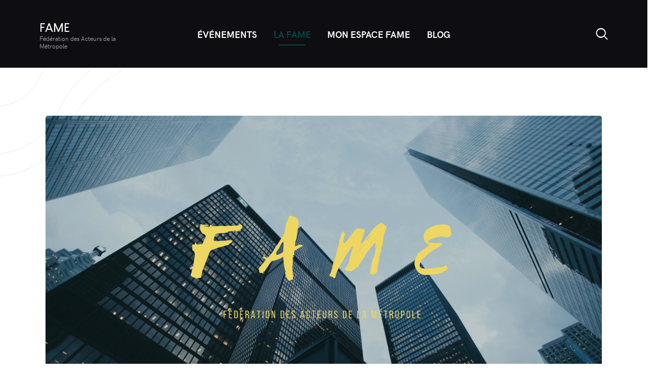

--- FILE ---
content_type: text/html; charset=UTF-8
request_url: https://lafame.city/association/
body_size: 29097
content:
<!DOCTYPE html>
<html lang="fr-FR" class="no-js
									 scheme_fame_color										">
<head>
			<meta charset="UTF-8">
		<meta name="viewport" content="width=device-width, initial-scale=1, maximum-scale=1">
		<meta name="format-detection" content="telephone=no">
		<link rel="profile" href="//gmpg.org/xfn/11">
		<title>QUI SOMMES NOUS &#8211; FAME</title>
<meta name='robots' content='max-image-preview:large' />
<link rel="alternate" type="application/rss+xml" title="FAME &raquo; Flux" href="https://lafame.city/feed/" />
<link rel="alternate" type="application/rss+xml" title="FAME &raquo; Flux des commentaires" href="https://lafame.city/comments/feed/" />
<meta property="og:url" content="https://lafame.city/association/ "/>
			<meta property="og:title" content="QUI SOMMES NOUS" />
			<meta property="og:description" content="/*! elementor - v3.14.0 - 26-06-2023 */
.elementor-widget-image{text-align:center}.elementor-widget-image a{display:inline-block}.elementor-widget-image a img[src$=&quot;.svg&quot;]{width:48px}.elementor-widget-image img{vertical-align:middle;display:inline-block}																											
			/*! elementor - v3.14.0 - 26-06-2023 */
.elementor-column .elementor-spacer-inner{height:var(--spacer-size)}.e-con{--container-widget-width:100%}.e-con-inner&gt;.elementor-widget-spacer,.e-con&gt;.elementor-widget-spacer{width:var(--container-widget-width,var(--spacer-size));--align-self:var(--container-widget-align-self,initial);--flex-shrink:0}.e-con-inner&gt;.elementor-widget-spacer&gt;.elementor-widget-container,.e-con-inner&gt;.elementor-widget-spacer&gt;.elementor-widget-container&gt;.elementor-spacer,.e-con&gt;.elementor-widget-spacer&gt;.elementor-widget-container,.e-con&gt;.elementor-widget-spacer&gt;.elementor-widget-container&gt;.elementor-spacer{height:100%}.e-con-inner&gt;.elementor-widget-spacer&gt;.elementor-widget-container&gt;.elementor-spacer&gt;.elementor-spacer-inner,.e-con&gt;.elementor-widget-spacer&gt;.elementor-widget-container&gt;.elementor-spacer&gt;.elementor-spacer-inner{height:var(--container-widget-height,var(--spacer-size))}		
			Fédération des Acteurs de la Métropole		
			Une association 1901		
		Créée en Mars 2018, la FAME est une association réunissant les professionnels de l&#039;urbanisme et de l&#039;immobilier autour de projets porteurs de sens. Nous partageons innovations et bonnes pratiques créatrices de valeur et répondant aux enjeux sociétaux et environnementaux de notre siècle.Cela se traduit par des conférences, des Afterwork, des dîners réseau et des publications. Nous sommes à l&#039;aubes d&#039;une évolution des consciences. La FAME souhaite participer à la transformation de celle nouvelle économique immobilière et embarquer sa communauté. 		
			Notre constat.		
		La préservation des droits de l&#039;homme, de l&#039;environnement et du climat, la promotion d&#039;un modèle de développement démocratique, durable et solidaire sont l&#039;affaire de tous.L’industrie immobilière est le 2e émetteur de GES (25%) et le 1er consommateur d’énergie (40%) en France.Nos métiers consomment de gigantesques quantités de matériau non renouvelables : sable (50 Mrd Tonnes  / an - 2e ressource la plus exploitée après d’eau), clinker, eau, terres rares, etc. Des hectares de terres sont artificialités chaque jour. Une économie immobilière non encadrée engendre l’exclusion, la gentrification et la division des classes sociales.		
			Missions et vocation de la FAME.		
		La recherche d’une juste rentabilité constitue un objectif légitime pour un investisseur. Mais cet objectif de rendement doit s&#039;articuler en prenant en compte simultanément ses aspects économiques et financiers mais aussi sociaux et environnementaux. &nbsp;Comment ?Par l’intégration d’une politique ISR (Investissement Socialement Responsable) forte et directement applicable à tout moment de la chaîne de valeur immobilière. &nbsp;
La qualité d&#039;un Investissement Socialement Responsable ne peut se faire que par l&#039;intégration des critères ESG (Environnementaux, Sociétaux, Gouvernance) à l&#039;échelle de l&#039;entreprise et de l’investissement.&nbsp;
C&#039;est via ces critères que l&#039;on peut évaluer l’exercice de la responsabilité des entreprises vis-à-vis de l’environnement et de leurs parties prenantes. Cette intégration est nécessaire à l’amélioration des impacts de nos investissements immobiliers et s’obtient grâce au développement de la recherche et de l&#039;innovation. Cette innovation doit être créatrice de valeur et permettre un impact social, sociétal et environnemental fort.		
			L&#039;ISR et l&#039;investissement à impact.		
		C’est ainsi la FAME se veut être l’association dédiée à l’investissement immobilier à impact. En mettant en relation les professionnels œuvrant dans cette démarche avec les porteurs de projets, les développements et une communication systématique des bonnes pratiques de chacun.Un volet événementiel (Afterwork, Conférences, Dîners réseau) participe à ces synergies professionnelles et créé de nouvelles opportunités business.Un volet publication (Articles, Interview) permettra la diffusion des actions concrètes de chacun à l’ensemble de la communauté que vous représentez.Promoteurs, Investisseurs, collectivités, la FAME est une association ouverte. Faites-nous part de vos projets à mettre en exergue, vos connaissances et vos attentes afin de les partager au plus grand nombre.Soyons le changement que nous voulons voir.		
							ÉvénementielConférences, Afterwork, Dîners.
							RéseauOpportunités business, mises en relation, partage d&#8217;informations.
							ESG &#038; ISRGénérer un rendement financier et un impact social et environnemental positif
			
			FAME - L&#039;équipeNotre réseau réuni des professionnels curieux, enthousiastes et passionnés afin d&#039;œuvrer pour un immobilier résilient et pérenne. 
	
			Cédric Nicard
			Directeur développement Durable
	
			Julien Cahen
			Notaire Associé
	
			Alexandre Bazin
			Responsable innovation
	
			Alexandre Bardon
			Associate real estate &amp; hotel
	
			Paul De Boysson
			Co-fondateur Kadre-Art
	
			Yannis Benbaouali
			Investisseur institutionnel
	
			Mikael Dahdi
			Ceo Réseau BROKERS
		
			Découvrir l&#039;équipe		
			Nos partenaires		
												
											
															
											
										
																														
																														
															" />  
			<meta property="og:type" content="article" /><script type="text/javascript">
window._wpemojiSettings = {"baseUrl":"https:\/\/s.w.org\/images\/core\/emoji\/14.0.0\/72x72\/","ext":".png","svgUrl":"https:\/\/s.w.org\/images\/core\/emoji\/14.0.0\/svg\/","svgExt":".svg","source":{"concatemoji":"https:\/\/lafame.city\/wp-includes\/js\/wp-emoji-release.min.js?ver=6.2.8"}};
/*! This file is auto-generated */
!function(e,a,t){var n,r,o,i=a.createElement("canvas"),p=i.getContext&&i.getContext("2d");function s(e,t){p.clearRect(0,0,i.width,i.height),p.fillText(e,0,0);e=i.toDataURL();return p.clearRect(0,0,i.width,i.height),p.fillText(t,0,0),e===i.toDataURL()}function c(e){var t=a.createElement("script");t.src=e,t.defer=t.type="text/javascript",a.getElementsByTagName("head")[0].appendChild(t)}for(o=Array("flag","emoji"),t.supports={everything:!0,everythingExceptFlag:!0},r=0;r<o.length;r++)t.supports[o[r]]=function(e){if(p&&p.fillText)switch(p.textBaseline="top",p.font="600 32px Arial",e){case"flag":return s("\ud83c\udff3\ufe0f\u200d\u26a7\ufe0f","\ud83c\udff3\ufe0f\u200b\u26a7\ufe0f")?!1:!s("\ud83c\uddfa\ud83c\uddf3","\ud83c\uddfa\u200b\ud83c\uddf3")&&!s("\ud83c\udff4\udb40\udc67\udb40\udc62\udb40\udc65\udb40\udc6e\udb40\udc67\udb40\udc7f","\ud83c\udff4\u200b\udb40\udc67\u200b\udb40\udc62\u200b\udb40\udc65\u200b\udb40\udc6e\u200b\udb40\udc67\u200b\udb40\udc7f");case"emoji":return!s("\ud83e\udef1\ud83c\udffb\u200d\ud83e\udef2\ud83c\udfff","\ud83e\udef1\ud83c\udffb\u200b\ud83e\udef2\ud83c\udfff")}return!1}(o[r]),t.supports.everything=t.supports.everything&&t.supports[o[r]],"flag"!==o[r]&&(t.supports.everythingExceptFlag=t.supports.everythingExceptFlag&&t.supports[o[r]]);t.supports.everythingExceptFlag=t.supports.everythingExceptFlag&&!t.supports.flag,t.DOMReady=!1,t.readyCallback=function(){t.DOMReady=!0},t.supports.everything||(n=function(){t.readyCallback()},a.addEventListener?(a.addEventListener("DOMContentLoaded",n,!1),e.addEventListener("load",n,!1)):(e.attachEvent("onload",n),a.attachEvent("onreadystatechange",function(){"complete"===a.readyState&&t.readyCallback()})),(e=t.source||{}).concatemoji?c(e.concatemoji):e.wpemoji&&e.twemoji&&(c(e.twemoji),c(e.wpemoji)))}(window,document,window._wpemojiSettings);
</script>
<style type="text/css">
img.wp-smiley,
img.emoji {
	display: inline !important;
	border: none !important;
	box-shadow: none !important;
	height: 1em !important;
	width: 1em !important;
	margin: 0 0.07em !important;
	vertical-align: -0.1em !important;
	background: none !important;
	padding: 0 !important;
}
</style>
	<link property="stylesheet" rel='stylesheet' id='wp-block-library-css' href='https://lafame.city/wp-includes/css/dist/block-library/style.min.css?ver=6.2.8' type='text/css' media='all' />
<link property="stylesheet" rel='stylesheet' id='classic-theme-styles-css' href='https://lafame.city/wp-includes/css/classic-themes.min.css?ver=6.2.8' type='text/css' media='all' />
<style id='global-styles-inline-css' type='text/css'>
body{--wp--preset--color--black: #000000;--wp--preset--color--cyan-bluish-gray: #abb8c3;--wp--preset--color--white: #ffffff;--wp--preset--color--pale-pink: #f78da7;--wp--preset--color--vivid-red: #cf2e2e;--wp--preset--color--luminous-vivid-orange: #ff6900;--wp--preset--color--luminous-vivid-amber: #fcb900;--wp--preset--color--light-green-cyan: #7bdcb5;--wp--preset--color--vivid-green-cyan: #00d084;--wp--preset--color--pale-cyan-blue: #8ed1fc;--wp--preset--color--vivid-cyan-blue: #0693e3;--wp--preset--color--vivid-purple: #9b51e0;--wp--preset--color--bg-color: #ffffff;--wp--preset--color--bd-color: #e3e3e3;--wp--preset--color--text-dark: #0d0d12;--wp--preset--color--text-light: #898b8c;--wp--preset--color--text-link: #0b4544;--wp--preset--color--text-hover: #719392;--wp--preset--color--text-link-2: #0b4544;--wp--preset--color--text-hover-2: #719392;--wp--preset--color--text-link-3: #0d0d12;--wp--preset--color--text-hover-3: #719392;--wp--preset--gradient--vivid-cyan-blue-to-vivid-purple: linear-gradient(135deg,rgba(6,147,227,1) 0%,rgb(155,81,224) 100%);--wp--preset--gradient--light-green-cyan-to-vivid-green-cyan: linear-gradient(135deg,rgb(122,220,180) 0%,rgb(0,208,130) 100%);--wp--preset--gradient--luminous-vivid-amber-to-luminous-vivid-orange: linear-gradient(135deg,rgba(252,185,0,1) 0%,rgba(255,105,0,1) 100%);--wp--preset--gradient--luminous-vivid-orange-to-vivid-red: linear-gradient(135deg,rgba(255,105,0,1) 0%,rgb(207,46,46) 100%);--wp--preset--gradient--very-light-gray-to-cyan-bluish-gray: linear-gradient(135deg,rgb(238,238,238) 0%,rgb(169,184,195) 100%);--wp--preset--gradient--cool-to-warm-spectrum: linear-gradient(135deg,rgb(74,234,220) 0%,rgb(151,120,209) 20%,rgb(207,42,186) 40%,rgb(238,44,130) 60%,rgb(251,105,98) 80%,rgb(254,248,76) 100%);--wp--preset--gradient--blush-light-purple: linear-gradient(135deg,rgb(255,206,236) 0%,rgb(152,150,240) 100%);--wp--preset--gradient--blush-bordeaux: linear-gradient(135deg,rgb(254,205,165) 0%,rgb(254,45,45) 50%,rgb(107,0,62) 100%);--wp--preset--gradient--luminous-dusk: linear-gradient(135deg,rgb(255,203,112) 0%,rgb(199,81,192) 50%,rgb(65,88,208) 100%);--wp--preset--gradient--pale-ocean: linear-gradient(135deg,rgb(255,245,203) 0%,rgb(182,227,212) 50%,rgb(51,167,181) 100%);--wp--preset--gradient--electric-grass: linear-gradient(135deg,rgb(202,248,128) 0%,rgb(113,206,126) 100%);--wp--preset--gradient--midnight: linear-gradient(135deg,rgb(2,3,129) 0%,rgb(40,116,252) 100%);--wp--preset--duotone--dark-grayscale: url('#wp-duotone-dark-grayscale');--wp--preset--duotone--grayscale: url('#wp-duotone-grayscale');--wp--preset--duotone--purple-yellow: url('#wp-duotone-purple-yellow');--wp--preset--duotone--blue-red: url('#wp-duotone-blue-red');--wp--preset--duotone--midnight: url('#wp-duotone-midnight');--wp--preset--duotone--magenta-yellow: url('#wp-duotone-magenta-yellow');--wp--preset--duotone--purple-green: url('#wp-duotone-purple-green');--wp--preset--duotone--blue-orange: url('#wp-duotone-blue-orange');--wp--preset--font-size--small: 13px;--wp--preset--font-size--medium: 20px;--wp--preset--font-size--large: 36px;--wp--preset--font-size--x-large: 42px;--wp--preset--spacing--20: 0.44rem;--wp--preset--spacing--30: 0.67rem;--wp--preset--spacing--40: 1rem;--wp--preset--spacing--50: 1.5rem;--wp--preset--spacing--60: 2.25rem;--wp--preset--spacing--70: 3.38rem;--wp--preset--spacing--80: 5.06rem;--wp--preset--shadow--natural: 6px 6px 9px rgba(0, 0, 0, 0.2);--wp--preset--shadow--deep: 12px 12px 50px rgba(0, 0, 0, 0.4);--wp--preset--shadow--sharp: 6px 6px 0px rgba(0, 0, 0, 0.2);--wp--preset--shadow--outlined: 6px 6px 0px -3px rgba(255, 255, 255, 1), 6px 6px rgba(0, 0, 0, 1);--wp--preset--shadow--crisp: 6px 6px 0px rgba(0, 0, 0, 1);}:where(.is-layout-flex){gap: 0.5em;}body .is-layout-flow > .alignleft{float: left;margin-inline-start: 0;margin-inline-end: 2em;}body .is-layout-flow > .alignright{float: right;margin-inline-start: 2em;margin-inline-end: 0;}body .is-layout-flow > .aligncenter{margin-left: auto !important;margin-right: auto !important;}body .is-layout-constrained > .alignleft{float: left;margin-inline-start: 0;margin-inline-end: 2em;}body .is-layout-constrained > .alignright{float: right;margin-inline-start: 2em;margin-inline-end: 0;}body .is-layout-constrained > .aligncenter{margin-left: auto !important;margin-right: auto !important;}body .is-layout-constrained > :where(:not(.alignleft):not(.alignright):not(.alignfull)){max-width: var(--wp--style--global--content-size);margin-left: auto !important;margin-right: auto !important;}body .is-layout-constrained > .alignwide{max-width: var(--wp--style--global--wide-size);}body .is-layout-flex{display: flex;}body .is-layout-flex{flex-wrap: wrap;align-items: center;}body .is-layout-flex > *{margin: 0;}:where(.wp-block-columns.is-layout-flex){gap: 2em;}.has-black-color{color: var(--wp--preset--color--black) !important;}.has-cyan-bluish-gray-color{color: var(--wp--preset--color--cyan-bluish-gray) !important;}.has-white-color{color: var(--wp--preset--color--white) !important;}.has-pale-pink-color{color: var(--wp--preset--color--pale-pink) !important;}.has-vivid-red-color{color: var(--wp--preset--color--vivid-red) !important;}.has-luminous-vivid-orange-color{color: var(--wp--preset--color--luminous-vivid-orange) !important;}.has-luminous-vivid-amber-color{color: var(--wp--preset--color--luminous-vivid-amber) !important;}.has-light-green-cyan-color{color: var(--wp--preset--color--light-green-cyan) !important;}.has-vivid-green-cyan-color{color: var(--wp--preset--color--vivid-green-cyan) !important;}.has-pale-cyan-blue-color{color: var(--wp--preset--color--pale-cyan-blue) !important;}.has-vivid-cyan-blue-color{color: var(--wp--preset--color--vivid-cyan-blue) !important;}.has-vivid-purple-color{color: var(--wp--preset--color--vivid-purple) !important;}.has-black-background-color{background-color: var(--wp--preset--color--black) !important;}.has-cyan-bluish-gray-background-color{background-color: var(--wp--preset--color--cyan-bluish-gray) !important;}.has-white-background-color{background-color: var(--wp--preset--color--white) !important;}.has-pale-pink-background-color{background-color: var(--wp--preset--color--pale-pink) !important;}.has-vivid-red-background-color{background-color: var(--wp--preset--color--vivid-red) !important;}.has-luminous-vivid-orange-background-color{background-color: var(--wp--preset--color--luminous-vivid-orange) !important;}.has-luminous-vivid-amber-background-color{background-color: var(--wp--preset--color--luminous-vivid-amber) !important;}.has-light-green-cyan-background-color{background-color: var(--wp--preset--color--light-green-cyan) !important;}.has-vivid-green-cyan-background-color{background-color: var(--wp--preset--color--vivid-green-cyan) !important;}.has-pale-cyan-blue-background-color{background-color: var(--wp--preset--color--pale-cyan-blue) !important;}.has-vivid-cyan-blue-background-color{background-color: var(--wp--preset--color--vivid-cyan-blue) !important;}.has-vivid-purple-background-color{background-color: var(--wp--preset--color--vivid-purple) !important;}.has-black-border-color{border-color: var(--wp--preset--color--black) !important;}.has-cyan-bluish-gray-border-color{border-color: var(--wp--preset--color--cyan-bluish-gray) !important;}.has-white-border-color{border-color: var(--wp--preset--color--white) !important;}.has-pale-pink-border-color{border-color: var(--wp--preset--color--pale-pink) !important;}.has-vivid-red-border-color{border-color: var(--wp--preset--color--vivid-red) !important;}.has-luminous-vivid-orange-border-color{border-color: var(--wp--preset--color--luminous-vivid-orange) !important;}.has-luminous-vivid-amber-border-color{border-color: var(--wp--preset--color--luminous-vivid-amber) !important;}.has-light-green-cyan-border-color{border-color: var(--wp--preset--color--light-green-cyan) !important;}.has-vivid-green-cyan-border-color{border-color: var(--wp--preset--color--vivid-green-cyan) !important;}.has-pale-cyan-blue-border-color{border-color: var(--wp--preset--color--pale-cyan-blue) !important;}.has-vivid-cyan-blue-border-color{border-color: var(--wp--preset--color--vivid-cyan-blue) !important;}.has-vivid-purple-border-color{border-color: var(--wp--preset--color--vivid-purple) !important;}.has-vivid-cyan-blue-to-vivid-purple-gradient-background{background: var(--wp--preset--gradient--vivid-cyan-blue-to-vivid-purple) !important;}.has-light-green-cyan-to-vivid-green-cyan-gradient-background{background: var(--wp--preset--gradient--light-green-cyan-to-vivid-green-cyan) !important;}.has-luminous-vivid-amber-to-luminous-vivid-orange-gradient-background{background: var(--wp--preset--gradient--luminous-vivid-amber-to-luminous-vivid-orange) !important;}.has-luminous-vivid-orange-to-vivid-red-gradient-background{background: var(--wp--preset--gradient--luminous-vivid-orange-to-vivid-red) !important;}.has-very-light-gray-to-cyan-bluish-gray-gradient-background{background: var(--wp--preset--gradient--very-light-gray-to-cyan-bluish-gray) !important;}.has-cool-to-warm-spectrum-gradient-background{background: var(--wp--preset--gradient--cool-to-warm-spectrum) !important;}.has-blush-light-purple-gradient-background{background: var(--wp--preset--gradient--blush-light-purple) !important;}.has-blush-bordeaux-gradient-background{background: var(--wp--preset--gradient--blush-bordeaux) !important;}.has-luminous-dusk-gradient-background{background: var(--wp--preset--gradient--luminous-dusk) !important;}.has-pale-ocean-gradient-background{background: var(--wp--preset--gradient--pale-ocean) !important;}.has-electric-grass-gradient-background{background: var(--wp--preset--gradient--electric-grass) !important;}.has-midnight-gradient-background{background: var(--wp--preset--gradient--midnight) !important;}.has-small-font-size{font-size: var(--wp--preset--font-size--small) !important;}.has-medium-font-size{font-size: var(--wp--preset--font-size--medium) !important;}.has-large-font-size{font-size: var(--wp--preset--font-size--large) !important;}.has-x-large-font-size{font-size: var(--wp--preset--font-size--x-large) !important;}
.wp-block-navigation a:where(:not(.wp-element-button)){color: inherit;}
:where(.wp-block-columns.is-layout-flex){gap: 2em;}
.wp-block-pullquote{font-size: 1.5em;line-height: 1.6;}
</style>
<link property="stylesheet" rel='stylesheet' id='wpcf7-stripe-css' href='https://lafame.city/wp-content/plugins/contact-form-7/modules/stripe/style.css?ver=5.7.6' type='text/css' media='all' />
<link property="stylesheet" rel='stylesheet' id='contact-form-7-css' href='https://lafame.city/wp-content/plugins/contact-form-7/includes/css/styles.css?ver=5.7.6' type='text/css' media='all' />
<link property="stylesheet" rel='stylesheet' id='essential-grid-plugin-settings-css' href='https://lafame.city/wp-content/plugins/essential-grid/public/assets/css/settings.css?ver=2.3.6' type='text/css' media='all' />
<link property="stylesheet" rel='stylesheet' id='tp-fontello-css' href='https://lafame.city/wp-content/plugins/essential-grid/public/assets/font/fontello/css/fontello.css?ver=2.3.6' type='text/css' media='all' />
<link property="stylesheet" rel='stylesheet' id='trx_addons-icons-css' href='https://lafame.city/wp-content/plugins/trx_addons/css/font-icons/css/trx_addons_icons.css' type='text/css' media='all' />
<link property="stylesheet" rel='stylesheet' id='jquery-swiper-css' href='https://lafame.city/wp-content/plugins/trx_addons/js/swiper/swiper.min.css' type='text/css' media='all' />
<link property="stylesheet" rel='stylesheet' id='magnific-popup-css' href='https://lafame.city/wp-content/plugins/trx_addons/js/magnific/magnific-popup.min.css' type='text/css' media='all' />
<link property="stylesheet" rel='stylesheet' id='trx_addons-css' href='https://lafame.city/wp-content/plugins/trx_addons/css/__styles.css' type='text/css' media='all' />
<link property="stylesheet" rel='stylesheet' id='trx_addons-animation-css' href='https://lafame.city/wp-content/plugins/trx_addons/css/trx_addons.animation.css' type='text/css' media='all' />
<link property="stylesheet" rel='stylesheet' id='trx-popup-style-css' href='https://lafame.city/wp-content/plugins/trx_popup/css/style.css' type='text/css' media='all' />
<link property="stylesheet" rel='stylesheet' id='trx-popup-custom-css' href='https://lafame.city/wp-content/plugins/trx_popup/css/custom.css' type='text/css' media='all' />
<link property="stylesheet" rel='stylesheet' id='trx-popup-stylesheet-css' href='https://lafame.city/wp-content/plugins/trx_popup/css/fonts/Inter/stylesheet.css' type='text/css' media='all' />
<link property="stylesheet" rel='stylesheet' id='toastr-css-css' href='https://lafame.city/wp-content/plugins/better-payment/assets/vendor/toastr/css/toastr.min.css?ver=6.2.8' type='text/css' media='all' />
<link property="stylesheet" rel='stylesheet' id='elementor-lazyload-css' href='https://lafame.city/wp-content/plugins/elementor/assets/css/modules/lazyload/frontend.min.css?ver=3.14.1' type='text/css' media='all' />
<link property="stylesheet" rel='stylesheet' id='elementor-frontend-css' href='https://lafame.city/wp-content/plugins/elementor/assets/css/frontend-lite.min.css?ver=3.14.1' type='text/css' media='all' />
<style id='elementor-frontend-inline-css' type='text/css'>
.elementor-kit-6100{--e-global-color-primary:#6EC1E4;--e-global-color-secondary:#54595F;--e-global-color-text:#7A7A7A;--e-global-color-accent:#61CE70;--e-global-color-ca3e091:#0C4544;--e-global-color-1e9dad0c:#4054B2;--e-global-color-3db8862b:#23A455;--e-global-color-202bc318:#000;--e-global-color-1de04914:#FFF;--e-global-color-fd44fbf:#8F3C3C;--e-global-typography-primary-font-family:"Roboto";--e-global-typography-primary-font-weight:600;--e-global-typography-secondary-font-family:"Roboto Slab";--e-global-typography-secondary-font-weight:400;--e-global-typography-text-font-family:"Roboto";--e-global-typography-text-font-weight:400;--e-global-typography-accent-font-family:"Roboto";--e-global-typography-accent-font-weight:500;}.elementor-section.elementor-section-boxed > .elementor-container{max-width:1200px;}.e-con{--container-max-width:1200px;}.elementor-widget:not(:last-child){margin-bottom:0px;}.elementor-element{--widgets-spacing:0px;}{}.sc_layouts_title_caption{display:var(--page-title-display);}.elementor-kit-6100 e-page-transition{background-color:#FFBC7D;}@media(max-width:1024px){.elementor-section.elementor-section-boxed > .elementor-container{max-width:1024px;}.e-con{--container-max-width:1024px;}}@media(max-width:767px){.elementor-section.elementor-section-boxed > .elementor-container{max-width:767px;}.e-con{--container-max-width:767px;}}
.elementor-6414 .elementor-element.elementor-element-d8f2df2 img{border-radius:5px 5px 5px 5px;}.elementor-6414 .elementor-element.elementor-element-d477414:not(.elementor-motion-effects-element-type-background), .elementor-6414 .elementor-element.elementor-element-d477414 > .elementor-motion-effects-container > .elementor-motion-effects-layer{background-color:#f8f5f2;}.elementor-6414 .elementor-element.elementor-element-d477414{transition:background 0.3s, border 0.3s, border-radius 0.3s, box-shadow 0.3s;}.elementor-6414 .elementor-element.elementor-element-d477414 > .elementor-background-overlay{transition:background 0.3s, border-radius 0.3s, opacity 0.3s;}body:not(.rtl) .elementor-6414 .elementor-element.elementor-element-612b6ed .elementor-drop-cap{margin-right:10px;}body.rtl .elementor-6414 .elementor-element.elementor-element-612b6ed .elementor-drop-cap{margin-left:10px;}body:not(.rtl) .elementor-6414 .elementor-element.elementor-element-e0e5717 .elementor-drop-cap{margin-right:10px;}body.rtl .elementor-6414 .elementor-element.elementor-element-e0e5717 .elementor-drop-cap{margin-left:10px;}body:not(.rtl) .elementor-6414 .elementor-element.elementor-element-c64a3d6 .elementor-drop-cap{margin-right:10px;}body.rtl .elementor-6414 .elementor-element.elementor-element-c64a3d6 .elementor-drop-cap{margin-left:10px;}body:not(.rtl) .elementor-6414 .elementor-element.elementor-element-9dd1b55 .elementor-drop-cap{margin-right:10px;}body.rtl .elementor-6414 .elementor-element.elementor-element-9dd1b55 .elementor-drop-cap{margin-left:10px;}body:not(.rtl) .elementor-6414 .elementor-element.elementor-element-574b07e .elementor-drop-cap{margin-right:10px;}body.rtl .elementor-6414 .elementor-element.elementor-element-574b07e .elementor-drop-cap{margin-left:10px;}body:not(.rtl) .elementor-6414 .elementor-element.elementor-element-0b01981 .elementor-drop-cap{margin-right:10px;}body.rtl .elementor-6414 .elementor-element.elementor-element-0b01981 .elementor-drop-cap{margin-left:10px;}.elementor-6414 .elementor-element.elementor-element-ab5765a:not(.elementor-motion-effects-element-type-background), .elementor-6414 .elementor-element.elementor-element-ab5765a > .elementor-motion-effects-container > .elementor-motion-effects-layer{background-color:#f8f5f2;}.elementor-6414 .elementor-element.elementor-element-ab5765a{transition:background 0.3s, border 0.3s, border-radius 0.3s, box-shadow 0.3s;}.elementor-6414 .elementor-element.elementor-element-ab5765a > .elementor-background-overlay{transition:background 0.3s, border-radius 0.3s, opacity 0.3s;}.elementor-6414 .elementor-element.elementor-element-f1d20c5 > .elementor-element-populated{transition:background 0.3s, border 0.3s, border-radius 0.3s, box-shadow 0.3s;}.elementor-6414 .elementor-element.elementor-element-f1d20c5 > .elementor-element-populated > .elementor-background-overlay{transition:background 0.3s, border-radius 0.3s, opacity 0.3s;}.elementor-6414 .elementor-element.elementor-element-ea7f6a1 > .elementor-container > .elementor-column > .elementor-widget-wrap{align-content:space-between;align-items:space-between;}.elementor-bc-flex-widget .elementor-6414 .elementor-element.elementor-element-a776d6c.elementor-column .elementor-widget-wrap{align-items:center;}.elementor-6414 .elementor-element.elementor-element-a776d6c.elementor-column.elementor-element[data-element_type="column"] > .elementor-widget-wrap.elementor-element-populated{align-content:center;align-items:center;}.elementor-6414 .elementor-element.elementor-element-a776d6c.elementor-column > .elementor-widget-wrap{justify-content:center;}.elementor-bc-flex-widget .elementor-6414 .elementor-element.elementor-element-471eb84.elementor-column .elementor-widget-wrap{align-items:flex-start;}.elementor-6414 .elementor-element.elementor-element-471eb84.elementor-column.elementor-element[data-element_type="column"] > .elementor-widget-wrap.elementor-element-populated{align-content:flex-start;align-items:flex-start;}.elementor-6414 .elementor-element.elementor-element-817ae66 img{opacity:0.3;transition-duration:0.3s;}.elementor-6414 .elementor-element.elementor-element-817ae66:hover img{opacity:1;}.elementor-6414 .elementor-element.elementor-element-817ae66 > .elementor-widget-container{border-style:solid;border-width:1px 1px 1px 1px;border-color:#e3e3e3;border-radius:5px 5px 5px 5px;}.elementor-6414 .elementor-element.elementor-element-5ba898e img{opacity:0.3;transition-duration:0.3s;}.elementor-6414 .elementor-element.elementor-element-5ba898e:hover img{opacity:1;}.elementor-6414 .elementor-element.elementor-element-5ba898e > .elementor-widget-container{border-style:solid;border-width:1px 1px 1px 1px;border-color:#e3e3e3;border-radius:5px 5px 5px 5px;}.elementor-6414 .elementor-element.elementor-element-868052b img{opacity:0.2;transition-duration:0.3s;}.elementor-6414 .elementor-element.elementor-element-868052b:hover img{opacity:1;}.elementor-6414 .elementor-element.elementor-element-868052b > .elementor-widget-container{border-style:solid;border-width:1px 1px 1px 1px;border-color:#e3e3e3;border-radius:5px 5px 5px 5px;}.elementor-6414 .elementor-element.elementor-element-5418ae8 img{opacity:0.3;transition-duration:0.3s;}.elementor-6414 .elementor-element.elementor-element-5418ae8:hover img{opacity:1;}.elementor-6414 .elementor-element.elementor-element-5418ae8 > .elementor-widget-container{border-style:solid;border-width:1px 1px 1px 1px;border-color:#e3e3e3;border-radius:5px 5px 5px 5px;}@media(max-width:767px){.elementor-6414 .elementor-element.elementor-element-f5e47bf > .elementor-element-populated{margin:0px 0px 15px 0px;--e-column-margin-right:0px;--e-column-margin-left:0px;}.elementor-6414 .elementor-element.elementor-element-471eb84{width:50%;}.elementor-6414 .elementor-element.elementor-element-471eb84 > .elementor-element-populated{margin:0px 0px 20px 0px;--e-column-margin-right:0px;--e-column-margin-left:0px;}.elementor-6414 .elementor-element.elementor-element-aedec0d{width:50%;}.elementor-6414 .elementor-element.elementor-element-aedec0d > .elementor-element-populated{margin:0px 0px 20px 0px;--e-column-margin-right:0px;--e-column-margin-left:0px;}.elementor-6414 .elementor-element.elementor-element-8149c0e{width:50%;}.elementor-6414 .elementor-element.elementor-element-9657bb2{width:50%;}}
</style>
<link property="stylesheet" rel='stylesheet' id='swiper-css' href='https://lafame.city/wp-content/plugins/elementor/assets/lib/swiper/v8/css/swiper.min.css?ver=8.4.5' type='text/css' media='all' />
<link property="stylesheet" rel='stylesheet' id='elementor-pro-css' href='https://lafame.city/wp-content/plugins/elementor-pro/assets/css/frontend-lite.min.css?ver=3.14.1' type='text/css' media='all' />
<link property="stylesheet" rel='stylesheet' id='font-awesome-5-all-css' href='https://lafame.city/wp-content/plugins/elementor/assets/lib/font-awesome/css/all.min.css?ver=3.14.1' type='text/css' media='all' />
<link property="stylesheet" rel='stylesheet' id='font-awesome-4-shim-css' href='https://lafame.city/wp-content/plugins/elementor/assets/lib/font-awesome/css/v4-shims.min.css?ver=3.14.1' type='text/css' media='all' />
<link property="stylesheet" rel='stylesheet' id='better-payment-common-style-css' href='https://lafame.city/wp-content/plugins/better-payment/assets/css/common.min.css?ver=1693758796' type='text/css' media='all' />
<link property="stylesheet" rel='stylesheet' id='trx_addons-image-effects-css' href='https://lafame.city/wp-content/plugins/trx_addons/addons/image-effects/image-effects.css' type='text/css' media='all' />
<link property="stylesheet" rel='stylesheet' id='eael-general-css' href='https://lafame.city/wp-content/plugins/essential-addons-for-elementor-lite/assets/front-end/css/view/general.min.css?ver=5.8.0' type='text/css' media='all' />
<link property="stylesheet" rel='stylesheet' id='um_fonticons_ii-css' href='https://lafame.city/wp-content/plugins/ultimate-member/assets/css/um-fonticons-ii.css?ver=2.6.7' type='text/css' media='all' />
<link property="stylesheet" rel='stylesheet' id='um_fonticons_fa-css' href='https://lafame.city/wp-content/plugins/ultimate-member/assets/css/um-fonticons-fa.css?ver=2.6.7' type='text/css' media='all' />
<link property="stylesheet" rel='stylesheet' id='select2-css' href='https://lafame.city/wp-content/plugins/ultimate-member/assets/css/select2/select2.min.css?ver=4.0.13' type='text/css' media='all' />
<link property="stylesheet" rel='stylesheet' id='um_crop-css' href='https://lafame.city/wp-content/plugins/ultimate-member/assets/css/um-crop.css?ver=2.6.7' type='text/css' media='all' />
<link property="stylesheet" rel='stylesheet' id='um_modal-css' href='https://lafame.city/wp-content/plugins/ultimate-member/assets/css/um-modal.css?ver=2.6.7' type='text/css' media='all' />
<link property="stylesheet" rel='stylesheet' id='um_styles-css' href='https://lafame.city/wp-content/plugins/ultimate-member/assets/css/um-styles.css?ver=2.6.7' type='text/css' media='all' />
<link property="stylesheet" rel='stylesheet' id='um_profile-css' href='https://lafame.city/wp-content/plugins/ultimate-member/assets/css/um-profile.css?ver=2.6.7' type='text/css' media='all' />
<link property="stylesheet" rel='stylesheet' id='um_account-css' href='https://lafame.city/wp-content/plugins/ultimate-member/assets/css/um-account.css?ver=2.6.7' type='text/css' media='all' />
<link property="stylesheet" rel='stylesheet' id='um_misc-css' href='https://lafame.city/wp-content/plugins/ultimate-member/assets/css/um-misc.css?ver=2.6.7' type='text/css' media='all' />
<link property="stylesheet" rel='stylesheet' id='um_fileupload-css' href='https://lafame.city/wp-content/plugins/ultimate-member/assets/css/um-fileupload.css?ver=2.6.7' type='text/css' media='all' />
<link property="stylesheet" rel='stylesheet' id='um_datetime-css' href='https://lafame.city/wp-content/plugins/ultimate-member/assets/css/pickadate/default.css?ver=2.6.7' type='text/css' media='all' />
<link property="stylesheet" rel='stylesheet' id='um_datetime_date-css' href='https://lafame.city/wp-content/plugins/ultimate-member/assets/css/pickadate/default.date.css?ver=2.6.7' type='text/css' media='all' />
<link property="stylesheet" rel='stylesheet' id='um_datetime_time-css' href='https://lafame.city/wp-content/plugins/ultimate-member/assets/css/pickadate/default.time.css?ver=2.6.7' type='text/css' media='all' />
<link property="stylesheet" rel='stylesheet' id='um_raty-css' href='https://lafame.city/wp-content/plugins/ultimate-member/assets/css/um-raty.css?ver=2.6.7' type='text/css' media='all' />
<link property="stylesheet" rel='stylesheet' id='um_scrollbar-css' href='https://lafame.city/wp-content/plugins/ultimate-member/assets/css/simplebar.css?ver=2.6.7' type='text/css' media='all' />
<link property="stylesheet" rel='stylesheet' id='um_tipsy-css' href='https://lafame.city/wp-content/plugins/ultimate-member/assets/css/um-tipsy.css?ver=2.6.7' type='text/css' media='all' />
<link property="stylesheet" rel='stylesheet' id='um_responsive-css' href='https://lafame.city/wp-content/plugins/ultimate-member/assets/css/um-responsive.css?ver=2.6.7' type='text/css' media='all' />
<link property="stylesheet" rel='stylesheet' id='um_default_css-css' href='https://lafame.city/wp-content/plugins/ultimate-member/assets/css/um-old-default.css?ver=2.6.7' type='text/css' media='all' />
<link property="stylesheet" rel='stylesheet' id='sib-front-css-css' href='https://lafame.city/wp-content/plugins/mailin/css/mailin-front.css?ver=6.2.8' type='text/css' media='all' />
<link property="stylesheet" rel='stylesheet' id='helion-font-HKGrotesk-css' href='https://lafame.city/wp-content/themes/helion/css/font-face/HKGrotesk/stylesheet.css' type='text/css' media='all' />
<link property="stylesheet" rel='stylesheet' id='helion-font-LouisGeorgeCafe-css' href='https://lafame.city/wp-content/themes/helion/css/font-face/LouisGeorgeCafe/stylesheet.css' type='text/css' media='all' />
<link property="stylesheet" rel='stylesheet' id='fontello-icons-css' href='https://lafame.city/wp-content/themes/helion/css/font-icons/css/fontello.css' type='text/css' media='all' />
<link property="stylesheet" rel='stylesheet' id='helion-main-css' href='https://lafame.city/wp-content/themes/helion/style.css' type='text/css' media='all' />
<link property="stylesheet" rel='stylesheet' id='mediaelement-css' href='https://lafame.city/wp-includes/js/mediaelement/mediaelementplayer-legacy.min.css?ver=4.2.17' type='text/css' media='all' />
<link property="stylesheet" rel='stylesheet' id='wp-mediaelement-css' href='https://lafame.city/wp-includes/js/mediaelement/wp-mediaelement.min.css?ver=6.2.8' type='text/css' media='all' />
<link property="stylesheet" rel='stylesheet' id='helion-plugins-css' href='https://lafame.city/wp-content/themes/helion/css/__plugins.css' type='text/css' media='all' />
<link property="stylesheet" rel='stylesheet' id='helion-custom-css' href='https://lafame.city/wp-content/themes/helion/css/__custom.css' type='text/css' media='all' />
<link property="stylesheet" rel='stylesheet' id='helion-color-fame_color-css' href='https://lafame.city/wp-content/themes/helion/css/__colors-fame_color.css' type='text/css' media='all' />
<link property="stylesheet" rel='stylesheet' id='helion-color-default-css' href='https://lafame.city/wp-content/themes/helion/css/__colors-default.css' type='text/css' media='all' />
<link property="stylesheet" rel='stylesheet' id='helion-color-dark-css' href='https://lafame.city/wp-content/themes/helion/css/__colors-dark.css' type='text/css' media='all' />
<link property="stylesheet" rel='stylesheet' id='helion-color-bouton_sans_lien-css' href='https://lafame.city/wp-content/themes/helion/css/__colors-bouton_sans_lien.css' type='text/css' media='all' />
<link property="stylesheet" rel='stylesheet' id='trx_addons-responsive-css' href='https://lafame.city/wp-content/plugins/trx_addons/css/__responsive.css' type='text/css' media='all' />
<link property="stylesheet" rel='stylesheet' id='helion-responsive-css' href='https://lafame.city/wp-content/themes/helion/css/__responsive.css' type='text/css' media='all' />
<link property="stylesheet" rel='stylesheet' id='google-fonts-1-css' href='https://fonts.googleapis.com/css?family=Roboto%3A100%2C100italic%2C200%2C200italic%2C300%2C300italic%2C400%2C400italic%2C500%2C500italic%2C600%2C600italic%2C700%2C700italic%2C800%2C800italic%2C900%2C900italic%7CRoboto+Slab%3A100%2C100italic%2C200%2C200italic%2C300%2C300italic%2C400%2C400italic%2C500%2C500italic%2C600%2C600italic%2C700%2C700italic%2C800%2C800italic%2C900%2C900italic&#038;display=auto&#038;ver=6.2.8' type='text/css' media='all' />
<link rel="preconnect" href="https://fonts.gstatic.com/" crossorigin><script type='text/javascript' src='https://lafame.city/wp-includes/js/jquery/jquery.min.js?ver=3.6.4' id='jquery-core-js'></script>
<script type='text/javascript' src='https://lafame.city/wp-includes/js/jquery/jquery-migrate.min.js?ver=3.4.0' id='jquery-migrate-js'></script>
<script type='text/javascript' src='https://lafame.city/wp-content/plugins/elementor/assets/lib/font-awesome/js/v4-shims.min.js?ver=3.14.1' id='font-awesome-4-shim-js'></script>
<link rel="https://api.w.org/" href="https://lafame.city/wp-json/" /><link rel="alternate" type="application/json" href="https://lafame.city/wp-json/wp/v2/pages/6414" /><link rel="EditURI" type="application/rsd+xml" title="RSD" href="https://lafame.city/xmlrpc.php?rsd" />
<link rel="wlwmanifest" type="application/wlwmanifest+xml" href="https://lafame.city/wp-includes/wlwmanifest.xml" />
<meta name="generator" content="WordPress 6.2.8" />
<link rel="canonical" href="https://lafame.city/association/" />
<link rel='shortlink' href='https://lafame.city/?p=6414' />
<link rel="alternate" type="application/json+oembed" href="https://lafame.city/wp-json/oembed/1.0/embed?url=https%3A%2F%2Flafame.city%2Fassociation%2F" />
<link rel="alternate" type="text/xml+oembed" href="https://lafame.city/wp-json/oembed/1.0/embed?url=https%3A%2F%2Flafame.city%2Fassociation%2F&#038;format=xml" />
			<style type="text/css">
			<!--
				#page_preloader {
					background-color: #ffffff !important;				}
			-->
			</style>
					<style type="text/css">
			.um_request_name {
				display: none !important;
			}
		</style>
	<meta name="generator" content="Elementor 3.14.1; features: e_dom_optimization, e_optimized_assets_loading, e_optimized_css_loading, e_font_icon_svg, a11y_improvements, additional_custom_breakpoints; settings: css_print_method-internal, google_font-enabled, font_display-auto">
<meta name="generator" content="Powered by Slider Revolution 6.6.14 - responsive, Mobile-Friendly Slider Plugin for WordPress with comfortable drag and drop interface." />
<link rel="icon" href="https://lafame.city/wp-content/uploads/2019/06/cropped-logo-fame-rond-V2-1-32x32.png" sizes="32x32" />
<link rel="icon" href="https://lafame.city/wp-content/uploads/2019/06/cropped-logo-fame-rond-V2-1-192x192.png" sizes="192x192" />
<link rel="apple-touch-icon" href="https://lafame.city/wp-content/uploads/2019/06/cropped-logo-fame-rond-V2-1-180x180.png" />
<meta name="msapplication-TileImage" content="https://lafame.city/wp-content/uploads/2019/06/cropped-logo-fame-rond-V2-1-270x270.png" />
<script>function setREVStartSize(e){
			//window.requestAnimationFrame(function() {
				window.RSIW = window.RSIW===undefined ? window.innerWidth : window.RSIW;
				window.RSIH = window.RSIH===undefined ? window.innerHeight : window.RSIH;
				try {
					var pw = document.getElementById(e.c).parentNode.offsetWidth,
						newh;
					pw = pw===0 || isNaN(pw) || (e.l=="fullwidth" || e.layout=="fullwidth") ? window.RSIW : pw;
					e.tabw = e.tabw===undefined ? 0 : parseInt(e.tabw);
					e.thumbw = e.thumbw===undefined ? 0 : parseInt(e.thumbw);
					e.tabh = e.tabh===undefined ? 0 : parseInt(e.tabh);
					e.thumbh = e.thumbh===undefined ? 0 : parseInt(e.thumbh);
					e.tabhide = e.tabhide===undefined ? 0 : parseInt(e.tabhide);
					e.thumbhide = e.thumbhide===undefined ? 0 : parseInt(e.thumbhide);
					e.mh = e.mh===undefined || e.mh=="" || e.mh==="auto" ? 0 : parseInt(e.mh,0);
					if(e.layout==="fullscreen" || e.l==="fullscreen")
						newh = Math.max(e.mh,window.RSIH);
					else{
						e.gw = Array.isArray(e.gw) ? e.gw : [e.gw];
						for (var i in e.rl) if (e.gw[i]===undefined || e.gw[i]===0) e.gw[i] = e.gw[i-1];
						e.gh = e.el===undefined || e.el==="" || (Array.isArray(e.el) && e.el.length==0)? e.gh : e.el;
						e.gh = Array.isArray(e.gh) ? e.gh : [e.gh];
						for (var i in e.rl) if (e.gh[i]===undefined || e.gh[i]===0) e.gh[i] = e.gh[i-1];
											
						var nl = new Array(e.rl.length),
							ix = 0,
							sl;
						e.tabw = e.tabhide>=pw ? 0 : e.tabw;
						e.thumbw = e.thumbhide>=pw ? 0 : e.thumbw;
						e.tabh = e.tabhide>=pw ? 0 : e.tabh;
						e.thumbh = e.thumbhide>=pw ? 0 : e.thumbh;
						for (var i in e.rl) nl[i] = e.rl[i]<window.RSIW ? 0 : e.rl[i];
						sl = nl[0];
						for (var i in nl) if (sl>nl[i] && nl[i]>0) { sl = nl[i]; ix=i;}
						var m = pw>(e.gw[ix]+e.tabw+e.thumbw) ? 1 : (pw-(e.tabw+e.thumbw)) / (e.gw[ix]);
						newh =  (e.gh[ix] * m) + (e.tabh + e.thumbh);
					}
					var el = document.getElementById(e.c);
					if (el!==null && el) el.style.height = newh+"px";
					el = document.getElementById(e.c+"_wrapper");
					if (el!==null && el) {
						el.style.height = newh+"px";
						el.style.display = "block";
					}
				} catch(e){
					console.log("Failure at Presize of Slider:" + e)
				}
			//});
		  };</script>
<style type="text/css" id="trx_addons-inline-styles-inline-css">.trx_addons_inline_1262048190 img{max-height:9.1em;}.trx_addons_inline_804769230{color:rgba(2, 1, 1, 0) !important}.trx_addons_inline_2022726762{color:rgba(2, 1, 1, 0) !important}.trx_addons_inline_171720086{color:#FFFFFF !important}.trx_addons_inline_1613718459{color:rgba(2, 1, 1, 0) !important}.custom-logo-link,.sc_layouts_logo{font-size:0.7em}</style>
<style id="elementor-post-970">.elementor-970 .elementor-element.elementor-element-196a61f3 > .elementor-container > .elementor-column > .elementor-widget-wrap{align-content:center;align-items:center;}.elementor-970 .elementor-element.elementor-element-65609993 .logo_image{max-height:9.1em;}.elementor-970 .elementor-element.elementor-element-65609993 > .elementor-widget-container{margin:5px 0px 0px 0px;}@media(max-width:1024px){.elementor-970 .elementor-element.elementor-element-65609993 > .elementor-widget-container{margin:2px 0px 0px 0px;}}</style>
<style id="elementor-post-513">.elementor-513 .elementor-element.elementor-element-aed31f3:not(.elementor-motion-effects-element-type-background), .elementor-513 .elementor-element.elementor-element-aed31f3 > .elementor-motion-effects-container > .elementor-motion-effects-layer{background-color:#0d0d12;background-image:var(--e-bg-lazyload-loaded);--e-bg-lazyload:url("http://lafame.city/wp-content/uploads/2019/08/decoration-3.png");background-position:bottom right;background-repeat:no-repeat;background-size:20% auto;}.elementor-513 .elementor-element.elementor-element-aed31f3{transition:background 0.3s, border 0.3s, border-radius 0.3s, box-shadow 0.3s;}.elementor-513 .elementor-element.elementor-element-aed31f3 > .elementor-background-overlay{transition:background 0.3s, border-radius 0.3s, opacity 0.3s;}.elementor-513 .elementor-element.elementor-element-8df903a{--spacer-size:75px;}.elementor-513 .elementor-element.elementor-element-288409a{--spacer-size:30px;}.elementor-513 .elementor-element.elementor-element-b4ae1ea > .elementor-element-populated.elementor-column-wrap{padding:0px 15px 0px 0px;}.elementor-513 .elementor-element.elementor-element-4d995e2 > .elementor-widget-container{margin:5px 0px 0px 0px;}.elementor-513 .elementor-element.elementor-element-0b96a2a > .elementor-widget-container{padding:0px 0px 10px 0px;}.elementor-513 .elementor-element.elementor-element-369d807 > .elementor-element-populated{border-style:solid;border-color:#2a2a2f;transition:background 0.3s, border 0.3s, border-radius 0.3s, box-shadow 0.3s;}.elementor-513 .elementor-element.elementor-element-369d807 > .elementor-element-populated > .elementor-background-overlay{transition:background 0.3s, border-radius 0.3s, opacity 0.3s;}.elementor-513 .elementor-element.elementor-element-369d807 > .elementor-element-populated.elementor-column-wrap{padding:0px 15px 0px 15px;}.elementor-513 .elementor-element.elementor-element-d2cdfee > .elementor-widget-container{padding:0px 0px 10px 0px;}.elementor-513 .elementor-element.elementor-element-009af7d > .elementor-element-populated{border-style:solid;border-color:#2a2a2f;transition:background 0.3s, border 0.3s, border-radius 0.3s, box-shadow 0.3s;}.elementor-513 .elementor-element.elementor-element-009af7d > .elementor-element-populated > .elementor-background-overlay{transition:background 0.3s, border-radius 0.3s, opacity 0.3s;}.elementor-513 .elementor-element.elementor-element-009af7d > .elementor-element-populated.elementor-column-wrap{padding:0px 15px 0px 15px;}.elementor-513 .elementor-element.elementor-element-9e043a1 > .elementor-widget-container{padding:0px 0px 10px 0px;}.elementor-513 .elementor-element.elementor-element-1238a5e > .elementor-element-populated{border-style:solid;border-color:#2a2a2f;transition:background 0.3s, border 0.3s, border-radius 0.3s, box-shadow 0.3s;}.elementor-513 .elementor-element.elementor-element-1238a5e > .elementor-element-populated > .elementor-background-overlay{transition:background 0.3s, border-radius 0.3s, opacity 0.3s;}.elementor-513 .elementor-element.elementor-element-1238a5e > .elementor-element-populated.elementor-column-wrap{padding:0px 15px 0px 15px;}.elementor-513 .elementor-element.elementor-element-36869fa > .elementor-widget-container{padding:0px 0px 10px 0px;}.elementor-513 .elementor-element.elementor-element-314505a{--spacer-size:60px;}.elementor-513 .elementor-element.elementor-element-2516f69{--spacer-size:30px;}.elementor-513 .elementor-element.elementor-element-7f9e06d > .elementor-container > .elementor-column > .elementor-widget-wrap{align-content:center;align-items:center;}.elementor-513 .elementor-element.elementor-element-7f9e06d{border-style:solid;border-width:1px 0px 0px 0px;border-color:#2a2a2f;transition:background 0.3s, border 0.3s, border-radius 0.3s, box-shadow 0.3s;padding:25px 0px 25px 0px;}.elementor-513 .elementor-element.elementor-element-7f9e06d > .elementor-background-overlay{transition:background 0.3s, border-radius 0.3s, opacity 0.3s;}@media(max-width:1024px){.elementor-513 .elementor-element.elementor-element-aed31f3:not(.elementor-motion-effects-element-type-background), .elementor-513 .elementor-element.elementor-element-aed31f3 > .elementor-motion-effects-container > .elementor-motion-effects-layer{background-size:11% auto;}.elementor-513 .elementor-element.elementor-element-8df903a{--spacer-size:50px;}.elementor-513 .elementor-element.elementor-element-314505a{--spacer-size:30px;}.elementor-513 .elementor-element.elementor-element-2516f69{--spacer-size:5px;}.elementor-513 .elementor-element.elementor-element-7f9e06d{padding:20px 0px 20px 0px;}}@media(max-width:767px){.elementor-513 .elementor-element.elementor-element-369d807 > .elementor-element-populated{border-width:1px 0px 0px 0px;margin:20px 0px 0px 0px;--e-column-margin-right:0px;--e-column-margin-left:0px;}.elementor-513 .elementor-element.elementor-element-369d807 > .elementor-element-populated.elementor-column-wrap{padding:20px 0px 0px 0px;}.elementor-513 .elementor-element.elementor-element-009af7d > .elementor-element-populated{border-width:1px 0px 0px 0px;margin:20px 0px 0px 0px;--e-column-margin-right:0px;--e-column-margin-left:0px;}.elementor-513 .elementor-element.elementor-element-009af7d > .elementor-element-populated.elementor-column-wrap{padding:20px 0px 0px 0px;}.elementor-513 .elementor-element.elementor-element-1238a5e > .elementor-element-populated{border-width:1px 0px 0px 0px;margin:20px 0px 0px 0px;--e-column-margin-right:0px;--e-column-margin-left:0px;}.elementor-513 .elementor-element.elementor-element-1238a5e > .elementor-element-populated.elementor-column-wrap{padding:20px 0px 0px 0px;}.elementor-513 .elementor-element.elementor-element-314505a{--spacer-size:20px;}}@media(min-width:768px){.elementor-513 .elementor-element.elementor-element-369d807{width:24.872%;}}</style>
<link property="stylesheet" rel='stylesheet' id='e-animations-css' href='https://lafame.city/wp-content/plugins/elementor/assets/lib/animations/animations.min.css?ver=3.14.1' type='text/css' media='all' />
<link property="stylesheet" rel='stylesheet' id='rs-plugin-settings-css' href='https://lafame.city/wp-content/plugins/revslider/public/assets/css/rs6.css?ver=6.6.14' type='text/css' media='all' />
</head>

<body class="page-template-default page page-id-6414 ua_chrome preloader body_tag scheme_fame_color blog_mode_page body_style_wide is_single sidebar_hide expand_content trx_addons_present header_type_custom header_style_header-custom-970 header_position_default menu_style_top no_layout e-lazyload elementor-default elementor-kit-6100 elementor-page elementor-page-6414">

    <svg xmlns="http://www.w3.org/2000/svg" viewBox="0 0 0 0" width="0" height="0" focusable="false" role="none" style="visibility: hidden; position: absolute; left: -9999px; overflow: hidden;" ><defs><filter id="wp-duotone-dark-grayscale"><feColorMatrix color-interpolation-filters="sRGB" type="matrix" values=" .299 .587 .114 0 0 .299 .587 .114 0 0 .299 .587 .114 0 0 .299 .587 .114 0 0 " /><feComponentTransfer color-interpolation-filters="sRGB" ><feFuncR type="table" tableValues="0 0.49803921568627" /><feFuncG type="table" tableValues="0 0.49803921568627" /><feFuncB type="table" tableValues="0 0.49803921568627" /><feFuncA type="table" tableValues="1 1" /></feComponentTransfer><feComposite in2="SourceGraphic" operator="in" /></filter></defs></svg><svg xmlns="http://www.w3.org/2000/svg" viewBox="0 0 0 0" width="0" height="0" focusable="false" role="none" style="visibility: hidden; position: absolute; left: -9999px; overflow: hidden;" ><defs><filter id="wp-duotone-grayscale"><feColorMatrix color-interpolation-filters="sRGB" type="matrix" values=" .299 .587 .114 0 0 .299 .587 .114 0 0 .299 .587 .114 0 0 .299 .587 .114 0 0 " /><feComponentTransfer color-interpolation-filters="sRGB" ><feFuncR type="table" tableValues="0 1" /><feFuncG type="table" tableValues="0 1" /><feFuncB type="table" tableValues="0 1" /><feFuncA type="table" tableValues="1 1" /></feComponentTransfer><feComposite in2="SourceGraphic" operator="in" /></filter></defs></svg><svg xmlns="http://www.w3.org/2000/svg" viewBox="0 0 0 0" width="0" height="0" focusable="false" role="none" style="visibility: hidden; position: absolute; left: -9999px; overflow: hidden;" ><defs><filter id="wp-duotone-purple-yellow"><feColorMatrix color-interpolation-filters="sRGB" type="matrix" values=" .299 .587 .114 0 0 .299 .587 .114 0 0 .299 .587 .114 0 0 .299 .587 .114 0 0 " /><feComponentTransfer color-interpolation-filters="sRGB" ><feFuncR type="table" tableValues="0.54901960784314 0.98823529411765" /><feFuncG type="table" tableValues="0 1" /><feFuncB type="table" tableValues="0.71764705882353 0.25490196078431" /><feFuncA type="table" tableValues="1 1" /></feComponentTransfer><feComposite in2="SourceGraphic" operator="in" /></filter></defs></svg><svg xmlns="http://www.w3.org/2000/svg" viewBox="0 0 0 0" width="0" height="0" focusable="false" role="none" style="visibility: hidden; position: absolute; left: -9999px; overflow: hidden;" ><defs><filter id="wp-duotone-blue-red"><feColorMatrix color-interpolation-filters="sRGB" type="matrix" values=" .299 .587 .114 0 0 .299 .587 .114 0 0 .299 .587 .114 0 0 .299 .587 .114 0 0 " /><feComponentTransfer color-interpolation-filters="sRGB" ><feFuncR type="table" tableValues="0 1" /><feFuncG type="table" tableValues="0 0.27843137254902" /><feFuncB type="table" tableValues="0.5921568627451 0.27843137254902" /><feFuncA type="table" tableValues="1 1" /></feComponentTransfer><feComposite in2="SourceGraphic" operator="in" /></filter></defs></svg><svg xmlns="http://www.w3.org/2000/svg" viewBox="0 0 0 0" width="0" height="0" focusable="false" role="none" style="visibility: hidden; position: absolute; left: -9999px; overflow: hidden;" ><defs><filter id="wp-duotone-midnight"><feColorMatrix color-interpolation-filters="sRGB" type="matrix" values=" .299 .587 .114 0 0 .299 .587 .114 0 0 .299 .587 .114 0 0 .299 .587 .114 0 0 " /><feComponentTransfer color-interpolation-filters="sRGB" ><feFuncR type="table" tableValues="0 0" /><feFuncG type="table" tableValues="0 0.64705882352941" /><feFuncB type="table" tableValues="0 1" /><feFuncA type="table" tableValues="1 1" /></feComponentTransfer><feComposite in2="SourceGraphic" operator="in" /></filter></defs></svg><svg xmlns="http://www.w3.org/2000/svg" viewBox="0 0 0 0" width="0" height="0" focusable="false" role="none" style="visibility: hidden; position: absolute; left: -9999px; overflow: hidden;" ><defs><filter id="wp-duotone-magenta-yellow"><feColorMatrix color-interpolation-filters="sRGB" type="matrix" values=" .299 .587 .114 0 0 .299 .587 .114 0 0 .299 .587 .114 0 0 .299 .587 .114 0 0 " /><feComponentTransfer color-interpolation-filters="sRGB" ><feFuncR type="table" tableValues="0.78039215686275 1" /><feFuncG type="table" tableValues="0 0.94901960784314" /><feFuncB type="table" tableValues="0.35294117647059 0.47058823529412" /><feFuncA type="table" tableValues="1 1" /></feComponentTransfer><feComposite in2="SourceGraphic" operator="in" /></filter></defs></svg><svg xmlns="http://www.w3.org/2000/svg" viewBox="0 0 0 0" width="0" height="0" focusable="false" role="none" style="visibility: hidden; position: absolute; left: -9999px; overflow: hidden;" ><defs><filter id="wp-duotone-purple-green"><feColorMatrix color-interpolation-filters="sRGB" type="matrix" values=" .299 .587 .114 0 0 .299 .587 .114 0 0 .299 .587 .114 0 0 .299 .587 .114 0 0 " /><feComponentTransfer color-interpolation-filters="sRGB" ><feFuncR type="table" tableValues="0.65098039215686 0.40392156862745" /><feFuncG type="table" tableValues="0 1" /><feFuncB type="table" tableValues="0.44705882352941 0.4" /><feFuncA type="table" tableValues="1 1" /></feComponentTransfer><feComposite in2="SourceGraphic" operator="in" /></filter></defs></svg><svg xmlns="http://www.w3.org/2000/svg" viewBox="0 0 0 0" width="0" height="0" focusable="false" role="none" style="visibility: hidden; position: absolute; left: -9999px; overflow: hidden;" ><defs><filter id="wp-duotone-blue-orange"><feColorMatrix color-interpolation-filters="sRGB" type="matrix" values=" .299 .587 .114 0 0 .299 .587 .114 0 0 .299 .587 .114 0 0 .299 .587 .114 0 0 " /><feComponentTransfer color-interpolation-filters="sRGB" ><feFuncR type="table" tableValues="0.098039215686275 1" /><feFuncG type="table" tableValues="0 0.66274509803922" /><feFuncB type="table" tableValues="0.84705882352941 0.41960784313725" /><feFuncA type="table" tableValues="1 1" /></feComponentTransfer><feComposite in2="SourceGraphic" operator="in" /></filter></defs></svg><div id="page_preloader"><div class="preloader_wrap preloader_circle"><div class="preloader_circ1"></div><div class="preloader_circ2"></div><div class="preloader_circ3"></div><div class="preloader_circ4"></div></div></div>
	<div class="body_wrap">

		<div class="page_wrap with_background">
						<a class="helion_skip_link skip_to_content_link" href="#content_skip_link_anchor" tabindex="1">Skip to content</a>
						<a class="helion_skip_link skip_to_footer_link" href="#footer_skip_link_anchor" tabindex="1">Skip to footer</a>
			
			<header class="top_panel top_panel_custom top_panel_custom_970 top_panel_custom_home-header				 without_bg_image scheme_fame_color">
			<div data-elementor-type="cpt_layouts" data-elementor-id="970" class="elementor elementor-970" data-elementor-post-type="cpt_layouts">
									<section class="elementor-section elementor-top-section elementor-element elementor-element-196a61f3 elementor-section-full_width elementor-section-content-middle sc_layouts_row sc_layouts_row_type_compact sc_layouts_row_fixed sc_layouts_row_fixed_always scheme_dark sc_layouts_hide_on_mobile elementor-section-height-default elementor-section-height-default" data-id="196a61f3" data-element_type="section">
						<div class="elementor-container elementor-column-gap-default">
					<div class="elementor-column elementor-col-16 elementor-top-column elementor-element elementor-element-3a81b42a sc_inner_width_none sc_content_align_inherit sc_layouts_column_icons_position_left" data-id="3a81b42a" data-element_type="column">
			<div class="elementor-widget-wrap elementor-element-populated">
								<div class="sc_layouts_item elementor-element elementor-element-65609993 animation_type_block sc_fly_static elementor-widget elementor-widget-trx_sc_layouts_logo" data-id="65609993" data-element_type="widget" data-widget_type="trx_sc_layouts_logo.default">
				<div class="elementor-widget-container">
			<a href="https://lafame.city/" id="trx_sc_layouts_logo_1515718302" class="sc_layouts_logo sc_layouts_logo_default trx_addons_inline_1262048190"><span class="logo_text">FAME</span><span class="logo_slogan">Fédération des Acteurs de la Métropole</span></a><!-- /.sc_layouts_logo -->		</div>
				</div>
					</div>
		</div>
				<div class="elementor-column elementor-col-66 elementor-top-column elementor-element elementor-element-1c3f324b sc_layouts_column_align_center sc_layouts_column sc_inner_width_none sc_content_align_inherit sc_layouts_column_icons_position_left" data-id="1c3f324b" data-element_type="column">
			<div class="elementor-widget-wrap elementor-element-populated">
								<div class="sc_layouts_item elementor-element elementor-element-3ec38afb animation_type_block sc_fly_static elementor-widget elementor-widget-trx_sc_layouts_menu" data-id="3ec38afb" data-element_type="widget" data-widget_type="trx_sc_layouts_menu.default">
				<div class="elementor-widget-container">
			<div class="sc_layouts_iconed_text sc_layouts_menu_mobile_button">
		<a class="sc_layouts_item_link sc_layouts_iconed_text_link" href="#">
			<span class="sc_layouts_item_icon sc_layouts_iconed_text_icon trx_addons_icon-menu"></span>
		</a>
	</div><nav class="sc_layouts_menu sc_layouts_menu_default sc_layouts_menu_dir_horizontal menu_hover_color_line" id="trx_sc_layouts_menu_1933355917" data-animation-in="fadeInUpSmall" data-animation-out="bounceOutLeft"		><ul id="menu_main" class="sc_layouts_menu_nav menu_main_nav"><li id="menu-item-9769" class="menu-item menu-item-type-custom menu-item-object-custom menu-item-has-children menu-item-9769"><a href="#"><span>ÉVÉNEMENTS</span></a>
<ul class="sub-menu"><li id="menu-item-8418" class="menu-item menu-item-type-post_type menu-item-object-page menu-item-8418"><a href="https://lafame.city/tous-nos-evenements/"><span>Événements passés</span></a></li></ul>
</li><li id="menu-item-9770" class="menu-item menu-item-type-custom menu-item-object-custom current-menu-ancestor current-menu-parent menu-item-has-children menu-item-9770"><a href="#"><span>LA FAME</span></a>
<ul class="sub-menu"><li id="menu-item-9555" class="menu-item menu-item-type-post_type menu-item-object-page current-menu-item page_item page-item-6414 current_page_item menu-item-9555"><a href="https://lafame.city/association/" aria-current="page"><span>Présentation</span></a></li></ul>
</li><li id="menu-item-9768" class="menu-item menu-item-type-custom menu-item-object-custom menu-item-has-children menu-item-9768"><a href="#"><span>MON ESPACE FAME</span></a>
<ul class="sub-menu"><li id="menu-item-8355" class="menu-item menu-item-type-post_type menu-item-object-page menu-item-8355"><a href="https://lafame.city/adherer/"><span>Adhérer</span></a></li><li id="menu-item-8391" class="menu-item menu-item-type-post_type menu-item-object-page menu-item-8391"><a href="https://lafame.city/mon-espace-fame/"><span>MAJ mes informations</span></a></li></ul>
</li><li id="menu-item-9724" class="menu-item menu-item-type-post_type menu-item-object-page menu-item-has-children menu-item-9724"><a href="https://lafame.city/articles/"><span>BLOG</span></a>
<ul class="sub-menu"><li id="menu-item-9766" class="menu-item menu-item-type-post_type menu-item-object-page menu-item-9766"><a href="https://lafame.city/blog-classic-2-columns/"><span>Articles</span></a></li><li id="menu-item-9765" class="menu-item menu-item-type-post_type menu-item-object-page menu-item-9765"><a href="https://lafame.city/blog-classic-3-columns/"><span>Actualités</span></a></li></ul>
</li></ul></nav><!-- /.sc_layouts_menu -->		</div>
				</div>
					</div>
		</div>
				<div class="elementor-column elementor-col-16 elementor-top-column elementor-element elementor-element-2c66b5bb sc_layouts_column_align_right sc_layouts_column sc_inner_width_none sc_content_align_inherit sc_layouts_column_icons_position_left" data-id="2c66b5bb" data-element_type="column">
			<div class="elementor-widget-wrap elementor-element-populated">
								<div class="sc_layouts_item elementor-element elementor-element-5a4c1d57 animation_type_block sc_fly_static elementor-widget elementor-widget-trx_sc_layouts_search" data-id="5a4c1d57" data-element_type="widget" data-widget_type="trx_sc_layouts_search.default">
				<div class="elementor-widget-container">
			<div id="trx_sc_layouts_search_110624132" class="sc_layouts_search">
    <div class="search_extra">
        <span class="search_submit trx_addons_icon-search"></span>
        <span class="search_close trx_addons_icon-delete"></span>
        <div class="search_wrap_extra">
            <div class="search_form_wrap_extra">
                <form role="search" method="get" class="search_form" action="https://lafame.city/">
                    <input type="text" class="search_field" placeholder="Type words and hit enter" value="" name="s">
                    <button type="submit" class="search_submit icon-search"></button>
                </form>
            </div>
        </div>
        <div class="search_overlay"></div>
    </div>


</div><!-- /.sc_layouts_search -->		</div>
				</div>
					</div>
		</div>
							</div>
		</section>
							</div>
		</header>
<div class="menu_mobile_overlay"></div>
<div class="menu_mobile menu_mobile_narrow scheme_dark">
     <div class="menu_mobile_inner">

		<a class="menu_mobile_close theme_button_close"><span class="theme_button_close_icon"></span></a>
         <div class="menu_mobile_wrapper">
            <div class="menu_mobile_elements_area">
            <a class="sc_layouts_logo" href="https://lafame.city/">
		<img src="//lafame.city/wp-content/uploads/2020/03/LOGO-FAME-2020.png" srcset="//lafame.city/wp-content/uploads/2020/03/LOGO-FAME-2020.png 2x" alt="FAME" width="1117" height="1117">	</a>
	<nav class="menu_mobile_nav_area" itemscope="itemscope" itemtype="https://schema.org/SiteNavigationElement"><ul id="menu_mobile" class=" menu_mobile_nav"><li class="menu-item menu-item-type-custom menu-item-object-custom menu-item-has-children menu-item-9769"><a href="#"><span>ÉVÉNEMENTS</span></a>
<ul class="sub-menu"><li class="menu-item menu-item-type-post_type menu-item-object-page menu-item-8418"><a href="https://lafame.city/tous-nos-evenements/"><span>Événements passés</span></a></li></ul>
</li><li class="menu-item menu-item-type-custom menu-item-object-custom current-menu-ancestor current-menu-parent menu-item-has-children menu-item-9770"><a href="#"><span>LA FAME</span></a>
<ul class="sub-menu"><li class="menu-item menu-item-type-post_type menu-item-object-page current-menu-item page_item page-item-6414 current_page_item menu-item-9555"><a href="https://lafame.city/association/" aria-current="page"><span>Présentation</span></a></li></ul>
</li><li class="menu-item menu-item-type-custom menu-item-object-custom menu-item-has-children menu-item-9768"><a href="#"><span>MON ESPACE FAME</span></a>
<ul class="sub-menu"><li class="menu-item menu-item-type-post_type menu-item-object-page menu-item-8355"><a href="https://lafame.city/adherer/"><span>Adhérer</span></a></li><li class="menu-item menu-item-type-post_type menu-item-object-page menu-item-8391"><a href="https://lafame.city/mon-espace-fame/"><span>MAJ mes informations</span></a></li></ul>
</li><li class="menu-item menu-item-type-post_type menu-item-object-page menu-item-has-children menu-item-9724"><a href="https://lafame.city/articles/"><span>BLOG</span></a>
<ul class="sub-menu"><li class="menu-item menu-item-type-post_type menu-item-object-page menu-item-9766"><a href="https://lafame.city/blog-classic-2-columns/"><span>Articles</span></a></li><li class="menu-item menu-item-type-post_type menu-item-object-page menu-item-9765"><a href="https://lafame.city/blog-classic-3-columns/"><span>Actualités</span></a></li></ul>
</li></ul></nav><div class="socials_mobile"><a target="_blank" href="https://www.facebook.com/AxiomThemes-505060569826537/" class="social_item social_item_style_icons sc_icon_type_icons social_item_type_icons"><span class="social_icon social_icon_facebook"><span class="icon-facebook"></span></span></a><a target="_blank" href="https://twitter.com/axiom_themes" class="social_item social_item_style_icons sc_icon_type_icons social_item_type_icons"><span class="social_icon social_icon_009-twitter"><span class="icon-009-twitter"></span></span></a><a target="_blank" href="https://dribbble.com/AxiomThemes" class="social_item social_item_style_icons sc_icon_type_icons social_item_type_icons"><span class="social_icon social_icon_dribbble"><span class="icon-dribbble"></span></span></a><a target="_blank" href="https://www.behance.net/axiomthemes" class="social_item social_item_style_icons sc_icon_type_icons social_item_type_icons"><span class="social_icon social_icon_behance"><span class="icon-behance"></span></span></a></div></div>         </div>
     </div>
</div>

			<div class="page_content_wrap">
								<div class="content_wrap">

					<div class="content">
												<a id="content_skip_link_anchor" class="helion_skip_link_anchor" href="#"></a>
						
<article id="post-6414"
	class="post_item_single post_type_page post-6414 page type-page status-publish hentry">

	
	<div class="post_content entry-content">
				<div data-elementor-type="wp-page" data-elementor-id="6414" class="elementor elementor-6414" data-elementor-post-type="page">
									<section class="elementor-section elementor-top-section elementor-element elementor-element-345b998 elementor-section-boxed elementor-section-height-default elementor-section-height-default" data-id="345b998" data-element_type="section">
						<div class="elementor-container elementor-column-gap-extended">
					<div class="elementor-column elementor-col-100 elementor-top-column elementor-element elementor-element-7d7d9a9 sc_inner_width_none sc_content_align_inherit sc_layouts_column_icons_position_left" data-id="7d7d9a9" data-element_type="column">
			<div class="elementor-widget-wrap elementor-element-populated">
								<div class="elementor-element elementor-element-d8f2df2 animation_type_block sc_fly_static elementor-invisible elementor-widget elementor-widget-image" data-id="d8f2df2" data-element_type="widget" data-settings="{&quot;_animation&quot;:&quot;fadeIn&quot;,&quot;_animation_delay&quot;:200}" data-widget_type="image.default">
				<div class="elementor-widget-container">
			<style>/*! elementor - v3.14.0 - 26-06-2023 */
.elementor-widget-image{text-align:center}.elementor-widget-image a{display:inline-block}.elementor-widget-image a img[src$=".svg"]{width:48px}.elementor-widget-image img{vertical-align:middle;display:inline-block}</style>												<img decoding="async" width="1344" height="757" src="https://lafame.city/wp-content/uploads/2020/03/fame-présentation.png" class="attachment-full size-full wp-image-7006" alt="" loading="lazy" srcset="https://lafame.city/wp-content/uploads/2020/03/fame-présentation.png 1344w, https://lafame.city/wp-content/uploads/2020/03/fame-présentation-300x169.png 300w, https://lafame.city/wp-content/uploads/2020/03/fame-présentation-1024x577.png 1024w, https://lafame.city/wp-content/uploads/2020/03/fame-présentation-768x433.png 768w, https://lafame.city/wp-content/uploads/2020/03/fame-présentation-370x208.png 370w, https://lafame.city/wp-content/uploads/2020/03/fame-présentation-1170x658.png 1170w, https://lafame.city/wp-content/uploads/2020/03/fame-présentation-750x422.png 750w, https://lafame.city/wp-content/uploads/2020/03/fame-présentation-600x338.png 600w, https://lafame.city/wp-content/uploads/2020/03/fame-présentation-270x152.png 270w" sizes="(max-width: 1344px) 100vw, 1344px" />															</div>
				</div>
					</div>
		</div>
							</div>
		</section>
				<section class="elementor-section elementor-top-section elementor-element elementor-element-c3be5c0 elementor-section-boxed elementor-section-height-default elementor-section-height-default" data-id="c3be5c0" data-element_type="section">
						<div class="elementor-container elementor-column-gap-extended">
					<div class="elementor-column elementor-col-100 elementor-top-column elementor-element elementor-element-69af4fc sc_inner_width_none sc_content_align_inherit sc_layouts_column_icons_position_left" data-id="69af4fc" data-element_type="column">
			<div class="elementor-widget-wrap elementor-element-populated">
								<div class="elementor-element elementor-element-35feef3 sc_height_medium animation_type_block sc_fly_static elementor-widget elementor-widget-spacer" data-id="35feef3" data-element_type="widget" data-widget_type="spacer.default">
				<div class="elementor-widget-container">
			<style>/*! elementor - v3.14.0 - 26-06-2023 */
.elementor-column .elementor-spacer-inner{height:var(--spacer-size)}.e-con{--container-widget-width:100%}.e-con-inner>.elementor-widget-spacer,.e-con>.elementor-widget-spacer{width:var(--container-widget-width,var(--spacer-size));--align-self:var(--container-widget-align-self,initial);--flex-shrink:0}.e-con-inner>.elementor-widget-spacer>.elementor-widget-container,.e-con-inner>.elementor-widget-spacer>.elementor-widget-container>.elementor-spacer,.e-con>.elementor-widget-spacer>.elementor-widget-container,.e-con>.elementor-widget-spacer>.elementor-widget-container>.elementor-spacer{height:100%}.e-con-inner>.elementor-widget-spacer>.elementor-widget-container>.elementor-spacer>.elementor-spacer-inner,.e-con>.elementor-widget-spacer>.elementor-widget-container>.elementor-spacer>.elementor-spacer-inner{height:var(--container-widget-height,var(--spacer-size))}</style>		<div class="elementor-spacer">
			<div class="elementor-spacer-inner"></div>
		</div>
				</div>
				</div>
				<div class="elementor-element elementor-element-87542db sc_height_tiny animation_type_block sc_fly_static elementor-widget elementor-widget-spacer" data-id="87542db" data-element_type="widget" data-widget_type="spacer.default">
				<div class="elementor-widget-container">
					<div class="elementor-spacer">
			<div class="elementor-spacer-inner"></div>
		</div>
				</div>
				</div>
					</div>
		</div>
							</div>
		</section>
				<section class="elementor-section elementor-top-section elementor-element elementor-element-3d6337a elementor-section-stretched elementor-section-boxed elementor-section-height-default elementor-section-height-default" data-id="3d6337a" data-element_type="section" data-settings="{&quot;stretch_section&quot;:&quot;section-stretched&quot;}">
						<div class="elementor-container elementor-column-gap-extended">
					<div class="elementor-column elementor-col-100 elementor-top-column elementor-element elementor-element-1e7a215 sc_inner_width_none sc_content_align_inherit sc_layouts_column_icons_position_left" data-id="1e7a215" data-element_type="column">
			<div class="elementor-widget-wrap elementor-element-populated">
								<div class="elementor-element elementor-element-ac65351 animation_type_block sc_fly_static elementor-invisible elementor-widget elementor-widget-trx_sc_title" data-id="ac65351" data-element_type="widget" data-settings="{&quot;_animation&quot;:&quot;fadeIn&quot;,&quot;_animation_delay&quot;:200}" data-widget_type="trx_sc_title.default">
				<div class="elementor-widget-container">
			<div id="trx_sc_title_23153039"
       class="sc_title color_style_dark sc_title_decoration"><span class="sc_item_subtitle sc_title_subtitle sc_align_center sc_item_subtitle_above sc_item_title_style_decoration">Fédération des Acteurs de la Métropole</span></div><!-- /.sc_title -->		</div>
				</div>
					</div>
		</div>
							</div>
		</section>
				<section class="elementor-section elementor-top-section elementor-element elementor-element-68bff14 elementor-section-boxed elementor-section-height-default elementor-section-height-default" data-id="68bff14" data-element_type="section">
						<div class="elementor-container elementor-column-gap-extended">
					<div class="elementor-column elementor-col-100 elementor-top-column elementor-element elementor-element-9f93149 sc_inner_width_none sc_content_align_inherit sc_layouts_column_icons_position_left" data-id="9f93149" data-element_type="column">
			<div class="elementor-widget-wrap elementor-element-populated">
								<div class="elementor-element elementor-element-dbed525 sc_height_medium animation_type_block sc_fly_static elementor-widget elementor-widget-spacer" data-id="dbed525" data-element_type="widget" data-widget_type="spacer.default">
				<div class="elementor-widget-container">
					<div class="elementor-spacer">
			<div class="elementor-spacer-inner"></div>
		</div>
				</div>
				</div>
					</div>
		</div>
							</div>
		</section>
				<section class="elementor-section elementor-top-section elementor-element elementor-element-11010fb elementor-section-boxed elementor-section-height-default elementor-section-height-default" data-id="11010fb" data-element_type="section">
						<div class="elementor-container elementor-column-gap-extended">
					<div class="elementor-column elementor-col-100 elementor-top-column elementor-element elementor-element-e5e46dc sc_inner_width_none sc_content_align_inherit sc_layouts_column_icons_position_left" data-id="e5e46dc" data-element_type="column">
			<div class="elementor-widget-wrap elementor-element-populated">
								<div class="elementor-element elementor-element-02ea8fe animation_type_block sc_fly_static elementor-invisible elementor-widget elementor-widget-trx_sc_title" data-id="02ea8fe" data-element_type="widget" data-settings="{&quot;_animation&quot;:&quot;fadeInLeft&quot;,&quot;_animation_mobile&quot;:&quot;fadeIn&quot;}" data-widget_type="trx_sc_title.default">
				<div class="elementor-widget-container">
			<div id="trx_sc_title_70606611"
       class="sc_title color_style_dark sc_title_decoration"><h1 class="sc_item_title sc_title_title sc_item_title_style_decoration sc_item_title_tag"><span class="sc_item_title_text">Une association 1901</span></h1></div><!-- /.sc_title -->		</div>
				</div>
				<div class="elementor-element elementor-element-a836789 sc_height_small animation_type_block sc_fly_static elementor-widget elementor-widget-spacer" data-id="a836789" data-element_type="widget" data-widget_type="spacer.default">
				<div class="elementor-widget-container">
					<div class="elementor-spacer">
			<div class="elementor-spacer-inner"></div>
		</div>
				</div>
				</div>
					</div>
		</div>
							</div>
		</section>
				<section class="elementor-section elementor-top-section elementor-element elementor-element-8069ac3 elementor-section-boxed elementor-section-height-default elementor-section-height-default elementor-invisible" data-id="8069ac3" data-element_type="section" data-settings="{&quot;animation&quot;:&quot;fadeIn&quot;,&quot;animation_delay&quot;:200}">
						<div class="elementor-container elementor-column-gap-extended">
					<div class="elementor-column elementor-col-50 elementor-top-column elementor-element elementor-element-f5e47bf sc_inner_width_none sc_content_align_inherit sc_layouts_column_icons_position_left" data-id="f5e47bf" data-element_type="column">
			<div class="elementor-widget-wrap elementor-element-populated">
								<div class="elementor-element elementor-element-e4762d2 animation_type_block sc_fly_static elementor-widget elementor-widget-text-editor" data-id="e4762d2" data-element_type="widget" data-widget_type="text-editor.default">
				<div class="elementor-widget-container">
			<style>/*! elementor - v3.14.0 - 26-06-2023 */
.elementor-widget-text-editor.elementor-drop-cap-view-stacked .elementor-drop-cap{background-color:#69727d;color:#fff}.elementor-widget-text-editor.elementor-drop-cap-view-framed .elementor-drop-cap{color:#69727d;border:3px solid;background-color:transparent}.elementor-widget-text-editor:not(.elementor-drop-cap-view-default) .elementor-drop-cap{margin-top:8px}.elementor-widget-text-editor:not(.elementor-drop-cap-view-default) .elementor-drop-cap-letter{width:1em;height:1em}.elementor-widget-text-editor .elementor-drop-cap{float:left;text-align:center;line-height:1;font-size:50px}.elementor-widget-text-editor .elementor-drop-cap-letter{display:inline-block}</style>				<h6 style="text-align: left;">Créée en Mars 2018, la FAME est une association réunissant les professionnels de l&#8217;urbanisme et de l&#8217;immobilier autour de projets porteurs de sens. Nous partageons innovations et bonnes pratiques créatrices de valeur et répondant aux enjeux sociétaux et environnementaux de notre siècle.</h6>						</div>
				</div>
					</div>
		</div>
				<div class="elementor-column elementor-col-50 elementor-top-column elementor-element elementor-element-83bf6d2 sc_inner_width_none sc_content_align_inherit sc_layouts_column_icons_position_left" data-id="83bf6d2" data-element_type="column">
			<div class="elementor-widget-wrap elementor-element-populated">
								<div class="elementor-element elementor-element-a1425d8 animation_type_block sc_fly_static elementor-widget elementor-widget-text-editor" data-id="a1425d8" data-element_type="widget" data-widget_type="text-editor.default">
				<div class="elementor-widget-container">
							<h6>Cela se traduit par des conférences, des Afterwork, des dîners réseau et des publications. Nous sommes à l&#8217;aubes d&#8217;une évolution des consciences. La FAME souhaite participer à la transformation de celle nouvelle économique immobilière et embarquer sa communauté. </h6>						</div>
				</div>
					</div>
		</div>
							</div>
		</section>
				<section class="elementor-section elementor-top-section elementor-element elementor-element-a95f54d elementor-section-boxed elementor-section-height-default elementor-section-height-default" data-id="a95f54d" data-element_type="section">
						<div class="elementor-container elementor-column-gap-extended">
					<div class="elementor-column elementor-col-100 elementor-top-column elementor-element elementor-element-a035180 sc_inner_width_none sc_content_align_inherit sc_layouts_column_icons_position_left" data-id="a035180" data-element_type="column">
			<div class="elementor-widget-wrap elementor-element-populated">
								<div class="elementor-element elementor-element-fdb2805 sc_height_huge animation_type_block sc_fly_static elementor-widget elementor-widget-spacer" data-id="fdb2805" data-element_type="widget" data-widget_type="spacer.default">
				<div class="elementor-widget-container">
					<div class="elementor-spacer">
			<div class="elementor-spacer-inner"></div>
		</div>
				</div>
				</div>
					</div>
		</div>
							</div>
		</section>
				<section class="elementor-section elementor-top-section elementor-element elementor-element-d477414 elementor-section-stretched elementor-section-boxed elementor-section-height-default elementor-section-height-default" data-id="d477414" data-element_type="section" data-settings="{&quot;stretch_section&quot;:&quot;section-stretched&quot;,&quot;background_background&quot;:&quot;classic&quot;}">
						<div class="elementor-container elementor-column-gap-extended">
					<div class="elementor-column elementor-col-100 elementor-top-column elementor-element elementor-element-7c19c91 sc_inner_width_none sc_content_align_inherit sc_layouts_column_icons_position_left" data-id="7c19c91" data-element_type="column">
			<div class="elementor-widget-wrap elementor-element-populated">
								<div class="elementor-element elementor-element-f34cfab sc_height_huge animation_type_block sc_fly_static elementor-widget elementor-widget-spacer" data-id="f34cfab" data-element_type="widget" data-widget_type="spacer.default">
				<div class="elementor-widget-container">
					<div class="elementor-spacer">
			<div class="elementor-spacer-inner"></div>
		</div>
				</div>
				</div>
				<div class="elementor-element elementor-element-0edac9b animation_type_block sc_fly_static elementor-invisible elementor-widget elementor-widget-trx_sc_title" data-id="0edac9b" data-element_type="widget" data-settings="{&quot;_animation&quot;:&quot;fadeInLeft&quot;,&quot;_animation_mobile&quot;:&quot;fadeIn&quot;}" data-widget_type="trx_sc_title.default">
				<div class="elementor-widget-container">
			<div id="trx_sc_title_1832277192"
       class="sc_title color_style_dark sc_title_decoration"><h1 class="sc_item_title sc_title_title sc_item_title_style_decoration sc_item_title_tag"><span class="sc_item_title_text">Notre constat.</span></h1></div><!-- /.sc_title -->		</div>
				</div>
				<div class="elementor-element elementor-element-2e1a009 sc_height_small animation_type_block sc_fly_static elementor-widget elementor-widget-spacer" data-id="2e1a009" data-element_type="widget" data-widget_type="spacer.default">
				<div class="elementor-widget-container">
					<div class="elementor-spacer">
			<div class="elementor-spacer-inner"></div>
		</div>
				</div>
				</div>
				<section class="elementor-section elementor-inner-section elementor-element elementor-element-d02886a elementor-section-boxed elementor-section-height-default elementor-section-height-default" data-id="d02886a" data-element_type="section">
						<div class="elementor-container elementor-column-gap-extended">
					<div class="elementor-column elementor-col-50 elementor-inner-column elementor-element elementor-element-35bdf75 sc_inner_width_none sc_content_align_inherit sc_layouts_column_icons_position_left" data-id="35bdf75" data-element_type="column">
			<div class="elementor-widget-wrap elementor-element-populated">
								<div class="elementor-element elementor-element-612b6ed elementor-drop-cap-yes elementor-drop-cap-view-default animation_type_block sc_fly_static elementor-widget elementor-widget-text-editor" data-id="612b6ed" data-element_type="widget" data-settings="{&quot;drop_cap&quot;:&quot;yes&quot;}" data-widget_type="text-editor.default">
				<div class="elementor-widget-container">
							<h6>La préservation des droits de l&#8217;homme, de l&#8217;environnement et du climat, la promotion d&#8217;un modèle de développement démocratique, durable et solidaire sont l&#8217;affaire de tous.<br />L’industrie immobilière est le 2<sup>e</sup> émetteur de GES (25%) et le 1<sup>er</sup> consommateur d’énergie (40%) en France.</h6>						</div>
				</div>
					</div>
		</div>
				<div class="elementor-column elementor-col-50 elementor-inner-column elementor-element elementor-element-b9c256b sc_inner_width_none sc_content_align_inherit sc_layouts_column_icons_position_left" data-id="b9c256b" data-element_type="column">
			<div class="elementor-widget-wrap elementor-element-populated">
								<div class="elementor-element elementor-element-e0e5717 elementor-drop-cap-yes elementor-drop-cap-view-default animation_type_block sc_fly_static elementor-widget elementor-widget-text-editor" data-id="e0e5717" data-element_type="widget" data-settings="{&quot;drop_cap&quot;:&quot;yes&quot;}" data-widget_type="text-editor.default">
				<div class="elementor-widget-container">
							<h6>Nos métiers consomment de gigantesques quantités de matériau non renouvelables : sable (50 Mrd Tonnes  / an &#8211; 2<sup style="font-weight: bold;">e</sup> ressource la plus exploitée après d’eau), clinker, eau, terres rares, etc. Des hectares de terres sont artificialités chaque jour. <strong>Une économie immobilière non encadrée engendre l’exclusion, la gentrification et la division des classes sociales.</strong></h6>						</div>
				</div>
					</div>
		</div>
							</div>
		</section>
				<div class="elementor-element elementor-element-97bc972 sc_height_large animation_type_block sc_fly_static elementor-widget elementor-widget-spacer" data-id="97bc972" data-element_type="widget" data-widget_type="spacer.default">
				<div class="elementor-widget-container">
					<div class="elementor-spacer">
			<div class="elementor-spacer-inner"></div>
		</div>
				</div>
				</div>
				<div class="elementor-element elementor-element-7a3a522 animation_type_block sc_fly_static elementor-invisible elementor-widget elementor-widget-trx_sc_title" data-id="7a3a522" data-element_type="widget" data-settings="{&quot;_animation&quot;:&quot;fadeInLeft&quot;,&quot;_animation_mobile&quot;:&quot;fadeIn&quot;}" data-widget_type="trx_sc_title.default">
				<div class="elementor-widget-container">
			<div id="trx_sc_title_526414923"
       class="sc_title color_style_dark sc_title_decoration"><h1 class="sc_item_title sc_title_title sc_item_title_style_decoration sc_item_title_tag"><span class="sc_item_title_text">Missions et vocation de la FAME.</span></h1></div><!-- /.sc_title -->		</div>
				</div>
				<div class="elementor-element elementor-element-a2224b1 sc_height_small animation_type_block sc_fly_static elementor-widget elementor-widget-spacer" data-id="a2224b1" data-element_type="widget" data-widget_type="spacer.default">
				<div class="elementor-widget-container">
					<div class="elementor-spacer">
			<div class="elementor-spacer-inner"></div>
		</div>
				</div>
				</div>
				<section class="elementor-section elementor-inner-section elementor-element elementor-element-41ddacb elementor-section-boxed elementor-section-height-default elementor-section-height-default" data-id="41ddacb" data-element_type="section">
						<div class="elementor-container elementor-column-gap-extended">
					<div class="elementor-column elementor-col-50 elementor-inner-column elementor-element elementor-element-3427aec sc_inner_width_none sc_content_align_inherit sc_layouts_column_icons_position_left" data-id="3427aec" data-element_type="column">
			<div class="elementor-widget-wrap elementor-element-populated">
								<div class="elementor-element elementor-element-c64a3d6 elementor-drop-cap-yes elementor-drop-cap-view-default animation_type_block sc_fly_static elementor-widget elementor-widget-text-editor" data-id="c64a3d6" data-element_type="widget" data-settings="{&quot;drop_cap&quot;:&quot;yes&quot;}" data-widget_type="text-editor.default">
				<div class="elementor-widget-container">
							<h6>La recherche d’une juste rentabilité constitue un objectif légitime pour un investisseur. Mais cet objectif de rendement doit s&#8217;articuler en prenant en compte simultanément ses aspects économiques et financiers mais aussi sociaux et environnementaux. &nbsp;Comment ?<br>Par l’intégration d’une politique ISR (Investissement Socialement Responsable) forte et directement applicable à tout moment de la chaîne de valeur immobilière. &nbsp;<p></p>
<p>La qualité d&#8217;un Investissement Socialement Responsable ne peut se faire que par l&#8217;intégration des critères ESG (Environnementaux, Sociétaux, Gouvernance) à l&#8217;échelle de l&#8217;entreprise et de l’investissement.&nbsp;</p>
</h6>						</div>
				</div>
					</div>
		</div>
				<div class="elementor-column elementor-col-50 elementor-inner-column elementor-element elementor-element-f241560 sc_inner_width_none sc_content_align_inherit sc_layouts_column_icons_position_left" data-id="f241560" data-element_type="column">
			<div class="elementor-widget-wrap elementor-element-populated">
								<div class="elementor-element elementor-element-9dd1b55 elementor-drop-cap-yes elementor-drop-cap-view-default animation_type_block sc_fly_static elementor-widget elementor-widget-text-editor" data-id="9dd1b55" data-element_type="widget" data-settings="{&quot;drop_cap&quot;:&quot;yes&quot;}" data-widget_type="text-editor.default">
				<div class="elementor-widget-container">
							<h6>C&#8217;est via ces critères que l&#8217;on peut évaluer l’exercice de la responsabilité des entreprises vis-à-vis de l’environnement et de leurs parties prenantes. Cette intégration est nécessaire à l’amélioration des impacts de nos investissements immobiliers et s’obtient grâce au développement de la recherche et de l&#8217;innovation. Cette innovation doit être créatrice de valeur et permettre un impact social, sociétal et environnemental fort.</h6>						</div>
				</div>
					</div>
		</div>
							</div>
		</section>
				<div class="elementor-element elementor-element-f8b9665 sc_height_large animation_type_block sc_fly_static elementor-widget elementor-widget-spacer" data-id="f8b9665" data-element_type="widget" data-widget_type="spacer.default">
				<div class="elementor-widget-container">
					<div class="elementor-spacer">
			<div class="elementor-spacer-inner"></div>
		</div>
				</div>
				</div>
				<div class="elementor-element elementor-element-ce07af9 animation_type_block sc_fly_static elementor-invisible elementor-widget elementor-widget-trx_sc_title" data-id="ce07af9" data-element_type="widget" data-settings="{&quot;_animation&quot;:&quot;fadeInLeft&quot;,&quot;_animation_mobile&quot;:&quot;fadeIn&quot;}" data-widget_type="trx_sc_title.default">
				<div class="elementor-widget-container">
			<div id="trx_sc_title_532727740"
       class="sc_title color_style_dark sc_title_decoration"><h1 class="sc_item_title sc_title_title sc_item_title_style_decoration sc_item_title_tag"><span class="sc_item_title_text">L'ISR et l'investissement à impact.</span></h1></div><!-- /.sc_title -->		</div>
				</div>
				<div class="elementor-element elementor-element-f392707 sc_height_small animation_type_block sc_fly_static elementor-widget elementor-widget-spacer" data-id="f392707" data-element_type="widget" data-widget_type="spacer.default">
				<div class="elementor-widget-container">
					<div class="elementor-spacer">
			<div class="elementor-spacer-inner"></div>
		</div>
				</div>
				</div>
				<section class="elementor-section elementor-inner-section elementor-element elementor-element-6d70e02 elementor-section-boxed elementor-section-height-default elementor-section-height-default" data-id="6d70e02" data-element_type="section">
						<div class="elementor-container elementor-column-gap-extended">
					<div class="elementor-column elementor-col-50 elementor-inner-column elementor-element elementor-element-ccd7c4d sc_inner_width_none sc_content_align_inherit sc_layouts_column_icons_position_left" data-id="ccd7c4d" data-element_type="column">
			<div class="elementor-widget-wrap elementor-element-populated">
								<div class="elementor-element elementor-element-574b07e elementor-drop-cap-yes elementor-drop-cap-view-default animation_type_block sc_fly_static elementor-widget elementor-widget-text-editor" data-id="574b07e" data-element_type="widget" data-settings="{&quot;drop_cap&quot;:&quot;yes&quot;}" data-widget_type="text-editor.default">
				<div class="elementor-widget-container">
							<h6>C’est ainsi la FAME se veut être l’association dédiée à l’investissement immobilier à impact. En mettant en relation les professionnels œuvrant dans cette démarche avec les porteurs de projets, les développements et une communication systématique des bonnes pratiques de chacun.<br />Un volet événementiel (Afterwork, Conférences, Dîners réseau) participe à ces synergies professionnelles et créé de nouvelles opportunités business.</h6>						</div>
				</div>
					</div>
		</div>
				<div class="elementor-column elementor-col-50 elementor-inner-column elementor-element elementor-element-5232af9 sc_inner_width_none sc_content_align_inherit sc_layouts_column_icons_position_left" data-id="5232af9" data-element_type="column">
			<div class="elementor-widget-wrap elementor-element-populated">
								<div class="elementor-element elementor-element-0b01981 elementor-drop-cap-yes elementor-drop-cap-view-default animation_type_block sc_fly_static elementor-widget elementor-widget-text-editor" data-id="0b01981" data-element_type="widget" data-settings="{&quot;drop_cap&quot;:&quot;yes&quot;}" data-widget_type="text-editor.default">
				<div class="elementor-widget-container">
							<h6>Un volet publication (Articles, Interview) permettra la diffusion des actions concrètes de chacun à l’ensemble de la communauté que vous représentez.<br />Promoteurs, Investisseurs, collectivités, la FAME est une association ouverte. Faites-nous part de vos projets à mettre en exergue, vos connaissances et vos attentes afin de les partager au plus grand nombre.</h6><h6>Soyons le changement que nous voulons voir.</h6>						</div>
				</div>
					</div>
		</div>
							</div>
		</section>
					</div>
		</div>
							</div>
		</section>
				<section class="elementor-section elementor-top-section elementor-element elementor-element-ab5765a elementor-section-stretched elementor-section-boxed elementor-section-height-default elementor-section-height-default" data-id="ab5765a" data-element_type="section" data-settings="{&quot;stretch_section&quot;:&quot;section-stretched&quot;,&quot;background_background&quot;:&quot;classic&quot;}">
						<div class="elementor-container elementor-column-gap-extended">
					<div class="elementor-column elementor-col-100 elementor-top-column elementor-element elementor-element-f1d20c5 sc_inner_width_none sc_content_align_inherit sc_layouts_column_icons_position_left" data-id="f1d20c5" data-element_type="column" data-settings="{&quot;background_background&quot;:&quot;classic&quot;}">
			<div class="elementor-widget-wrap elementor-element-populated">
								<div class="elementor-element elementor-element-e24c257 sc_height_large animation_type_block sc_fly_static elementor-widget elementor-widget-spacer" data-id="e24c257" data-element_type="widget" data-widget_type="spacer.default">
				<div class="elementor-widget-container">
					<div class="elementor-spacer">
			<div class="elementor-spacer-inner"></div>
		</div>
				</div>
				</div>
				<div class="elementor-element elementor-element-9bbfe31 animation_type_sequental sc_fly_static elementor-invisible elementor-widget elementor-widget-trx_sc_services" data-id="9bbfe31" data-element_type="widget" data-settings="{&quot;_animation&quot;:&quot;fadeIn&quot;,&quot;_animation_delay&quot;:200}" data-widget_type="trx_sc_services.default">
				<div class="elementor-widget-container">
			<div id="trx_sc_services_347933271" class="sc_services sc_services_light sc_services_featured_top"><div class="sc_services_columns_wrap sc_item_columns sc_item_posts_container sc_item_columns_3 trx_addons_columns_wrap columns_padding_bottom columns_in_single_row no_margin"><div class="trx_addons_column-1_3"><div data-post-id="283" class="sc_services_item no_links with_content with_icon sc_services_item_featured_top post-283 cpt_services type-cpt_services status-publish has-post-thumbnail hentry cpt_services_group-about-agency">
	<span id="trx_sc_services_347933271_icon-ticket_1"
				 class="sc_services_item_icon sc_icon_type_icons icon-ticket"></span>	
	<div class="sc_services_item_info">
				<div class="sc_services_item_header">			<h6 class="sc_services_item_title entry-title">Événementiel</h6></div><div class="sc_services_item_content"><p>Conférences, Afterwork, Dîners.</p>
</div></div>
	</div></div><div class="trx_addons_column-1_3"><div data-post-id="282" class="sc_services_item no_links with_content with_icon sc_services_item_featured_top post-282 cpt_services type-cpt_services status-publish has-post-thumbnail hentry cpt_services_group-about-agency">
	<span id="trx_sc_services_347933271_icon-chat-empty_2"
				 class="sc_services_item_icon sc_icon_type_icons icon-chat-empty"></span>	
	<div class="sc_services_item_info">
				<div class="sc_services_item_header">			<h6 class="sc_services_item_title entry-title">Réseau</h6></div><div class="sc_services_item_content"><p>Opportunités business, mises en relation, partage d&#8217;informations.</p>
</div></div>
	</div></div><div class="trx_addons_column-1_3"><div data-post-id="281" class="sc_services_item no_links with_content with_icon sc_services_item_featured_top post-281 cpt_services type-cpt_services status-publish has-post-thumbnail hentry cpt_services_group-about-agency">
	<span id="trx_sc_services_347933271_icon-globe_3"
				 class="sc_services_item_icon sc_icon_type_icons icon-globe"></span>	
	<div class="sc_services_item_info">
				<div class="sc_services_item_header">			<h6 class="sc_services_item_title entry-title">ESG &#038; ISR</h6></div><div class="sc_services_item_content"><p>Générer un rendement financier et un impact social et environnemental positif</p>
</div></div>
	</div></div></div></div><!-- /.sc_services -->		</div>
				</div>
				<div class="elementor-element elementor-element-d6c68b5 sc_height_huge animation_type_block sc_fly_static elementor-widget elementor-widget-spacer" data-id="d6c68b5" data-element_type="widget" data-widget_type="spacer.default">
				<div class="elementor-widget-container">
					<div class="elementor-spacer">
			<div class="elementor-spacer-inner"></div>
		</div>
				</div>
				</div>
					</div>
		</div>
							</div>
		</section>
				<main class="elementor-section elementor-top-section elementor-element elementor-element-ea7f6a1 elementor-section-stretched elementor-section-content-space-between sc_layouts_row_delimiter elementor-section-full_width elementor-section-height-default elementor-section-height-default" data-id="ea7f6a1" data-element_type="section" data-settings="{&quot;stretch_section&quot;:&quot;section-stretched&quot;}">
						<div class="elementor-container elementor-column-gap-narrow">
					<div class="elementor-column elementor-col-100 elementor-top-column elementor-element elementor-element-a776d6c scheme_fame_color sc_content_align_right sc_layouts_column_align_center sc_layouts_column sc_layouts_column_icons_position_right sc_inner_width_none" data-id="a776d6c" data-element_type="column">
			<div class="elementor-widget-wrap elementor-element-populated">
								<div class="elementor-element elementor-element-a904b5c animation_type_sequental sc_fly_static elementor-invisible elementor-widget elementor-widget-trx_sc_team" data-id="a904b5c" data-element_type="widget" data-settings="{&quot;_animation&quot;:&quot;fadeIn&quot;,&quot;_animation_delay&quot;:300}" data-widget_type="trx_sc_team.default">
				<div class="elementor-widget-container">
			<div  id="trx_sc_team_1061395405"		class="sc_team sc_team_short"><span class="sc_item_subtitle sc_team_subtitle sc_align_center sc_item_subtitle_above sc_item_title_style_alive">FAME - L'équipe</span><div class="sc_item_descr sc_team_descr sc_align_center"><p>Notre réseau réuni des professionnels curieux, enthousiastes et passionnés afin d'œuvrer pour un immobilier résilient et pérenne. </p>
</div><div class="sc_team_columns_wrap sc_item_columns sc_item_posts_container trx_addons_columns_wrap columns_padding_bottom columns_in_single_row"><div class="trx_addons_column-1_7"><div data-post-id="7272" class="sc_team_item no_links post-7272 cpt_team type-cpt_team status-publish has-post-thumbnail hentry cpt_team_group-office-member">
	<div class="post_featured sc_team_item_thumb trx_addons_hover trx_addons_hover_style_info"><img loading="lazy" width="370" height="393" src="https://lafame.city/wp-content/uploads/2022/07/CN-NB-370x393.jpg" class="attachment-helion-thumb-portrait size-helion-thumb-portrait wp-post-image" alt="" decoding="async" /><div class="trx_addons_hover_content"><div class="sc_team_item_socials socials_wrap trx_addons_hover_info"><a target="_blank" href="https://www.linkedin.com/in/c%C3%A9dric-nicard-35921a46/" class="social_item social_item_style_icons sc_icon_type_icons social_item_type_icons"><span class="social_icon social_icon_010-linkedin"><span class="icon-010-linkedin"></span></span></a></div></div><div class="trx_addons_hover_mask"></div></div>
	<div class="sc_team_item_info">
		<div class="sc_team_item_header">
			<h4 class="sc_team_item_title entry-title">Cédric Nicard</h4>
			<div class="sc_team_item_subtitle">Directeur développement Durable</div>
		</div>
	</div>
</div>
</div><div class="trx_addons_column-1_7"><div data-post-id="7274" class="sc_team_item no_links post-7274 cpt_team type-cpt_team status-publish has-post-thumbnail hentry cpt_team_group-office-member">
	<div class="post_featured sc_team_item_thumb trx_addons_hover trx_addons_hover_style_info"><img width="370" height="393" src="https://lafame.city/wp-content/uploads/2020/04/julien-cahen-370x393.jpg" class="attachment-helion-thumb-portrait size-helion-thumb-portrait wp-post-image" alt="" decoding="async" loading="lazy" /><div class="trx_addons_hover_content"><div class="sc_team_item_socials socials_wrap trx_addons_hover_info"><a target="_blank" href="https://www.linkedin.com/" class="social_item social_item_style_icons sc_icon_type_icons social_item_type_icons"><span class="social_icon social_icon_010-linkedin"><span class="icon-010-linkedin"></span></span></a></div></div><div class="trx_addons_hover_mask"></div></div>
	<div class="sc_team_item_info">
		<div class="sc_team_item_header">
			<h4 class="sc_team_item_title entry-title">Julien Cahen</h4>
			<div class="sc_team_item_subtitle">Notaire Associé</div>
		</div>
	</div>
</div>
</div><div class="trx_addons_column-1_7"><div data-post-id="6956" class="sc_team_item no_links post-6956 cpt_team type-cpt_team status-publish has-post-thumbnail hentry cpt_team_group-office-member">
	<div class="post_featured sc_team_item_thumb trx_addons_hover trx_addons_hover_style_info"><img width="370" height="393" src="https://lafame.city/wp-content/uploads/2014/03/AB-370x393.jpg" class="attachment-helion-thumb-portrait size-helion-thumb-portrait wp-post-image" alt="" decoding="async" loading="lazy" /><div class="trx_addons_hover_content"><div class="sc_team_item_socials socials_wrap trx_addons_hover_info"><a target="_blank" href="https://www.linkedin.com/in/alexandre-bardon-1079475a/" class="social_item social_item_style_icons sc_icon_type_icons social_item_type_icons"><span class="social_icon social_icon_010-linkedin"><span class="icon-010-linkedin"></span></span></a></div></div><div class="trx_addons_hover_mask"></div></div>
	<div class="sc_team_item_info">
		<div class="sc_team_item_header">
			<h4 class="sc_team_item_title entry-title">Alexandre Bardon</h4>
			<div class="sc_team_item_subtitle">Charge d’affaires investissement</div>
		</div>
	</div>
</div>
</div><div class="trx_addons_column-1_7"><div data-post-id="6962" class="sc_team_item no_links post-6962 cpt_team type-cpt_team status-publish has-post-thumbnail hentry cpt_team_group-office-member">
	<div class="post_featured sc_team_item_thumb trx_addons_hover trx_addons_hover_style_info"><img width="370" height="393" src="https://lafame.city/wp-content/uploads/2020/03/yannis2-370x393.png" class="attachment-helion-thumb-portrait size-helion-thumb-portrait wp-post-image" alt="" decoding="async" loading="lazy" srcset="https://lafame.city/wp-content/uploads/2020/03/yannis2-370x393.png 370w, https://lafame.city/wp-content/uploads/2020/03/yannis2-619x658.png 619w" sizes="(max-width: 370px) 100vw, 370px" /><div class="trx_addons_hover_content"><div class="sc_team_item_socials socials_wrap trx_addons_hover_info"><a target="_blank" href="https://www.linkedin.com/in/yannisbenbaouali/" class="social_item social_item_style_icons sc_icon_type_icons social_item_type_icons"><span class="social_icon social_icon_010-linkedin"><span class="icon-010-linkedin"></span></span></a></div></div><div class="trx_addons_hover_mask"></div></div>
	<div class="sc_team_item_info">
		<div class="sc_team_item_header">
			<h4 class="sc_team_item_title entry-title">Yannis Benbaouali</h4>
			<div class="sc_team_item_subtitle">Directeur des investissements</div>
		</div>
	</div>
</div>
</div><div class="trx_addons_column-1_7"><div data-post-id="8034" class="sc_team_item no_links post-8034 cpt_team type-cpt_team status-publish has-post-thumbnail hentry cpt_team_group-office-member">
	<div class="post_featured sc_team_item_thumb trx_addons_hover trx_addons_hover_style_info"><img width="370" height="393" src="https://lafame.city/wp-content/uploads/2022/07/AB-370x393.jpg" class="attachment-helion-thumb-portrait size-helion-thumb-portrait wp-post-image" alt="" decoding="async" loading="lazy" /><div class="trx_addons_hover_content"><div class="sc_team_item_socials socials_wrap trx_addons_hover_info"><a target="_blank" href="https://www.linkedin.com/in/alexandre-bazin-2954a8a5/" class="social_item social_item_style_icons sc_icon_type_icons social_item_type_icons"><span class="social_icon social_icon_"><span class=""></span></span></a></div></div><div class="trx_addons_hover_mask"></div></div>
	<div class="sc_team_item_info">
		<div class="sc_team_item_header">
			<h4 class="sc_team_item_title entry-title">Alexandre Bazin</h4>
			<div class="sc_team_item_subtitle">CEO 4caps</div>
		</div>
	</div>
</div>
</div><div class="trx_addons_column-1_7"><div data-post-id="7273" class="sc_team_item no_links post-7273 cpt_team type-cpt_team status-publish has-post-thumbnail hentry cpt_team_group-designers cpt_team_group-managers cpt_team_group-office-member">
	<div class="post_featured sc_team_item_thumb trx_addons_hover trx_addons_hover_style_info"><img width="370" height="393" src="https://lafame.city/wp-content/uploads/2020/04/MD-370x393.jpg" class="attachment-helion-thumb-portrait size-helion-thumb-portrait wp-post-image" alt="" decoding="async" loading="lazy" /><div class="trx_addons_hover_content"><div class="sc_team_item_socials socials_wrap trx_addons_hover_info"><a target="_blank" href="https://www.linkedin.com/in/mikaeldahdi/" class="social_item social_item_style_icons sc_icon_type_icons social_item_type_icons"><span class="social_icon social_icon_010-linkedin"><span class="icon-010-linkedin"></span></span></a></div></div><div class="trx_addons_hover_mask"></div></div>
	<div class="sc_team_item_info">
		<div class="sc_team_item_header">
			<h4 class="sc_team_item_title entry-title">Mikael Dahdi</h4>
			<div class="sc_team_item_subtitle">Ceo Réseau BROKERS</div>
		</div>
	</div>
</div>
</div></div></div><!-- /.sc_team -->		</div>
				</div>
				<div class="elementor-element elementor-element-3dd86c6 sc_height_tiny animation_type_block sc_fly_static elementor-widget elementor-widget-spacer" data-id="3dd86c6" data-element_type="widget" data-widget_type="spacer.default">
				<div class="elementor-widget-container">
					<div class="elementor-spacer">
			<div class="elementor-spacer-inner"></div>
		</div>
				</div>
				</div>
				<div class="elementor-element elementor-element-9c298a1 animated-fast animation_type_block sc_fly_static elementor-invisible elementor-widget elementor-widget-trx_sc_button" data-id="9c298a1" data-element_type="widget" data-settings="{&quot;_animation&quot;:&quot;fadeInUp&quot;,&quot;_animation_delay&quot;:400,&quot;_animation_tablet&quot;:&quot;fadeIn&quot;}" data-widget_type="trx_sc_button.default">
				<div class="elementor-widget-container">
			<div id="trx_sc_button_40252595"	class="sc_item_button sc_button_wrap sc_align_center"><a href="https://lafame.city/qui-sommes-nous/" class="sc_button sc_button_default sc_button_size_normal sc_button_with_icon sc_button_icon_right"><span class="sc_button_icon"><span class="icon-users-group"></span></span><span class="sc_button_text sc_align_center"><span class="sc_button_title">Découvrir l&#039;équipe</span></span><!-- /.sc_button_text --></a><!-- /.sc_button --></div><!-- /.sc_item_button -->		</div>
				</div>
					</div>
		</div>
							</div>
		</main>
				<section class="elementor-section elementor-top-section elementor-element elementor-element-2341d8d elementor-section-boxed elementor-section-height-default elementor-section-height-default" data-id="2341d8d" data-element_type="section">
						<div class="elementor-container elementor-column-gap-extended">
					<div class="elementor-column elementor-col-100 elementor-top-column elementor-element elementor-element-66d71d2 sc_inner_width_none sc_content_align_inherit sc_layouts_column_icons_position_left" data-id="66d71d2" data-element_type="column">
			<div class="elementor-widget-wrap elementor-element-populated">
								<div class="elementor-element elementor-element-41ba940 sc_height_huge animation_type_block sc_fly_static elementor-widget elementor-widget-spacer" data-id="41ba940" data-element_type="widget" data-widget_type="spacer.default">
				<div class="elementor-widget-container">
					<div class="elementor-spacer">
			<div class="elementor-spacer-inner"></div>
		</div>
				</div>
				</div>
					</div>
		</div>
							</div>
		</section>
				<section class="elementor-section elementor-top-section elementor-element elementor-element-665ec0e elementor-section-stretched elementor-section-boxed elementor-section-height-default elementor-section-height-default" data-id="665ec0e" data-element_type="section" data-settings="{&quot;stretch_section&quot;:&quot;section-stretched&quot;}">
						<div class="elementor-container elementor-column-gap-extended">
					<div class="elementor-column elementor-col-100 elementor-top-column elementor-element elementor-element-02422fc sc_inner_width_none sc_content_align_inherit sc_layouts_column_icons_position_left" data-id="02422fc" data-element_type="column">
			<div class="elementor-widget-wrap elementor-element-populated">
								<div class="elementor-element elementor-element-a23f238 animation_type_block sc_fly_static elementor-invisible elementor-widget elementor-widget-trx_sc_title" data-id="a23f238" data-element_type="widget" data-settings="{&quot;_animation&quot;:&quot;fadeIn&quot;,&quot;_animation_delay&quot;:200}" data-widget_type="trx_sc_title.default">
				<div class="elementor-widget-container">
			<div id="trx_sc_title_2020813411"
       class="sc_title color_style_dark sc_title_decoration"><span class="sc_item_subtitle sc_title_subtitle sc_align_center sc_item_subtitle_above sc_item_title_style_decoration">Nos partenaires</span></div><!-- /.sc_title -->		</div>
				</div>
					</div>
		</div>
							</div>
		</section>
				<section class="elementor-section elementor-top-section elementor-element elementor-element-8940e0c elementor-section-boxed elementor-section-height-default elementor-section-height-default" data-id="8940e0c" data-element_type="section">
						<div class="elementor-container elementor-column-gap-extended">
					<div class="elementor-column elementor-col-100 elementor-top-column elementor-element elementor-element-6aaddb8 sc_inner_width_none sc_content_align_inherit sc_layouts_column_icons_position_left" data-id="6aaddb8" data-element_type="column">
			<div class="elementor-widget-wrap elementor-element-populated">
								<div class="elementor-element elementor-element-7e32ab3 sc_height_medium animation_type_block sc_fly_static elementor-widget elementor-widget-spacer" data-id="7e32ab3" data-element_type="widget" data-widget_type="spacer.default">
				<div class="elementor-widget-container">
					<div class="elementor-spacer">
			<div class="elementor-spacer-inner"></div>
		</div>
				</div>
				</div>
					</div>
		</div>
							</div>
		</section>
				<section class="elementor-section elementor-top-section elementor-element elementor-element-f70998e elementor-section-boxed elementor-section-height-default elementor-section-height-default" data-id="f70998e" data-element_type="section">
						<div class="elementor-container elementor-column-gap-extended">
					<div class="elementor-column elementor-col-25 elementor-top-column elementor-element elementor-element-471eb84 sc_inner_width_none sc_content_align_inherit sc_layouts_column_icons_position_left" data-id="471eb84" data-element_type="column">
			<div class="elementor-widget-wrap elementor-element-populated">
								<div class="elementor-element elementor-element-817ae66 animation_type_block sc_fly_static elementor-invisible elementor-widget elementor-widget-image" data-id="817ae66" data-element_type="widget" data-settings="{&quot;_animation&quot;:&quot;fadeIn&quot;,&quot;_animation_delay&quot;:100}" data-widget_type="image.default">
				<div class="elementor-widget-container">
												<figure class="wp-caption">
											<a href="https://lafame.city/wp-content/uploads/2020/03/FA-logo.jpg" data-elementor-open-lightbox="yes" data-elementor-lightbox-title="FA-logo" data-e-action-hash="#elementor-action%3Aaction%3Dlightbox%26settings%3DeyJpZCI6NzAzMiwidXJsIjoiaHR0cHM6XC9cL2xhZmFtZS5jaXR5XC93cC1jb250ZW50XC91cGxvYWRzXC8yMDIwXC8wM1wvRkEtbG9nby5qcGcifQ%3D%3D">
							<img decoding="async" width="1500" height="887" src="https://lafame.city/wp-content/uploads/2020/03/FA-logo.jpg" class="attachment-full size-full wp-image-7032" alt="" loading="lazy" srcset="https://lafame.city/wp-content/uploads/2020/03/FA-logo.jpg 1500w, https://lafame.city/wp-content/uploads/2020/03/FA-logo-300x177.jpg 300w, https://lafame.city/wp-content/uploads/2020/03/FA-logo-1024x606.jpg 1024w, https://lafame.city/wp-content/uploads/2020/03/FA-logo-768x454.jpg 768w, https://lafame.city/wp-content/uploads/2020/03/FA-logo-370x219.jpg 370w, https://lafame.city/wp-content/uploads/2020/03/FA-logo-750x444.jpg 750w, https://lafame.city/wp-content/uploads/2020/03/FA-logo-600x355.jpg 600w" sizes="(max-width: 1500px) 100vw, 1500px" />								</a>
											<figcaption class="widget-image-caption wp-caption-text"></figcaption>
										</figure>
									</div>
				</div>
					</div>
		</div>
				<div class="elementor-column elementor-col-25 elementor-top-column elementor-element elementor-element-aedec0d sc_inner_width_none sc_content_align_inherit sc_layouts_column_icons_position_left" data-id="aedec0d" data-element_type="column">
			<div class="elementor-widget-wrap elementor-element-populated">
								<div class="elementor-element elementor-element-5ba898e animation_type_block sc_fly_static elementor-invisible elementor-widget elementor-widget-image" data-id="5ba898e" data-element_type="widget" data-settings="{&quot;_animation&quot;:&quot;fadeIn&quot;,&quot;_animation_delay&quot;:200}" data-widget_type="image.default">
				<div class="elementor-widget-container">
															<img decoding="async" width="150" height="150" src="https://lafame.city/wp-content/uploads/2020/03/moon-150x150.png" class="attachment-thumbnail size-thumbnail wp-image-7031" alt="" loading="lazy" srcset="https://lafame.city/wp-content/uploads/2020/03/moon-150x150.png 150w, https://lafame.city/wp-content/uploads/2020/03/moon-90x90.png 90w, https://lafame.city/wp-content/uploads/2020/03/moon.png 225w" sizes="(max-width: 150px) 100vw, 150px" />															</div>
				</div>
					</div>
		</div>
				<div class="elementor-column elementor-col-25 elementor-top-column elementor-element elementor-element-8149c0e sc_inner_width_none sc_content_align_inherit sc_layouts_column_icons_position_left" data-id="8149c0e" data-element_type="column">
			<div class="elementor-widget-wrap elementor-element-populated">
								<div class="elementor-element elementor-element-868052b animation_type_block sc_fly_static elementor-invisible elementor-widget elementor-widget-image" data-id="868052b" data-element_type="widget" data-settings="{&quot;_animation&quot;:&quot;fadeIn&quot;,&quot;_animation_delay&quot;:300}" data-widget_type="image.default">
				<div class="elementor-widget-container">
															<img decoding="async" width="150" height="150" src="https://lafame.city/wp-content/uploads/2020/03/Karibati-150x150.png" class="attachment-thumbnail size-thumbnail wp-image-7030" alt="" loading="lazy" srcset="https://lafame.city/wp-content/uploads/2020/03/Karibati-150x150.png 150w, https://lafame.city/wp-content/uploads/2020/03/Karibati-90x90.png 90w, https://lafame.city/wp-content/uploads/2020/03/Karibati.png 200w" sizes="(max-width: 150px) 100vw, 150px" />															</div>
				</div>
					</div>
		</div>
				<div class="elementor-column elementor-col-25 elementor-top-column elementor-element elementor-element-9657bb2 sc_inner_width_none sc_content_align_inherit sc_layouts_column_icons_position_left" data-id="9657bb2" data-element_type="column">
			<div class="elementor-widget-wrap elementor-element-populated">
								<div class="elementor-element elementor-element-5418ae8 animation_type_block sc_fly_static elementor-invisible elementor-widget elementor-widget-image" data-id="5418ae8" data-element_type="widget" data-settings="{&quot;_animation&quot;:&quot;fadeIn&quot;,&quot;_animation_delay&quot;:400}" data-widget_type="image.default">
				<div class="elementor-widget-container">
															<img decoding="async" width="150" height="150" src="https://lafame.city/wp-content/uploads/2020/03/espi-150x150.jpg" class="attachment-thumbnail size-thumbnail wp-image-7029" alt="" loading="lazy" srcset="https://lafame.city/wp-content/uploads/2020/03/espi-150x150.jpg 150w, https://lafame.city/wp-content/uploads/2020/03/espi-90x90.jpg 90w, https://lafame.city/wp-content/uploads/2020/03/espi-370x370.jpg 370w" sizes="(max-width: 150px) 100vw, 150px" />															</div>
				</div>
					</div>
		</div>
							</div>
		</section>
							</div>
			</div><!-- .entry-content -->

	
</article>
						</div><!-- </.content> -->
										</div><!-- </.content_wrap> -->
								</div><!-- </.page_content_wrap> -->

						<a id="footer_skip_link_anchor" class="helion_skip_link_anchor" href="#"></a>
			<footer class="footer_wrap footer_custom footer_custom_513 footer_custom_main-footer						 scheme_fame_color						">
			<div data-elementor-type="cpt_layouts" data-elementor-id="513" class="elementor elementor-513" data-elementor-post-type="cpt_layouts">
									<section class="elementor-section elementor-top-section elementor-element elementor-element-aed31f3 scheme_dark hide_bg_image_on_tablet hide_bg_image_on_mobile elementor-section-boxed elementor-section-height-default elementor-section-height-default" data-id="aed31f3" data-element_type="section" data-settings="{&quot;background_background&quot;:&quot;classic&quot;}" data-e-bg-lazyload="">
						<div class="elementor-container elementor-column-gap-no">
					<div class="elementor-column elementor-col-100 elementor-top-column elementor-element elementor-element-2af7455 sc_inner_width_none sc_content_align_inherit sc_layouts_column_icons_position_left" data-id="2af7455" data-element_type="column">
			<div class="elementor-widget-wrap elementor-element-populated">
								<div class="sc_layouts_item elementor-element elementor-element-8df903a animation_type_block sc_fly_static elementor-widget elementor-widget-spacer" data-id="8df903a" data-element_type="widget" data-widget_type="spacer.default">
				<div class="elementor-widget-container">
					<div class="elementor-spacer">
			<div class="elementor-spacer-inner"></div>
		</div>
				</div>
				</div>
				<div class="sc_layouts_item elementor-element elementor-element-288409a sc_layouts_hide_on_notebook sc_layouts_hide_on_tablet sc_layouts_hide_on_mobile animation_type_block sc_fly_static elementor-widget elementor-widget-spacer" data-id="288409a" data-element_type="widget" data-widget_type="spacer.default">
				<div class="elementor-widget-container">
					<div class="elementor-spacer">
			<div class="elementor-spacer-inner"></div>
		</div>
				</div>
				</div>
				<section class="elementor-section elementor-inner-section elementor-element elementor-element-c9bdead elementor-section-boxed elementor-section-height-default elementor-section-height-default" data-id="c9bdead" data-element_type="section">
						<div class="elementor-container elementor-column-gap-no">
					<div class="elementor-column elementor-col-25 elementor-inner-column elementor-element elementor-element-b4ae1ea sc_inner_width_none sc_content_align_inherit sc_layouts_column_icons_position_left" data-id="b4ae1ea" data-element_type="column">
			<div class="elementor-widget-wrap elementor-element-populated">
								<div class="sc_layouts_item elementor-element elementor-element-4d995e2 animation_type_block sc_fly_static elementor-widget elementor-widget-trx_sc_layouts_logo" data-id="4d995e2" data-element_type="widget" data-widget_type="trx_sc_layouts_logo.default">
				<div class="elementor-widget-container">
			<a href="https://lafame.city/" id="trx_sc_layouts_logo_957757976" class="sc_layouts_logo sc_layouts_logo_default"><img class="logo_image"
					src="//lafame.city/wp-content/uploads/2019/06/FAME-CHARTE-LOGO-130119_FAME-BASE-B.png"
											srcset="//lafame.city/wp-content/uploads/2019/06/FAME-CHARTE-LOGO-130119_FAME-BASE-B.png 2x"
											alt="FAME" width="4961" height="3508"></a><!-- /.sc_layouts_logo -->		</div>
				</div>
				<div class="sc_layouts_item elementor-element elementor-element-0b96a2a animation_type_block sc_fly_static elementor-widget elementor-widget-trx_sc_title" data-id="0b96a2a" data-element_type="widget" data-widget_type="trx_sc_title.default">
				<div class="elementor-widget-container">
			<div id="trx_sc_title_654631261"
       class="sc_title sc_title_default"><h5 class="sc_item_title sc_title_title sc_item_title_style_default sc_item_title_tag"></h5></div><!-- /.sc_title -->		</div>
				</div>
					</div>
		</div>
				<div class="elementor-column elementor-col-25 elementor-inner-column elementor-element elementor-element-369d807 sc_inner_width_none sc_content_align_inherit sc_layouts_column_icons_position_left" data-id="369d807" data-element_type="column">
			<div class="elementor-widget-wrap elementor-element-populated">
								<div class="sc_layouts_item elementor-element elementor-element-5eae063 scheme_fame_color animation_type_block sc_fly_static elementor-widget elementor-widget-trx_sc_title" data-id="5eae063" data-element_type="widget" data-widget_type="trx_sc_title.default">
				<div class="elementor-widget-container">
			<div id="trx_sc_title_724581161"
       class="sc_title color_style_link3 scheme_fame_color sc_title_decoration"><span class="sc_item_subtitle sc_title_subtitle sc_item_subtitle_above sc_item_title_style_decoration">Direct Contact</span></div><!-- /.sc_title -->		</div>
				</div>
				<div class="sc_layouts_item elementor-element elementor-element-d2cdfee animation_type_block sc_fly_static elementor-widget elementor-widget-trx_sc_title" data-id="d2cdfee" data-element_type="widget" data-widget_type="trx_sc_title.default">
				<div class="elementor-widget-container">
			<div id="trx_sc_title_1931342535"
       class="sc_title sc_title_default"><h5 class="sc_item_title sc_title_title sc_item_title_style_default sc_item_title_tag trx_addons_inline_804769230"><span class="sc_item_title_text">Socials</span></h5></div><!-- /.sc_title -->		</div>
				</div>
				<div class="sc_layouts_item elementor-element elementor-element-5b260b3 animation_type_block sc_fly_static elementor-widget elementor-widget-trx_widget_custom_links" data-id="5b260b3" data-element_type="widget" data-widget_type="trx_widget_custom_links.default">
				<div class="elementor-widget-container">
			<div id="trx_widget_custom_links_407346755" class="widget_area sc_widget_custom_links"><aside id="trx_widget_custom_links_407346755_widget" class="widget widget_custom_links"><ul class="custom_links_list"><li class="custom_links_list_item custom_links_list_item_label_hover with_icon"><a class="custom_links_list_item_link" href="http://lafame.city/contact/"><img class="custom_links_list_item_image" src="//lafame.city/wp-content/uploads/2019/06/FAME-CHARTE-LOGO-130119_FAME-LOGO-B-90x90.png" alt="Icon" width="90" height="90"><span class="custom_links_list_item_title">bureau@lafame.city</span></a></li></ul></aside></div>		</div>
				</div>
					</div>
		</div>
				<div class="elementor-column elementor-col-25 elementor-inner-column elementor-element elementor-element-009af7d sc_inner_width_none sc_content_align_inherit sc_layouts_column_icons_position_left" data-id="009af7d" data-element_type="column">
			<div class="elementor-widget-wrap elementor-element-populated">
								<div class="sc_layouts_item elementor-element elementor-element-c799876 scheme_fame_color animation_type_block sc_fly_static elementor-widget elementor-widget-trx_sc_title" data-id="c799876" data-element_type="widget" data-widget_type="trx_sc_title.default">
				<div class="elementor-widget-container">
			<div id="trx_sc_title_967875983"
       class="sc_title color_style_link3 scheme_fame_color sc_title_decoration"><span class="sc_item_subtitle sc_title_subtitle sc_item_subtitle_above sc_item_title_style_decoration">Social</span></div><!-- /.sc_title -->		</div>
				</div>
				<div class="sc_layouts_item elementor-element elementor-element-9e043a1 animation_type_block sc_fly_static elementor-widget elementor-widget-trx_sc_title" data-id="9e043a1" data-element_type="widget" data-widget_type="trx_sc_title.default">
				<div class="elementor-widget-container">
			<div id="trx_sc_title_963895123"
       class="sc_title sc_title_default"><h5 class="sc_item_title sc_title_title sc_item_title_style_default sc_item_title_tag trx_addons_inline_2022726762"><span class="sc_item_title_text">Socials</span></h5></div><!-- /.sc_title -->		</div>
				</div>
				<div class="sc_layouts_item elementor-element elementor-element-6789c1c animation_type_block sc_fly_static elementor-widget elementor-widget-trx_sc_socials" data-id="6789c1c" data-element_type="widget" data-widget_type="trx_sc_socials.default">
				<div class="elementor-widget-container">
			<div  id="trx_sc_socials_1764198623" 
		class="sc_socials sc_socials_icons_names sc_align_left"><h2 class="sc_item_title sc_socials_title sc_item_title_style_decoration trx_addons_inline_171720086"></h2><div class="socials_wrap"><a target="_blank" href="https://www.instagram.com/lafame.city/" class="social_item social_item_style_icons sc_icon_type_icons social_item_type_icons_names"><span class="social_icon social_icon_022-instagram-logo"><span class="icon-022-instagram-logo"></span></span><span class="social_name social_022-instagram-logo">Instagram</span></a><a target="_blank" href="https://www.linkedin.com/company/28617947/" class="social_item social_item_style_icons sc_icon_type_icons social_item_type_icons_names"><span class="social_icon social_icon_010-linkedin"><span class="icon-010-linkedin"></span></span><span class="social_name social_010-linkedin">Linkedin</span></a></div><!-- /.socials_wrap --></div><!-- /.sc_socials -->		</div>
				</div>
					</div>
		</div>
				<div class="elementor-column elementor-col-25 elementor-inner-column elementor-element elementor-element-1238a5e sc_inner_width_none sc_content_align_inherit sc_layouts_column_icons_position_left" data-id="1238a5e" data-element_type="column">
			<div class="elementor-widget-wrap elementor-element-populated">
								<div class="sc_layouts_item elementor-element elementor-element-b751aed scheme_fame_color animation_type_block sc_fly_static elementor-widget elementor-widget-trx_sc_title" data-id="b751aed" data-element_type="widget" data-widget_type="trx_sc_title.default">
				<div class="elementor-widget-container">
			<div id="trx_sc_title_835486531"
       class="sc_title color_style_link3 scheme_fame_color sc_title_decoration"><span class="sc_item_subtitle sc_title_subtitle sc_item_subtitle_above sc_item_title_style_decoration">Newsletter</span></div><!-- /.sc_title -->		</div>
				</div>
				<div class="sc_layouts_item elementor-element elementor-element-36869fa animation_type_block sc_fly_static elementor-widget elementor-widget-trx_sc_title" data-id="36869fa" data-element_type="widget" data-widget_type="trx_sc_title.default">
				<div class="elementor-widget-container">
			<div id="trx_sc_title_905510836"
       class="sc_title sc_title_default"><h5 class="sc_item_title sc_title_title sc_item_title_style_default sc_item_title_tag trx_addons_inline_1613718459"><span class="sc_item_title_text">Socials</span></h5></div><!-- /.sc_title -->		</div>
				</div>
				<div class="sc_layouts_item elementor-element elementor-element-152f250 animation_type_block sc_fly_static elementor-widget elementor-widget-html" data-id="152f250" data-element_type="widget" data-widget_type="html.default">
				<div class="elementor-widget-container">
			<a class="typeform-share button" href="https://yannis470537.typeform.com/to/FoTSn1" data-mode="popup" style="display:inline-block;text-decoration:none;background-color:#0B4544;color:white;cursor:pointer;font-family:Helvetica,Arial,sans-serif;font-size:15px;line-height:37.5px;text-align:center;margin:0;height:37.5px;padding:0px 25px;border-radius:4px;max-width:100%;white-space:nowrap;overflow:hidden;text-overflow:ellipsis;font-weight:bold;-webkit-font-smoothing:antialiased;-moz-osx-font-smoothing:grayscale;" target="_blank">Newsletter </a><script>(function() { var qs,js,q,s,d=document, gi=d.getElementById, ce=d.createElement, gt=d.getElementsByTagName, id="typef_orm_share", b="https://embed.typeform.com/"; if(!gi.call(d,id)){ js=ce.call(d,"script"); js.id=id; js.src=b+"embed.js"; q=gt.call(d,"script")[0]; q.parentNode.insertBefore(js,q) } })() </script>		</div>
				</div>
					</div>
		</div>
							</div>
		</section>
				<div class="sc_layouts_item elementor-element elementor-element-314505a animation_type_block sc_fly_static elementor-widget elementor-widget-spacer" data-id="314505a" data-element_type="widget" data-widget_type="spacer.default">
				<div class="elementor-widget-container">
					<div class="elementor-spacer">
			<div class="elementor-spacer-inner"></div>
		</div>
				</div>
				</div>
				<div class="sc_layouts_item elementor-element elementor-element-2516f69 sc_layouts_hide_on_notebook sc_layouts_hide_on_tablet sc_layouts_hide_on_mobile animation_type_block sc_fly_static elementor-widget elementor-widget-spacer" data-id="2516f69" data-element_type="widget" data-widget_type="spacer.default">
				<div class="elementor-widget-container">
					<div class="elementor-spacer">
			<div class="elementor-spacer-inner"></div>
		</div>
				</div>
				</div>
				<section class="elementor-section elementor-inner-section elementor-element elementor-element-7f9e06d elementor-section-content-middle elementor-section-boxed elementor-section-height-default elementor-section-height-default" data-id="7f9e06d" data-element_type="section">
						<div class="elementor-container elementor-column-gap-no">
					<div class="elementor-column elementor-col-100 elementor-inner-column elementor-element elementor-element-f66d3b5 sc_inner_width_none sc_content_align_inherit sc_layouts_column_icons_position_left" data-id="f66d3b5" data-element_type="column">
			<div class="elementor-widget-wrap elementor-element-populated">
								<div class="sc_layouts_item elementor-element elementor-element-43f3952 animation_type_block sc_fly_static elementor-widget elementor-widget-text-editor" data-id="43f3952" data-element_type="widget" data-widget_type="text-editor.default">
				<div class="elementor-widget-container">
							<p><span class="trx_addons_tiny_font">Fédération des acteurs de la Métropole © 2023-2024.</span></p>						</div>
				</div>
					</div>
		</div>
							</div>
		</section>
					</div>
		</div>
							</div>
		</section>
							</div>
		</footer><!-- /.footer_wrap -->

		</div><!-- /.page_wrap -->

	</div><!-- /.body_wrap -->

	
		<script>
			window.RS_MODULES = window.RS_MODULES || {};
			window.RS_MODULES.modules = window.RS_MODULES.modules || {};
			window.RS_MODULES.waiting = window.RS_MODULES.waiting || [];
			window.RS_MODULES.defered = true;
			window.RS_MODULES.moduleWaiting = window.RS_MODULES.moduleWaiting || {};
			window.RS_MODULES.type = 'compiled';
		</script>
		<a href="#" class="trx_addons_scroll_to_top trx_addons_icon-up" title="Scroll to top"></a>
<div id="um_upload_single" style="display:none"></div>

<div id="um_view_photo" style="display:none">

	<a href="javascript:void(0);" data-action="um_remove_modal" class="um-modal-close"
	   aria-label="Fermer la fenêtre modale">
		<i class="um-faicon-times"></i>
	</a>

	<div class="um-modal-body photo">
		<div class="um-modal-photo"></div>
	</div>

</div>
		<script>
			var ajaxRevslider;
			function rsCustomAjaxContentLoadingFunction() {
				// CUSTOM AJAX CONTENT LOADING FUNCTION
				ajaxRevslider = function(obj) {
				
					// obj.type : Post Type
					// obj.id : ID of Content to Load
					// obj.aspectratio : The Aspect Ratio of the Container / Media
					// obj.selector : The Container Selector where the Content of Ajax will be injected. It is done via the Essential Grid on Return of Content
					
					var content	= '';
					var data	= {
						action:			'revslider_ajax_call_front',
						client_action:	'get_slider_html',
						token:			'ee95e51487',
						type:			obj.type,
						id:				obj.id,
						aspectratio:	obj.aspectratio
					};
					
					// SYNC AJAX REQUEST
					jQuery.ajax({
						type:		'post',
						url:		'https://lafame.city/wp-admin/admin-ajax.php',
						dataType:	'json',
						data:		data,
						async:		false,
						success:	function(ret, textStatus, XMLHttpRequest) {
							if(ret.success == true)
								content = ret.data;								
						},
						error:		function(e) {
							console.log(e);
						}
					});
					
					 // FIRST RETURN THE CONTENT WHEN IT IS LOADED !!
					 return content;						 
				};
				
				// CUSTOM AJAX FUNCTION TO REMOVE THE SLIDER
				var ajaxRemoveRevslider = function(obj) {
					return jQuery(obj.selector + ' .rev_slider').revkill();
				};


				// EXTEND THE AJAX CONTENT LOADING TYPES WITH TYPE AND FUNCTION				
				if (jQuery.fn.tpessential !== undefined) 					
					if(typeof(jQuery.fn.tpessential.defaults) !== 'undefined') 
						jQuery.fn.tpessential.defaults.ajaxTypes.push({type: 'revslider', func: ajaxRevslider, killfunc: ajaxRemoveRevslider, openAnimationSpeed: 0.3});   
						// type:  Name of the Post to load via Ajax into the Essential Grid Ajax Container
						// func: the Function Name which is Called once the Item with the Post Type has been clicked
						// killfunc: function to kill in case the Ajax Window going to be removed (before Remove function !
						// openAnimationSpeed: how quick the Ajax Content window should be animated (default is 0.3)					
			}
			
			var rsCustomAjaxContent_Once = false
			if (document.readyState === "loading") 
				document.addEventListener('readystatechange',function(){
					if ((document.readyState === "interactive" || document.readyState === "complete") && !rsCustomAjaxContent_Once) {
						rsCustomAjaxContent_Once = true;
						rsCustomAjaxContentLoadingFunction();
					}
				});
			else {
				rsCustomAjaxContent_Once = true;
				rsCustomAjaxContentLoadingFunction();
			}					
		</script>
					<script type='text/javascript'>
				const lazyloadRunObserver = () => {
					const dataAttribute = 'data-e-bg-lazyload';
					const lazyloadBackgrounds = document.querySelectorAll( `[${ dataAttribute }]:not(.lazyloaded)` );
					const lazyloadBackgroundObserver = new IntersectionObserver( ( entries ) => {
					entries.forEach( ( entry ) => {
						if ( entry.isIntersecting ) {
							let lazyloadBackground = entry.target;
							const lazyloadSelector = lazyloadBackground.getAttribute( dataAttribute );
							if ( lazyloadSelector ) {
								lazyloadBackground = entry.target.querySelector( lazyloadSelector );
							}
							if( lazyloadBackground ) {
								lazyloadBackground.classList.add( 'lazyloaded' );
							}
							lazyloadBackgroundObserver.unobserve( entry.target );
						}
					});
					}, { rootMargin: '100px 0px 100px 0px' } );
					lazyloadBackgrounds.forEach( ( lazyloadBackground ) => {
						lazyloadBackgroundObserver.observe( lazyloadBackground );
					} );
				};
				const events = [
					'DOMContentLoaded',
					'elementor/lazyload/observe',
				];
				events.forEach( ( event ) => {
					document.addEventListener( event, lazyloadRunObserver );
				} );
			</script>
			

<style id='rs-plugin-settings-inline-css' type='text/css'>
#rs-demo-id {}
</style>
<script type='text/javascript' id='essential-blocks-blocks-localize-js-extra'>
/* <![CDATA[ */
var eb_conditional_localize = {"editor_type":""};
var EssentialBlocksLocalize = {"eb_plugins_url":"https:\/\/lafame.city\/wp-content\/plugins\/essential-blocks\/","eb_wp_version":"6.2","eb_version":"4.1.3","eb_admin_url":"https:\/\/lafame.city\/wp-admin\/","rest_rootURL":"https:\/\/lafame.city\/wp-json\/","ajax_url":"https:\/\/lafame.city\/wp-admin\/admin-ajax.php","nft_nonce":"9d40114690","is_pro_active":"false","upgrade_pro_url":"https:\/\/essential-blocks.com\/upgrade"};
/* ]]> */
</script>
<script type='text/javascript' src='https://lafame.city/wp-content/plugins/essential-blocks/assets/js/eb-blocks-localize.js?ver=4.1.3' id='essential-blocks-blocks-localize-js'></script>
<script type='text/javascript' id='cf7pp-redirect_method-js-extra'>
/* <![CDATA[ */
var ajax_object_cf7pp = {"ajax_url":"https:\/\/lafame.city\/wp-admin\/admin-ajax.php","forms":"[\"8287|stripe\",\"8283|stripe\"]","path_paypal":"https:\/\/lafame.city\/?cf7pp_paypal_redirect=","path_stripe":"https:\/\/lafame.city\/?cf7pp_stripe_redirect=","method":"1"};
/* ]]> */
</script>
<script type='text/javascript' src='https://lafame.city/wp-content/plugins/contact-form-7-paypal-add-on/assets/js/redirect_method.js?ver=1.9.4' id='cf7pp-redirect_method-js'></script>
<script type='text/javascript' src='https://lafame.city/wp-content/plugins/contact-form-7/includes/swv/js/index.js?ver=5.7.6' id='swv-js'></script>
<script type='text/javascript' id='contact-form-7-js-extra'>
/* <![CDATA[ */
var wpcf7 = {"api":{"root":"https:\/\/lafame.city\/wp-json\/","namespace":"contact-form-7\/v1"}};
/* ]]> */
</script>
<script type='text/javascript' src='https://lafame.city/wp-content/plugins/contact-form-7/includes/js/index.js?ver=5.7.6' id='contact-form-7-js'></script>
<script type='text/javascript' src='https://lafame.city/wp-includes/js/dist/vendor/wp-polyfill-inert.min.js?ver=3.1.2' id='wp-polyfill-inert-js'></script>
<script type='text/javascript' src='https://lafame.city/wp-includes/js/dist/vendor/regenerator-runtime.min.js?ver=0.13.11' id='regenerator-runtime-js'></script>
<script type='text/javascript' src='https://lafame.city/wp-includes/js/dist/vendor/wp-polyfill.min.js?ver=3.15.0' id='wp-polyfill-js'></script>
<script type='text/javascript' src='https://js.stripe.com/v3/' id='stripe-js'></script>
<script type='text/javascript' id='wpcf7-stripe-js-extra'>
/* <![CDATA[ */
var wpcf7_stripe = {"publishable_key":"pk_live_bs7kL2CKJgi4VNl9eZNzgaia00h4RNENfO"};
/* ]]> */
</script>
<script type='text/javascript' src='https://lafame.city/wp-content/plugins/contact-form-7/modules/stripe/index.js?ver=5.7.6' id='wpcf7-stripe-js'></script>
<script type='text/javascript' src='https://lafame.city/wp-content/plugins/revslider/public/assets/js/rbtools.min.js?ver=6.6.14' defer async id='tp-tools-js'></script>
<script type='text/javascript' src='https://lafame.city/wp-content/plugins/revslider/public/assets/js/rs6.min.js?ver=6.6.14' defer async id='revmin-js'></script>
<script type='text/javascript' src='https://lafame.city/wp-content/plugins/trx_addons/js/swiper/swiper.min.js' id='jquery-swiper-js'></script>
<script type='text/javascript' src='https://lafame.city/wp-content/plugins/trx_addons/js/elastistack/modernizr.custom.js' id='modernizr-js'></script>
<script type='text/javascript' src='https://lafame.city/wp-content/plugins/trx_addons/js/elastistack/draggabilly.pkgd.min.js' id='draggabilly-js'></script>
<script type='text/javascript' src='https://lafame.city/wp-content/plugins/trx_addons/js/elastistack/elastistack.js' id='elastistack-js'></script>
<script type='text/javascript' src='https://lafame.city/wp-content/plugins/trx_addons/js/magnific/jquery.magnific-popup.min.js' id='magnific-popup-js'></script>
<script type='text/javascript' id='trx_addons-js-extra'>
/* <![CDATA[ */
var TRX_ADDONS_STORAGE = {"ajax_url":"https:\/\/lafame.city\/wp-admin\/admin-ajax.php","ajax_nonce":"2e7c925586","site_url":"https:\/\/lafame.city","post_id":"6414","vc_edit_mode":"0","popup_engine":"magnific","scroll_progress":"hide","animate_inner_links":"0","disable_animation_on_mobile":"1","add_target_blank":"0","menu_collapse":"1","menu_collapse_icon":"icon-menu-collapse","user_logged_in":"0","email_mask":"^([a-zA-Z0-9_\\-]+\\.)*[a-zA-Z0-9_\\-]+@[a-z0-9_\\-]+(\\.[a-z0-9_\\-]+)*\\.[a-z]{2,6}$","msg_ajax_error":"Invalid server answer!","msg_magnific_loading":"Loading image","msg_magnific_error":"Error loading image","msg_error_like":"Error saving your like! Please, try again later.","msg_field_name_empty":"The name can't be empty","msg_field_email_empty":"Too short (or empty) email address","msg_field_email_not_valid":"Invalid email address","msg_field_text_empty":"The message text can't be empty","msg_search_error":"Search error! Try again later.","msg_send_complete":"Send message complete!","msg_send_error":"Transmit failed!","msg_validation_error":"Error data validation!","msg_name_empty":"The name can't be empty","msg_name_long":"Too long name","msg_email_empty":"Too short (or empty) email address","msg_email_long":"E-mail address is too long","msg_email_not_valid":"E-mail address is invalid","msg_text_empty":"The message text can't be empty","ajax_views":"","menu_cache":[".menu_mobile_inner > nav > ul"],"login_via_ajax":"1","msg_login_empty":"The Login field can't be empty","msg_login_long":"The Login field is too long","msg_password_empty":"The password can't be empty and shorter then 4 characters","msg_password_long":"The password is too long","msg_login_success":"Login success! The page should be reloaded in 3 sec.","msg_login_error":"Login failed!","msg_not_agree":"Please, read and check 'Terms and Conditions'","msg_password_not_equal":"The passwords in both fields are not equal","msg_registration_success":"Registration success! Please log in!","msg_registration_error":"Registration failed!","shapes_url":"https:\/\/lafame.city\/wp-content\/themes\/helion\/trx_addons\/css\/shapes\/","elementor_stretched_section_container":".page_wrap","pagebuilder_preview_mode":"","image_effects_page_wrap":".page_wrap","scroll_to_anchor":"1","update_location_from_anchor":"0","msg_sc_googlemap_not_avail":"Googlemap service is not available","msg_sc_googlemap_geocoder_error":"Error while geocode address"};
/* ]]> */
</script>
<script type='text/javascript' src='https://lafame.city/wp-content/plugins/trx_addons/js/__scripts.js' id='trx_addons-js'></script>
<script type='text/javascript' src='https://lafame.city/wp-content/plugins/trx_popup/js/jquery.cookie.js' id='trx-popup-cookie-js'></script>
<script type='text/javascript' src='https://lafame.city/wp-content/plugins/trx_popup/js/trx_popup.script.js' id='trx-popup-script-js'></script>
<script type='text/javascript' src='https://lafame.city/wp-content/plugins/better-payment/assets/vendor/toastr/js/toastr.min.js?ver=1693758796' id='toastr-js-js'></script>
<script type='text/javascript' src='https://lafame.city/wp-content/plugins/better-payment/assets/js/frontend.min.js?ver=1693758796' id='better-payment-script-js'></script>
<script type='text/javascript' id='bp-admin-settings-js-extra'>
/* <![CDATA[ */
var betterPaymentObj = {"nonce":"df418b4ec9","alerts":{"confirm":"Are you sure?","confirm_description":"You won't be able to revert this!","yes":"Yes, delete it!","no":"No, cancel!"},"messages":{"success":"Changes saved successfully!","error":"Opps! something went wrong!","no_action_taken":"No action taken!"}};
/* ]]> */
</script>
<script type='text/javascript' src='https://lafame.city/wp-content/plugins/better-payment/assets/js/admin.min.js?ver=1693758796' id='bp-admin-settings-js'></script>
<script type='text/javascript' src='https://lafame.city/wp-includes/js/underscore.min.js?ver=1.13.4' id='underscore-js'></script>
<script type='text/javascript' id='wp-util-js-extra'>
/* <![CDATA[ */
var _wpUtilSettings = {"ajax":{"url":"\/wp-admin\/admin-ajax.php"}};
/* ]]> */
</script>
<script type='text/javascript' src='https://lafame.city/wp-includes/js/wp-util.min.js?ver=6.2.8' id='wp-util-js'></script>
<script type='text/javascript' src='https://lafame.city/wp-content/plugins/better-payment/assets/js/common.min.js?ver=1693758796' id='better-payment-common-script-js'></script>
<script type='text/javascript' src='https://lafame.city/wp-includes/js/jquery/ui/core.min.js?ver=1.13.2' id='jquery-ui-core-js'></script>
<script type='text/javascript' src='https://lafame.city/wp-includes/js/jquery/ui/datepicker.min.js?ver=1.13.2' id='jquery-ui-datepicker-js'></script>
<script type='text/javascript' id='jquery-ui-datepicker-js-after'>
jQuery(function(jQuery){jQuery.datepicker.setDefaults({"closeText":"Fermer","currentText":"Aujourd\u2019hui","monthNames":["janvier","f\u00e9vrier","mars","avril","mai","juin","juillet","ao\u00fbt","septembre","octobre","novembre","d\u00e9cembre"],"monthNamesShort":["Jan","F\u00e9v","Mar","Avr","Mai","Juin","Juil","Ao\u00fbt","Sep","Oct","Nov","D\u00e9c"],"nextText":"Suivant","prevText":"Pr\u00e9c\u00e9dent","dayNames":["dimanche","lundi","mardi","mercredi","jeudi","vendredi","samedi"],"dayNamesShort":["dim","lun","mar","mer","jeu","ven","sam"],"dayNamesMin":["D","L","M","M","J","V","S"],"dateFormat":"d MM yy","firstDay":1,"isRTL":false});});
</script>
<script type='text/javascript' src='https://lafame.city/wp-content/plugins/trx_addons/components/shortcodes/anchor/anchor.js' id='trx_addons-sc_anchor-js'></script>
<script type='text/javascript' src='https://lafame.city/wp-content/plugins/trx_addons/components/cpt/layouts/shortcodes/menu/superfish.min.js' id='superfish-js'></script>
<script type='text/javascript' src='https://js.stripe.com/v3/?ver=6.2.8' id='better-payment-stripe-js'></script>
<script type='text/javascript' id='better-payment-js-extra'>
/* <![CDATA[ */
var betterPayment = {"ajax_url":"https:\/\/lafame.city\/wp-admin\/admin-ajax.php","nonce":"5bb94bfb0c","confirm":"Are you sure?","error":"Something went wrong"};
/* ]]> */
</script>
<script type='text/javascript' src='https://lafame.city/wp-content/plugins/better-payment/assets/js/better-payment.min.js?ver=1693758796' id='better-payment-js'></script>
<script type='text/javascript' src='https://lafame.city/wp-content/plugins/trx_addons/addons/image-effects/curtains/curtains.min.js' id='curtains-js'></script>
<script type='text/javascript' src='https://lafame.city/wp-content/plugins/trx_addons/addons/image-effects/image-effects.js' id='trx_addons-image-effects-js'></script>
<script type='text/javascript' id='eael-general-js-extra'>
/* <![CDATA[ */
var localize = {"ajaxurl":"https:\/\/lafame.city\/wp-admin\/admin-ajax.php","nonce":"f1a6be2e1f","i18n":{"added":"Added ","compare":"Compare","loading":"Loading..."},"eael_translate_text":{"required_text":"is a required field","invalid_text":"Invalid","billing_text":"Billing","shipping_text":"Shipping","fg_mfp_counter_text":"of"},"page_permalink":"https:\/\/lafame.city\/association\/","cart_redirectition":"no","cart_page_url":"","el_breakpoints":{"mobile":{"label":"Portrait mobile","value":767,"default_value":767,"direction":"max","is_enabled":true},"mobile_extra":{"label":"Mobile Paysage","value":880,"default_value":880,"direction":"max","is_enabled":false},"tablet":{"label":"Tablette en mode portrait","value":1024,"default_value":1024,"direction":"max","is_enabled":true},"tablet_extra":{"label":"Tablette en mode paysage","value":1200,"default_value":1200,"direction":"max","is_enabled":false},"laptop":{"label":"Portable","value":1366,"default_value":1366,"direction":"max","is_enabled":false},"widescreen":{"label":"\u00c9cran large","value":2400,"default_value":2400,"direction":"min","is_enabled":false}}};
/* ]]> */
</script>
<script type='text/javascript' src='https://lafame.city/wp-content/plugins/essential-addons-for-elementor-lite/assets/front-end/js/view/general.min.js?ver=5.8.0' id='eael-general-js'></script>
<script type='text/javascript' src='https://lafame.city/wp-content/plugins/ultimate-member/assets/js/select2/select2.full.min.js?ver=4.0.13' id='select2-js'></script>
<script type='text/javascript' src='https://lafame.city/wp-content/plugins/ultimate-member/assets/js/um-crop.min.js?ver=2.6.7' id='um_crop-js'></script>
<script type='text/javascript' src='https://lafame.city/wp-content/plugins/ultimate-member/assets/js/um-modal.min.js?ver=2.6.7' id='um_modal-js'></script>
<script type='text/javascript' src='https://lafame.city/wp-content/plugins/ultimate-member/assets/js/um-jquery-form.min.js?ver=2.6.7' id='um_jquery_form-js'></script>
<script type='text/javascript' src='https://lafame.city/wp-content/plugins/ultimate-member/assets/js/um-fileupload.js?ver=2.6.7' id='um_fileupload-js'></script>
<script type='text/javascript' src='https://lafame.city/wp-content/plugins/ultimate-member/assets/js/pickadate/picker.js?ver=2.6.7' id='um_datetime-js'></script>
<script type='text/javascript' src='https://lafame.city/wp-content/plugins/ultimate-member/assets/js/pickadate/picker.date.js?ver=2.6.7' id='um_datetime_date-js'></script>
<script type='text/javascript' src='https://lafame.city/wp-content/plugins/ultimate-member/assets/js/pickadate/picker.time.js?ver=2.6.7' id='um_datetime_time-js'></script>
<script type='text/javascript' src='https://lafame.city/wp-content/plugins/ultimate-member/assets/js/pickadate/translations/fr_FR.js?ver=2.6.7' id='um_datetime_locale-js'></script>
<script type='text/javascript' src='https://lafame.city/wp-includes/js/dist/hooks.min.js?ver=4169d3cf8e8d95a3d6d5' id='wp-hooks-js'></script>
<script type='text/javascript' src='https://lafame.city/wp-includes/js/dist/i18n.min.js?ver=9e794f35a71bb98672ae' id='wp-i18n-js'></script>
<script type='text/javascript' id='wp-i18n-js-after'>
wp.i18n.setLocaleData( { 'text direction\u0004ltr': [ 'ltr' ] } );
</script>
<script type='text/javascript' src='https://lafame.city/wp-content/plugins/ultimate-member/assets/js/um-raty.min.js?ver=2.6.7' id='um_raty-js'></script>
<script type='text/javascript' src='https://lafame.city/wp-content/plugins/ultimate-member/assets/js/um-tipsy.min.js?ver=2.6.7' id='um_tipsy-js'></script>
<script type='text/javascript' src='https://lafame.city/wp-includes/js/imagesloaded.min.js?ver=4.1.4' id='imagesloaded-js'></script>
<script type='text/javascript' src='https://lafame.city/wp-includes/js/masonry.min.js?ver=4.2.2' id='masonry-js'></script>
<script type='text/javascript' src='https://lafame.city/wp-includes/js/jquery/jquery.masonry.min.js?ver=3.1.2b' id='jquery-masonry-js'></script>
<script type='text/javascript' src='https://lafame.city/wp-content/plugins/ultimate-member/assets/js/simplebar.min.js?ver=2.6.7' id='um_scrollbar-js'></script>
<script type='text/javascript' src='https://lafame.city/wp-content/plugins/ultimate-member/assets/js/um-functions.min.js?ver=2.6.7' id='um_functions-js'></script>
<script type='text/javascript' src='https://lafame.city/wp-content/plugins/ultimate-member/assets/js/um-gdpr.min.js?ver=2.6.7' id='um-gdpr-js'></script>
<script type='text/javascript' src='https://lafame.city/wp-content/plugins/ultimate-member/assets/js/um-responsive.min.js?ver=2.6.7' id='um_responsive-js'></script>
<script type='text/javascript' src='https://lafame.city/wp-content/plugins/ultimate-member/assets/js/um-conditional.min.js?ver=2.6.7' id='um_conditional-js'></script>
<script type='text/javascript' id='um_scripts-js-extra'>
/* <![CDATA[ */
var um_scripts = {"max_upload_size":"134217728","nonce":"786c6a6226"};
/* ]]> */
</script>
<script type='text/javascript' src='https://lafame.city/wp-content/plugins/ultimate-member/assets/js/um-scripts.min.js?ver=2.6.7' id='um_scripts-js'></script>
<script type='text/javascript' src='https://lafame.city/wp-content/plugins/ultimate-member/assets/js/um-profile.min.js?ver=2.6.7' id='um_profile-js'></script>
<script type='text/javascript' src='https://lafame.city/wp-content/plugins/ultimate-member/assets/js/um-account.min.js?ver=2.6.7' id='um_account-js'></script>
<script type='text/javascript' id='sib-front-js-js-extra'>
/* <![CDATA[ */
var sibErrMsg = {"invalidMail":"Please fill out valid email address","requiredField":"Please fill out required fields","invalidDateFormat":"Please fill out valid date format","invalidSMSFormat":"Please fill out valid phone number"};
var ajax_sib_front_object = {"ajax_url":"https:\/\/lafame.city\/wp-admin\/admin-ajax.php","ajax_nonce":"335f2f365f","flag_url":"https:\/\/lafame.city\/wp-content\/plugins\/mailin\/img\/flags\/"};
/* ]]> */
</script>
<script type='text/javascript' src='https://lafame.city/wp-content/plugins/mailin/js/mailin-front.js?ver=1685292909' id='sib-front-js-js'></script>
<script type='text/javascript' id='helion-init-js-extra'>
/* <![CDATA[ */
var HELION_STORAGE = {"ajax_url":"https:\/\/lafame.city\/wp-admin\/admin-ajax.php","ajax_nonce":"2e7c925586","site_url":"https:\/\/lafame.city","theme_url":"https:\/\/lafame.city\/wp-content\/themes\/helion\/","site_scheme":"scheme_fame_color","user_logged_in":"","mobile_layout_width":"767","mobile_device":"","menu_side_stretch":"","menu_side_icons":"1","background_video":"","use_mediaelements":"1","open_full_post":"","admin_mode":"","msg_ajax_error":"Invalid server answer!","alter_link_color":"#0b4544","button_hover":"default"};
/* ]]> */
</script>
<script type='text/javascript' src='https://lafame.city/wp-content/themes/helion/js/__scripts.js' id='helion-init-js'></script>
<script type='text/javascript' id='mediaelement-core-js-before'>
var mejsL10n = {"language":"fr","strings":{"mejs.download-file":"T\u00e9l\u00e9charger le fichier","mejs.install-flash":"Vous utilisez un navigateur qui n\u2019a pas le lecteur Flash activ\u00e9 ou install\u00e9. Veuillez activer votre extension Flash ou t\u00e9l\u00e9charger la derni\u00e8re version \u00e0 partir de cette adresse\u00a0: https:\/\/get.adobe.com\/flashplayer\/","mejs.fullscreen":"Plein \u00e9cran","mejs.play":"Lecture","mejs.pause":"Pause","mejs.time-slider":"Curseur de temps","mejs.time-help-text":"Utilisez les fl\u00e8ches droite\/gauche pour avancer d\u2019une seconde, haut\/bas pour avancer de dix secondes.","mejs.live-broadcast":"\u00c9mission en direct","mejs.volume-help-text":"Utilisez les fl\u00e8ches haut\/bas pour augmenter ou diminuer le volume.","mejs.unmute":"R\u00e9activer le son","mejs.mute":"Muet","mejs.volume-slider":"Curseur de volume","mejs.video-player":"Lecteur vid\u00e9o","mejs.audio-player":"Lecteur audio","mejs.captions-subtitles":"L\u00e9gendes\/Sous-titres","mejs.captions-chapters":"Chapitres","mejs.none":"Aucun","mejs.afrikaans":"Afrikaans","mejs.albanian":"Albanais","mejs.arabic":"Arabe","mejs.belarusian":"Bi\u00e9lorusse","mejs.bulgarian":"Bulgare","mejs.catalan":"Catalan","mejs.chinese":"Chinois","mejs.chinese-simplified":"Chinois (simplifi\u00e9)","mejs.chinese-traditional":"Chinois (traditionnel)","mejs.croatian":"Croate","mejs.czech":"Tch\u00e8que","mejs.danish":"Danois","mejs.dutch":"N\u00e9erlandais","mejs.english":"Anglais","mejs.estonian":"Estonien","mejs.filipino":"Filipino","mejs.finnish":"Finnois","mejs.french":"Fran\u00e7ais","mejs.galician":"Galicien","mejs.german":"Allemand","mejs.greek":"Grec","mejs.haitian-creole":"Cr\u00e9ole ha\u00eftien","mejs.hebrew":"H\u00e9breu","mejs.hindi":"Hindi","mejs.hungarian":"Hongrois","mejs.icelandic":"Islandais","mejs.indonesian":"Indon\u00e9sien","mejs.irish":"Irlandais","mejs.italian":"Italien","mejs.japanese":"Japonais","mejs.korean":"Cor\u00e9en","mejs.latvian":"Letton","mejs.lithuanian":"Lituanien","mejs.macedonian":"Mac\u00e9donien","mejs.malay":"Malais","mejs.maltese":"Maltais","mejs.norwegian":"Norv\u00e9gien","mejs.persian":"Perse","mejs.polish":"Polonais","mejs.portuguese":"Portugais","mejs.romanian":"Roumain","mejs.russian":"Russe","mejs.serbian":"Serbe","mejs.slovak":"Slovaque","mejs.slovenian":"Slov\u00e9nien","mejs.spanish":"Espagnol","mejs.swahili":"Swahili","mejs.swedish":"Su\u00e9dois","mejs.tagalog":"Tagalog","mejs.thai":"Thai","mejs.turkish":"Turc","mejs.ukrainian":"Ukrainien","mejs.vietnamese":"Vietnamien","mejs.welsh":"Ga\u00e9lique","mejs.yiddish":"Yiddish"}};
</script>
<script type='text/javascript' src='https://lafame.city/wp-includes/js/mediaelement/mediaelement-and-player.min.js?ver=4.2.17' id='mediaelement-core-js'></script>
<script type='text/javascript' src='https://lafame.city/wp-includes/js/mediaelement/mediaelement-migrate.min.js?ver=6.2.8' id='mediaelement-migrate-js'></script>
<script type='text/javascript' id='mediaelement-js-extra'>
/* <![CDATA[ */
var _wpmejsSettings = {"pluginPath":"\/wp-includes\/js\/mediaelement\/","classPrefix":"mejs-","stretching":"responsive","audioShortcodeLibrary":"mediaelement","videoShortcodeLibrary":"mediaelement"};
/* ]]> */
</script>
<script type='text/javascript' src='https://lafame.city/wp-includes/js/mediaelement/wp-mediaelement.min.js?ver=6.2.8' id='wp-mediaelement-js'></script>
<script type='text/javascript' src='https://lafame.city/wp-content/plugins/elementor-pro/assets/js/webpack-pro.runtime.min.js?ver=3.14.1' id='elementor-pro-webpack-runtime-js'></script>
<script type='text/javascript' src='https://lafame.city/wp-content/plugins/elementor/assets/js/webpack.runtime.min.js?ver=3.14.1' id='elementor-webpack-runtime-js'></script>
<script type='text/javascript' src='https://lafame.city/wp-content/plugins/elementor/assets/js/frontend-modules.min.js?ver=3.14.1' id='elementor-frontend-modules-js'></script>
<script type='text/javascript' id='elementor-pro-frontend-js-before'>
var ElementorProFrontendConfig = {"ajaxurl":"https:\/\/lafame.city\/wp-admin\/admin-ajax.php","nonce":"aa355193bf","urls":{"assets":"https:\/\/lafame.city\/wp-content\/plugins\/elementor-pro\/assets\/","rest":"https:\/\/lafame.city\/wp-json\/"},"shareButtonsNetworks":{"facebook":{"title":"Facebook","has_counter":true},"twitter":{"title":"Twitter"},"linkedin":{"title":"LinkedIn","has_counter":true},"pinterest":{"title":"Pinterest","has_counter":true},"reddit":{"title":"Reddit","has_counter":true},"vk":{"title":"VK","has_counter":true},"odnoklassniki":{"title":"OK","has_counter":true},"tumblr":{"title":"Tumblr"},"digg":{"title":"Digg"},"skype":{"title":"Skype"},"stumbleupon":{"title":"StumbleUpon","has_counter":true},"mix":{"title":"Mix"},"telegram":{"title":"Telegram"},"pocket":{"title":"Pocket","has_counter":true},"xing":{"title":"XING","has_counter":true},"whatsapp":{"title":"WhatsApp"},"email":{"title":"Email"},"print":{"title":"Print"}},"facebook_sdk":{"lang":"fr_FR","app_id":""},"lottie":{"defaultAnimationUrl":"https:\/\/lafame.city\/wp-content\/plugins\/elementor-pro\/modules\/lottie\/assets\/animations\/default.json"}};
</script>
<script type='text/javascript' src='https://lafame.city/wp-content/plugins/elementor-pro/assets/js/frontend.min.js?ver=3.14.1' id='elementor-pro-frontend-js'></script>
<script type='text/javascript' src='https://lafame.city/wp-content/plugins/elementor/assets/lib/waypoints/waypoints.min.js?ver=4.0.2' id='elementor-waypoints-js'></script>
<script type='text/javascript' id='elementor-frontend-js-before'>
var elementorFrontendConfig = {"environmentMode":{"edit":false,"wpPreview":false,"isScriptDebug":false},"i18n":{"shareOnFacebook":"Partager sur Facebook","shareOnTwitter":"Partager sur Twitter","pinIt":"L\u2019\u00e9pingler","download":"T\u00e9l\u00e9charger","downloadImage":"T\u00e9l\u00e9charger une image","fullscreen":"Plein \u00e9cran","zoom":"Zoom","share":"Partager","playVideo":"Lire la vid\u00e9o","previous":"Pr\u00e9c\u00e9dent","next":"Suivant","close":"Fermer","a11yCarouselWrapperAriaLabel":"Carousel | Scroll horizontal: Fl\u00e8che gauche & droite","a11yCarouselPrevSlideMessage":"Diapositive pr\u00e9c\u00e9dente","a11yCarouselNextSlideMessage":"Diapositive suivante","a11yCarouselFirstSlideMessage":"Ceci est la premi\u00e8re diapositive","a11yCarouselLastSlideMessage":"Ceci est la derni\u00e8re diapositive","a11yCarouselPaginationBulletMessage":"Aller \u00e0 la diapositive"},"is_rtl":false,"breakpoints":{"xs":0,"sm":480,"md":768,"lg":1025,"xl":1440,"xxl":1600},"responsive":{"breakpoints":{"mobile":{"label":"Portrait mobile","value":767,"default_value":767,"direction":"max","is_enabled":true},"mobile_extra":{"label":"Mobile Paysage","value":880,"default_value":880,"direction":"max","is_enabled":false},"tablet":{"label":"Tablette en mode portrait","value":1024,"default_value":1024,"direction":"max","is_enabled":true},"tablet_extra":{"label":"Tablette en mode paysage","value":1200,"default_value":1200,"direction":"max","is_enabled":false},"laptop":{"label":"Portable","value":1366,"default_value":1366,"direction":"max","is_enabled":false},"widescreen":{"label":"\u00c9cran large","value":2400,"default_value":2400,"direction":"min","is_enabled":false}}},"version":"3.14.1","is_static":false,"experimentalFeatures":{"e_dom_optimization":true,"e_optimized_assets_loading":true,"e_optimized_css_loading":true,"e_font_icon_svg":true,"a11y_improvements":true,"additional_custom_breakpoints":true,"container":true,"e_swiper_latest":true,"container_grid":true,"theme_builder_v2":true,"editor_v2":true,"landing-pages":true,"nested-elements":true,"e_lazyload":true,"e_global_styleguide":true,"page-transitions":true,"notes":true,"loop":true,"form-submissions":true,"e_scroll_snap":true,"mega-menu":true},"urls":{"assets":"https:\/\/lafame.city\/wp-content\/plugins\/elementor\/assets\/"},"swiperClass":"swiper","settings":{"page":[],"editorPreferences":[]},"kit":{"stretched_section_container":".page_wrap","active_breakpoints":["viewport_mobile","viewport_tablet"],"global_image_lightbox":"yes","lightbox_enable_counter":"yes","lightbox_enable_fullscreen":"yes","lightbox_enable_zoom":"yes","lightbox_enable_share":"yes","lightbox_title_src":"title","lightbox_description_src":"description"},"post":{"id":6414,"title":"QUI%20SOMMES%20NOUS%20%E2%80%93%20FAME","excerpt":"","featuredImage":false}};
</script>
<script type='text/javascript' src='https://lafame.city/wp-content/plugins/elementor/assets/js/frontend.min.js?ver=3.14.1' id='elementor-frontend-js'></script>
<script type='text/javascript' src='https://lafame.city/wp-content/plugins/elementor-pro/assets/js/elements-handlers.min.js?ver=3.14.1' id='pro-elements-handlers-js'></script>
<script type='text/javascript' src='https://lafame.city/wp-content/plugins/trx_addons/js/tweenmax/tweenmax.min.js' id='tweenmax-js'></script>
		<script type="text/javascript">
			jQuery( window ).on( 'load', function() {
				jQuery('input[name="um_request"]').val('');
			});
		</script>
	
</body>
</html>

--- FILE ---
content_type: text/css
request_url: https://lafame.city/wp-content/plugins/better-payment/assets/css/common.min.css?ver=1693758796
body_size: 4753
content:
.better-payment .bp-radio-box input[type=radio]:checked{border:2px solid #006aff}.better-payment .bp-radio-box input[type=radio]{width:20px;height:20px;outline:0;border-radius:50%;position:relative;border:2px solid #cbc9da;background:#fff;margin-bottom:-3px;margin-right:10px}.better-payment .bp-radio-box input[type=radio]:after{content:"";opacity:0;display:block;left:4px;top:4px;position:absolute;width:8px;height:8px;border-radius:50%;background:#006aff}.better-payment .form-content-section-fields .payment-method-checkbox input[type=radio]:after{width:12px;height:12px}.better-payment .bp-radio-box input[type=radio]:checked:after{opacity:1}.better-payment .control{box-sizing:border-box;clear:both;font-size:1rem;position:relative;text-align:inherit}.better-payment .control.has-icons-right .input,.better-payment .control.has-icons-right .select select{padding-right:2.5em}.better-payment .control.has-icons-left .input,.better-payment .control.has-icons-left .select select{padding-left:2.5em}.better-payment .is-large.input,.better-payment .is-large.textarea{font-size:1.5rem}.better-payment .control.has-icons-left .input.is-large~.icon,.better-payment .control.has-icons-left .select.is-large~.icon,.better-payment .control.has-icons-right .input.is-large~.icon,.better-payment .control.has-icons-right .select.is-large~.icon{font-size:1.5rem}.better-payment .control.has-icons-left .icon.is-left{left:0}.better-payment .control.has-icons-left .icon,.better-payment .control.has-icons-right .icon{color:#dbdbdb;height:2.5em;pointer-events:none;position:absolute;top:0;width:2.5em;z-index:4}.better-payment .icon.is-medium{height:2rem;width:2rem}.better-payment .icon{align-items:center;display:inline-flex;justify-content:center;height:1.5rem;width:1.5rem}.better-payment .control.has-icons-right .icon.is-right{right:0}.better-payment .control.has-icons-left .icon,.better-payment .control.has-icons-right .icon{color:#dbdbdb;height:2.5em;pointer-events:none;position:absolute;top:0;width:2.5em;z-index:4}.better-payment .input:active,.better-payment .input:focus,.better-payment .is-active.input,.better-payment .is-active.textarea,.better-payment .is-focused.input,.better-payment .is-focused.textarea,.better-payment .select select.is-active,.better-payment .select select.is-focused,.better-payment .select select:active,.better-payment .select select:focus,.better-payment .textarea:active,.better-payment .textarea:focus{border-color:#485fc7;box-shadow:0 0 0 .125em rgba(72,95,199,.25)}.better-payment .input:hover,.better-payment .is-hovered.input,.better-payment .is-hovered.textarea,.better-payment .select select.is-hovered,.better-payment .select select:hover,.better-payment .textarea:hover{border-color:#b5b5b5}.better-payment .input,.better-payment .textarea{box-shadow:inset 0 .0625em .125em rgba(10,10,10,.05);max-width:100%;width:100%}.better-payment .is-medium.input,.better-payment .is-medium.textarea{font-size:1.25rem}.better-payment .control.has-icons-left .input.is-medium~.icon,.better-payment .control.has-icons-left .select.is-medium~.icon,.better-payment .control.has-icons-right .input.is-medium~.icon,.better-payment .control.has-icons-right .select.is-medium~.icon{font-size:1.25rem}.better-payment .columns.is-mobile{display:flex}.better-payment .columns:not(:last-child){margin-bottom:.75rem}.better-payment .columns{margin-left:-0.75rem;margin-right:-0.75rem;margin-top:-0.75rem}.better-payment .column{display:block;flex-basis:0;flex-grow:1;flex-shrink:1;padding:.75rem}.better-payment .is-size-1{font-size:3rem !important}.better-payment .is-size-1-fix{font-size:3rem}.better-payment .is-size-2{font-size:2.5rem !important}.better-payment .is-size-2-fix{font-size:2.5rem}.better-payment .is-size-3{font-size:2rem !important}.better-payment .is-size-3-fix{font-size:2rem}.better-payment .is-size-4{font-size:1.5rem !important}.better-payment .is-size-4-fix{font-size:1.5rem}.better-payment .is-size-5{font-size:1.25rem !important}.better-payment .is-size-5-fix{font-size:1.25rem}.better-payment .is-size-6{font-size:1rem !important}.better-payment .is-size-6-fix{font-size:1rem}.better-payment .is-size-7{font-size:.75rem !important}.better-payment .is-size-7-fix{font-size:.75rem}.better-payment .has-text-white{color:#fff !important}.better-payment .has-text-white-fix{color:#fff}.better-payment .has-text-black{color:#000 !important}.better-payment .has-text-black-fix{color:#000}.better-payment .has-text-light{color:#f5f5f5 !important}.better-payment .has-text-light-fix{color:#f5f5f5}.better-payment .has-text-dark{color:#363636 !important}.better-payment .has-text-dark-fix{color:#363636}.better-payment .has-text-primary{color:#00d1b2 !important}.better-payment .has-text-primary-fix{color:#00d1b2}.better-payment .has-text-link{color:#485fc7 !important}.better-payment .has-text-link-fix{color:#485fc7}.better-payment .has-text-info{color:#3e8ed0 !important}.better-payment .has-text-info-fix{color:#3e8ed0}.better-payment .has-text-success{color:#48c78e !important}.better-payment .has-text-success-fix{color:#48c78e}.better-payment .has-text-warning{color:#ffe08a !important}.better-payment .has-text-warning-fix{color:#ffe08a}.better-payment .has-text-danger{color:#f14668 !important}.better-payment .has-text-danger-fix{color:#f14668}.better-payment .m-0{margin:0 !important}.better-payment .mt-0{margin-top:0 !important}.better-payment .mr-0{margin-right:0 !important}.better-payment .mb-0{margin-bottom:0 !important}.better-payment .ml-0{margin-left:0 !important}.better-payment .mx-0{margin-left:0 !important;margin-right:0 !important}.better-payment .my-0{margin-top:0 !important;margin-bottom:0 !important}.better-payment .m-1{margin:.25rem !important}.better-payment .mt-1{margin-top:.25rem !important}.better-payment .mr-1{margin-right:.25rem !important}.better-payment .mb-1{margin-bottom:.25rem !important}.better-payment .ml-1{margin-left:.25rem !important}.better-payment .mx-1{margin-left:.25rem !important;margin-right:.25rem !important}.better-payment .my-1{margin-top:.25rem !important;margin-bottom:.25rem !important}.better-payment .m-2{margin:.5rem !important}.better-payment .mt-2{margin-top:.5rem !important}.better-payment .mr-2{margin-right:.5rem !important}.better-payment .mb-2{margin-bottom:.5rem !important}.better-payment .ml-2{margin-left:.5rem !important}.better-payment .mx-2{margin-left:.5rem !important;margin-right:.5rem !important}.better-payment .my-2{margin-top:.5rem !important;margin-bottom:.5rem !important}.better-payment .m-3{margin:.75rem !important}.better-payment .mt-3{margin-top:.75rem !important}.better-payment .mr-3{margin-right:.75rem !important}.better-payment .mb-3{margin-bottom:.75rem !important}.better-payment .ml-3{margin-left:.75rem !important}.better-payment .mx-3{margin-left:.75rem !important;margin-right:.75rem !important}.better-payment .my-3{margin-top:.75rem !important;margin-bottom:.75rem !important}.better-payment .m-4{margin:1rem !important}.better-payment .mt-4{margin-top:1rem !important}.better-payment .mr-4{margin-right:1rem !important}.better-payment .mb-4{margin-bottom:1rem !important}.better-payment .ml-4{margin-left:1rem !important}.better-payment .mx-4{margin-left:1rem !important;margin-right:1rem !important}.better-payment .my-4{margin-top:1rem !important;margin-bottom:1rem !important}.better-payment .m-5{margin:1.5rem !important}.better-payment .mt-5{margin-top:1.5rem !important}.better-payment .mr-5{margin-right:1.5rem !important}.better-payment .mb-5{margin-bottom:1.5rem !important}.better-payment .ml-5{margin-left:1.5rem !important}.better-payment .mx-5{margin-left:1.5rem !important;margin-right:1.5rem !important}.better-payment .my-5{margin-top:1.5rem !important;margin-bottom:1.5rem !important}.better-payment .m-6{margin:3rem !important}.better-payment .mt-6{margin-top:3rem !important}.better-payment .mr-6{margin-right:3rem !important}.better-payment .mb-6{margin-bottom:3rem !important}.better-payment .ml-6{margin-left:3rem !important}.better-payment .mx-6{margin-left:3rem !important;margin-right:3rem !important}.better-payment .my-6{margin-top:3rem !important;margin-bottom:3rem !important}.better-payment .p-0{padding:0 !important}.better-payment .pt-0{padding-top:0 !important}.better-payment .pr-0{padding-right:0 !important}.better-payment .pb-0{padding-bottom:0 !important}.better-payment .pl-0{padding-left:0 !important}.better-payment .px-0{padding-left:0 !important;padding-right:0 !important}.better-payment .py-0{padding-top:0 !important;padding-bottom:0 !important}.better-payment .p-1{padding:.25rem !important}.better-payment .pt-1{padding-top:.25rem !important}.better-payment .pr-1{padding-right:.25rem !important}.better-payment .pb-1{padding-bottom:.25rem !important}.better-payment .pl-1{padding-left:.25rem !important}.better-payment .px-1{padding-left:.25rem !important;padding-right:.25rem !important}.better-payment .py-1{padding-top:.25rem !important;padding-bottom:.25rem !important}.better-payment .p-2{padding:.5rem !important}.better-payment .pt-2{padding-top:.5rem !important}.better-payment .pr-2{padding-right:.5rem !important}.better-payment .pb-2{padding-bottom:.5rem !important}.better-payment .pl-2{padding-left:.5rem !important}.better-payment .px-2{padding-left:.5rem !important;padding-right:.5rem !important}.better-payment .py-2{padding-top:.5rem !important;padding-bottom:.5rem !important}.better-payment .p-3{padding:.75rem !important}.better-payment .pt-3{padding-top:.75rem !important}.better-payment .pr-3{padding-right:.75rem !important}.better-payment .pb-3{padding-bottom:.75rem !important}.better-payment .pl-3{padding-left:.75rem !important}.better-payment .px-3{padding-left:.75rem !important;padding-right:.75rem !important}.better-payment .py-3{padding-top:.75rem !important;padding-bottom:.75rem !important}.better-payment .p-4{padding:1rem !important}.better-payment .pt-4{padding-top:1rem !important}.better-payment .pr-4{padding-right:1rem !important}.better-payment .pb-4{padding-bottom:1rem !important}.better-payment .pl-4{padding-left:1rem !important}.better-payment .px-4{padding-left:1rem !important;padding-right:1rem !important}.better-payment .py-4{padding-top:1rem !important;padding-bottom:1rem !important}.better-payment .p-5{padding:1.5rem !important}.better-payment .pt-5{padding-top:1.5rem !important}.better-payment .pr-5{padding-right:1.5rem !important}.better-payment .pb-5{padding-bottom:1.5rem !important}.better-payment .pl-5{padding-left:1.5rem !important}.better-payment .px-5{padding-left:1.5rem !important;padding-right:1.5rem !important}.better-payment .py-5{padding-top:1.5rem !important;padding-bottom:1.5rem !important}.better-payment .p-6{padding:3rem !important}.better-payment .pt-6{padding-top:3rem !important}.better-payment .pr-6{padding-right:3rem !important}.better-payment .pb-6{padding-bottom:3rem !important}.better-payment .pl-6{padding-left:3rem !important}.better-payment .px-6{padding-left:3rem !important;padding-right:3rem !important}.better-payment .py-6{padding-top:3rem !important;padding-bottom:3rem !important}.better-payment .columns.is-gapless:not(:last-child){margin-bottom:1.5rem}.better-payment .columns.is-gapless{margin-left:0;margin-right:0;margin-top:0}.better-payment .tile.is-ancestor:not(:last-child){margin-bottom:.75rem}.better-payment .tile.is-ancestor{margin-left:-0.75rem;margin-right:-0.75rem;margin-top:-0.75rem}.better-payment .tile{align-items:stretch;display:block;flex-basis:0;flex-grow:1;flex-shrink:1;min-height:-webkit-min-content;min-height:-moz-min-content;min-height:min-content}.better-payment .tile.is-vertical>.tile.is-child:not(:last-child){margin-bottom:1.5rem !important}.better-payment .tile.is-child{margin:0 !important}.better-payment .notification.is-primary{background-color:#00d1b2;color:#fff}.better-payment .notification.is-warning{background-color:#ffe08a;color:rgba(0,0,0,.7)}.better-payment .notification.is-info{background-color:#3e8ed0;color:#fff}.better-payment .has-background-white{background-color:#fff !important}.better-payment .has-background-white-fix{background-color:#fff}.better-payment .has-background-black{background-color:#0a0a0a !important}.better-payment .has-background-black-fix{background-color:#0a0a0a}.better-payment .has-background-light{background-color:#f5f5f5 !important}.better-payment .has-background-light-fix{background-color:#f5f5f5}.better-payment .has-background-dark{background-color:#363636 !important}.better-payment .has-background-dark-fix{background-color:#363636}.better-payment .has-background-primary{background-color:#00d1b2 !important}.better-payment .has-background-primary-fix{background-color:#00d1b2}.better-payment .has-background-link{background-color:#485fc7 !important}.better-payment .has-background-link-fix{background-color:#485fc7}.better-payment .has-background-info{background-color:#3e8ed0 !important}.better-payment .has-background-info-fix{background-color:#3e8ed0}.better-payment .has-background-success{background-color:#48c78e !important}.better-payment .has-background-success-fix{background-color:#48c78e}.better-payment .has-background-warning{background-color:#ffe08a !important}.better-payment .has-background-warning-fix{background-color:#ffe08a}.better-payment .has-background-danger{background-color:#f14668 !important}.better-payment .has-background-danger-fix{background-color:#f14668}.better-payment .has-text-centered{text-align:center !important}.better-payment .has-text-justified{text-align:justify !important}.better-payment .has-text-left{text-align:left !important}.better-payment .has-text-right{text-align:right !important}.better-payment .has-text-weight-light{font-weight:300 !important}.better-payment .has-text-weight-normal{font-weight:400 !important}.better-payment .has-text-weight-medium{font-weight:500 !important}.better-payment .has-text-weight-semibold{font-weight:600 !important}.better-payment .has-text-weight-bold{font-weight:700 !important}.better-payment .bulma-control-extend,.better-payment .file-cta,.better-payment .file-name,.better-payment .input,.better-payment .pagination-ellipsis,.better-payment .pagination-link,.better-payment .pagination-next,.better-payment .pagination-previous,.better-payment .select select,.better-payment .textarea{-moz-appearance:none;-webkit-appearance:none;align-items:center;border:1px solid rgba(0,0,0,0);border-radius:.375em;box-shadow:none;display:inline-flex;font-size:1rem;height:2.5em;justify-content:flex-start;line-height:1.5;padding-bottom:calc(.5em - 1px);padding-left:calc(.75em - 1px);padding-right:calc(.75em - 1px);padding-top:calc(.5em - 1px);position:relative;vertical-align:top}.better-payment .input,.better-payment .select select,.better-payment .textarea{background-color:#fff;border-color:#dbdbdb;border-radius:.375em;color:#363636}.better-payment .bulma-control-extend:active,.better-payment .bulma-control-extend:focus,.better-payment .file-cta:active,.better-payment .file-cta:focus,.better-payment .file-name:active,.better-payment .file-name:focus,.better-payment .input:active,.better-payment .input:focus,.better-payment .is-active.bulma-control-extend,.better-payment .is-active.file-cta,.better-payment .is-active.file-name,.better-payment .is-active.input,.better-payment .is-active.pagination-ellipsis,.better-payment .is-active.pagination-link,.better-payment .is-active.pagination-next,.better-payment .is-active.pagination-previous,.better-payment .is-active.textarea,.better-payment .is-focused.bulma-control-extend,.better-payment .is-focused.file-cta,.better-payment .is-focused.file-name,.better-payment .is-focused.input,.better-payment .is-focused.pagination-ellipsis,.better-payment .is-focused.pagination-link,.better-payment .is-focused.pagination-next,.better-payment .is-focused.pagination-previous,.better-payment .is-focused.textarea,.better-payment .pagination-ellipsis:active,.better-payment .pagination-ellipsis:focus,.better-payment .pagination-link:active,.better-payment .pagination-link:focus,.better-payment .pagination-next:active,.better-payment .pagination-next:focus,.better-payment .pagination-previous:active,.better-payment .pagination-previous:focus,.better-payment .select select.is-active,.better-payment .select select.is-focused,.better-payment .select select:active,.better-payment .select select:focus,.better-payment .textarea:active,.better-payment.textarea:focus{outline:0}.better-payment .better-payment-notice.notification.is-danger.is-light{background-color:#f2dede;color:#a94442;font-size:85%;padding:15px;border-radius:3px}.better-payment .better-payment-notice.notification.is-danger.is-light a{color:#a94442 !important}.better-payment .notification{background-color:#f5f5f5;border-radius:.375em;position:relative;padding:1.25rem 2.5rem 1.25rem 1.5rem}.better-payment .notification.is-light{background-color:#f5f5f5;color:rgba(0,0,0,.7)}.better-payment .notification.is-danger{background-color:#f14668;color:#fff}.better-payment .notification.is-danger.is-light{background-color:#feecf0;color:#cc0f35}.better-payment .notification.is-warning{background-color:#ffe08a;color:rgba(0,0,0,.7)}.better-payment .notification.is-warning.is-light{background-color:#fffaeb;color:#946c00}.better-payment .notification.is-success{background-color:#48c78e;color:#fff}.better-payment .notification.is-success.is-light{background-color:#effaf5;color:#257953}.better-payment .notification.is-info{background-color:#3e8ed0;color:#fff}.better-payment .notification.is-info.is-light{background-color:#eff5fb;color:#296fa8}.better-payment .notification.is-link{background-color:#485fc7;color:#fff}.better-payment .notification.is-link.is-light{background-color:#eff1fa;color:#3850b7}.better-payment .notification.is-primary{background-color:#00d1b2;color:#fff}.better-payment .notification.is-primary.is-light{background-color:#ebfffc;color:#00947e}.better-payment .box{background-color:#fff;border-radius:6px;box-shadow:0 .5em 1em -0.125em rgba(10,10,10,.1),0 0 0 1px rgba(10,10,10,.02);color:#4a4a4a;display:block;padding:.75rem}.better-payment .payment-form-layout-1,.better-payment .payment-form-layout-2{font-family:"DM Sans",sans-serif;box-shadow:0px 40px 75px rgba(0,1,35,.08)}.better-payment .payment-form-layout-1 .dynamic-amount-section,.better-payment .payment-form-layout-2 .dynamic-amount-section{background:url("../img/bg-blue-2.svg") no-repeat center;background-size:cover;border-top-left-radius:10px;border-bottom-left-radius:10px}.better-payment .payment-form-layout-2 .dynamic-amount-section-subtitle{color:#98b9f2}.better-payment .payment-form-layout-3 .dynamic-amount-section-amount{color:#0042bd}.better-payment .payment-form-layout.payment-form-layout-3 .button{background-color:#0042bd !important}.better-payment .payment-form-layout-3 .dynamic-amount-section-title{color:#000}.better-payment .payment-form-layout-3 .dynamic-amount-section-subtitle{color:#666}.better-payment .payment-form-layout-3 .dynamic-amount-section-icon{color:#c6cde4}.better-payment .payment-form-layout-3 .payment-method-checkbox{border-bottom:1px solid #e9ecff;cursor:pointer}.better-payment .payment-form-layout-3 .payment-method-checkbox input,.better-payment .payment-form-layout-2 .payment-method-checkbox.single-item input,.better-payment .payment-form-layout-1 .payment-method-checkbox.single-item input{visibility:hidden}.better-payment .payment-form-layout-3 .payment-method-checkbox.active,.better-payment .payment-form-layout-1 .payment-method-checkbox.single-item.active,.better-payment .payment-form-layout-2 .payment-method-checkbox.single-item.active{border-bottom:1px solid #0042bd}.better-payment .payment-form-layout-1 .form-content-section,.better-payment .payment-form-layout-2 .form-content-section{border-top-right-radius:10px;border-bottom-right-radius:10px}.better-payment .payment-form-layout-2 .dynamic-amount-section,.better-payment .payment-form-layout-2 .form-content-section{border-radius:10px}.better-payment .payment-form-layout-2 .dynamic-amount-section{background:linear-gradient(180deg, #006AFF 0%, #004CBF 100%)}.better-payment .payment-form-layout-3 .dynamic-amount-section{background:#fbfcff}.better-payment .payment-form-layout .button{background-color:#006aff !important;color:#fff !important}.better-payment .button{-moz-appearance:none;-webkit-appearance:none;align-items:center;border:1px solid rgba(0,0,0,0);border-radius:.375em;box-shadow:none;display:inline-flex;font-size:1rem;height:2.5em;justify-content:flex-start;line-height:1.5;padding-bottom:calc(.5em - 1px);padding-left:calc(.75em - 1px);padding-right:calc(.75em - 1px);padding-top:calc(.5em - 1px);position:relative;vertical-align:top}.better-payment .button.fix-common{-moz-appearance:none;-webkit-appearance:none;align-items:center;border:1px solid rgba(0,0,0,0);border-radius:.375em;box-shadow:none;display:inline-flex;font-size:unset;height:2.5em;justify-content:flex-start;line-height:1.5;padding-bottom:calc(.5em - 1px);padding-left:calc(.75em - 1px);padding-right:calc(.75em - 1px);padding-top:calc(.5em - 1px);position:relative;vertical-align:top}.better-payment .button:active,.better-payment .button:focus,.better-payment .is-active.button,.better-payment .is-focused.button{outline:0}.better-payment .buttons .button{margin-bottom:.5rem}.better-payment .button.is-fullwidth{display:flex;width:100%}.better-payment .button.is-medium{font-size:1.25rem}.better-payment .button{background-color:#fff;border-color:#dbdbdb;border-width:1px;color:#363636;cursor:pointer;justify-content:center;padding-bottom:calc(.5em - 1px);padding-left:1em;padding-right:1em;padding-top:calc(.5em - 1px);text-align:center;white-space:nowrap}.better-payment .button.is-hovered,.better-payment .button:hover{border-color:#b5b5b5;color:#363636}.better-payment .is-hidden{display:none !important}.better-payment .control .bp-currency-symbol{color:#b0b7d6;font-size:1.5rem}.better-payment .is-full-width,.better-payment.is-full-width{width:100%}.better-payment .is-medium.bp-custom-payment-amount-el-integration{font-size:unset;border-color:unset;border-radius:3px}.better-payment .control.has-icons-left .is-medium.bp-custom-payment-amount-el-integration~.icon{font-size:unset}.better-payment .is-medium.bp-custom-payment-amount-el-integration:focus{box-shadow:unset}@media screen and (min-width: 769px){.better-payment .columns:not(.is-desktop){display:flex}.better-payment .column.is-three-quarters,.better-payment .column.is-three-quarters-tablet{flex:none;width:75%}.better-payment .column.is-two-thirds,.better-payment .column.is-two-thirds-tablet{flex:none;width:66.6666%}.better-payment .tile:not(.is-child){display:flex}.better-payment .tile.is-8{flex:none;width:66.66667%}.better-payment .column.is-1,.better-payment .column.is-1-tablet{flex:none;width:8.33333%}.better-payment .column.is-2,.better-payment .column.is-2-tablet{flex:none;width:16.66667%}.better-payment .column.is-3,.better-payment .column.is-3-tablet{flex:none;width:25%}.better-payment .column.is-4,.better-payment .column.is-4-tablet{flex:none;width:33.33333%}.better-payment .column.is-5,.better-payment .column.is-5-tablet{flex:none;width:41.66667%}.better-payment .column.is-6,.better-payment .column.is-6-tablet{flex:none;width:50%}.better-payment .column.is-7,.better-payment .column.is-7-tablet{flex:none;width:58.33333%}.better-payment .column.is-8,.better-payment .column.is-8-tablet{flex:none;width:66.66667%}.better-payment .column.is-9,.better-payment .column.is-9-tablet{flex:none;width:75%}.better-payment .column.is-10,.better-payment .column.is-10-tablet{flex:none;width:83.33333%}.better-payment .column.is-11,.better-payment .column.is-11-tablet{flex:none;width:91.66667%}.better-payment .column.is-12,.better-payment .column.is-12-tablet{flex:none;width:100%}.better-payment .column.is-full,.better-payment .column.is-full-tablet{flex:none;width:100%}.better-payment .column.is-four-fifths,.better-payment .column.is-four-fifths-tablet{flex:none;width:80%}.better-payment .column.is-three-quarters,.better-payment .column.is-three-quarters-tablet{flex:none;width:75%}.better-payment .column.is-two-thirds,.better-payment .column.is-two-thirds-tablet{flex:none;width:66.6666%}.better-payment .column.is-three-fifths,.better-payment .column.is-three-fifths-tablet{flex:none;width:60%}.better-payment .column.is-half,.better-payment .column.is-half-tablet{flex:none;width:50%}.better-payment .column.is-two-fifths,.better-payment .column.is-two-fifths-tablet{flex:none;width:40%}.better-payment .column.is-one-third,.better-payment .column.is-one-third-tablet{flex:none;width:33.3333%}.better-payment .column.is-one-quarter,.better-payment .column.is-one-quarter-tablet{flex:none;width:25%}.better-payment .column.is-one-fifth,.better-payment .column.is-one-fifth-tablet{flex:none;width:20%}.better-payment .tile.is-vertical{flex-direction:column}.better-payment .tile.is-parent{padding:.75rem}.better-payment .column.is-offset-1,.better-payment .column.is-offset-1-tablet{margin-left:8.33333%}.better-payment .column.is-offset-2,.better-payment .column.is-offset-2-tablet{margin-left:16.66667%}.better-payment .column.is-offset-3,.better-payment .column.is-offset-3-tablet{margin-left:25%}.better-payment .column.is-offset-4,.better-payment .column.is-offset-4-tablet{margin-left:33.33333%}.better-payment .column.is-offset-5,.better-payment .column.is-offset-5-tablet{margin-left:41.66667%}.better-payment .column.is-offset-6,.better-payment .column.is-offset-6-tablet{margin-left:50%}.better-payment .column.is-offset-7,.better-payment .column.is-offset-7-tablet{margin-left:58.33333%}.better-payment .column.is-offset-8,.better-payment .column.is-offset-8-tablet{margin-left:66.66667%}.better-payment .column.is-offset-9,.better-payment .column.is-offset-9-tablet{margin-left:75%}.better-payment .column.is-offset-10,.better-payment .column.is-offset-10-tablet{margin-left:83.33333%}.better-payment .column.is-offset-11,.better-payment .column.is-offset-11-tablet{margin-left:91.66667%}.better-payment .column.is-offset-12,.better-payment .column.is-offset-12-tablet{margin-left:100%}.better-payment .tile.is-offset-2,.better-payment .tile.is-offset-2-tablet{margin-left:16.66667%}.better-payment .bp-modal .modal-card,.better-payment .bp-modal .modal-content{width:740px}}@media screen and (min-width: 992px){.better-payment .columns:not(.is-desktop){display:flex}.better-payment .column.is-1-desktop{flex:none;width:8.33333%}.better-payment .column.is-2-desktop{flex:none;width:16.66667%}.better-payment .column.is-3-desktop{flex:none;width:25%}.better-payment .column.is-4-desktop{flex:none;width:33.33333%}.better-payment .column.is-5-desktop{flex:none;width:41.66667%}.better-payment .column.is-6-desktop{flex:none;width:50%}.better-payment .column.is-7-desktop{flex:none;width:58.33333%}.better-payment .column.is-8-desktop{flex:none;width:66.66667%}.better-payment .column.is-9-desktop{flex:none;width:75%}.better-payment .column.is-10-desktop{flex:none;width:83.33333%}.better-payment .column.is-11-desktop{flex:none;width:91.66667%}.better-payment .column.is-12-desktop{flex:none;width:100%}.better-payment .bp-modal .modal-card,.better-payment .bp-modal .modal-content{width:950px !important}.better-payment .bp-modal .is-small .modal-card,.better-payment .bp-modal .is-small .modal-content{width:550px}}@media screen and (min-width: 1200px){.better-payment .column.is-1-widescreen{flex:none;width:8.33333%}.better-payment .column.is-2-widescreen{flex:none;width:16.66667%}.better-payment .column.is-3-widescreen{flex:none;width:25%}.better-payment .column.is-4-widescreen{flex:none;width:33.33333%}.better-payment .column.is-5-widescreen{flex:none;width:41.66667%}.better-payment .column.is-6-widescreen{flex:none;width:50%}.better-payment .column.is-7-widescreen{flex:none;width:58.33333%}.better-payment .column.is-8-widescreen{flex:none;width:66.66667%}.better-payment .column.is-9-widescreen{flex:none;width:75%}.better-payment .column.is-10-widescreen{flex:none;width:83.33333%}.better-payment .column.is-11-widescreen{flex:none;width:91.66667%}.better-payment .column.is-12-widescreen{flex:none;width:100%}}@media screen and (min-width: 1400px){.better-payment .column.is-1-fullhd{flex:none;width:8.33333%}.better-payment .column.is-2-fullhd{flex:none;width:16.66667%}.better-payment .column.is-3-fullhd{flex:none;width:25%}.better-payment .column.is-4-fullhd{flex:none;width:33.33333%}.better-payment .column.is-5-fullhd{flex:none;width:41.66667%}.better-payment .column.is-6-fullhd{flex:none;width:50%}.better-payment .column.is-7-fullhd{flex:none;width:58.33333%}.better-payment .column.is-8-fullhd{flex:none;width:66.66667%}.better-payment .column.is-9-fullhd{flex:none;width:75%}.better-payment .column.is-10-fullhd{flex:none;width:83.33333%}.better-payment .column.is-11-fullhd{flex:none;width:91.66667%}.better-payment .column.is-12-fullhd{flex:none;width:100%}}@media screen and (min-width: 1500px){.better-payment .column.is-1-fullhd-custom{flex:none;width:8.33333%}.better-payment .column.is-2-fullhd-custom{flex:none;width:16.66667%}.better-payment .column.is-3-fullhd-custom{flex:none;width:25%}.better-payment .column.is-4-fullhd-custom{flex:none;width:33.33333%}.better-payment .column.is-5-fullhd-custom{flex:none;width:41.66667%}.better-payment .column.is-6-fullhd-custom{flex:none;width:50%}.better-payment .column.is-7-fullhd-custom{flex:none;width:58.33333%}.better-payment .column.is-8-fullhd-custom{flex:none;width:66.66667%}.better-payment .column.is-9-fullhd-custom{flex:none;width:75%}.better-payment .column.is-10-fullhd-custom{flex:none;width:83.33333%}.better-payment .column.is-11-fullhd-custom{flex:none;width:91.66667%}.better-payment .column.is-12-fullhd-custom{flex:none;width:100%}}.better-payment .bp-modal .modal,.better-payment .bp-modal .modal-background{bottom:0;left:0;position:absolute;right:0;top:0}.better-payment .bp-modal .modal{align-items:center;display:none;flex-direction:column;justify-content:center;overflow:hidden;position:fixed;z-index:40}.better-payment .bp-modal .modal-background{background-color:rgba(10,10,10,.86)}.better-payment .bp-modal .modal-card,.better-payment .bp-modal .modal-content{margin:0 20px;max-height:calc(100vh - 160px);overflow:auto;position:relative;width:100%}.better-payment .bp-modal .modal-card{display:flex;flex-direction:column;max-height:calc(100vh - 40px);overflow:hidden}.better-payment .bp-modal .modal-card-head{border-bottom:1px solid #dbdbdb;border-top-left-radius:6px;border-top-right-radius:6px}.better-payment .bp-modal .modal-card-foot,.better-payment .bp-modal .modal-card-head{align-items:center;background-color:#f5f5f5;display:flex;flex-shrink:0;justify-content:flex-end;padding:15px 20px;position:relative}.better-payment .bp-modal .modal-card-body{-webkit-overflow-scrolling:touch;background-color:#fff;flex-grow:1;flex-shrink:1;overflow:auto;padding:20px}.better-payment .bp-modal .modal-card-foot{border-bottom-left-radius:6px;border-bottom-right-radius:6px;border-top:1px solid #dbdbdb}.better-payment .bp-modal .modal-card-title{color:#363636;flex-grow:1;flex-shrink:0;font-size:1.5rem;line-height:1}.better-payment .bp-modal .button,.better-payment .bp-modal .button:focus{outline:0 !important;border-color:rgba(0,0,0,0) !important}.better-payment .bp-modal .modal.is-active{display:flex}.better-payment .bp-modal .is-large.modal-close{height:32px;max-height:32px;max-width:32px;min-height:32px;min-width:32px;width:32px}.better-payment .bp-modal .delete,.better-payment .bp-modal .modal-close{-webkit-touch-callout:none;-webkit-user-select:none;-moz-user-select:none;-ms-user-select:none;user-select:none;-moz-appearance:none;-webkit-appearance:none;background-color:rgba(10,10,10,.2);border:none;border-radius:9999px;cursor:pointer;pointer-events:auto;display:inline-block;flex-grow:0;flex-shrink:0;font-size:0;height:20px;max-height:20px;max-width:20px;min-height:20px;min-width:20px;outline:0;position:relative;vertical-align:top;width:20px}.better-payment .bp-modal .modal-close{background:0 0;height:40px;position:fixed;right:20px;top:52px;width:40px}.better-payment .bp-modal .delete::before,.better-payment .bp-modal .modal-close::before{height:2px;width:50%}.better-payment .bp-modal .delete::after,.better-payment .bp-modal .modal-close::after{height:50%;width:2px}.better-payment .bp-modal .delete::after,.better-payment .bp-modal .delete::before,.better-payment .bp-modal .modal-close::after,.better-payment .bp-modal .modal-close::before{background-color:#fff;content:"";display:block;left:50%;position:absolute;top:50%;transform:translateX(-50%) translateY(-50%) rotate(45deg);transform-origin:center center}.better-payment .bp-modal .box{background-color:#fff;border-radius:6px;box-shadow:0 .5em 1em -0.125em rgba(10,10,10,.1),0 0 0 1px rgba(10,10,10,.02);color:#4a4a4a;display:block;padding:1.25rem}.better-payment .bp-modal .delete:focus,.better-payment .bp-modal .delete:hover,.better-payment .bp-modal .modal-close:focus,.better-payment .bp-modal .modal-close:hover{background-color:rgba(10,10,10,.3)}.better-payment .bp-modal .modal-card,.better-payment .bp-modal .modal-content{margin:0 auto;max-height:calc(100vh - 40px)}


--- FILE ---
content_type: text/css
request_url: https://lafame.city/wp-content/themes/helion/css/__colors-fame_color.css
body_size: 24868
content:
/* ATTENTION! This file was generated automatically! Don&#039;t change it!!!
----------------------------------------------------------------------- */
.scheme_fame_color body,.scheme_fame_color .body_style_boxed .page_wrap{background-color:#ffffff}.scheme_fame_color{color:#4a4f55}.scheme_fame_color h1,.scheme_fame_color h2,.scheme_fame_color h3,.scheme_fame_color h4,.scheme_fame_color h5,.scheme_fame_color h6,.scheme_fame_color h1 a,.scheme_fame_color h2 a,.scheme_fame_color h3 a,.scheme_fame_color h4 a,.scheme_fame_color h5 a,.scheme_fame_color h6 a,.scheme_fame_color li a,.scheme_fame_color [class*="color_style_"] h1 a,.scheme_fame_color [class*="color_style_"] h2 a,.scheme_fame_color [class*="color_style_"] h3 a,.scheme_fame_color [class*="color_style_"] h4 a,.scheme_fame_color [class*="color_style_"] h5 a,.scheme_fame_color [class*="color_style_"] h6 a,.scheme_fame_color [class*="color_style_"] li a{color:#0d0d12}.scheme_fame_color h1 a:hover,.scheme_fame_color h2 a:hover,.scheme_fame_color h3 a:hover,.scheme_fame_color h4 a:hover,.scheme_fame_color h5 a:hover,.scheme_fame_color h6 a:hover,.scheme_fame_color li a:hover{color:#4a4f55}.scheme_fame_color .color_style_link2 h1 a:hover,.scheme_fame_color .color_style_link2 h2 a:hover,.scheme_fame_color .color_style_link2 h3 a:hover,.scheme_fame_color .color_style_link2 h4 a:hover,.scheme_fame_color .color_style_link2 h5 a:hover,.scheme_fame_color .color_style_link2 h6 a:hover,.scheme_fame_color .color_style_link2 li a:hover{color:#0b4544}.scheme_fame_color .color_style_link3 h1 a:hover,.scheme_fame_color .color_style_link3 h2 a:hover,.scheme_fame_color .color_style_link3 h3 a:hover,.scheme_fame_color .color_style_link3 h4 a:hover,.scheme_fame_color .color_style_link3 h5 a:hover,.scheme_fame_color .color_style_link3 h6 a:hover,.scheme_fame_color .color_style_link3 li a:hover{color:#0d0d12}.scheme_fame_color .color_style_dark h1 a:hover,.scheme_fame_color .color_style_dark h2 a:hover,.scheme_fame_color .color_style_dark h3 a:hover,.scheme_fame_color .color_style_dark h4 a:hover,.scheme_fame_color .color_style_dark h5 a:hover,.scheme_fame_color .color_style_dark h6 a:hover,.scheme_fame_color .color_style_dark li a:hover{color:#0b4544}.scheme_fame_color code{color:#4a4f55;	background-color:#f8f5f2;	border-color:#e3e3e3}.scheme_fame_color code a{color:#0b4544}.scheme_fame_color code a:hover{color:#719392}.scheme_fame_color a{color:#0b4544}.scheme_fame_color a:hover{color:#719392}.scheme_fame_color .color_style_link2 a{color:#0b4544}.scheme_fame_color .color_style_link2 a:hover{color:#719392}.scheme_fame_color .color_style_link3 a{color:#0d0d12}.scheme_fame_color .color_style_link3 a:hover{color:#719392}.scheme_fame_color .color_style_dark a{color:#0d0d12}.scheme_fame_color .color_style_dark a:hover{color:#0b4544}.scheme_fame_color figure figcaption,.scheme_fame_color .wp-block-image figcaption:not(.block-editor-rich-text__editable),.scheme_fame_color .wp-block-gallery .blocks-gallery-image figcaption,.scheme_fame_color .wp-block-gallery .blocks-gallery-item figcaption,.scheme_fame_color .wp-caption .wp-caption-text,.scheme_fame_color .wp-caption .wp-caption-dd,.scheme_fame_color .wp-caption-overlay .wp-caption .wp-caption-text,.scheme_fame_color .wp-caption-overlay .wp-caption .wp-caption-dd{color:#0d0d12; background-color:#ffffff}.scheme_fame_color section>blockquote,.scheme_fame_color div:not(.is-style-solid-color)>blockquote,.scheme_fame_color figure:not(.is-style-solid-color)>blockquote{background-color:#0b4544}.scheme_fame_color blockquote:not(.has-text-color):before{color:#ffffff}.scheme_fame_color blockquote:not(.has-text-color),.scheme_fame_color blockquote:not(.has-text-color) p,.scheme_fame_color .wp-block-quote .wp-block-quote__citation{color:#ffffff !important}.scheme_fame_color blockquote:not(.has-text-color) a{color:#ffffff}.scheme_fame_color blockquote:not(.has-text-color) a:hover{color:#ffffff}.scheme_fame_color blockquote:not(.has-text-color) dt,.scheme_fame_color blockquote:not(.has-text-color) b,.scheme_fame_color blockquote:not(.has-text-color) strong,.scheme_fame_color blockquote:not(.has-text-color) i,.scheme_fame_color blockquote:not(.has-text-color) em,.scheme_fame_color blockquote:not(.has-text-color) mark,.scheme_fame_color blockquote:not(.has-text-color) ins{color:#ffffff}.scheme_fame_color blockquote:not(.has-text-color) s,.scheme_fame_color blockquote:not(.has-text-color) strike,.scheme_fame_color blockquote:not(.has-text-color) del{color:#6d7277}.scheme_fame_color blockquote:not(.has-text-color) code{color:#0d0d12;	background-color:#f0edea;	border-color:#b4b4b4}.scheme_fame_color table th,.scheme_fame_color table th + th,.scheme_fame_color table td + th{border-color:#2a2a2f}.scheme_fame_color table td,.scheme_fame_color table th + td,.scheme_fame_color table td + td{color:#6d7277;	border-color:#e3e3e3}.scheme_fame_color table th{color:#aeaeae;	background-color:#0d0d12}.scheme_fame_color table th b,.scheme_fame_color table th strong{color:#ffffff}.scheme_fame_color table>tbody>tr:nth-child(2n+1)>td{background-color:#f8f5f2}.scheme_fame_color table>tbody>tr:nth-child(2n)>td{background-color:rgba(248,245,242,0.4)}.scheme_fame_color table th a:hover{color:#ffffff}.scheme_fame_color hr{border-color:#e3e3e3}.scheme_fame_color figure.wp-block-audio figcaption,.scheme_fame_color figure.wp-block-video figcaption,.scheme_fame_color figure.wp-block-embed figcaption{color:#0d0d12}.scheme_fame_color ul>li:before{color:#0b4544}.scheme_fame_color .widget_search form:after,.scheme_fame_color .woocommerce.widget_product_search form:after,.scheme_fame_color .widget_display_search form:after,.scheme_fame_color #bbpress-forums #bbp-search-form:after{color:#898b8c}.scheme_fame_color .widget_search form:hover:after,.scheme_fame_color .woocommerce.widget_product_search form:hover:after,.scheme_fame_color .widget_display_search form:hover:after,.scheme_fame_color #bbpress-forums #bbp-search-form:hover:after{color:#0d0d12}.scheme_fame_color .wp-block-search.wp-block-search__button-inside .wp-block-search__inside-wrapper{border-color:#e3e3e3}.scheme_fame_color fieldset{border-color:#e3e3e3}.scheme_fame_color fieldset legend{color:#0d0d12;	background-color:#ffffff}.scheme_fame_color input[type="text"],.scheme_fame_color input[type="number"],.scheme_fame_color input[type="email"],.scheme_fame_color input[type="url"],.scheme_fame_color input[type="tel"],.scheme_fame_color input[type="search"],.scheme_fame_color input[type="password"],.scheme_fame_color .select_container,.scheme_fame_color .select2-container.select2-container--default span.select2-choice,.scheme_fame_color .select2-container.select2-container--default span.select2-selection,.scheme_fame_color .select2-container.select2-container--default .select2-selection--single .select2-selection__rendered,.scheme_fame_color .select2-container.select2-container--default .select2-selection--multiple,.scheme_fame_color textarea,.scheme_fame_color textarea.wp-editor-area,.scheme_fame_color .tourmaster-form-field input[type="text"],.scheme_fame_color .tourmaster-form-field input[type="email"],.scheme_fame_color .tourmaster-form-field input[type="password"],.scheme_fame_color .tourmaster-form-field textarea,.scheme_fame_color .tourmaster-form-field select,.scheme_fame_color .tourmaster-form-field.tourmaster-with-border input[type="text"],.scheme_fame_color .tourmaster-form-field.tourmaster-with-border input[type="email"],.scheme_fame_color .tourmaster-form-field.tourmaster-with-border input[type="password"],.scheme_fame_color .tourmaster-form-field.tourmaster-with-border textarea,.scheme_fame_color .tourmaster-form-field.tourmaster-with-border select,.scheme_fame_color #buddypress .dir-search input[type="search"],.scheme_fame_color #buddypress .dir-search input[type="text"],.scheme_fame_color #buddypress .groups-members-search input[type="search"],.scheme_fame_color #buddypress .groups-members-search input[type="text"],.scheme_fame_color #buddypress .standard-form input[type="color"],.scheme_fame_color #buddypress .standard-form input[type="date"],.scheme_fame_color #buddypress .standard-form input[type="datetime-local"],.scheme_fame_color #buddypress .standard-form input[type="datetime"],.scheme_fame_color #buddypress .standard-form input[type="email"],.scheme_fame_color #buddypress .standard-form input[type="month"],.scheme_fame_color #buddypress .standard-form input[type="number"],.scheme_fame_color #buddypress .standard-form input[type="password"],.scheme_fame_color #buddypress .standard-form input[type="range"],.scheme_fame_color #buddypress .standard-form input[type="search"],.scheme_fame_color #buddypress .standard-form input[type="tel"],.scheme_fame_color #buddypress .standard-form input[type="text"],.scheme_fame_color #buddypress .standard-form input[type="time"],.scheme_fame_color #buddypress .standard-form input[type="url"],.scheme_fame_color #buddypress .standard-form input[type="week"],.scheme_fame_color #buddypress .standard-form select,.scheme_fame_color #buddypress .standard-form textarea,.scheme_fame_color #buddypress form#whats-new-form textarea,.scheme_fame_color #booked-page-form input[type="email"],.scheme_fame_color #booked-page-form input[type="text"],.scheme_fame_color #booked-page-form input[type="password"],.scheme_fame_color #booked-page-form textarea,.scheme_fame_color .booked-upload-wrap,.scheme_fame_color .booked-upload-wrap input,.scheme_fame_color form.mc4wp-form input[type="email"]{color:#4a4f55;	border-color:#e3e3e3;	background-color:#ffffff}.scheme_fame_color input[type="text"]:focus,.scheme_fame_color input[type="text"].filled,.scheme_fame_color input[type="number"]:focus,.scheme_fame_color input[type="number"].filled,.scheme_fame_color input[type="email"]:focus,.scheme_fame_color input[type="email"].filled,.scheme_fame_color input[type="tel"]:focus,.scheme_fame_color input[type="search"]:focus,.scheme_fame_color input[type="search"].filled,.scheme_fame_color input[type="password"]:focus,.scheme_fame_color input[type="password"].filled,.scheme_fame_color .select_container:hover,.scheme_fame_color select option:hover,.scheme_fame_color select option:focus,.scheme_fame_color select.select2-hidden-accessible.filled + .select2-container.select2-container--default span.select2-selection--single,.scheme_fame_color .select2-container.select2-container--default span.select2-selection--single:hover,.scheme_fame_color .select2-container.select2-container--focus span.select2-selection--single,.scheme_fame_color .select2-container.select2-container--open span.select2-selection--single,.scheme_fame_color select.select2-hidden-accessible.filled + .select2-container.select2-container--default span.select2-choice,.scheme_fame_color .select2-container.select2-container--default span.select2-choice:hover,.scheme_fame_color .select2-container.select2-container--focus span.select2-choice,.scheme_fame_color .select2-container.select2-container--open span.select2-choice,.scheme_fame_color select.select2-hidden-accessible.filled + .select2-container.select2-container--default span.select2-selection--multiple,.scheme_fame_color .select2-container.select2-container--default span.select2-selection--multiple:hover,.scheme_fame_color .select2-container.select2-container--focus span.select2-selection--multiple,.scheme_fame_color .select2-container.select2-container--open span.select2-selection--multiple,.scheme_fame_color textarea:focus,.scheme_fame_color textarea.filled,.scheme_fame_color textarea.wp-editor-area:focus,.scheme_fame_color textarea.wp-editor-area.filled,.scheme_fame_color .tourmaster-form-field input[type="text"]:focus,.scheme_fame_color .tourmaster-form-field input[type="text"].filled,.scheme_fame_color .tourmaster-form-field input[type="email"]:focus,.scheme_fame_color .tourmaster-form-field input[type="email"].filled,.scheme_fame_color .tourmaster-form-field input[type="password"]:focus,.scheme_fame_color .tourmaster-form-field input[type="password"].filled,.scheme_fame_color .tourmaster-form-field textarea:focus,.scheme_fame_color .tourmaster-form-field textarea.filled,.scheme_fame_color .tourmaster-form-field select:focus,.scheme_fame_color .tourmaster-form-field select.filled,.scheme_fame_color .tourmaster-form-field.tourmaster-with-border input[type="text"]:focus,.scheme_fame_color .tourmaster-form-field.tourmaster-with-border input[type="text"].filled,.scheme_fame_color .tourmaster-form-field.tourmaster-with-border input[type="email"]:focus,.scheme_fame_color .tourmaster-form-field.tourmaster-with-border input[type="email"].filled,.scheme_fame_color .tourmaster-form-field.tourmaster-with-border input[type="password"]:focus,.scheme_fame_color .tourmaster-form-field.tourmaster-with-border input[type="password"].filled,.scheme_fame_color .tourmaster-form-field.tourmaster-with-border textarea:focus,.scheme_fame_color .tourmaster-form-field.tourmaster-with-border textarea.filled,.scheme_fame_color .tourmaster-form-field.tourmaster-with-border select:focus,.scheme_fame_color .tourmaster-form-field.tourmaster-with-border select.filled,.scheme_fame_color #buddypress .dir-search input[type="search"]:focus,.scheme_fame_color #buddypress .dir-search input[type="search"].filled,.scheme_fame_color #buddypress .dir-search input[type="text"]:focus,.scheme_fame_color #buddypress .dir-search input[type="text"].filled,.scheme_fame_color #buddypress .groups-members-search input[type="search"]:focus,.scheme_fame_color #buddypress .groups-members-search input[type="search"].filled,.scheme_fame_color #buddypress .groups-members-search input[type="text"]:focus,.scheme_fame_color #buddypress .groups-members-search input[type="text"].filled,.scheme_fame_color #buddypress .standard-form input[type="color"]:focus,.scheme_fame_color #buddypress .standard-form input[type="color"].filled,.scheme_fame_color #buddypress .standard-form input[type="date"]:focus,.scheme_fame_color #buddypress .standard-form input[type="date"].filled,.scheme_fame_color #buddypress .standard-form input[type="datetime-local"]:focus,.scheme_fame_color #buddypress .standard-form input[type="datetime-local"].filled,.scheme_fame_color #buddypress .standard-form input[type="datetime"]:focus,.scheme_fame_color #buddypress .standard-form input[type="datetime"].filled,.scheme_fame_color #buddypress .standard-form input[type="email"]:focus,.scheme_fame_color #buddypress .standard-form input[type="email"].filled,.scheme_fame_color #buddypress .standard-form input[type="month"]:focus,.scheme_fame_color #buddypress .standard-form input[type="month"].filled,.scheme_fame_color #buddypress .standard-form input[type="number"]:focus,.scheme_fame_color #buddypress .standard-form input[type="number"].filled,.scheme_fame_color #buddypress .standard-form input[type="password"]:focus,.scheme_fame_color #buddypress .standard-form input[type="password"].filled,.scheme_fame_color #buddypress .standard-form input[type="range"]:focus,.scheme_fame_color #buddypress .standard-form input[type="range"].filled,.scheme_fame_color #buddypress .standard-form input[type="search"]:focus,.scheme_fame_color #buddypress .standard-form input[type="search"].filled,.scheme_fame_color #buddypress .standard-form input[type="tel"]:focus,.scheme_fame_color #buddypress .standard-form input[type="tel"].filled,.scheme_fame_color #buddypress .standard-form input[type="text"]:focus,.scheme_fame_color #buddypress .standard-form input[type="text"].filled,.scheme_fame_color #buddypress .standard-form input[type="time"]:focus,.scheme_fame_color #buddypress .standard-form input[type="time"].filled,.scheme_fame_color #buddypress .standard-form input[type="url"]:focus,.scheme_fame_color #buddypress .standard-form input[type="url"].filled,.scheme_fame_color #buddypress .standard-form input[type="week"]:focus,.scheme_fame_color #buddypress .standard-form input[type="week"].filled,.scheme_fame_color #buddypress .standard-form select:focus,.scheme_fame_color #buddypress .standard-form select.filled,.scheme_fame_color #buddypress .standard-form textarea:focus,.scheme_fame_color #buddypress .standard-form textarea.filled,.scheme_fame_color #buddypress form#whats-new-form textarea:focus,.scheme_fame_color #buddypress form#whats-new-form textarea.filled,.scheme_fame_color #booked-page-form input[type="email"]:focus,.scheme_fame_color #booked-page-form input[type="email"].filled,.scheme_fame_color #booked-page-form input[type="text"]:focus,.scheme_fame_color #booked-page-form input[type="text"].filled,.scheme_fame_color #booked-page-form input[type="password"]:focus,.scheme_fame_color #booked-page-form input[type="password"].filled,.scheme_fame_color #booked-page-form textarea:focus,.scheme_fame_color #booked-page-form textarea.filled,.scheme_fame_color .booked-upload-wrap:hover,.scheme_fame_color .booked-upload-wrap input:focus,.scheme_fame_color .booked-upload-wrap input.filled,.scheme_fame_color form.mc4wp-form input[type="email"]:focus,.scheme_fame_color form.mc4wp-form input[type="email"].filled{color:#0d0d12;	border-color:#b4b4b4;	background-color:#ffffff}.scheme_fame_color input[placeholder]::-webkit-input-placeholder,.scheme_fame_color textarea[placeholder]::-webkit-input-placeholder{color:#898b8c; opacity:1 !important}.scheme_fame_color input[placeholder]::-moz-placeholder,.scheme_fame_color textarea[placeholder]::-moz-placeholder{color:#898b8c; opacity:1 !important}.scheme_fame_color input[placeholder]:-ms-input-placeholder,.scheme_fame_color textarea[placeholder]:-ms-input-placeholder{color:#898b8c; opacity:1 !important}.scheme_fame_color input[placeholder]::placeholder,.scheme_fame_color textarea[placeholder]::placeholder{color:#898b8c; opacity:1 !important}.scheme_fame_color input[placeholder]:focus::-webkit-input-placeholder,.scheme_fame_color textarea[placeholder]:focus::-webkit-input-placeholder{color:#4a4f55; opacity:1 !important}.scheme_fame_color input[placeholder]:focus::-moz-placeholder,.scheme_fame_color textarea[placeholder]:focus::-moz-placeholder{color:#4a4f55; opacity:1 !important}.scheme_fame_color input[placeholder]:focus:-ms-input-placeholder,.scheme_fame_color textarea[placeholder]:focus:-ms-input-placeholder{color:#4a4f55; opacity:1 !important}.scheme_fame_color input[placeholder]:focus::placeholder,.scheme_fame_color textarea[placeholder]:focus::placeholder{color:#4a4f55; opacity:1 !important}.scheme_fame_color input[type="password"].edge-autofilled,.scheme_fame_color input[type="email"].edge-autofilled,.scheme_fame_color input[type="text"].edge-autofilled{color:#0d0d12 !important;	border-color:#b4b4b4 !important;	background-color:#ffffff !important}.scheme_fame_color .select_container:before{color:#4a4f55;	background-color:#ffffff}.scheme_fame_color .select_container:focus:before,.scheme_fame_color .select_container:hover:before{color:#0d0d12;	background-color:#ffffff}.scheme_fame_color .select_container:after{color:#898b8c}.scheme_fame_color .select_container:focus:after,.scheme_fame_color .select_container:hover:after{color:#0d0d12}.scheme_fame_color .select_container select{color:#898b8c; border-color:#e3e3e3;	background:#ffffff !important}.scheme_fame_color .select_container select:focus{color:#0d0d12; border-color:#b4b4b4;	background-color:#ffffff !important}.scheme_fame_color .select2-dropdown,.scheme_fame_color .select2-container.select2-container--focus span.select2-selection,.scheme_fame_color .select2-container.select2-container--open span.select2-selection{color:#0d0d12;	border-color:#b4b4b4;	background:#ffffff}.scheme_fame_color .select2-container .select2-results__option{color:#0d0d12;	background:#ffffff}.scheme_fame_color .select2-dropdown .select2-highlighted,.scheme_fame_color .select2-container .select2-results__option--highlighted[aria-selected]{color:#ffffff;	background:#0b4544}.scheme_fame_color input[type="radio"] + label,.scheme_fame_color input[type="checkbox"] + label,.scheme_fame_color .wpcf7-list-item-label.wpcf7-list-item-right,.scheme_fame_color input[type="radio"] + .wpcf7-list-item-label,.scheme_fame_color input[type="checkbox"] + .wpcf7-list-item-label,.scheme_fame_color .edd_price_options ul>li>label>input[type="radio"] + span,.scheme_fame_color .edd_price_options ul>li>label>input[type="checkbox"] + span,.scheme_fame_color label.woocommerce-form__label-for-checkbox>input[type="checkbox"] + span{color:#898b8c}.scheme_fame_color input[type="radio"]:checked + label,.scheme_fame_color input[type="checkbox"]:checked + label,.scheme_fame_color .wpcf7-list-item-label.wpcf7-list-item-checked.wpcf7-list-item-right,.scheme_fame_color input[type="radio"]:checked + .wpcf7-list-item-label,.scheme_fame_color input[type="checkbox"]:checked + .wpcf7-list-item-label,.scheme_fame_color .edd_price_options ul>li>label>input[type="radio"]:checked + span,.scheme_fame_color .edd_price_options ul>li>label>input[type="checkbox"]:checked + span,.scheme_fame_color label.woocommerce-form__label-for-checkbox>input[type="checkbox"]:checked + span{color:#4a4f55}.scheme_fame_color input[type="radio"] + label:before,.scheme_fame_color input[type="checkbox"] + label:before,.scheme_fame_color input[type="radio"] + .wpcf7-list-item-label:before,.scheme_fame_color input[type="checkbox"] + .wpcf7-list-item-label:before,.scheme_fame_color .wpcf7-list-item-label.wpcf7-list-item-right:before,.scheme_fame_color .edd_price_options ul>li>label>input[type="radio"] + span:before,.scheme_fame_color .edd_price_options ul>li>label>input[type="checkbox"] + span:before,.scheme_fame_color label.woocommerce-form__label-for-checkbox>input[type="checkbox"] + span:before{border-color:#e3e3e3; background-color:#e3e3e3}.scheme_fame_color input[type="radio"]:checked + label:before,.scheme_fame_color input[type="checkbox"]:checked + label:before,.scheme_fame_color .wpcf7-list-item-label.wpcf7-list-item-checked.wpcf7-list-item-right:before,.scheme_fame_color input[type="radio"]:checked + .wpcf7-list-item-label:before,.scheme_fame_color input[type="checkbox"]:checked + .wpcf7-list-item-label:before,.scheme_fame_color .edd_price_options ul>li>label>input[type="radio"]:checked + span:before,.scheme_fame_color .edd_price_options ul>li>label>input[type="checkbox"]:checked + span:before,.scheme_fame_color label.woocommerce-form__label-for-checkbox>input[type="checkbox"]:checked + span:before{color:#ffffff; border-color:#0d0d12; background-color:#0d0d12}.scheme_fame_color .on_grey_bg input[type="radio"] + .wpcf7-list-item-label:before,.scheme_fame_color .on_grey_bg input[type="checkbox"] + .wpcf7-list-item-label:before,.scheme_fame_color .on_grey_bg .wpcf7-list-item-label.wpcf7-list-item-right:before{border-color:#ffffff; background-color:#ffffff}.scheme_fame_color .on_grey_bg .wpcf7-list-item-label.wpcf7-list-item-checked.wpcf7-list-item-right:before,.scheme_fame_color .on_grey_bg input[type="radio"]:checked + .wpcf7-list-item-label:before,.scheme_fame_color .on_grey_bg input[type="checkbox"]:checked + .wpcf7-list-item-label:before{color:#ffffff; border-color:#0d0d12; background-color:#0d0d12}.scheme_fame_color .wpgdprc-checkbox label{color:#898b8c}.scheme_fame_color .wpgdprc-checkbox label.checked{color:#4a4f55}.scheme_fame_color .wpgdprc-checkbox label input[type="checkbox"]:before{border-color:#e3e3e3; background-color:#e3e3e3}.scheme_fame_color .wpgdprc-checkbox label input[type="checkbox"]:checked:before{color:#ffffff; border-color:#0d0d12; background-color:#0d0d12}.scheme_fame_color .sc_button_simple:not(.sc_button_bg_image){color:#0b4544}.scheme_fame_color .sc_button_simple:not(.sc_button_bg_image):hover,.scheme_fame_color .sc_button_simple:not(.sc_button_bg_image):focus{color:#719392 !important}.scheme_fame_color .sc_button_simple.color_style_link2:not(.sc_button_bg_image),.scheme_fame_color .color_style_link2 .sc_button_simple:not(.sc_button_bg_image){color:#0b4544}.scheme_fame_color .sc_button_simple.color_style_link2:not(.sc_button_bg_image):hover,.scheme_fame_color .sc_button_simple.color_style_link2:not(.sc_button_bg_image):focus,.scheme_fame_color .color_style_link2 .sc_button_simple:not(.sc_button_bg_image):hover,.scheme_fame_color .color_style_link2 .sc_button_simple:not(.sc_button_bg_image):focus{color:#719392}.scheme_fame_color .sc_button_simple.color_style_link3:not(.sc_button_bg_image),.scheme_fame_color .color_style_link3 .sc_button_simple:not(.sc_button_bg_image){color:#0d0d12}.scheme_fame_color .sc_button_simple.color_style_link3:not(.sc_button_bg_image):hover,.scheme_fame_color .sc_button_simple.color_style_link3:not(.sc_button_bg_image):focus,.scheme_fame_color .color_style_link3 .sc_button_simple:not(.sc_button_bg_image):hover,.scheme_fame_color .color_style_link3 .sc_button_simple:not(.sc_button_bg_image):focus{color:#719392}.scheme_fame_color .sc_button_simple.color_style_dark:not(.sc_button_bg_image),.scheme_fame_color .color_style_dark .sc_button_simple:not(.sc_button_bg_image){color:#0d0d12 !important}.scheme_fame_color .sc_button_simple.color_style_dark:not(.sc_button_bg_image):hover,.scheme_fame_color .sc_button_simple.color_style_dark:not(.sc_button_bg_image):focus,.scheme_fame_color .color_style_dark .sc_button_simple:not(.sc_button_bg_image):hover,.scheme_fame_color .color_style_dark .sc_button_simple:not(.sc_button_bg_image):focus{color:#0d0d12 !important}.scheme_fame_color .sc_button_simple.color_style_dark:not(.sc_button_bg_image):before,.scheme_fame_color .sc_button_simple.color_style_dark:not(.sc_button_bg_image):after,.scheme_fame_color .color_style_dark .sc_button_simple:not(.sc_button_bg_image):before,.scheme_fame_color .color_style_dark .sc_button_simple:not(.sc_button_bg_image):after{color:#0d0d12 !important}.scheme_fame_color .sc_button_simple.color_style_dark:not(.sc_button_bg_image):hover:before,.scheme_fame_color .sc_button_simple.color_style_dark:not(.sc_button_bg_image):hover:after,.scheme_fame_color .color_style_dark .sc_button_simple:not(.sc_button_bg_image):hover:before,.scheme_fame_color .color_style_dark .sc_button_simple:not(.sc_button_bg_image):hover:after{color:#0b4544 !important}.scheme_fame_color .sc_button_plain:not(.sc_button_bg_image){color:#0b4544}.scheme_fame_color .sc_button_plain:not(.sc_button_bg_image):hover,.scheme_fame_color .sc_button_plain:not(.sc_button_bg_image):focus{color:#719392 !important}.scheme_fame_color .sc_button_plain.color_style_link2:not(.sc_button_bg_image),.scheme_fame_color .color_style_link2 .sc_button_plain:not(.sc_button_bg_image){color:#0b4544}.scheme_fame_color .sc_button_plain.color_style_link2:not(.sc_button_bg_image):hover,.scheme_fame_color .sc_button_plain.color_style_link2:not(.sc_button_bg_image):focus,.scheme_fame_color .color_style_link2 .sc_button_plain:not(.sc_button_bg_image):hover,.scheme_fame_color .color_style_link2 .sc_button_plain:not(.sc_button_bg_image):focus{color:#719392}.scheme_fame_color .sc_button_plain.color_style_link3:not(.sc_button_bg_image),.scheme_fame_color .color_style_link3 .sc_button_plain:not(.sc_button_bg_image){color:#0d0d12}.scheme_fame_color .sc_button_plain.color_style_link3:not(.sc_button_bg_image):hover,.scheme_fame_color .sc_button_plain.color_style_link3:not(.sc_button_bg_image):focus,.scheme_fame_color .color_style_link3 .sc_button_plain:not(.sc_button_bg_image):hover,.scheme_fame_color .color_style_link3 .sc_button_plain:not(.sc_button_bg_image):focus{color:#719392}.scheme_fame_color .sc_button_plain.color_style_dark:not(.sc_button_bg_image),.scheme_fame_color .color_style_dark .sc_button_plain:not(.sc_button_bg_image){color:#0d0d12 !important}.scheme_fame_color .sc_button_plain.color_style_dark:not(.sc_button_bg_image):hover,.scheme_fame_color .sc_button_plain.color_style_dark:not(.sc_button_bg_image):focus,.scheme_fame_color .color_style_dark .sc_button_plain:not(.sc_button_bg_image):hover,.scheme_fame_color .color_style_dark .sc_button_plain:not(.sc_button_bg_image):focus{color:#0d0d12 !important}.scheme_fame_color .sc_button_plain.underline_anim:not(.sc_button_bg_image){background-image:linear-gradient(to right,#0b4544 0%,#0b4544 100%)}.scheme_fame_color .sc_button_plain.underline_anim:not(.sc_button_bg_image):hover{background-image:linear-gradient(to right,#719392 0%,#719392 100%)}.scheme_fame_color .sc_button_plain.color_style_link2.underline_anim:not(.sc_button_bg_image),.scheme_fame_color .color_style_link2 .sc_button_plain.underline_anim:not(.sc_button_bg_image){background-image:linear-gradient(to right,#0b4544 0%,#0b4544 100%)}.scheme_fame_color .sc_button_plain.color_style_link2.underline_anim:not(.sc_button_bg_image):hover,.scheme_fame_color .sc_button_plain.color_style_link2.underline_anim:not(.sc_button_bg_image):focus,.scheme_fame_color .color_style_link2 .sc_button_plain.underline_anim:not(.sc_button_bg_image):hover,.scheme_fame_color .color_style_link2 .sc_button_plain.underline_anim:not(.sc_button_bg_image):focus{background-image:linear-gradient(to right,#719392 0%,#719392 100%)}.scheme_fame_color .sc_button_plain.color_style_link3.underline_anim:not(.sc_button_bg_image),.scheme_fame_color .color_style_link3 .sc_button_plain.underline_anim:not(.sc_button_bg_image){background-image:linear-gradient(to right,#0d0d12 0%,#0d0d12 100%)}.scheme_fame_color .sc_button_plain.color_style_link3.underline_anim:not(.sc_button_bg_image):hover,.scheme_fame_color .sc_button_plain.color_style_link3.underline_anim:not(.sc_button_bg_image):focus,.scheme_fame_color .color_style_link3 .sc_button_plain.underline_anim:not(.sc_button_bg_image):hover,.scheme_fame_color .color_style_link3 .sc_button_plain.underline_anim:not(.sc_button_bg_image):focus{background-image:linear-gradient(to right,#719392 0%,#719392 100%)}.scheme_fame_color .sc_button_plain.color_style_dark.underline_anim:not(.sc_button_bg_image),.scheme_fame_color .color_style_dark .sc_button_plain.underline_anim:not(.sc_button_bg_image){background-image:linear-gradient(to right,#0b4544 0%,#0b4544 100%)}.scheme_fame_color .sc_button_plain.color_style_dark.underline_anim:not(.sc_button_bg_image):hover,.scheme_fame_color .sc_button_plain.color_style_dark.underline_anim:not(.sc_button_bg_image):focus,.scheme_fame_color .color_style_dark .sc_button_plain.underline_anim:not(.sc_button_bg_image):hover,.scheme_fame_color .color_style_dark .sc_button_plain.underline_anim:not(.sc_button_bg_image):focus{background-image:linear-gradient(to right,#0b4544 0%,#0b4544 100%)}.scheme_fame_color .sc_button_bordered:not(.sc_button_bg_image),.scheme_fame_color .wp-block-button.is-style-outline>.wp-block-button__link{color:#0b4544;	border-color:#0b4544; background-color:transparent !important}.scheme_fame_color .sc_button_bordered:not(.sc_button_bg_image):hover,.scheme_fame_color .sc_button_bordered:not(.sc_button_bg_image):focus,.scheme_fame_color .wp-block-button.is-style-outline>.wp-block-button__link:hover,.scheme_fame_color .wp-block-button.is-style-outline>.wp-block-button__link:focus{color:#ffffff !important;	border-color:#719392 !important; background-color:#719392 !important}.scheme_fame_color .sc_button_bordered.color_style_link2:not(.sc_button_bg_image),.scheme_fame_color .color_style_link2 .sc_button_bordered:not(.sc_button_bg_image){color:#0b4544;	border-color:#0b4544; background-color:transparent !important}.scheme_fame_color .sc_button_bordered.color_style_link2:not(.sc_button_bg_image):hover,.scheme_fame_color .sc_button_bordered.color_style_link2:not(.sc_button_bg_image):focus,.scheme_fame_color .color_style_link2 .sc_button_bordered:not(.sc_button_bg_image):hover,.scheme_fame_color .color_style_link2 .sc_button_bordered:not(.sc_button_bg_image):focus{color:#ffffff !important;	border-color:#719392 !important; background-color:#719392 !important}.scheme_fame_color .sc_button_bordered.color_style_link3:not(.sc_button_bg_image),.scheme_fame_color .color_style_link3 .sc_button_bordered:not(.sc_button_bg_image){color:#0d0d12;	border-color:#0d0d12; background-color:transparent !important}.scheme_fame_color .sc_button_bordered.color_style_link3:not(.sc_button_bg_image):hover,.scheme_fame_color .sc_button_bordered.color_style_link3:not(.sc_button_bg_image):focus,.scheme_fame_color .color_style_link3 .sc_button_bordered:not(.sc_button_bg_image):hover,.scheme_fame_color .color_style_link3 .sc_button_bordered:not(.sc_button_bg_image):focus{color:#ffffff !important;	border-color:#719392 !important; background-color:#719392 !important}.scheme_fame_color .sc_button_bordered.color_style_dark:not(.sc_button_bg_image),.scheme_fame_color .color_style_dark .sc_button_bordered:not(.sc_button_bg_image){color:#0d0d12;	border-color:#0d0d12; background-color:transparent !important}.scheme_fame_color .sc_button_bordered.color_style_dark:not(.sc_button_bg_image):hover,.scheme_fame_color .sc_button_bordered.color_style_dark:not(.sc_button_bg_image):focus,.scheme_fame_color .color_style_dark .sc_button_bordered:not(.sc_button_bg_image):hover,.scheme_fame_color .color_style_dark .sc_button_bordered:not(.sc_button_bg_image):focus{color:#ffffff !important;	border-color:#0d0d12 !important; background-color:#0d0d12 !important}.scheme_fame_color .sc_button_bordered.color_style_dark.subscribe_btn:not(.sc_button_bg_image),.scheme_fame_color .color_style_dark .sc_button_bordered.subscribe_btn:not(.sc_button_bg_image){border-color:#e3e3e3}.scheme_fame_color .sc_button_bordered.color_style_dark.subscribe_btn:not(.sc_button_bg_image):hover,.scheme_fame_color .sc_button_bordered.color_style_dark.subscribe_btn:not(.sc_button_bg_image):focus,.scheme_fame_color .color_style_dark .sc_button_bordered.subscribe_btn:not(.sc_button_bg_image):hover,.scheme_fame_color .color_style_dark .sc_button_bordered.subscribe_btn:not(.sc_button_bg_image):focus{border-color:#0d0d12 !important}.scheme_fame_color .wp-block-cover .wp-block-cover-text a{color:#ffffff}.scheme_fame_color .wp-block-cover .wp-block-cover-text a:hover{color:#719392}.scheme_fame_color .woocommerce .button.add_to_wishlist,.scheme_fame_color .woocommerce-page .button.add_to_wishlist,.scheme_fame_color .woocommerce a.button.add_to_wishlist,.scheme_fame_color .woocommerce-page a.button.add_to_wishlist{color:#0d0d12 !important;	border-color:#0d0d12; background-color:transparent !important}.scheme_fame_color .woocommerce .button.add_to_wishlist:hover,.scheme_fame_color .woocommerce .button.add_to_wishlist:focus,.scheme_fame_color .woocommerce-page .button.add_to_wishlist:hover,.scheme_fame_color .woocommerce-page .button.add_to_wishlist:focus,.scheme_fame_color .woocommerce a.button.add_to_wishlist:hover,.scheme_fame_color .woocommerce a.button.add_to_wishlist:focus,.scheme_fame_color .woocommerce-page a.button.add_to_wishlist:hover,.scheme_fame_color .woocommerce-page a.button.add_to_wishlist:focus{color:#0b4544 !important;	border-color:#0b4544; background-color:transparent !important}.scheme_fame_color form button:not(.components-button),.scheme_fame_color #btn-buy,.scheme_fame_color input[type="reset"],.scheme_fame_color input[type="submit"],.scheme_fame_color input[type="button"],.scheme_fame_color .post_item .more-link,.scheme_fame_color .comments_wrap .form-submit input[type="submit"],.scheme_fame_color .wp-block-button:not(.is-style-outline)>.wp-block-button__link,.scheme_fame_color #buddypress .comment-reply-link,.scheme_fame_color #buddypress .generic-button a,.scheme_fame_color #buddypress a.button,.scheme_fame_color #buddypress button,.scheme_fame_color #buddypress input[type="button"],.scheme_fame_color #buddypress input[type="reset"],.scheme_fame_color #buddypress input[type="submit"],.scheme_fame_color #buddypress ul.button-nav li a,.scheme_fame_color a.bp-title-button,.scheme_fame_color .booked-calendar-wrap .booked-appt-list .timeslot .timeslot-people button,.scheme_fame_color #booked-profile-page .booked-profile-appt-list .appt-block .booked-cal-buttons .google-cal-button>a,.scheme_fame_color #booked-profile-page input[type="submit"],.scheme_fame_color #booked-profile-page button,.scheme_fame_color .booked-list-view input[type="submit"],.scheme_fame_color .booked-list-view button,.scheme_fame_color table.booked-calendar input[type="submit"],.scheme_fame_color table.booked-calendar button,.scheme_fame_color .booked-modal input[type="submit"],.scheme_fame_color .booked-modal button,.scheme_fame_color .sc_button_default,.scheme_fame_color .sc_button:not(.sc_button_simple):not(.sc_button_plain):not(.sc_button_bordered):not(.sc_button_bg_image),.scheme_fame_color .tourmaster-tour-search-wrap input.tourmaster-tour-search-submit[type="submit"],.scheme_fame_color #tribe-bar-form .tribe-bar-submit input[type="submit"],.scheme_fame_color #tribe-bar-form.tribe-bar-mini .tribe-bar-submit input[type="submit"],.scheme_fame_color #tribe-bar-form .tribe-bar-views-toggle,.scheme_fame_color #tribe-bar-views li.tribe-bar-views-option,.scheme_fame_color #tribe-events .tribe-events-button,.scheme_fame_color .tribe-events-button,.scheme_fame_color .tribe-events-cal-links a,.scheme_fame_color .tribe-events-sub-nav li a,.scheme_fame_color .edd_download_purchase_form .button,.scheme_fame_color #edd-purchase-button,.scheme_fame_color .edd-submit.button,.scheme_fame_color .widget_edd_cart_widget .edd_checkout a,.scheme_fame_color .sc_edd_details .downloads_page_tags .downloads_page_data>a,.scheme_fame_color button.write-a-review,.scheme_fame_color .learnpress-page .lp-button,.scheme_fame_color .learnpress-page .wishlist-button,.scheme_fame_color .mc4wp-form input[type="submit"],.scheme_fame_color .woocommerce #respond input#submit,.scheme_fame_color .woocommerce .button,.scheme_fame_color .woocommerce-page .button,.scheme_fame_color .woocommerce a.button,.scheme_fame_color .woocommerce-page a.button,.scheme_fame_color .woocommerce button.button,.scheme_fame_color .woocommerce-page button.button,.scheme_fame_color .woocommerce input.button,.scheme_fame_color .woocommerce-page input.button,.scheme_fame_color .woocommerce input[type="button"],.scheme_fame_color .woocommerce-page input[type="button"],.scheme_fame_color .woocommerce input[type="submit"],.scheme_fame_color .woocommerce-page input[type="submit"],.scheme_fame_color .woocommerce #respond input#submit.alt,.scheme_fame_color .woocommerce a.button.alt,.scheme_fame_color .woocommerce button.button.alt,.scheme_fame_color .woocommerce input.button.alt{color:#ffffff;	background-color:#0b4544}.scheme_fame_color .woocommerce .single_add_to_cart_button{color:#ffffff !important;	background-color:#0d0d12 !important}.scheme_fame_color .woocommerce .single_add_to_cart_button:hover{color:#ffffff !important;	background-color:#0b4544 !important}.scheme_fame_color .theme_button{color:#ffffff !important;	background-color:#0b4544 !important}.scheme_fame_color .nav-links-more a,.scheme_fame_color .woocommerce-links-more a{color:#0d0d12;	border-color:#0d0d12;	background-color:transparent}.scheme_fame_color .nav-links-more a:hover,.scheme_fame_color .woocommerce-links-more a:hover{color:#ffffff;	border-color:#0d0d12;	background-color:#0d0d12}.scheme_fame_color .nav-links-more.loading a:before{color:#0b4544}.scheme_fame_color .theme_button.color_style_link2,.scheme_fame_color .color_style_link2 .theme_button{background-color:#0b4544 !important}.scheme_fame_color .theme_button.color_style_link3,.scheme_fame_color .color_style_link3 .theme_button{background-color:#0d0d12 !important}.scheme_fame_color .theme_button.color_style_dark,.scheme_fame_color .color_style_dark .theme_button{color:#ffffff !important;	background-color:#0d0d12 !important}.scheme_fame_color .sc_price_item_link{color:#ffffff;	background-color:#aeaeae}.scheme_fame_color .sc_button_default.color_style_link2,.scheme_fame_color .color_style_link2 .sc_button_default,.scheme_fame_color .sc_button.color_style_link2:not(.sc_button_simple):not(.sc_button_plain):not(.sc_button_bordered):not(.sc_button_bg_image),.scheme_fame_color .color_style_link2 .sc_button:not(.sc_button_simple):not(.sc_button_plain):not(.sc_button_bordered):not(.sc_button_bg_image){background-color:#0b4544}.scheme_fame_color .sc_button_default.color_style_link3,.scheme_fame_color .color_style_link3 .sc_button_default,.scheme_fame_color .sc_button.color_style_link3:not(.sc_button_simple):not(.sc_button_plain):not(.sc_button_bordered):not(.sc_button_bg_image),.scheme_fame_color .color_style_link3 .sc_button:not(.sc_button_simple):not(.sc_button_plain):not(.sc_button_bordered):not(.sc_button_bg_image){color:#ffffff;	background-color:#0d0d12}.scheme_fame_color .sc_button_default.color_style_dark,.scheme_fame_color .color_style_dark .sc_button_default,.scheme_fame_color .sc_button.color_style_dark:not(.sc_button_simple):not(.sc_button_plain):not(.sc_button_bordered):not(.sc_button_bg_image),.scheme_fame_color .color_style_dark .sc_button:not(.sc_button_simple):not(.sc_button_plain):not(.sc_button_bordered):not(.sc_button_bg_image){color:#ffffff;	background-color:#0d0d12}.scheme_fame_color .search_wrap .search_submit:before{color:#0d0d12}.scheme_fame_color form button:not(.components-button):not(.search_submit):hover,.scheme_fame_color form button:not(.components-button):not(.search_submit):focus,.scheme_fame_color input[type="submit"]:hover,.scheme_fame_color input[type="submit"]:focus,.scheme_fame_color input[type="reset"]:hover,.scheme_fame_color input[type="reset"]:focus,.scheme_fame_color input[type="button"]:hover,.scheme_fame_color input[type="button"]:focus,.scheme_fame_color #btn-buy:hover,.scheme_fame_color #btn-buy:focus,.scheme_fame_color .post_item .more-link:hover,.scheme_fame_color .comments_wrap .form-submit input[type="submit"]:hover,.scheme_fame_color .comments_wrap .form-submit input[type="submit"]:focus,.scheme_fame_color .wp-block-button:not(.is-style-outline)>.wp-block-button__link:hover,.scheme_fame_color .wp-block-button:not(.is-style-outline)>.wp-block-button__link:focus,.scheme_fame_color #buddypress .comment-reply-link:hover,.scheme_fame_color #buddypress .comment-reply-link:focus,.scheme_fame_color #buddypress .generic-button a:hover,.scheme_fame_color #buddypress .generic-button a:focus,.scheme_fame_color #buddypress a.button:hover,.scheme_fame_color #buddypress a.button:focus,.scheme_fame_color #buddypress button:hover,.scheme_fame_color #buddypress button:focus,.scheme_fame_color #buddypress input[type="button"]:hover,.scheme_fame_color #buddypress input[type="button"]:focus,.scheme_fame_color #buddypress input[type="reset"]:hover,.scheme_fame_color #buddypress input[type="reset"]:focus,.scheme_fame_color #buddypress input[type="submit"]:hover,.scheme_fame_color #buddypress input[type="submit"]:focus,.scheme_fame_color #buddypress ul.button-nav li a:hover,.scheme_fame_color #buddypress ul.button-nav li a:focus,.scheme_fame_color a.bp-title-button:hover,.scheme_fame_color a.bp-title-button:focus,.scheme_fame_color .booked-calendar-wrap .booked-appt-list .timeslot .timeslot-people button:hover,.scheme_fame_color .booked-calendar-wrap .booked-appt-list .timeslot .timeslot-people button:focus,.scheme_fame_color #booked-profile-page .booked-profile-appt-list .appt-block .booked-cal-buttons .google-cal-button>a:hover,.scheme_fame_color #booked-profile-page .booked-profile-appt-list .appt-block .booked-cal-buttons .google-cal-button>a:focus,.scheme_fame_color #booked-profile-page input[type="submit"]:hover,.scheme_fame_color #booked-profile-page input[type="submit"]:focus,.scheme_fame_color #booked-profile-page button:hover,.scheme_fame_color #booked-profile-page button:focus,.scheme_fame_color .booked-list-view input[type="submit"]:hover,.scheme_fame_color .booked-list-view input[type="submit"]:focus,.scheme_fame_color .booked-list-view button:hover,.scheme_fame_color .booked-list-view button:focus,.scheme_fame_color table.booked-calendar input[type="submit"]:hover,.scheme_fame_color table.booked-calendar input[type="submit"]:focus,.scheme_fame_color table.booked-calendar button:hover,.scheme_fame_color table.booked-calendar button:focus,.scheme_fame_color .booked-modal input[type="submit"]:hover,.scheme_fame_color .booked-modal input[type="submit"]:focus,.scheme_fame_color .booked-modal button:hover,.scheme_fame_color .booked-modal button:focus,.scheme_fame_color .sc_button_default:hover,.scheme_fame_color .sc_button_default:focus,.scheme_fame_color .sc_button:not(.sc_button_simple):not(.sc_button_plain):not(.sc_button_bordered):not(.sc_button_bg_image):hover,.scheme_fame_color .sc_button:not(.sc_button_simple):not(.sc_button_plain):not(.sc_button_bordered):not(.sc_button_bg_image):focus,.scheme_fame_color .tourmaster-tour-search-wrap input.tourmaster-tour-search-submit[type="submit"]:hover,.scheme_fame_color .tourmaster-tour-search-wrap input.tourmaster-tour-search-submit[type="submit"]:focus,.scheme_fame_color #tribe-bar-form .tribe-bar-submit input[type="submit"]:hover,.scheme_fame_color #tribe-bar-form .tribe-bar-submit input[type="submit"]:focus,.scheme_fame_color #tribe-bar-form.tribe-bar-mini .tribe-bar-submit input[type="submit"]:hover,.scheme_fame_color #tribe-bar-form.tribe-bar-mini .tribe-bar-submit input[type="submit"]:focus,.scheme_fame_color #tribe-bar-form .tribe-bar-views-toggle:hover,.scheme_fame_color #tribe-bar-form .tribe-bar-views-toggle:focus,.scheme_fame_color #tribe-bar-views li.tribe-bar-views-option:hover,.scheme_fame_color #tribe-bar-views li.tribe-bar-views-option:focus,.scheme_fame_color #tribe-bar-views .tribe-bar-views-list .tribe-bar-views-option.tribe-bar-active,.scheme_fame_color #tribe-bar-views .tribe-bar-views-list .tribe-bar-views-option.tribe-bar-active:hover,.scheme_fame_color #tribe-bar-views .tribe-bar-views-list .tribe-bar-views-option.tribe-bar-active:focus,.scheme_fame_color #tribe-events .tribe-events-button:hover,.scheme_fame_color #tribe-events .tribe-events-button:focus,.scheme_fame_color .tribe-events-button:hover,.scheme_fame_color .tribe-events-button:focus,.scheme_fame_color .tribe-events-cal-links a:hover,.scheme_fame_color .tribe-events-cal-links a:focus,.scheme_fame_color .tribe-events-sub-nav li a:hover,.scheme_fame_color .tribe-events-sub-nav li a:focus,.scheme_fame_color .edd_download_purchase_form .button:hover,.scheme_fame_color .edd_download_purchase_form .button:active,.scheme_fame_color .edd_download_purchase_form .button:focus,.scheme_fame_color #edd-purchase-button:hover,.scheme_fame_color #edd-purchase-button:active,.scheme_fame_color #edd-purchase-button:focus,.scheme_fame_color .edd-submit.button:hover,.scheme_fame_color .edd-submit.button:active,.scheme_fame_color .edd-submit.button:focus,.scheme_fame_color .widget_edd_cart_widget .edd_checkout a:hover,.scheme_fame_color .widget_edd_cart_widget .edd_checkout a:focus,.scheme_fame_color .sc_edd_details .downloads_page_tags .downloads_page_data>a:hover,.scheme_fame_color .sc_edd_details .downloads_page_tags .downloads_page_data>a:focus,.scheme_fame_color button.write-a-review:hover,.scheme_fame_color button.write-a-review:focus,.scheme_fame_color .learnpress-page .lp-button:hover,.scheme_fame_color .learnpress-page .lp-button:focus,.scheme_fame_color .learnpress-page .wishlist-button:hover,.scheme_fame_color .learnpress-page .wishlist-button:focus,.scheme_fame_color .mc4wp-form input[type="submit"]:hover,.scheme_fame_color .mc4wp-form input[type="submit"]:focus,.scheme_fame_color .woocommerce #respond input#submit:hover,.scheme_fame_color .woocommerce #respond input#submit:focus,.scheme_fame_color .woocommerce .button:hover,.scheme_fame_color .woocommerce-page .button:hover,.scheme_fame_color .woocommerce .button:focus,.scheme_fame_color .woocommerce-page .button:focus,.scheme_fame_color .woocommerce a.button:hover,.scheme_fame_color .woocommerce-page a.button:hover,.scheme_fame_color .woocommerce a.button:focus,.scheme_fame_color .woocommerce-page a.button:focus,.scheme_fame_color .woocommerce button.button:hover,.scheme_fame_color .woocommerce-page button.button:hover,.scheme_fame_color .woocommerce button.button:focus,.scheme_fame_color .woocommerce-page button.button:focus,.scheme_fame_color .woocommerce input.button:hover,.scheme_fame_color .woocommerce-page input.button:hover,.scheme_fame_color .woocommerce input.button:focus,.scheme_fame_color .woocommerce-page input.button:focus,.scheme_fame_color .woocommerce input[type="button"]:hover,.scheme_fame_color .woocommerce-page input[type="button"]:hover,.scheme_fame_color .woocommerce input[type="button"]:focus,.scheme_fame_color .woocommerce-page input[type="button"]:focus,.scheme_fame_color .woocommerce input[type="submit"]:hover,.scheme_fame_color .woocommerce-page input[type="submit"]:hover,.scheme_fame_color .woocommerce input[type="submit"]:focus,.scheme_fame_color .woocommerce-page input[type="submit"]:focus{color:#ffffff;	background-color:#719392}.scheme_fame_color .woocommerce #respond input#submit.alt:hover,.scheme_fame_color .woocommerce #respond input#submit.alt:focus,.scheme_fame_color .woocommerce a.button.alt:hover,.scheme_fame_color .woocommerce a.button.alt:focus,.scheme_fame_color .woocommerce button.button.alt:hover,.scheme_fame_color .woocommerce button.button.alt:focus,.scheme_fame_color .woocommerce input.button.alt:hover,.scheme_fame_color .woocommerce input.button.alt:focus{color:#ffffff;	background-color:#719392}.scheme_fame_color .theme_button:hover,.scheme_fame_color .theme_button:focus{color:#ffffff !important;	background-color:#719392 !important}.scheme_fame_color .theme_button.color_style_link2:hover,.scheme_fame_color .theme_button.color_style_link2:focus,.scheme_fame_color .color_style_link2 .theme_button:hover,.scheme_fame_color .color_style_link2 .theme_button:focus{background-color:#719392 !important}.scheme_fame_color .theme_button.color_style_link3:hover,.scheme_fame_color .theme_button.color_style_link3:focus,.scheme_fame_color .color_style_link3 .theme_button:hover,.scheme_fame_color .color_style_link3 .theme_button:focus{background-color:#719392 !important}.scheme_fame_color .theme_button.color_style_dark:hover,.scheme_fame_color .theme_button.color_style_dark:focus,.scheme_fame_color .color_style_dark .theme_button:hover,.scheme_fame_color .color_style_dark .theme_button:focus{color:#ffffff !important;	background-color:#0b4544 !important}.scheme_fame_color .sc_price_item:hover .sc_price_item_link,.scheme_fame_color .sc_price_item_link:hover,.scheme_fame_color .sc_price_item_link:focus{color:#ffffff;	background-color:#719392}.scheme_fame_color .sc_button_default.color_style_link2:hover,.scheme_fame_color .sc_button_default.color_style_link2:focus,.scheme_fame_color .color_style_link2 .sc_button_default:hover,.scheme_fame_color .color_style_link2 .sc_button_default:focus,.scheme_fame_color .sc_button.color_style_link2:not(.sc_button_simple):not(.sc_button_plain):not(.sc_button_bordered):not(.sc_button_bg_image):hover,.scheme_fame_color .sc_button.color_style_link2:not(.sc_button_simple):not(.sc_button_plain):not(.sc_button_bordered):not(.sc_button_bg_image):focus,.scheme_fame_color .color_style_link2 .sc_button:not(.sc_button_simple):not(.sc_button_plain):not(.sc_button_bordered):not(.sc_button_bg_image):hover,.scheme_fame_color .color_style_link2 .sc_button:not(.sc_button_simple):not(.sc_button_plain):not(.sc_button_bordered):not(.sc_button_bg_image):focus{background-color:#719392}.scheme_fame_color .sc_button_default.color_style_link3:hover,.scheme_fame_color .sc_button_default.color_style_link3:focus,.scheme_fame_color .color_style_link3 .sc_button_default:hover,.scheme_fame_color .color_style_link3 .sc_button_default:focus,.scheme_fame_color .sc_button.color_style_link3:not(.sc_button_simple):not(.sc_button_plain):not(.sc_button_bordered):not(.sc_button_bg_image):hover,.scheme_fame_color .sc_button.color_style_link3:not(.sc_button_simple):not(.sc_button_plain):not(.sc_button_bordered):not(.sc_button_bg_image):focus,.scheme_fame_color .color_style_link3 .sc_button:not(.sc_button_simple):not(.sc_button_plain):not(.sc_button_bordered):not(.sc_button_bg_image):hover,.scheme_fame_color .color_style_link3 .sc_button:not(.sc_button_simple):not(.sc_button_plain):not(.sc_button_bordered):not(.sc_button_bg_image):focus{color:#ffffff;	background-color:#719392}.scheme_fame_color .sc_button_default.color_style_dark:hover,.scheme_fame_color .sc_button_default.color_style_dark:focus,.scheme_fame_color .color_style_dark .sc_button_default:hover,.scheme_fame_color .color_style_dark .sc_button_default:focus,.scheme_fame_color .sc_button.color_style_dark:not(.sc_button_simple):not(.sc_button_plain):not(.sc_button_bordered):not(.sc_button_bg_image):hover,.scheme_fame_color .sc_button.color_style_dark:not(.sc_button_simple):not(.sc_button_plain):not(.sc_button_bordered):not(.sc_button_bg_image):focus,.scheme_fame_color .color_style_dark .sc_button:not(.sc_button_simple):not(.sc_button_plain):not(.sc_button_bordered):not(.sc_button_bg_image):hover,.scheme_fame_color .color_style_dark .sc_button:not(.sc_button_simple):not(.sc_button_plain):not(.sc_button_bordered):not(.sc_button_bg_image):focus{color:#ffffff;	background-color:#1d1c24}.scheme_fame_color .search_wrap .search_submit:hover:before,.scheme_fame_color .search_wrap .search_submit:focus:before{color:#0d0d12}.scheme_fame_color .download_btn .sc_button_icon{color:#ffffff;	background-color:#0b4544}.scheme_fame_color button[disabled],.scheme_fame_color input[type="submit"][disabled],.scheme_fame_color input[type="button"][disabled],.scheme_fame_color a.sc_button[disabled],.scheme_fame_color a.theme_button[disabled],.scheme_fame_color button[disabled]:hover,.scheme_fame_color input[type="submit"][disabled]:hover,.scheme_fame_color input[type="button"][disabled]:hover,.scheme_fame_color a.sc_button[disabled]:hover,.scheme_fame_color a.theme_button[disabled]:hover,.scheme_fame_color .woocommerce #respond input#submit.disabled,.scheme_fame_color .woocommerce #respond input#submit:disabled,.scheme_fame_color .woocommerce #respond input#submit[disabled]:disabled,.scheme_fame_color .woocommerce a.button.disabled,.scheme_fame_color .woocommerce a.button:disabled,.scheme_fame_color .woocommerce a.button[disabled]:disabled,.scheme_fame_color .woocommerce button.button.disabled,.scheme_fame_color .woocommerce button.button:disabled,.scheme_fame_color .woocommerce button.button[disabled]:disabled,.scheme_fame_color .woocommerce input.button.disabled,.scheme_fame_color .woocommerce input.button:disabled,.scheme_fame_color .woocommerce input.button[disabled]:disabled,.scheme_fame_color .woocommerce #respond input#submit.disabled:hover,.scheme_fame_color .woocommerce #respond input#submit:disabled:hover,.scheme_fame_color .woocommerce #respond input#submit[disabled]:disabled:hover,.scheme_fame_color .woocommerce a.button.disabled:hover,.scheme_fame_color .woocommerce a.button:disabled:hover,.scheme_fame_color .woocommerce a.button[disabled]:disabled:hover,.scheme_fame_color .woocommerce button.button.disabled:hover,.scheme_fame_color .woocommerce button.button:disabled:hover,.scheme_fame_color .woocommerce button.button[disabled]:disabled:hover,.scheme_fame_color .woocommerce input.button.disabled:hover,.scheme_fame_color .woocommerce input.button:disabled:hover,.scheme_fame_color .woocommerce input.button[disabled]:disabled:hover{background:#898b8c !important;	color:#ffffff !important; opacity:1 !important}.scheme_fame_color.sidebar .sc_button_simple:not(.sc_button_bg_image){color:#0b4544}.scheme_fame_color.sidebar .sc_button_simple:not(.sc_button_bg_image):hover,.scheme_fame_color.sidebar .sc_button_simple:not(.sc_button_bg_image):focus{color:#719392 !important}.scheme_fame_color.sidebar .sc_button_plain:not(.sc_button_bg_image){color:#0b4544}.scheme_fame_color.sidebar .sc_button_plain:not(.sc_button_bg_image):hover,.scheme_fame_color.sidebar .sc_button_plain:not(.sc_button_bg_image):focus{color:#719392 !important}.scheme_fame_color.sidebar .sc_button_bordered:not(.sc_button_bg_image){color:#0b4544;	border-color:#0b4544}.scheme_fame_color.sidebar .sc_button_bordered:not(.sc_button_bg_image):hover,.scheme_fame_color.sidebar .sc_button_bordered:not(.sc_button_bg_image):focus{color:#719392 !important;	border-color:#719392 !important}.scheme_fame_color.sidebar button,.scheme_fame_color.sidebar input[type="reset"],.scheme_fame_color.sidebar input[type="submit"],.scheme_fame_color.sidebar input[type="button"],.scheme_fame_color.sidebar .sc_button_default,.scheme_fame_color.sidebar .sc_button:not(.sc_button_simple):not(.sc_button_plain):not(.sc_button_bordered):not(.sc_button_bg_image),.scheme_fame_color.sidebar .socials_share:not(.socials_type_drop) .social_icon,.scheme_fame_color.sidebar .edd_download_purchase_form .button,.scheme_fame_color.sidebar #edd-purchase-button,.scheme_fame_color.sidebar .edd-submit.button,.scheme_fame_color.sidebar .widget_edd_cart_widget .edd_checkout a,.scheme_fame_color.sidebar .sc_edd_details .downloads_page_tags .downloads_page_data>a,.scheme_fame_color.sidebar .woocommerce-message .button,.scheme_fame_color.sidebar .woocommerce-error .button,.scheme_fame_color.sidebar .woocommerce-info .button,.scheme_fame_color.sidebar .widget.woocommerce .button,.scheme_fame_color.sidebar .widget.woocommerce a.button,.scheme_fame_color.sidebar .widget.woocommerce button.button,.scheme_fame_color.sidebar .widget.woocommerce input.button,.scheme_fame_color.sidebar .widget.woocommerce input[type="button"],.scheme_fame_color.sidebar .widget.woocommerce input[type="submit"],.scheme_fame_color.sidebar .widget.WOOCS_CONVERTER .button,.scheme_fame_color.sidebar .widget.yith-woocompare-widget a.button,.scheme_fame_color.sidebar .widget_product_search .search_button{color:#ffffff;	background-color:#0b4544}.scheme_fame_color.sidebar button:hover,.scheme_fame_color.sidebar button:focus,.scheme_fame_color.sidebar input[type="reset"]:hover,.scheme_fame_color.sidebar input[type="reset"]:focus,.scheme_fame_color.sidebar input[type="submit"]:hover,.scheme_fame_color.sidebar input[type="submit"]:focus,.scheme_fame_color.sidebar input[type="button"]:hover,.scheme_fame_color.sidebar input[type="button"]:focus,.scheme_fame_color.sidebar .sc_button_default:hover,.scheme_fame_color.sidebar .sc_button_default:focus,.scheme_fame_color.sidebar .sc_button:not(.sc_button_simple):not(.sc_button_plain):not(.sc_button_bordered):not(.sc_button_bg_image):hover,.scheme_fame_color.sidebar .sc_button:not(.sc_button_simple):not(.sc_button_plain):not(.sc_button_bordered):not(.sc_button_bg_image):focus,.scheme_fame_color.sidebar .socials_share:not(.socials_type_drop) .social_icon:hover,.scheme_fame_color.sidebar .socials_share:not(.socials_type_drop) .social_icon:focus,.scheme_fame_color.sidebar .edd_download_purchase_form .button:hover,.scheme_fame_color.sidebar .edd_download_purchase_form .button:focus,.scheme_fame_color.sidebar #edd-purchase-button:hover,.scheme_fame_color.sidebar #edd-purchase-button:focus,.scheme_fame_color.sidebar .edd-submit.button:hover,.scheme_fame_color.sidebar .edd-submit.button:focus,.scheme_fame_color.sidebar .widget_edd_cart_widget .edd_checkout a:hover,.scheme_fame_color.sidebar .widget_edd_cart_widget .edd_checkout a:focus,.scheme_fame_color.sidebar .sc_edd_details .downloads_page_tags .downloads_page_data>a:hover,.scheme_fame_color.sidebar .sc_edd_details .downloads_page_tags .downloads_page_data>a:focus,.scheme_fame_color.sidebar .woocommerce-message .button:hover,.scheme_fame_color.sidebar .woocommerce-message .button:focus,.scheme_fame_color.sidebar .woocommerce-error .button:hover,.scheme_fame_color.sidebar .woocommerce-error .button:focus,.scheme_fame_color.sidebar .woocommerce-info .button:hover,.scheme_fame_color.sidebar .woocommerce-info .button:focus,.scheme_fame_color.sidebar .widget.woocommerce .button:hover,.scheme_fame_color.sidebar .widget.woocommerce .button:focus,.scheme_fame_color.sidebar .widget.woocommerce a.button:hover,.scheme_fame_color.sidebar .widget.woocommerce a.button:focus,.scheme_fame_color.sidebar .widget.woocommerce button.button:hover,.scheme_fame_color.sidebar .widget.woocommerce button.button:focus,.scheme_fame_color.sidebar .widget.woocommerce input.button:hover,.scheme_fame_color.sidebar .widget.woocommerce input.button:focus,.scheme_fame_color.sidebar .widget.woocommerce input[type="button"]:hover,.scheme_fame_color.sidebar .widget.woocommerce input[type="button"]:focus,.scheme_fame_color.sidebar .widget.woocommerce input[type="submit"]:hover,.scheme_fame_color.sidebar .widget.woocommerce input[type="submit"]:focus,.scheme_fame_color.sidebar .widget.WOOCS_CONVERTER .button:hover,.scheme_fame_color.sidebar .widget.WOOCS_CONVERTER .button:focus,.scheme_fame_color.sidebar .widget.yith-woocompare-widget a.button:hover,.scheme_fame_color.sidebar .widget.yith-woocompare-widget a.button:focus,.scheme_fame_color.sidebar .widget_product_search .search_button:hover,.scheme_fame_color.sidebar .widget_product_search .search_button:focus{color:#ffffff;	background-color:#719392}.scheme_fame_color .wp-editor-container input[type="button"]{background-color:#f8f5f2;	border-color:#e3e3e3;	color:#0d0d12;	-webkit-box-shadow:0 1px 0 0 #b4b4b4; -ms-box-shadow:0 1px 0 0 #b4b4b4; box-shadow:0 1px 0 0 #b4b4b4}.scheme_fame_color .wp-editor-container input[type="button"]:hover,.scheme_fame_color .wp-editor-container input[type="button"]:focus{background-color:#f0edea;	border-color:#b4b4b4;	color:#0b4544}.scheme_fame_color .theme_button_close_icon:before,.scheme_fame_color .theme_button_close_icon:after,.scheme_fame_color .trx_addons_button_close_icon:before,.scheme_fame_color .trx_addons_button_close_icon:after,.scheme_fame_color .mfp-close:before,.scheme_fame_color .mfp-close:after,.scheme_fame_color .review-form a.close:before,.scheme_fame_color .review-form a.close:after{border-color:#0d0d12}.scheme_fame_color .theme_button_close:hover .theme_button_close_icon:before,.scheme_fame_color .theme_button_close:focus .theme_button_close_icon:before,.scheme_fame_color .theme_button_close:hover .theme_button_close_icon:after,.scheme_fame_color .theme_button_close:focus .theme_button_close_icon:after,.scheme_fame_color .trx_addons_button_close:hover .trx_addons_button_close_icon:before,.scheme_fame_color .trx_addons_button_close:focus .trx_addons_button_close_icon:before,.scheme_fame_color .trx_addons_button_close:hover .trx_addons_button_close_icon:after,.scheme_fame_color .trx_addons_button_close:focus .trx_addons_button_close_icon:after,.scheme_fame_color .mfp-close:hover:before,.scheme_fame_color .mfp-close:focus:before,.scheme_fame_color .mfp-close:hover:after,.scheme_fame_color .mfp-close:focus:after,.scheme_fame_color .review-form a.close:hover:before,.scheme_fame_color .review-form a.close:hover:after{border-color:#0b4544}.scheme_fame_color .sticky{border-color:#e3e3e3}.scheme_fame_color .sticky .label_sticky{border-top-color:#0b4544}.scheme_fame_color.top_panel,.scheme_fame_color.footer_wrap{color:#4a4f55;	background-color:#ffffff}.scheme_fame_color.sc_layouts_row{color:#4a4f55;	background-color:#ffffff}.scheme_fame_color .sc_layouts_row_delimiter,.scheme_fame_color.sc_layouts_row_delimiter{border-color:#e3e3e3}.footer_wrap .scheme_fame_color.vc_row .sc_layouts_row_delimiter,.footer_wrap .scheme_fame_color.sc_layouts_row_delimiter,.scheme_fame_color.footer_wrap .sc_layouts_row_delimiter{border-color:#e3e3e3}.scheme_fame_color .sc_layouts_item_icon{color:#898b8c}.scheme_fame_color .sc_layouts_item_details_line1{color:#0b4544}.scheme_fame_color .sc_layouts_item_details_line2{color:#0d0d12}.scheme_fame_color span.trx_addons_login_menu,.scheme_fame_color span.trx_addons_login_menu:after{color:#4a4f55;	background-color:#f8f5f2;	border-color:#e3e3e3}.scheme_fame_color span.trx_addons_login_menu .trx_addons_login_menu_delimiter{border-color:#e3e3e3}.scheme_fame_color span.trx_addons_login_menu .trx_addons_login_menu_item{color:#4a4f55}.scheme_fame_color span.trx_addons_login_menu .trx_addons_login_menu_item:hover,.scheme_fame_color span.trx_addons_login_menu .trx_addons_login_menu_item:focus{color:#0d0d12;	background-color:#f0edea}.scheme_fame_color .sc_layouts_row_fixed_on{background-color:#ffffff}.scheme_fame_color .search_wrap .search_submit{background-color:transparent}.scheme_fame_color .sc_layouts_row.sc_layouts_row_type_narrow,.scheme_fame_color.sc_layouts_row.sc_layouts_row_type_narrow{color:#4a4f55;	background-color:#f8f5f2}.scheme_fame_color .sc_layouts_row_type_narrow .sc_layouts_item,.scheme_fame_color.sc_layouts_row_type_narrow .sc_layouts_item{color:#4a4f55}.scheme_fame_color .sc_layouts_row_type_narrow .sc_layouts_item a:not(.sc_button):not(.button),.scheme_fame_color.sc_layouts_row_type_narrow .sc_layouts_item a:not(.sc_button):not(.button){color:#4a4f55}.scheme_fame_color .sc_layouts_row_type_narrow .sc_layouts_item a:not(.sc_button):not(.button):hover,.scheme_fame_color .sc_layouts_row_type_narrow .sc_layouts_item a:not(.sc_button):not(.button):focus,.scheme_fame_color .sc_layouts_row_type_narrow .sc_layouts_item a:not(.sc_button):not(.button):hover .sc_layouts_item_icon,.scheme_fame_color .sc_layouts_row_type_narrow .sc_layouts_item a:not(.sc_button):not(.button):focus .sc_layouts_item_icon,.scheme_fame_color.sc_layouts_row_type_narrow .sc_layouts_item a:not(.sc_button):not(.button):hover,.scheme_fame_color.sc_layouts_row_type_narrow .sc_layouts_item a:not(.sc_button):not(.button):focus,.scheme_fame_color.sc_layouts_row_type_narrow .sc_layouts_item a:not(.sc_button):not(.button):hover .sc_layouts_item_icon,.scheme_fame_color.sc_layouts_row_type_narrow .sc_layouts_item a:not(.sc_button):not(.button):focus .sc_layouts_item_icon{color:#0d0d12}.scheme_fame_color .sc_layouts_row_type_narrow .sc_layouts_item_icon,.scheme_fame_color.sc_layouts_row_type_narrow .sc_layouts_item_icon{color:#0b4544}.scheme_fame_color .sc_layouts_row_type_narrow .sc_layouts_item_details_line1,.scheme_fame_color .sc_layouts_row_type_narrow .sc_layouts_item_details_line2,.scheme_fame_color.sc_layouts_row_type_narrow .sc_layouts_item_details_line1,.scheme_fame_color.sc_layouts_row_type_narrow .sc_layouts_item_details_line2{color:#4a4f55}.scheme_fame_color .sc_layouts_row_type_narrow .socials_wrap .social_item .social_icon,.scheme_fame_color.sc_layouts_row_type_narrow .socials_wrap .social_item .social_icon{background-color:transparent;	color:#0b4544}.scheme_fame_color .sc_layouts_row_type_narrow .socials_wrap .social_item:hover .social_icon,.scheme_fame_color .sc_layouts_row_type_narrow .socials_wrap .social_item:focus .social_icon,.scheme_fame_color.sc_layouts_row_type_narrow .socials_wrap .social_item:hover .social_icon,.scheme_fame_color.sc_layouts_row_type_narrow .socials_wrap .social_item:focus .social_icon{background-color:transparent;	color:#719392}.scheme_fame_color .sc_layouts_row_type_narrow .sc_button_default,.scheme_fame_color .sc_layouts_row_type_narrow .sc_button:not(.sc_button_simple):not(.sc_button_plain):not(.sc_button_bordered):not(.sc_button_bg_image),.scheme_fame_color.sc_layouts_row_type_narrow .sc_button_default,.scheme_fame_color.sc_layouts_row_type_narrow .sc_button:not(.sc_button_simple):not(.sc_button_plain):not(.sc_button_bordered):not(.sc_button_bg_image){background-color:#0b4544;	color:#ffffff}.scheme_fame_color .sc_layouts_row_type_narrow .sc_button_default:hover,.scheme_fame_color .sc_layouts_row_type_narrow .sc_button_default:focus,.scheme_fame_color .sc_layouts_row_type_narrow .sc_button:not(.sc_button_simple):not(.sc_button_plain):not(.sc_button_bordered):not(.sc_button_bg_image):hover,.scheme_fame_color .sc_layouts_row_type_narrow .sc_button:not(.sc_button_simple):not(.sc_button_plain):not(.sc_button_bordered):not(.sc_button_bg_image):focus,.scheme_fame_color.sc_layouts_row_type_narrow .sc_button_default:hover,.scheme_fame_color.sc_layouts_row_type_narrow .sc_button_default:focus,.scheme_fame_color.sc_layouts_row_type_narrow .sc_button:not(.sc_button_simple):not(.sc_button_plain):not(.sc_button_bordered):not(.sc_button_bg_image):hover,.scheme_fame_color.sc_layouts_row_type_narrow .sc_button:not(.sc_button_simple):not(.sc_button_plain):not(.sc_button_bordered):not(.sc_button_bg_image):focus{background-color:#0b4544;	color:#ffffff}.scheme_fame_color .sc_layouts_row_type_narrow .sc_button.color_style_link2,.scheme_fame_color.sc_layouts_row_type_narrow .sc_button.color_style_link2{background-color:#0b4544;	color:#ffffff}.scheme_fame_color .sc_layouts_row_type_narrow .sc_button.color_style_link2:hover,.scheme_fame_color .sc_layouts_row_type_narrow .sc_button.color_style_link2:focus,.scheme_fame_color.sc_layouts_row_type_narrow .sc_button.color_style_link2:hover,.scheme_fame_color.sc_layouts_row_type_narrow .sc_button.color_style_link2:focus{background-color:#719392;	color:#ffffff !important}.scheme_fame_color .sc_layouts_row_type_narrow .sc_button.color_style_link3,.scheme_fame_color.sc_layouts_row_type_narrow .sc_button.color_style_link3{background-color:#0d0d12;	color:#ffffff}.scheme_fame_color .sc_layouts_row_type_narrow .sc_button.color_style_link3:hover,.scheme_fame_color .sc_layouts_row_type_narrow .sc_button.color_style_link3:focus,.scheme_fame_color.sc_layouts_row_type_narrow .sc_button.color_style_link3:hover,.scheme_fame_color.sc_layouts_row_type_narrow .sc_button.color_style_link3:focus{background-color:#719392;	color:#ffffff !important}.scheme_fame_color .sc_layouts_row_type_narrow .sc_button.color_style_dark,.scheme_fame_color.sc_layouts_row_type_narrow .sc_button.color_style_dark{background-color:#0d0d12;	color:#ffffff}.scheme_fame_color .sc_layouts_row_type_narrow .sc_button.color_style_dark:hover,.scheme_fame_color .sc_layouts_row_type_narrow .sc_button.color_style_dark:focus,.scheme_fame_color.sc_layouts_row_type_narrow .sc_button.color_style_dark:hover,.scheme_fame_color.sc_layouts_row_type_narrow .sc_button.color_style_dark:focus{background-color:#0b4544;	color:#ffffff !important}.scheme_fame_color .sc_layouts_row_type_narrow .sc_button_bordered:not(.sc_button_bg_image),.scheme_fame_color.sc_layouts_row_type_narrow .sc_button_bordered:not(.sc_button_bg_image){color:#0b4544;	border-color:#0b4544}.scheme_fame_color .sc_layouts_row_type_narrow .sc_button_bordered:not(.sc_button_bg_image):hover,.scheme_fame_color .sc_layouts_row_type_narrow .sc_button_bordered:not(.sc_button_bg_image):focus,.scheme_fame_color.sc_layouts_row_type_narrow .sc_button_bordered:not(.sc_button_bg_image):hover,.scheme_fame_color.sc_layouts_row_type_narrow .sc_button_bordered:not(.sc_button_bg_image):focus{color:#719392 !important;	border-color:#719392 !important}.scheme_fame_color .sc_layouts_row_type_narrow .sc_button_bordered.color_style_link2:not(.sc_button_bg_image),.scheme_fame_color.sc_layouts_row_type_narrow .sc_button_bordered.color_style_link2:not(.sc_button_bg_image){color:#0b4544;	border-color:#0b4544}.scheme_fame_color .sc_layouts_row_type_narrow .sc_button_bordered.color_style_link2:not(.sc_button_bg_image):hover,.scheme_fame_color .sc_layouts_row_type_narrow .sc_button_bordered.color_style_link2:not(.sc_button_bg_image):focus,.scheme_fame_color.sc_layouts_row_type_narrow .sc_button_bordered.color_style_link2:not(.sc_button_bg_image):hover,.scheme_fame_color.sc_layouts_row_type_narrow .sc_button_bordered.color_style_link2:not(.sc_button_bg_image):focus{color:#719392 !important;	border-color:#719392 !important}.scheme_fame_color .sc_layouts_row_type_narrow .sc_button_bordered.color_style_link3:not(.sc_button_bg_image),.scheme_fame_color.sc_layouts_row_type_narrow .sc_button_bordered.color_style_link3:not(.sc_button_bg_image){color:#0d0d12;	border-color:#0d0d12}.scheme_fame_color .sc_layouts_row_type_narrow .sc_button_bordered.color_style_link3:not(.sc_button_bg_image):hover,.scheme_fame_color .sc_layouts_row_type_narrow .sc_button_bordered.color_style_link3:not(.sc_button_bg_image):focus,.scheme_fame_color.sc_layouts_row_type_narrow .sc_button_bordered.color_style_link3:not(.sc_button_bg_image):hover,.scheme_fame_color.sc_layouts_row_type_narrow .sc_button_bordered.color_style_link3:not(.sc_button_bg_image):focus{color:#719392 !important;	border-color:#719392 !important}.scheme_fame_color .sc_layouts_row_type_narrow .sc_button_bordered.color_style_dark:not(.sc_button_bg_image),.scheme_fame_color.sc_layouts_row_type_narrow .sc_button_bordered.color_style_dark:not(.sc_button_bg_image){color:#0d0d12;	border-color:#0d0d12}.scheme_fame_color .sc_layouts_row_type_narrow .sc_button_bordered.color_style_dark:not(.sc_button_bg_image):hover,.scheme_fame_color .sc_layouts_row_type_narrow .sc_button_bordered.color_style_dark:not(.sc_button_bg_image):focus,.scheme_fame_color.sc_layouts_row_type_narrow .sc_button_bordered.color_style_dark:not(.sc_button_bg_image):hover,.scheme_fame_color.sc_layouts_row_type_narrow .sc_button_bordered.color_style_dark:not(.sc_button_bg_image):focus{color:#0b4544 !important;	border-color:#0b4544 !important}.scheme_fame_color .sc_layouts_row_type_narrow .search_wrap_extra .search_submit,.scheme_fame_color.sc_layouts_row_type_narrow .search_wrap_extra .search_submit,.scheme_fame_color .sc_layouts_row_type_narrow .search_wrap .search_submit,.scheme_fame_color.sc_layouts_row_type_narrow .search_wrap .search_submit{background-color:transparent;	color:#0b4544}.scheme_fame_color .sc_layouts_row_type_narrow .search_wrap_extra .search_field,.scheme_fame_color.sc_layouts_row_type_narrow .search_wrap_extra .search_field,.scheme_fame_color .sc_layouts_row_type_narrow .search_wrap .search_field,.scheme_fame_color.sc_layouts_row_type_narrow .search_wrap .search_field{color:#4a4f55}.scheme_fame_color .sc_layouts_row_type_narrow .search_wrap_extra .search_field::-webkit-input-placeholder,.scheme_fame_color.sc_layouts_row_type_narrow .search_wrap_extra .search_field::-webkit-input-placeholder,.scheme_fame_color .sc_layouts_row_type_narrow .search_wrap .search_field::-webkit-input-placeholder,.scheme_fame_color.sc_layouts_row_type_narrow .search_wrap .search_field::-webkit-input-placeholder{color:#4a4f55}.scheme_fame_color .sc_layouts_row_type_narrow .search_wrap_extra .search_field::-moz-placeholder,.scheme_fame_color.sc_layouts_row_type_narrow .search_wrap_extra .search_field::-moz-placeholder,.scheme_fame_color .sc_layouts_row_type_narrow .search_wrap .search_field::-moz-placeholder,.scheme_fame_color.sc_layouts_row_type_narrow .search_wrap .search_field::-moz-placeholder{color:#4a4f55}.scheme_fame_color .sc_layouts_row_type_narrow .search_wrap_extra .search_field:-ms-input-placeholder,.scheme_fame_color.sc_layouts_row_type_narrow .search_wrap_extra .search_field:-ms-input-placeholder,.scheme_fame_color .sc_layouts_row_type_narrow .search_wrap .search_field:-ms-input-placeholder,.scheme_fame_color.sc_layouts_row_type_narrow .search_wrap .search_field:-ms-input-placeholder{color:#4a4f55}.scheme_fame_color .sc_layouts_row_type_narrow .search_wrap_extra .search_field:focus,.scheme_fame_color.sc_layouts_row_type_narrow .search_wrap_extra .search_field:focus,.scheme_fame_color .sc_layouts_row_type_narrow .search_wrap .search_field:focus,.scheme_fame_color.sc_layouts_row_type_narrow .search_wrap .search_field:focus{color:#0d0d12}.scheme_fame_color .sc_layouts_row_type_compact .sc_layouts_item,.scheme_fame_color.sc_layouts_row_type_compact .sc_layouts_item{color:#0d0d12}.scheme_fame_color .sc_layouts_row_type_compact .sc_layouts_item a:not(.sc_button):not(.button),.scheme_fame_color.sc_layouts_row_type_compact .sc_layouts_item a:not(.sc_button):not(.button){color:#0d0d12}.scheme_fame_color .sc_layouts_row_type_compact .sc_layouts_item a:not(.sc_button):not(.button):hover,.scheme_fame_color .sc_layouts_row_type_compact .sc_layouts_item a:not(.sc_button):not(.button):focus,.scheme_fame_color .sc_layouts_row_type_compact .sc_layouts_item a:hover .sc_layouts_item_icon,.scheme_fame_color .sc_layouts_row_type_compact .sc_layouts_item a:focus .sc_layouts_item_icon,.scheme_fame_color.sc_layouts_row_type_compact .sc_layouts_item a:not(.sc_button):not(.button):hover,.scheme_fame_color.sc_layouts_row_type_compact .sc_layouts_item a:not(.sc_button):not(.button):focus,.scheme_fame_color.sc_layouts_row_type_compact .sc_layouts_item a:hover .sc_layouts_item_icon,.scheme_fame_color.sc_layouts_row_type_compact .sc_layouts_item a:focus .sc_layouts_item_icon{color:#0b4544}.scheme_fame_color .sc_layouts_row_type_compact .sc_layouts_item_icon,.scheme_fame_color.sc_layouts_row_type_compact .sc_layouts_item_icon{color:#0b4544}.scheme_fame_color .sc_layouts_row_type_compact .sc_layouts_item_details_line1,.scheme_fame_color .sc_layouts_row_type_compact .sc_layouts_item_details_line2,.scheme_fame_color.sc_layouts_row_type_compact .sc_layouts_item_details_line1,.scheme_fame_color.sc_layouts_row_type_compact .sc_layouts_item_details_line2{color:#0d0d12}.scheme_fame_color .sc_layouts_row_type_compact .sc_layouts_item_link .sc_layouts_item_details_line1,.scheme_fame_color .sc_layouts_row_type_compact .sc_layouts_item_link .sc_layouts_item_details_line2,.scheme_fame_color.sc_layouts_row_type_compact .sc_layouts_item_link .sc_layouts_item_details_line1,.scheme_fame_color.sc_layouts_row_type_compact .sc_layouts_item_link .sc_layouts_item_details_line2{color:inherit}.scheme_fame_color .sc_layouts_row_type_compact .socials_wrap .social_item .social_icon,.scheme_fame_color.sc_layouts_row_type_compact .socials_wrap .social_item .social_icon{background-color:transparent;	color:#0d0d12}.scheme_fame_color .sc_layouts_row_type_compact .socials_wrap .social_item:hover .social_icon,.scheme_fame_color.sc_layouts_row_type_compact .socials_wrap .social_item:hover .social_icon{background-color:transparent;	color:#719392}.scheme_fame_color .sc_layouts_row_type_compact .search_wrap_extra .search_submit,.scheme_fame_color.sc_layouts_row_type_compact .search_wrap_extra .search_submit,.scheme_fame_color .sc_layouts_row_type_compact .search_wrap .search_submit,.scheme_fame_color.sc_layouts_row_type_compact .search_wrap .search_submit{background-color:transparent;	color:#0d0d12}.scheme_fame_color .sc_layouts_row_type_compact .search_wrap_extra .search_submit:hover,.scheme_fame_color .sc_layouts_row_type_compact .search_wrap_extra .search_submit:focus,.scheme_fame_color.sc_layouts_row_type_compact .search_wrap_extra .search_submit:hover,.scheme_fame_color.sc_layouts_row_type_compact .search_wrap_extra .search_submit:focus,.scheme_fame_color .sc_layouts_row_type_compact .search_wrap .search_submit:hover,.scheme_fame_color .sc_layouts_row_type_compact .search_wrap .search_submit:focus,.scheme_fame_color.sc_layouts_row_type_compact .search_wrap .search_submit:hover,.scheme_fame_color.sc_layouts_row_type_compact .search_wrap .search_submit:focus{background-color:transparent;	color:#0d0d12}.scheme_fame_color .sc_layouts_row_type_compact .search_wrap.search_style_normal .search_submit,.scheme_fame_color.sc_layouts_row_type_compact .search_wrap.search_style_normal .search_submit{color:#0d0d12}.scheme_fame_color .sc_layouts_row_type_compact .search_wrap.search_style_normal .search_submit:hover,.scheme_fame_color .sc_layouts_row_type_compact .search_wrap.search_style_normal .search_submit:focus,.scheme_fame_color.sc_layouts_row_type_compact .search_wrap.search_style_normal .search_submit:hover,.scheme_fame_color.sc_layouts_row_type_compact .search_wrap.search_style_normal .search_submit:focus{color:#0d0d12}.scheme_fame_color .sc_layouts_row_type_compact .search_wrap_extra .search_field::-webkit-input-placeholder,.scheme_fame_color.sc_layouts_row_type_compact .search_wrap_extra .search_field::-webkit-input-placeholder,.scheme_fame_color .sc_layouts_row_type_compact .search_wrap .search_field::-webkit-input-placeholder,.scheme_fame_color.sc_layouts_row_type_compact .search_wrap .search_field::-webkit-input-placeholder{color:#898b8c}.scheme_fame_color .sc_layouts_row_type_compact .search_wrap_extra .search_field::-moz-placeholder,.scheme_fame_color.sc_layouts_row_type_compact .search_wrap_extra .search_field::-moz-placeholder,.scheme_fame_color .sc_layouts_row_type_compact .search_wrap .search_field::-moz-placeholder,.scheme_fame_color.sc_layouts_row_type_compact .search_wrap .search_field::-moz-placeholder{color:#898b8c}.scheme_fame_color .sc_layouts_row_type_compact .search_wrap_extra .search_field:-ms-input-placeholder,.scheme_fame_color.sc_layouts_row_type_compact .search_wrap_extra .search_field:-ms-input-placeholder,.scheme_fame_color .sc_layouts_row_type_compact .search_wrap .search_field:-ms-input-placeholder,.scheme_fame_color.sc_layouts_row_type_compact .search_wrap .search_field:-ms-input-placeholder{color:#898b8c}.scheme_fame_color .sc_layouts_row_type_compact .sc_layouts_cart_icon,.scheme_fame_color.sc_layouts_row_type_compact .sc_layouts_cart_icon{color:#0d0d12}.scheme_fame_color .sc_layouts_row_type_normal .sc_layouts_item,.scheme_fame_color.sc_layouts_row_type_normal .sc_layouts_item{color:#0d0d12}.scheme_fame_color .sc_layouts_row_type_normal .sc_layouts_item a:not(.sc_button):not(.button),.scheme_fame_color.sc_layouts_row_type_normal .sc_layouts_item a:not(.sc_button):not(.button){color:#0d0d12}.scheme_fame_color .sc_layouts_row_type_normal .sc_layouts_item a:not(.sc_button):not(.button):hover,.scheme_fame_color .sc_layouts_row_type_normal .sc_layouts_item a:not(.sc_button):not(.button):focus,.scheme_fame_color .sc_layouts_row_type_normal .sc_layouts_item a:not(.sc_button):not(.button):hover .sc_layouts_item_icon,.scheme_fame_color .sc_layouts_row_type_normal .sc_layouts_item a:not(.sc_button):not(.button):focus .sc_layouts_item_icon,.scheme_fame_color.sc_layouts_row_type_normal .sc_layouts_item a:not(.sc_button):not(.button):hover,.scheme_fame_color.sc_layouts_row_type_normal .sc_layouts_item a:not(.sc_button):not(.button):focus,.scheme_fame_color.sc_layouts_row_type_normal .sc_layouts_item a:not(.sc_button):not(.button):hover .sc_layouts_item_icon,.scheme_fame_color.sc_layouts_row_type_normal .sc_layouts_item a:not(.sc_button):not(.button):focus .sc_layouts_item_icon{color:#0d0d12}.scheme_fame_color .sc_layouts_row_type_normal .search_wrap_extra .search_submit,.scheme_fame_color.sc_layouts_row_type_normal .search_wrap_extra .search_submit,.scheme_fame_color .sc_layouts_row_type_normal .search_wrap .search_submit,.scheme_fame_color.sc_layouts_row_type_normal .search_wrap .search_submit{background-color:transparent;	color:#0d0d12}.scheme_fame_color .sc_layouts_row_type_normal .search_wrap_extra .search_submit:hover,.scheme_fame_color .sc_layouts_row_type_normal .search_wrap_extra .search_submit:focus,.scheme_fame_color.sc_layouts_row_type_normal .search_wrap_extra .search_submit:hover,.scheme_fame_color.sc_layouts_row_type_normal .search_wrap_extra .search_submit:focus,.scheme_fame_color .sc_layouts_row_type_normal .search_wrap .search_submit:hover,.scheme_fame_color .sc_layouts_row_type_normal .search_wrap .search_submit:focus,.scheme_fame_color.sc_layouts_row_type_normal .search_wrap .search_submit:hover,.scheme_fame_color.sc_layouts_row_type_normal .search_wrap .search_submit:focus{background-color:transparent;	color:#0d0d12}.scheme_fame_color .sc_layouts_logo b{color:#0d0d12}.scheme_fame_color .sc_layouts_logo i{color:#0b4544}.scheme_fame_color .sc_layouts_logo_text,.scheme_fame_color .sc_layouts_logo .logo_text{color:#0d0d12 !important}.scheme_fame_color .sc_layouts_logo_text:hover,.scheme_fame_color .sc_layouts_logo:hover .logo_text{color:#0b4544 !important}.scheme_fame_color .sc_layouts_logo_slogan,.scheme_fame_color .sc_layouts_logo .logo_slogan{color:#4a4f55 !important}.scheme_fame_color .search_style_expand.search_opened{background-color:#ffffff;	border-color:#e3e3e3}.scheme_fame_color .search_style_expand.search_opened .search_submit{color:#4a4f55}.scheme_fame_color .search_style_expand .search_submit:hover,.scheme_fame_color .search_style_expand .search_submit:focus{color:#0d0d12}.scheme_fame_color .search_style_fullscreen.search_opened .search_form_wrap{background-color:rgba(255,255,255,0.9)}.scheme_fame_color .search_style_fullscreen.search_opened .search_form{border-color:#0d0d12}.scheme_fame_color .search_style_fullscreen.search_opened .search_close,.scheme_fame_color .search_style_fullscreen.search_opened .search_field,.scheme_fame_color .search_style_fullscreen.search_opened .search_submit{color:#4a4f55}.scheme_fame_color .search_style_fullscreen.search_opened .search_close:hover,.scheme_fame_color .search_style_fullscreen.search_opened .search_close:focus,.scheme_fame_color .search_style_fullscreen.search_opened .search_field:hover,.scheme_fame_color .search_style_fullscreen.search_opened .search_field:focus,.scheme_fame_color .search_style_fullscreen.search_opened .search_submit:hover,.scheme_fame_color .search_style_fullscreen.search_opened .search_submit:focus{color:#0d0d12}.scheme_fame_color .search_style_fullscreen .search_field::-webkit-input-placeholder{color:#898b8c; opacity:1}.scheme_fame_color .search_style_fullscreen .search_field::-moz-placeholder{color:#898b8c; opacity:1}.scheme_fame_color .search_style_fullscreen .search_field:-moz-placeholder{color:#898b8c; opacity:1}.scheme_fame_color .search_style_fullscreen .search_field:-ms-input-placeholder{color:#898b8c; opacity:1}.scheme_fame_color .search_style_fullscreen.search_opened .search_field::-webkit-input-placeholder{color:#898b8c; opacity:1}.scheme_fame_color .search_style_fullscreen.search_opened .search_field::-moz-placeholder{color:#898b8c; opacity:1}.scheme_fame_color .search_style_fullscreen.search_opened .search_field:-moz-placeholder{color:#898b8c; opacity:1}.scheme_fame_color .search_style_fullscreen.search_opened .search_field:-ms-input-placeholder{color:#898b8c; opacity:1}.scheme_fame_color .search_wrap_extra .search_form_wrap_extra,.scheme_fame_color .search_wrap_extra.search_opened .search_form_wrap_extra{background-color:#ffffff}.scheme_fame_color .search_wrap_extra .search_form:after{background-color:#0d0d12}.scheme_fame_color .search_extra .search_close .search_close_icon:before,.scheme_fame_color .search_extra .search_close .search_close_icon:after{border-color:#0d0d12}.scheme_fame_color .ua_edge .search_wrap_extra .search_form{border-color:#e3e3e3 !important}.scheme_fame_color .search_wrap .search_results{background-color:#ffffff;	border-color:#e3e3e3}.scheme_fame_color .search_wrap .search_results:after{background-color:#ffffff;	border-left-color:#e3e3e3;	border-top-color:#e3e3e3}.scheme_fame_color .search_wrap .search_results .search_results_close{color:#898b8c}.scheme_fame_color .search_wrap .search_results .search_results_close:hover{color:#0d0d12}.scheme_fame_color .search_results.widget_area .post_item + .post_item{border-top-color:#e3e3e3}.scheme_fame_color .sc_layouts_title .sc_layouts_title_meta,.scheme_fame_color .sc_layouts_title .sc_layouts_title_breadcrumbs,.scheme_fame_color .sc_layouts_title .sc_layouts_title_breadcrumbs a,.scheme_fame_color .sc_layouts_title .sc_layouts_title_description,.scheme_fame_color .sc_layouts_title .post_meta,.scheme_fame_color .sc_layouts_title .post_meta_item,.scheme_fame_color .sc_layouts_title .post_meta .vc_inline-link,.scheme_fame_color .sc_layouts_title .post_meta_item a,.scheme_fame_color .sc_layouts_title .post_meta_item:after,.scheme_fame_color .sc_layouts_title .post_meta_item:hover:after,.scheme_fame_color .sc_layouts_title .post_meta_item.post_meta_edit:after,.scheme_fame_color .sc_layouts_title .post_meta_item.post_meta_edit:hover:after,.scheme_fame_color .sc_layouts_title .post_meta_item.post_categories,.scheme_fame_color .sc_layouts_title .post_meta_item.post_categories a,.scheme_fame_color .sc_layouts_title .post_info .post_info_item,.scheme_fame_color .sc_layouts_title .post_info .post_info_item a,.scheme_fame_color .sc_layouts_title .post_info_counters .post_meta_item{color:#0d0d12}.scheme_fame_color .sc_layouts_title .post_meta_item a:hover,.scheme_fame_color .sc_layouts_title .post_meta_item a:focus,.scheme_fame_color .sc_layouts_title .sc_layouts_title_breadcrumbs a:hover,.scheme_fame_color .sc_layouts_title .sc_layouts_title_breadcrumbs a:focus,.scheme_fame_color .sc_layouts_title .post_meta .vc_inline-link:hover,.scheme_fame_color .sc_layouts_title .post_meta .vc_inline-link:focus,.scheme_fame_color .sc_layouts_title a.post_meta_item:hover,.scheme_fame_color .sc_layouts_title a.post_meta_item:focus,.scheme_fame_color .sc_layouts_title .post_meta_item.post_categories a:hover,.scheme_fame_color .sc_layouts_title .post_meta_item.post_categories a:focus,.scheme_fame_color .sc_layouts_title .post_info .post_info_item a:hover,.scheme_fame_color .sc_layouts_title .post_info .post_info_item a:focus,.scheme_fame_color .sc_layouts_title .post_info_counters .post_meta_item:hover,.scheme_fame_color .sc_layouts_title .post_info_counters .post_meta_item:focus{color:#719392}.scheme_fame_color .sc_layouts_cart_icon{color:#0d0d12}.scheme_fame_color .sc_layouts_menu_nav>li>a{color:#0d0d12}.scheme_fame_color .sc_layouts_menu_nav>li>a:hover,.scheme_fame_color .sc_layouts_menu_nav>li.sfHover>a{color:#0b4544 !important}.scheme_fame_color .sc_layouts_menu_nav>li.current-menu-item>a,.scheme_fame_color .sc_layouts_menu_nav>li.current-menu-parent>a,.scheme_fame_color .sc_layouts_menu_nav>li.current-menu-ancestor>a{color:#0b4544 !important}.scheme_fame_color .menu_hover_strike .sc_layouts_menu_nav>li.current-menu-item>a,.scheme_fame_color .menu_hover_strike .sc_layouts_menu_nav>li.current-menu-parent>a,.scheme_fame_color .menu_hover_strike .sc_layouts_menu_nav>li.current-menu-ancestor>a{color:#0d0d12 !important}.scheme_fame_color .sc_layouts_menu_nav .menu-collapse>a:before{color:#0d0d12}.scheme_fame_color .sc_layouts_menu_nav .menu-collapse>a:after{background-color:transparent}.scheme_fame_color .sc_layouts_menu_nav .menu-collapse>a:hover:before,.scheme_fame_color .sc_layouts_menu_nav .menu-collapse>a:focus:before{color:#0b4544}.scheme_fame_color .sc_layouts_menu_nav .menu-collapse>a:hover:after,.scheme_fame_color .sc_layouts_menu_nav .menu-collapse>a:focus:after{background-color:transparent}.scheme_fame_color .sc_layouts_menu_popup .sc_layouts_menu_nav,.scheme_fame_color .sc_layouts_menu_nav>li ul{background-color:#0d0d12}.scheme_fame_color .widget_nav_menu li.menu-delimiter,.scheme_fame_color .sc_layouts_menu_nav>li li.menu-delimiter{border-color:#e3e3e3}.scheme_fame_color .sc_layouts_menu_popup .sc_layouts_menu_nav>li>a,.scheme_fame_color .sc_layouts_menu_nav>li li>a{color:#aeaeae !important}.scheme_fame_color .sc_layouts_menu_popup .sc_layouts_menu_nav>li>a:hover,.scheme_fame_color .sc_layouts_menu_popup .sc_layouts_menu_nav>li.sfHover>a,.scheme_fame_color .sc_layouts_menu_nav>li li>a:hover,.scheme_fame_color .sc_layouts_menu_nav>li li.sfHover>a{color:#719392 !important}.scheme_fame_color .sc_layouts_menu_nav>li li>a:hover:after{color:#719392 !important}.scheme_fame_color .sc_layouts_menu_nav li[class*="columns-"] li.menu-item-has-children>a:hover,.scheme_fame_color .sc_layouts_menu_nav li[class*="columns-"] li.menu-item-has-children.sfHover>a{color:#aeaeae !important;	background-color:transparent}.scheme_fame_color .sc_layouts_menu_nav>li li[class*="icon-"]:before{color:#719392}.scheme_fame_color .sc_layouts_menu_nav>li li[class*="icon-"]:hover:before,.scheme_fame_color .sc_layouts_menu_nav>li li[class*="icon-"].shHover:before{color:#719392}.scheme_fame_color .sc_layouts_menu_nav>li li.current-menu-item>a,.scheme_fame_color .sc_layouts_menu_nav>li li.current-menu-parent>a,.scheme_fame_color .sc_layouts_menu_nav>li li.current-menu-ancestor>a{color:#719392 !important}.scheme_fame_color .sc_layouts_menu_nav>li li.current-menu-item:before,.scheme_fame_color .sc_layouts_menu_nav>li li.current-menu-parent:before,.scheme_fame_color .sc_layouts_menu_nav>li li.current-menu-ancestor:before{color:#719392 !important}.scheme_fame_color .sc_layouts_menu_item_description{color:#6d7277}.scheme_fame_color .menu_main_nav>li ul [class*="current-menu-"]>a .sc_layouts_menu_item_description,.scheme_fame_color .sc_layouts_menu_nav>li ul li[class*="current-menu-"]>a .sc_layouts_menu_item_description,.scheme_fame_color .menu_main_nav>li ul a:hover .sc_layouts_menu_item_description,.scheme_fame_color .sc_layouts_menu_nav>li ul a:hover .sc_layouts_menu_item_description{color:#898b8c}.scheme_fame_color .menu_main_nav>li[class*="current-menu-"]>a .sc_layouts_menu_item_description,.scheme_fame_color .sc_layouts_menu_nav>li[class*="current-menu-"]>a .sc_layouts_menu_item_description,.scheme_fame_color .menu_main_nav>li>a:hover .sc_layouts_menu_item_description,.scheme_fame_color .sc_layouts_menu_nav>li>a:hover .sc_layouts_menu_item_description{color:#4a4f55}.scheme_fame_color .sc_layouts_menu li>ul.sc_layouts_submenu .elementor-row,.scheme_fame_color .sc_layouts_menu li>ul.sc_layouts_submenu .vc_row,.scheme_fame_color .sc_layouts_menu li>ul.sc_layouts_submenu .sc_layouts_item,.scheme_fame_color .sc_layouts_menu li>ul.sc_layouts_submenu .post_item,.scheme_fame_color .sc_layouts_menu li>ul.sc_layouts_submenu .amount,.scheme_fame_color .sc_layouts_menu li>ul.sc_layouts_submenu li{color:#aeaeae}.scheme_fame_color .sc_layouts_menu li>ul.sc_layouts_submenu .elementor-row a:not(.sc_button):not(.button),.scheme_fame_color .sc_layouts_menu li>ul.sc_layouts_submenu .vc_row a:not(.sc_button):not(.button),.scheme_fame_color .sc_layouts_menu li>ul.sc_layouts_submenu .sc_layouts_item a:not(.sc_button):not(.button){color:#ffffff}.scheme_fame_color .sc_layouts_menu li>ul.sc_layouts_submenu .elementor-row a:not(.sc_button):not(.button):hover,.scheme_fame_color .sc_layouts_menu li>ul.sc_layouts_submenu .elementor-row a:not(.sc_button):not(.button):focus,.scheme_fame_color .sc_layouts_menu li>ul.sc_layouts_submenu .vc_row a:not(.sc_button):not(.button):hover,.scheme_fame_color .sc_layouts_menu li>ul.sc_layouts_submenu .vc_row a:not(.sc_button):not(.button):focus,.scheme_fame_color .sc_layouts_menu li>ul.sc_layouts_submenu .sc_layouts_item a:not(.sc_button):not(.button):hover,.scheme_fame_color .sc_layouts_menu li>ul.sc_layouts_submenu .sc_layouts_item a:not(.sc_button):not(.button):focus,.scheme_fame_color .sc_layouts_menu li>ul.sc_layouts_submenu .elementor-row a:hover .sc_layouts_item_icon,.scheme_fame_color .sc_layouts_menu li>ul.sc_layouts_submenu .elementor-row a:focus .sc_layouts_item_icon,.scheme_fame_color .sc_layouts_menu li>ul.sc_layouts_submenu .vc_row a:hover .sc_layouts_item_icon,.scheme_fame_color .sc_layouts_menu li>ul.sc_layouts_submenu .vc_row a:focus .sc_layouts_item_icon,.scheme_fame_color .sc_layouts_menu li>ul.sc_layouts_submenu .sc_layouts_item a:hover .sc_layouts_item_icon,.scheme_fame_color .sc_layouts_menu li>ul.sc_layouts_submenu .sc_layouts_item a:focus .sc_layouts_item_icon{color:#aeaeae}.scheme_fame_color ul.sc_layouts_submenu h1,.scheme_fame_color ul.sc_layouts_submenu h2,.scheme_fame_color ul.sc_layouts_submenu h3,.scheme_fame_color ul.sc_layouts_submenu h4,.scheme_fame_color ul.sc_layouts_submenu h5,.scheme_fame_color ul.sc_layouts_submenu h6,.scheme_fame_color ul.sc_layouts_submenu h1 a,.scheme_fame_color ul.sc_layouts_submenu h2 a,.scheme_fame_color ul.sc_layouts_submenu h3 a,.scheme_fame_color ul.sc_layouts_submenu h4 a,.scheme_fame_color ul.sc_layouts_submenu h5 a,.scheme_fame_color ul.sc_layouts_submenu h6 a,.scheme_fame_color ul.sc_layouts_submenu [class*="color_style_"] h1 a,.scheme_fame_color ul.sc_layouts_submenu [class*="color_style_"] h2 a,.scheme_fame_color ul.sc_layouts_submenu [class*="color_style_"] h3 a,.scheme_fame_color ul.sc_layouts_submenu [class*="color_style_"] h4 a,.scheme_fame_color ul.sc_layouts_submenu [class*="color_style_"] h5 a,.scheme_fame_color ul.sc_layouts_submenu [class*="color_style_"] h6 a{color:#ffffff}.scheme_fame_color ul.sc_layouts_submenu h1 a:hover,.scheme_fame_color ul.sc_layouts_submenu h1 a:focus,.scheme_fame_color ul.sc_layouts_submenu h2 a:hover,.scheme_fame_color ul.sc_layouts_submenu h2 a:focus,.scheme_fame_color ul.sc_layouts_submenu h3 a:hover,.scheme_fame_color ul.sc_layouts_submenu h3 a:focus,.scheme_fame_color ul.sc_layouts_submenu h4 a:hover,.scheme_fame_color ul.sc_layouts_submenu h4 a:focus,.scheme_fame_color ul.sc_layouts_submenu h5 a:hover,.scheme_fame_color ul.sc_layouts_submenu h5 a:focus,.scheme_fame_color ul.sc_layouts_submenu h6 a:hover,.scheme_fame_color ul.sc_layouts_submenu h6 a:focus{color:#aeaeae}.scheme_fame_color ul.sc_layouts_submenu .color_style_link2 h1 a:hover,.scheme_fame_color ul.sc_layouts_submenu .color_style_link2 h1 a:focus,.scheme_fame_color ul.sc_layouts_submenu .color_style_link2 h2 a:hover,.scheme_fame_color ul.sc_layouts_submenu .color_style_link2 h2 a:focus,.scheme_fame_color ul.sc_layouts_submenu .color_style_link2 h3 a:hover,.scheme_fame_color ul.sc_layouts_submenu .color_style_link2 h3 a:focus,.scheme_fame_color ul.sc_layouts_submenu .color_style_link2 h4 a:hover,.scheme_fame_color ul.sc_layouts_submenu .color_style_link2 h4 a:focus,.scheme_fame_color ul.sc_layouts_submenu .color_style_link2 h5 a:hover,.scheme_fame_color ul.sc_layouts_submenu .color_style_link2 h5 a:focus,.scheme_fame_color ul.sc_layouts_submenu .color_style_link2 h6 a:hover,.scheme_fame_color ul.sc_layouts_submenu .color_style_link2 h6 a:focus{color:#80d572}.scheme_fame_color ul.sc_layouts_submenu .color_style_link3 h1 a:hover,.scheme_fame_color ul.sc_layouts_submenu .color_style_link3 h1 a:focus,.scheme_fame_color ul.sc_layouts_submenu .color_style_link3 h2 a:hover,.scheme_fame_color ul.sc_layouts_submenu .color_style_link3 h2 a:focus,.scheme_fame_color ul.sc_layouts_submenu .color_style_link3 h3 a:hover,.scheme_fame_color ul.sc_layouts_submenu .color_style_link3 h3 a:focus,.scheme_fame_color ul.sc_layouts_submenu .color_style_link3 h4 a:hover,.scheme_fame_color ul.sc_layouts_submenu .color_style_link3 h4 a:focus,.scheme_fame_color ul.sc_layouts_submenu .color_style_link3 h5 a:hover,.scheme_fame_color ul.sc_layouts_submenu .color_style_link3 h5 a:focus,.scheme_fame_color ul.sc_layouts_submenu .color_style_link3 h6 a:hover,.scheme_fame_color ul.sc_layouts_submenu .color_style_link3 h6 a:focus{color:#ddb837}.scheme_fame_color ul.sc_layouts_submenu .color_style_dark h1 a:hover,.scheme_fame_color ul.sc_layouts_submenu .color_style_dark h1 a:focus,.scheme_fame_color ul.sc_layouts_submenu .color_style_dark h2 a:hover,.scheme_fame_color ul.sc_layouts_submenu .color_style_dark h2 a:focus,.scheme_fame_color ul.sc_layouts_submenu .color_style_dark h3 a:hover,.scheme_fame_color ul.sc_layouts_submenu .color_style_dark h3 a:focus,.scheme_fame_color ul.sc_layouts_submenu .color_style_dark h4 a:hover,.scheme_fame_color ul.sc_layouts_submenu .color_style_dark h4 a:focus,.scheme_fame_color ul.sc_layouts_submenu .color_style_dark h5 a:hover,.scheme_fame_color ul.sc_layouts_submenu .color_style_dark h5 a:focus,.scheme_fame_color ul.sc_layouts_submenu .color_style_dark h6 a:hover,.scheme_fame_color ul.sc_layouts_submenu .color_style_dark h6 a:focus{color:#aeaeae}.scheme_fame_color ul.sc_layouts_submenu dt,.scheme_fame_color ul.sc_layouts_submenu b,.scheme_fame_color ul.sc_layouts_submenu strong,.scheme_fame_color ul.sc_layouts_submenu i,.scheme_fame_color ul.sc_layouts_submenu em,.scheme_fame_color ul.sc_layouts_submenu mark,.scheme_fame_color ul.sc_layouts_submenu ins{color:#ffffff}.scheme_fame_color ul.sc_layouts_submenu s,.scheme_fame_color ul.sc_layouts_submenu strike,.scheme_fame_color ul.sc_layouts_submenu del,.scheme_fame_color ul.sc_layouts_submenu .post_meta{color:#6d7277}.scheme_fame_color ul.sc_layouts_submenu .sc_recent_news_header{border-color:#e3e3e3}.scheme_fame_color .widget_nav_menu .sc_layouts_menu li>ul.sc_layouts_submenu .elementor-row,.scheme_fame_color .widget_nav_menu .sc_layouts_menu li>ul.sc_layouts_submenu .vc_row,.scheme_fame_color .widget_nav_menu .sc_layouts_menu li>ul.sc_layouts_submenu .sc_layouts_item,.scheme_fame_color .widget_nav_menu .sc_layouts_menu li>ul.sc_layouts_submenu .post_item{color:#4a4f55}.scheme_fame_color .widget_nav_menu .sc_layouts_menu li>ul.sc_layouts_submenu .elementor-row a:not(.sc_button):not(.button),.scheme_fame_color .widget_nav_menu .sc_layouts_menu li>ul.sc_layouts_submenu .vc_row a:not(.sc_button):not(.button),.scheme_fame_color .widget_nav_menu .sc_layouts_menu li>ul.sc_layouts_submenu .sc_layouts_item a:not(.sc_button):not(.button){color:#0b4544}.scheme_fame_color .widget_nav_menu .sc_layouts_menu li>ul.sc_layouts_submenu .elementor-row a:not(.sc_button):not(.button):hover,.scheme_fame_color .widget_nav_menu .sc_layouts_menu li>ul.sc_layouts_submenu .elementor-row a:not(.sc_button):not(.button):focus,.scheme_fame_color .widget_nav_menu .sc_layouts_menu li>ul.sc_layouts_submenu .elementor-row a:hover .sc_layouts_item_icon,.scheme_fame_color .widget_nav_menu .sc_layouts_menu li>ul.sc_layouts_submenu .elementor-row a:focus .sc_layouts_item_icon,.scheme_fame_color .widget_nav_menu .sc_layouts_menu li>ul.sc_layouts_submenu .vc_row a:not(.sc_button):not(.button):hover,.scheme_fame_color .widget_nav_menu .sc_layouts_menu li>ul.sc_layouts_submenu .vc_row a:not(.sc_button):not(.button):focus,.scheme_fame_color .widget_nav_menu .sc_layouts_menu li>ul.sc_layouts_submenu .vc_row a:hover .sc_layouts_item_icon,.scheme_fame_color .widget_nav_menu .sc_layouts_menu li>ul.sc_layouts_submenu .vc_row a:focus .sc_layouts_item_icon,.scheme_fame_color .widget_nav_menu .sc_layouts_menu li>ul.sc_layouts_submenu .sc_layouts_item a:not(.sc_button):not(.button):hover,.scheme_fame_color .widget_nav_menu .sc_layouts_menu li>ul.sc_layouts_submenu .sc_layouts_item a:not(.sc_button):not(.button):focus,.scheme_fame_color .widget_nav_menu .sc_layouts_menu li>ul.sc_layouts_submenu .sc_layouts_item a:hover .sc_layouts_item_icon,.scheme_fame_color .widget_nav_menu .sc_layouts_menu li>ul.sc_layouts_submenu .sc_layouts_item a:focus .sc_layouts_item_icon{color:#719392}.scheme_fame_color .widget_nav_menu ul.sc_layouts_submenu h1,.scheme_fame_color .widget_nav_menu ul.sc_layouts_submenu h2,.scheme_fame_color .widget_nav_menu ul.sc_layouts_submenu h3,.scheme_fame_color .widget_nav_menu ul.sc_layouts_submenu h4,.scheme_fame_color .widget_nav_menu ul.sc_layouts_submenu h5,.scheme_fame_color .widget_nav_menu ul.sc_layouts_submenu h6,.scheme_fame_color .widget_nav_menu ul.sc_layouts_submenu h1 a,.scheme_fame_color .widget_nav_menu ul.sc_layouts_submenu h2 a,.scheme_fame_color .widget_nav_menu ul.sc_layouts_submenu h3 a,.scheme_fame_color .widget_nav_menu ul.sc_layouts_submenu h4 a,.scheme_fame_color .widget_nav_menu ul.sc_layouts_submenu h5 a,.scheme_fame_color .widget_nav_menu ul.sc_layouts_submenu h6 a,.scheme_fame_color .widget_nav_menu ul.sc_layouts_submenu [class*="color_style_"] h1 a,.scheme_fame_color .widget_nav_menu ul.sc_layouts_submenu [class*="color_style_"] h2 a,.scheme_fame_color .widget_nav_menu ul.sc_layouts_submenu [class*="color_style_"] h3 a,.scheme_fame_color .widget_nav_menu ul.sc_layouts_submenu [class*="color_style_"] h4 a,.scheme_fame_color .widget_nav_menu ul.sc_layouts_submenu [class*="color_style_"] h5 a,.scheme_fame_color .widget_nav_menu ul.sc_layouts_submenu [class*="color_style_"] h6 a{color:#0d0d12}.scheme_fame_color .widget_nav_menu ul.sc_layouts_submenu h1 a:hover,.scheme_fame_color .widget_nav_menu ul.sc_layouts_submenu h1 a:focus,.scheme_fame_color .widget_nav_menu ul.sc_layouts_submenu h2 a:hover,.scheme_fame_color .widget_nav_menu ul.sc_layouts_submenu h2 a:focus,.scheme_fame_color .widget_nav_menu ul.sc_layouts_submenu h3 a:hover,.scheme_fame_color .widget_nav_menu ul.sc_layouts_submenu h3 a:focus,.scheme_fame_color .widget_nav_menu ul.sc_layouts_submenu h4 a:hover,.scheme_fame_color .widget_nav_menu ul.sc_layouts_submenu h4 a:focus,.scheme_fame_color .widget_nav_menu ul.sc_layouts_submenu h5 a:hover,.scheme_fame_color .widget_nav_menu ul.sc_layouts_submenu h5 a:focus,.scheme_fame_color .widget_nav_menu ul.sc_layouts_submenu h6 a:hover,.scheme_fame_color .widget_nav_menu ul.sc_layouts_submenu h6 a:focus{color:#0b4544}.scheme_fame_color .widget_nav_menu ul.sc_layouts_submenu .color_style_link2 h1 a:hover,.scheme_fame_color .widget_nav_menu ul.sc_layouts_submenu .color_style_link2 h1 a:focus,.scheme_fame_color .widget_nav_menu ul.sc_layouts_submenu .color_style_link2 h2 a:hover,.scheme_fame_color .widget_nav_menu ul.sc_layouts_submenu .color_style_link2 h2 a:focus,.scheme_fame_color .widget_nav_menu ul.sc_layouts_submenu .color_style_link2 h3 a:hover,.scheme_fame_color .widget_nav_menu ul.sc_layouts_submenu .color_style_link2 h3 a:focus,.scheme_fame_color .widget_nav_menu ul.sc_layouts_submenu .color_style_link2 h4 a:hover,.scheme_fame_color .widget_nav_menu ul.sc_layouts_submenu .color_style_link2 h4 a:focus,.scheme_fame_color .widget_nav_menu ul.sc_layouts_submenu .color_style_link2 h5 a:hover,.scheme_fame_color .widget_nav_menu ul.sc_layouts_submenu .color_style_link2 h5 a:focus,.scheme_fame_color .widget_nav_menu ul.sc_layouts_submenu .color_style_link2 h6 a:hover,.scheme_fame_color .widget_nav_menu ul.sc_layouts_submenu .color_style_link2 h6 a:focus{color:#0b4544}.scheme_fame_color .widget_nav_menu ul.sc_layouts_submenu .color_style_link3 h1 a:hover,.scheme_fame_color .widget_nav_menu ul.sc_layouts_submenu .color_style_link3 h1 a:focus,.scheme_fame_color .widget_nav_menu ul.sc_layouts_submenu .color_style_link3 h2 a:hover,.scheme_fame_color .widget_nav_menu ul.sc_layouts_submenu .color_style_link3 h2 a:focus,.scheme_fame_color .widget_nav_menu ul.sc_layouts_submenu .color_style_link3 h3 a:hover,.scheme_fame_color .widget_nav_menu ul.sc_layouts_submenu .color_style_link3 h3 a:focus,.scheme_fame_color .widget_nav_menu ul.sc_layouts_submenu .color_style_link3 h4 a:hover,.scheme_fame_color .widget_nav_menu ul.sc_layouts_submenu .color_style_link3 h4 a:focus,.scheme_fame_color .widget_nav_menu ul.sc_layouts_submenu .color_style_link3 h5 a:hover,.scheme_fame_color .widget_nav_menu ul.sc_layouts_submenu .color_style_link3 h5 a:focus,.scheme_fame_color .widget_nav_menu ul.sc_layouts_submenu .color_style_link3 h6 a:hover,.scheme_fame_color .widget_nav_menu ul.sc_layouts_submenu .color_style_link3 h6 a:focus{color:#0d0d12}.scheme_fame_color .widget_nav_menu ul.sc_layouts_submenu .color_style_dark h1 a:hover,.scheme_fame_color .widget_nav_menu ul.sc_layouts_submenu .color_style_dark h1 a:focus,.scheme_fame_color .widget_nav_menu ul.sc_layouts_submenu .color_style_dark h2 a:hover,.scheme_fame_color .widget_nav_menu ul.sc_layouts_submenu .color_style_dark h2 a:focus,.scheme_fame_color .widget_nav_menu ul.sc_layouts_submenu .color_style_dark h3 a:hover,.scheme_fame_color .widget_nav_menu ul.sc_layouts_submenu .color_style_dark h3 a:focus,.scheme_fame_color .widget_nav_menu ul.sc_layouts_submenu .color_style_dark h4 a:hover,.scheme_fame_color .widget_nav_menu ul.sc_layouts_submenu .color_style_dark h4 a:focus,.scheme_fame_color .widget_nav_menu ul.sc_layouts_submenu .color_style_dark h5 a:hover,.scheme_fame_color .widget_nav_menu ul.sc_layouts_submenu .color_style_dark h5 a:focus,.scheme_fame_color .widget_nav_menu ul.sc_layouts_submenu .color_style_dark h6 a:hover,.scheme_fame_color .widget_nav_menu ul.sc_layouts_submenu .color_style_dark h6 a:focus{color:#0b4544}.scheme_fame_color .widget_nav_menu ul.sc_layouts_submenu dt,.scheme_fame_color .widget_nav_menu ul.sc_layouts_submenu b,.scheme_fame_color .widget_nav_menu ul.sc_layouts_submenu strong,.scheme_fame_color .widget_nav_menu ul.sc_layouts_submenu i,.scheme_fame_color .widget_nav_menu ul.sc_layouts_submenu em,.scheme_fame_color .widget_nav_menu ul.sc_layouts_submenu mark,.scheme_fame_color .widget_nav_menu ul.sc_layouts_submenu ins{color:#0d0d12}.scheme_fame_color .widget_nav_menu ul.sc_layouts_submenu s,.scheme_fame_color .widget_nav_menu ul.sc_layouts_submenu strike,.scheme_fame_color .widget_nav_menu ul.sc_layouts_submenu del,.scheme_fame_color .widget_nav_menu ul.sc_layouts_submenu .post_meta{color:#898b8c}.scheme_fame_color .widget_nav_menu ul.sc_layouts_submenu .sc_recent_news_header{border-color:#e3e3e3}.scheme_fame_color .menu_side_wrap .menu_side_button,.scheme_fame_color.menu_side_wrap .menu_side_button{color:#0d0d12;	border-color:#e3e3e3;	background-color:#ffffff}.scheme_fame_color .menu_side_wrap .menu_side_button:hover,.scheme_fame_color.menu_side_wrap .menu_side_button:hover{color:#0d0d12;	border-color:#e3e3e3;	background-color:#ffffff}.scheme_fame_color .menu_side_inner{color:#4a4f55;	background-color:#ffffff}.scheme_fame_color .menu_style_left .menu_side_inner{-webkit-box-shadow:4px 0 10px rgba(13,13,18,0.05);	-moz-box-shadow:4px 0 10px rgba(13,13,18,0.05);	box-shadow:4px 0 10px rgba(13,13,18,0.05)}.scheme_fame_color .menu_style_right .menu_side_inner{-webkit-box-shadow:-4px 0 10px rgba(13,13,18,0.05);	-moz-box-shadow:-4px 0 10px rgba(13,13,18,0.05);	box-shadow:-4px 0 10px rgba(13,13,18,0.05)}.scheme_fame_color .menu_side_inner .sc_layouts_logo{background-color:#ffffff}.scheme_fame_color .toc_menu_item .toc_menu_icon_default:before{background-color:#4a4f55}.scheme_fame_color .toc_menu_item:hover .toc_menu_icon_default:before{background-color:#0d0d12}.scheme_fame_color.menu_side_icons .sc_layouts_logo{background-color:#ffffff}.scheme_fame_color .menu_side_icons .toc_menu_item .toc_menu_icon,.scheme_fame_color.menu_side_icons .toc_menu_item .toc_menu_icon,.scheme_fame_color .menu_side_inner>.toc_menu_item .toc_menu_icon{background-color:#ffffff;	color:#0d0d12}.scheme_fame_color .menu_side_icons .toc_menu_item:hover .toc_menu_icon,.scheme_fame_color.menu_side_icons .toc_menu_item:hover .toc_menu_icon,.scheme_fame_color .menu_side_icons .toc_menu_item_active .toc_menu_icon,.scheme_fame_color.menu_side_icons .toc_menu_item_active .toc_menu_icon,.scheme_fame_color .menu_side_inner>.toc_menu_item:hover .toc_menu_icon,.scheme_fame_color .menu_side_inner>.toc_menu_item_active .toc_menu_icon{background-color:#ffffff;	color:#0d0d12}.scheme_fame_color .menu_side_inner>.toc_menu_item:hover .toc_menu_icon.menu_mobile_button,.scheme_fame_color .menu_side_inner>.toc_menu_item_active .toc_menu_icon.menu_mobile_button{background-color:transparent;	color:#0d0d12}.scheme_fame_color.menu_side_icons .toc_menu_icon_default:before,.scheme_fame_color .menu_side_inner>.toc_menu_icon_default:before{background-color:#0b4544}.scheme_fame_color.menu_side_icons .toc_menu_item:hover .toc_menu_icon_default:before,.scheme_fame_color.menu_side_icons .toc_menu_item_active .toc_menu_icon_default:before,.scheme_fame_color .menu_side_inner>.toc_menu_item:hover .toc_menu_icon_default:before,.scheme_fame_color .menu_side_inner>.toc_menu_item_active .toc_menu_icon_default:before{background-color:#0d0d12}.scheme_fame_color .menu_side_icons .toc_menu_item .toc_menu_description,.scheme_fame_color.menu_side_icons .toc_menu_item .toc_menu_description,.scheme_fame_color .menu_side_inner>.toc_menu_item .toc_menu_description{color:#ffffff;	background-color:#0d0d12}.scheme_fame_color .menu_side_dots #toc_menu .toc_menu_item .toc_menu_icon,.scheme_fame_color.menu_side_dots #toc_menu .toc_menu_item .toc_menu_icon{background-color:#ffffff;	color:#4a4f55}.scheme_fame_color .menu_side_dots #toc_menu .toc_menu_item:hover .toc_menu_icon,.scheme_fame_color.menu_side_dots #toc_menu .toc_menu_item:hover .toc_menu_icon,.scheme_fame_color .menu_side_dots #toc_menu .toc_menu_item_active .toc_menu_icon,.scheme_fame_color.menu_side_dots #toc_menu .toc_menu_item_active .toc_menu_icon{color:#0b4544}.scheme_fame_color .menu_side_dots #toc_menu .toc_menu_item .toc_menu_description,.scheme_fame_color.menu_side_dots #toc_menu .toc_menu_item .toc_menu_description{color:#0d0d12}.scheme_fame_color .menu_side_dots #toc_menu .toc_menu_item .toc_menu_icon:before,.scheme_fame_color.menu_side_dots #toc_menu .toc_menu_item .toc_menu_icon:before{border-color:#0d0d12; background-color:transparent}.scheme_fame_color .menu_side_dots #toc_menu .toc_menu_item:hover .toc_menu_icon:before,.scheme_fame_color.menu_side_dots #toc_menu .toc_menu_item:hover .toc_menu_icon:before{border-color:#0d0d12; background-color:#0d0d12}.scheme_fame_color .menu_side_dots #toc_menu .toc_menu_item_active .toc_menu_icon:before,.scheme_fame_color.menu_side_dots #toc_menu .toc_menu_item_active .toc_menu_icon:before{border-color:#0b4544; background-color:#0b4544}.scheme_fame_color .menu_style_right_anchors .menu_side_icons .toc_menu_item .toc_menu_icon,.menu_style_right_anchors .scheme_fame_color.menu_side_icons .toc_menu_item .toc_menu_icon{background-color:transparent}.scheme_fame_color .menu_style_right_anchors .menu_side_icons .toc_menu_item .toc_menu_description,.menu_style_right_anchors .scheme_fame_color.menu_side_icons .toc_menu_item .toc_menu_description{color:#0d0d12; background-color:transparent}.scheme_fame_color .menu_style_right_anchors .menu_side_icons .toc_menu_item .toc_menu_icon:before,.menu_style_right_anchors .scheme_fame_color.menu_side_icons .toc_menu_item .toc_menu_icon:before{color:#0d0d12}.scheme_fame_color .menu_style_right_anchors .menu_side_icons .toc_menu_item_active .toc_menu_icon:before,.menu_style_right_anchors .scheme_fame_color.menu_side_icons .toc_menu_item_active .toc_menu_icon:before{color:#0b4544}.scheme_fame_color .menu_style_right_anchors .menu_side_dots #toc_menu .toc_menu_item .toc_menu_icon,.menu_style_right_anchors .scheme_fame_color.menu_side_dots #toc_menu .toc_menu_item .toc_menu_icon{background-color:transparent}.scheme_fame_color .menu_style_right_anchors .menu_side_dots #toc_menu .toc_menu_item .toc_menu_icon:before,.menu_style_right_anchors .scheme_fame_color.menu_side_dots #toc_menu .toc_menu_item .toc_menu_icon:before,.scheme_fame_color .menu_style_right_anchors .menu_side_dots #toc_menu .toc_menu_item .toc_menu_icon.toc_menu_icon_default:before,.menu_style_right_anchors .scheme_fame_color.menu_side_dots #toc_menu .toc_menu_item .toc_menu_icon.toc_menu_icon_default:before{border-color:#0d0d12; background-color:transparent}.scheme_fame_color .menu_style_right_anchors .menu_side_dots #toc_menu .toc_menu_item:hover .toc_menu_icon:before,.menu_style_right_anchors .scheme_fame_color.menu_side_dots #toc_menu .toc_menu_item:hover .toc_menu_icon:before,.scheme_fame_color .menu_style_right_anchors .menu_side_dots #toc_menu .toc_menu_item:hover .toc_menu_icon.toc_menu_icon_default:before,.menu_style_right_anchors .scheme_fame_color.menu_side_dots #toc_menu .toc_menu_item:hover .toc_menu_icon.toc_menu_icon_default:before{border-color:#0d0d12; background-color:#0d0d12}.scheme_fame_color .menu_style_right_anchors .menu_side_dots #toc_menu .toc_menu_item_active .toc_menu_icon:before,.menu_style_right_anchors .scheme_fame_color.menu_side_dots #toc_menu .toc_menu_item_active .toc_menu_icon:before,.scheme_fame_color .menu_style_right_anchors .menu_side_dots #toc_menu .toc_menu_item_active .toc_menu_icon.toc_menu_icon_default:before,.menu_style_right_anchors .scheme_fame_color.menu_side_dots #toc_menu .toc_menu_item_active .toc_menu_icon.toc_menu_icon_default:before{border-color:#0b4544; background-color:#0b4544}.scheme_fame_color .menu_mobile_inner{color:#4a4f55;	background-color:#ffffff}.scheme_fame_color .menu_mobile_button{color:#0d0d12}.scheme_fame_color .menu_mobile_button:hover{color:#0b4544}.scheme_fame_color .menu_mobile .menu_mobile_nav_area>ul>li li.menu-delimiter>a{border-color:#e3e3e3}.scheme_fame_color .menu_mobile_inner a,.scheme_fame_color .menu_mobile_inner .menu_mobile_nav_area li:before{color:#0d0d12}.scheme_fame_color .menu_mobile_inner a:hover,.scheme_fame_color .menu_mobile_inner .current-menu-ancestor>a,.scheme_fame_color .menu_mobile_inner .current-menu-item>a,.scheme_fame_color .menu_mobile_inner .menu_mobile_nav_area li:hover:before,.scheme_fame_color .menu_mobile_inner .menu_mobile_nav_area li.current-menu-ancestor:before,.scheme_fame_color .menu_mobile_inner .menu_mobile_nav_area li.current-menu-item:before{color:#4a4f55}.scheme_fame_color .menu_mobile_inner .search_mobile .search_submit{color:#898b8c}.scheme_fame_color .menu_mobile_inner .search_mobile .search_submit:focus,.scheme_fame_color .menu_mobile_inner .search_mobile .search_submit:hover{color:#0d0d12}.scheme_fame_color .menu_mobile_inner .social_item .social_icon{color:#4a4f55}.scheme_fame_color .menu_mobile_inner .social_item:hover .social_icon{color:#0d0d12}.scheme_fame_color .menu_mobile_inner .socials_mobile:before{background-color:#0d0d12}.scheme_fame_color .sc_layouts_menu_mobile_button_burger .sc_layouts_item_icon:before{color:#0d0d12}.scheme_fame_color .ua_edge .menu_mobile .socials_mobile,.ua_edge .scheme_fame_color.menu_mobile .socials_mobile{border-top-color:#e3e3e3}.scheme_fame_color .menu_mobile_elements_area{background-color:#ffffff}.scheme_fame_color .menu_mobile_widgets_area .widget_custom_html .extra_item a,.scheme_fame_color .menu_mobile_widgets_area .widget_custom_html .extra_item h6{color:#ffffff}.scheme_fame_color .menu_mobile_widgets_area .widget_custom_html .extra_item a:not([href*="mailto"]):before{background-color:#0b4544}.scheme_fame_color .menu_mobile_widgets_area .widget_custom_html .extra_item a:not([href*="mailto"]):after{color:#0b4544}.scheme_fame_color .ua_ie .menu_mobile_widgets_area .widget_custom_html .extra_item a[href*="mailto"]{background-image:linear-gradient(to right,#ffffff 0%,#ffffff 100%)}.scheme_fame_color .sc_layouts_menu_mobile_button_modern_burger .sc_layouts_item_icon,.scheme_fame_color .sc_layouts_menu_mobile_button_modern_burger .sc_layouts_item_icon:before,.scheme_fame_color .sc_layouts_menu_mobile_button_modern_burger .sc_layouts_item_icon:after{background-color:#0d0d12}.scheme_fame_color .menu_side_wrap .menu_mobile_button.toc_menu_icon .toc_menu_burger,.scheme_fame_color.menu_side_wrap .menu_mobile_button.toc_menu_icon .toc_menu_burger,.scheme_fame_color .menu_side_wrap .menu_mobile_button.toc_menu_icon .toc_menu_burger:before,.scheme_fame_color.menu_side_wrap .menu_mobile_button.toc_menu_icon .toc_menu_burger:before,.scheme_fame_color .menu_side_wrap .menu_mobile_button.toc_menu_icon .toc_menu_burger:after,.scheme_fame_color.menu_side_wrap .menu_mobile_button.toc_menu_icon .toc_menu_burger:after{background-color:#0d0d12}.scheme_fame_color .sc_layouts_menu_mobile_button .sc_layouts_item_link .sc_layouts_item_icon{color:#0d0d12}.scheme_fame_color .sc_layouts_menu_mobile_button .sc_layouts_item_link:hover .sc_layouts_item_icon{color:#0d0d12}.scheme_fame_color .sc_layouts_row_type_compact .sc_layouts_menu_mobile_button .sc_layouts_item_link .sc_layouts_item_icon,.scheme_fame_color.sc_layouts_row_type_compact .sc_layouts_menu_mobile_button .sc_layouts_item_link .sc_layouts_item_icon{color:#0d0d12}.scheme_fame_color .sc_layouts_row_type_compact .sc_layouts_menu_mobile_button .sc_layouts_item_link:hover .sc_layouts_item_icon,.scheme_fame_color.sc_layouts_row_type_compact .sc_layouts_menu_mobile_button .sc_layouts_item_link:hover .sc_layouts_item_icon{color:#0d0d12}.scheme_fame_color .menu_hover_fade_box .sc_layouts_menu_nav>a:hover,.scheme_fame_color .menu_hover_fade_box .sc_layouts_menu_nav>li:not(.menu-collapse)>a:hover,.scheme_fame_color .menu_hover_fade_box .sc_layouts_menu_nav>li.sfHover:not(.menu-collapse)>a{color:#0b4544;	background-color:#f8f5f2}.scheme_fame_color .menu_hover_slide_line .sc_layouts_menu_nav>li#blob{background-color:#0b4544}.scheme_fame_color .menu_hover_slide_box .sc_layouts_menu_nav>li#blob{background-color:#f8f5f2}.scheme_fame_color .menu_hover_zoom_line .sc_layouts_menu_nav>li:not(.menu-collapse)>a:before{background-color:#0b4544}.scheme_fame_color .menu_hover_path_line .sc_layouts_menu_nav>li:not(.menu-collapse):before,.scheme_fame_color .menu_hover_path_line .sc_layouts_menu_nav>li:not(.menu-collapse):after,.scheme_fame_color .menu_hover_path_line .sc_layouts_menu_nav>li:not(.menu-collapse)>a:before,.scheme_fame_color .menu_hover_path_line .sc_layouts_menu_nav>li:not(.menu-collapse)>a:after{background-color:#0b4544}.scheme_fame_color .menu_hover_roll_down .sc_layouts_menu_nav>li:not(.menu-collapse)>a:before{background-color:#0b4544}.scheme_fame_color .menu_hover_color_line .sc_layouts_menu_nav>li:not(.menu-collapse)>a:before{background-color:#0d0d12}.scheme_fame_color .menu_hover_color_line .sc_layouts_menu_nav>li:not(.menu-collapse)>a:after,.scheme_fame_color .menu_hover_color_line .sc_layouts_menu_nav>li.menu-item-has-children>a:after{background-color:#0b4544}.scheme_fame_color .menu_hover_color_line .sc_layouts_menu_nav>li.sfHover:not(.menu-collapse)>a,.scheme_fame_color .menu_hover_color_line .sc_layouts_menu_nav>li:not(.menu-collapse)>a:hover,.scheme_fame_color .menu_hover_color_line .sc_layouts_menu_nav>li:not(.menu-collapse)>a:focus{color:#0b4544}.scheme_fame_color .menu_hover_strike .sc_layouts_menu_nav>li:not(.menu-collapse)>a:before{background-color:#0d0d12}.scheme_fame_color .menu_hover_strike .sc_layouts_menu_nav>li:not(.menu-collapse)>a:not(.menu_hover_strike):after,.scheme_fame_color .menu_hover_strike .sc_layouts_menu_nav>li.menu-item-has-children>a:not(.menu_hover_strike):after{background-color:#0d0d12}.scheme_fame_color .menu_hover_strike .sc_layouts_menu_nav>li.sfHover:not(.menu-collapse)>a,.scheme_fame_color .menu_hover_strike .sc_layouts_menu_nav>li:not(.menu-collapse)>a:hover,.scheme_fame_color .menu_hover_strike .sc_layouts_menu_nav>li:not(.menu-collapse)>a:focus{color:#0d0d12 !important}.scheme_fame_color.sc_layouts_row .vc_separator.vc_sep_color_grey .vc_sep_line,.scheme_fame_color .sc_layouts_row .vc_separator.vc_sep_color_grey .vc_sep_line{border-color:#e3e3e3}.scheme_fame_color .sc_layouts_cart_items_short{background-color:#0b4544;	color:#ffffff}.scheme_fame_color .sc_layouts_cart_widget{border-color:#e3e3e3;	background-color:#ffffff;	color:#0d0d12; box-shadow:0 1px 10px 1px rgba(13,13,18,0.12)}.scheme_fame_color .sc_layouts_cart_widget:after{border-color:#e3e3e3;	background-color:#ffffff; box-shadow:-2px -2px 10px -1px rgba(13,13,18,0.12)}.scheme_fame_color .sc_layouts_cart_widget .sc_layouts_cart_widget_close{color:#898b8c}.scheme_fame_color .sc_layouts_cart_widget .sc_layouts_cart_widget_close:hover{color:#0d0d12}.scheme_fame_color .sc_layouts_currency .woocommerce-currency-switcher-form .wSelect-selected{color:#4a4f55}.scheme_fame_color .sc_layouts_currency .woocommerce-currency-switcher-form .wSelect-selected:hover{color:#0d0d12}.scheme_fame_color .sc_layouts_currency .chosen-container .chosen-results,.scheme_fame_color .sc_layouts_currency .woocommerce-currency-switcher-form .wSelect-options-holder,.scheme_fame_color .sc_layouts_currency .woocommerce-currency-switcher-form .dd-options,.scheme_fame_color .sc_layouts_currency .woocommerce-currency-switcher-form .dd-option{background:#f8f5f2;	color:#0d0d12}.scheme_fame_color .sc_layouts_currency .chosen-container .chosen-results li,.scheme_fame_color .sc_layouts_currency .woocommerce-currency-switcher-form .wSelect-option{color:#0d0d12}.scheme_fame_color .sc_layouts_currency .chosen-container .active-result.highlighted,.scheme_fame_color .sc_layouts_currency .chosen-container .active-result.result-selected,.scheme_fame_color .sc_layouts_currency .woocommerce-currency-switcher-form .wSelect-option:hover,.scheme_fame_color .sc_layouts_currency .woocommerce-currency-switcher-form .wSelect-options-holder .wSelect-option-selected,.scheme_fame_color .sc_layouts_currency .woocommerce-currency-switcher-form .dd-option:hover,.scheme_fame_color .sc_layouts_currency .woocommerce-currency-switcher-form .dd-option-selected{color:#0b4544 !important}.scheme_fame_color .sc_layouts_currency .woocommerce-currency-switcher-form .dd-option-description{color:#4a4f55}.scheme_fame_color .page_wrap.with_background .top_panel{background-color:transparent}.scheme_fame_color .page_wrap.with_background .page_content_wrap{background-color:transparent}.scheme_fame_color #page_preloader,.scheme_fame_color .page_content_wrap,.scheme_fame_color .custom-background .content_wrap>.content,.scheme_fame_color .page_banner_wrap ~ .content_wrap>.content{background-color:#ffffff}.scheme_fame_color .preloader_wrap>div{background-color:#0b4544}.scheme_fame_color .top_panel,.scheme_fame_color.top_panel{background-color:#ffffff}.scheme_fame_color.top_panel.with_bg_image:before{background-color:rgba(255,255,255,0.7)}.scheme_fame_color.top_panel .slider_engine_revo .slide_subtitle,.scheme_fame_color .top_panel .slider_engine_revo .slide_subtitle{color:#0b4544}.scheme_fame_color .top_panel_default .top_panel_navi,.scheme_fame_color.top_panel_default .top_panel_navi{background-color:#ffffff}.scheme_fame_color .top_panel_default .top_panel_title,.scheme_fame_color.top_panel_default .top_panel_title{background-color:#f8f5f2}.scheme_fame_color .single_style_out_above .top_panel{border-color:#e3e3e3}.scheme_fame_color .single_style_out_over .single_title_align_bb .post_header{border-color:#e3e3e3}.scheme_fame_color div.esg-filter-wrapper .esg-filterbutton,.scheme_fame_color div.esg-filter-wrapper .esg-filterbutton.selected{color:#0d0d12; border-color:transparent;	background-color:transparent}.scheme_fame_color div.esg-filter-wrapper .esg-filterbutton>span,.scheme_fame_color .mptt-navigation-tabs li a,.scheme_fame_color .helion_tabs .helion_tabs_titles li a{color:#0d0d12;	background-color:transparent}.scheme_fame_color div.esg-filter-wrapper .esg-filterbutton>span:hover,.scheme_fame_color .mptt-navigation-tabs li a:hover,.scheme_fame_color .mptt-navigation-tabs li a:focus,.scheme_fame_color .helion_tabs .helion_tabs_titles li a:hover,.scheme_fame_color .helion_tabs .helion_tabs_titles li a:focus{color:#0b4544;	background-color:transparent}.scheme_fame_color div.esg-filter-wrapper .esg-filterbutton.selected>span,.scheme_fame_color .mptt-navigation-tabs li.active a,.scheme_fame_color .helion_tabs .helion_tabs_titles li.ui-state-active a{color:#0b4544;	background-color:transparent}.scheme_fame_color.sidebar div.esg-filter-wrapper .esg-filterbutton>span,.scheme_fame_color.sidebar .mptt-navigation-tabs li a,.scheme_fame_color.sidebar .helion_tabs .helion_tabs_titles li a{color:#0d0d12;	background-color:#f0edea}.scheme_fame_color.sidebar div.esg-filter-wrapper .esg-filterbutton>span:hover,.scheme_fame_color.sidebar .mptt-navigation-tabs li a:hover,.scheme_fame_color.sidebar .mptt-navigation-tabs li a:focus,.scheme_fame_color.sidebar .helion_tabs .helion_tabs_titles li a:hover,.scheme_fame_color.sidebar .helion_tabs .helion_tabs_titles li a:focus{color:#ffffff;	background-color:#0b4544}.scheme_fame_color.sidebar div.esg-filter-wrapper .esg-filterbutton.selected>span,.scheme_fame_color.sidebar .mptt-navigation-tabs li.active a,.scheme_fame_color.sidebar .helion_tabs .helion_tabs_titles li.ui-state-active a{color:#f8f5f2;	background-color:#0d0d12}.scheme_fame_color .post_item{color:#4a4f55}.scheme_fame_color .post_meta,.scheme_fame_color .post_meta_item,.scheme_fame_color .post_meta_item:after,.scheme_fame_color .post_meta_item:hover:after,.scheme_fame_color .post_meta .vc_inline-link,.scheme_fame_color .post_meta .vc_inline-link:after,.scheme_fame_color .post_meta .vc_inline-link:hover:after,.scheme_fame_color .post_meta_item a,.scheme_fame_color .post_info .post_info_item,.scheme_fame_color .post_info .post_info_item a,.scheme_fame_color .post_info_counters .post_meta_item{color:#898b8c}.scheme_fame_color .post_date a:hover,.scheme_fame_color .post_date a:focus,.scheme_fame_color a.post_meta_item:hover,.scheme_fame_color a.post_meta_item:focus,.scheme_fame_color .post_meta_item a:hover,.scheme_fame_color .post_meta_item a:focus,.scheme_fame_color .post_meta .vc_inline-link:hover,.scheme_fame_color .post_meta .vc_inline-link:focus,.scheme_fame_color .post_info .post_info_item a:hover,.scheme_fame_color .post_info .post_info_item a:focus,.scheme_fame_color .post_info_meta .post_meta_item:hover,.scheme_fame_color .post_info_meta .post_meta_item:focus{color:#0d0d12}.scheme_fame_color .post_item .post_title a:hover,.scheme_fame_color .post_item .post_title a:focus{color:#4a4f55}.scheme_fame_color .post_meta_item.post_categories,.scheme_fame_color .post_meta_item.post_categories a{color:#0b4544}.scheme_fame_color .post_meta_item.post_categories a:hover,.scheme_fame_color .post_meta_item.post_categories a:focus{color:#719392}.scheme_fame_color .post_meta_item .socials_share .social_items{background-color:#ffffff}.scheme_fame_color .post_meta_item .social_items,.scheme_fame_color .post_meta_item .social_items:before{background-color:#ffffff;	border-color:#e3e3e3;	color:#898b8c}.scheme_fame_color .post_layout_excerpt:not(.sticky) + .post_layout_excerpt:not(.sticky){border-color:#e3e3e3}.scheme_fame_color .post_layout_excerpt.post_item .more-link{background-color:transparent;	border-color:transparent;	color:#0d0d12}.scheme_fame_color .post_layout_excerpt .more-link .more-text-icon{color:#0d0d12;	background-color:#f8f5f2}.scheme_fame_color .post_layout_excerpt .more-link:hover .more-text-icon{color:#0b4544;	background-color:#f8f5f2}.scheme_fame_color .post_layout_classic{border-color:#e3e3e3}.scheme_fame_color.gallery_preview:before{background-color:#ffffff}.scheme_fame_color.gallery_preview{color:#4a4f55}.scheme_fame_color .trx_addons_audio_player.with_cover{background-color:#f8f5f2}.scheme_fame_color .trx_addons_audio_player.with_cover .audio_author,.scheme_fame_color .format-audio .post_featured.with_thumb .post_audio_author{color:#0d0d12}.scheme_fame_color .trx_addons_audio_player.with_cover .audio_caption{color:#0d0d12}.scheme_fame_color .trx_addons_audio_player.with_cover .audio_description{color:#4a4f55}.scheme_fame_color .trx_addons_audio_wrap.with_cover .trx_addons_audio_navigation{color:#0d0d12}.scheme_fame_color .trx_addons_audio_player.with_cover .mejs-controls .mejs-time{color:#0d0d12}.scheme_fame_color .trx_addons_audio_player.with_cover .mejs-controls .mejs-time-rail .mejs-time-loaded,.scheme_fame_color .trx_addons_audio_player.with_cover .mejs-controls .mejs-time-rail .mejs-time-total,.scheme_fame_color .trx_addons_audio_player.with_cover .mejs-controls .mejs-volume-slider .mejs-volume-total,.scheme_fame_color .trx_addons_audio_player.with_cover .mejs-controls .mejs-horizontal-volume-slider .mejs-horizontal-volume-total{background:#ffffff}.scheme_fame_color .single-format-audio .post_format_audio .mejs-container,.scheme_fame_color .single-format-audio .post_format_audio .mejs-container .mejs-controls{background:#f8f5f2}.scheme_fame_color .mejs-container .mejs-controls,.scheme_fame_color .wp-playlist .mejs-container .mejs-controls{background:rgba(13,13,18,0.7)}.scheme_fame_color .mejs-container .mejs-controls,.scheme_fame_color .wp-playlist .mejs-container .mejs-controls,.scheme_fame_color .trx_addons_audio_player.without_cover .mejs-controls,.scheme_fame_color .format-audio .post_featured.without_thumb .mejs-controls{background:#f8f5f2}.scheme_fame_color .mejs-controls .mejs-button>button{color:#0d0d12; background-color:#ffffff !important}.scheme_fame_color .mejs-controls .mejs-button>button:hover{color:#0b4544; background-color:#ffffff !important}.scheme_fame_color .mejs-controls .mejs-time-rail .mejs-time-loaded,.scheme_fame_color .mejs-controls .mejs-time-rail .mejs-time-total,.scheme_fame_color .mejs-controls .mejs-volume-slider .mejs-volume-total,.scheme_fame_color .mejs-controls .mejs-horizontal-volume-slider .mejs-horizontal-volume-total{background:#ffffff}.scheme_fame_color .mejs-controls .mejs-time-rail .mejs-time-hovered{background:rgba(11,69,68,0.2)}.scheme_fame_color .mejs-controls .mejs-time-rail .mejs-time-current,.scheme_fame_color .mejs-controls .mejs-volume-slider .mejs-volume-current,.scheme_fame_color .mejs-controls .mejs-horizontal-volume-slider .mejs-horizontal-volume-current{background:#0b4544}.scheme_fame_color .mejs-controls .mejs-time-rail .mejs-time-handle-content{border-color:#719392}.scheme_fame_color .mejs-controls .mejs-volume-slider .mejs-volume-handle,.scheme_fame_color .mejs-controls .mejs-horizontal-volume-slider .mejs-horizontal-volume-handle{background:#719392}.scheme_fame_color .mejs-controls .mejs-time{color:#0d0d12}.scheme_fame_color .trx_addons_audio_player.without_cover,.scheme_fame_color .format-audio .post_featured.without_thumb .post_audio{background-color:#f8f5f2}.scheme_fame_color .trx_addons_audio_player.without_cover .audio_author,.scheme_fame_color .format-audio .post_featured.without_thumb .post_audio_author{color:#0d0d12}.scheme_fame_color .trx_addons_audio_player.without_cover .audio_caption,.scheme_fame_color .format-audio .post_featured.without_thumb .post_audio_title{color:#0d0d12}.scheme_fame_color .trx_addons_audio_player.without_cover .audio_description,.scheme_fame_color .format-audio .post_featured.without_thumb .post_audio_description{color:#4a4f55}.scheme_fame_color .trx_addons_audio_player .audio_now_playing{color:#ffffff; background-color:#0d0d12}.scheme_fame_color .trx_addons_audio_wrap .trx_addons_audio_navigation{color:#0d0d12}.scheme_fame_color .wp-playlist-light{background:#ffffff;	border-color:#e3e3e3;	color:#0d0d12}.scheme_fame_color .wp-playlist-light .wp-playlist-item{border-color:#e3e3e3}.scheme_fame_color .wp-playlist-light .wp-playlist-current-item{background:#f8f5f2}.scheme_fame_color .wp-playlist-light .wp-playlist-caption{color:#0d0d12}.scheme_fame_color .wp-playlist-light .wp-playlist-playing{background:transparent;	color:#0d0d12}.scheme_fame_color .wp-playlist-light .mejs-container,.scheme_fame_color .wp-playlist-light .mejs-container .mejs-controls,.scheme_fame_color .wp-playlist-light .mejs-embed,.scheme_fame_color .mejs-embed body{background:#f8f5f2}.scheme_fame_color .wp-playlist-light .mejs-controls .mejs-button>button{color:#0b4544; background-color:#ffffff !important}.scheme_fame_color .wp-playlist-light .mejs-controls .mejs-button>button:hover{color:#719392; background-color:#ffffff !important}.scheme_fame_color .format-aside .post_content_inner,.scheme_fame_color .post_layout_plain.post_format_aside .post_content_wrap{color:#0d0d12;	background-color:#f8f5f2}.scheme_fame_color .format-link .post_content_inner,.scheme_fame_color .format-status .post_content_inner{color:#0d0d12}.scheme_fame_color .format-chat p>b,.scheme_fame_color .format-chat p>strong{color:#0d0d12}.scheme_fame_color .trx_addons_video_player.with_cover .video_hover,.scheme_fame_color .post_featured.with_thumb .post_video_hover,.scheme_fame_color .sc_layouts_blog_item_featured .post_featured.with_thumb .post_video_hover{color:#ffffff; background-color:#0b4544}.scheme_fame_color .trx_addons_video_player.with_cover .video_hover:hover,.scheme_fame_color .post_featured.with_thumb .post_video_hover:hover,.scheme_fame_color .sc_layouts_blog_item_featured .post_featured.with_thumb .post_video_hover:hover{color:#ffffff;	background-color:#719392}.scheme_fame_color.sidebar .trx_addons_video_player.with_cover .video_hover{color:#ffffff; background-color:#0b4544}.scheme_fame_color.sidebar .trx_addons_video_player.with_cover .video_hover:hover{color:#ffffff;	background-color:#719392}.scheme_fame_color .post_layout_chess .post_content_inner:after{background:linear-gradient(to top,#ffffff 0%,rgba(255,255,255,0) 100%) no-repeat scroll right top / 100% 100% rgba(255,255,255,0)}.scheme_fame_color .post_layout_chess_1 .post_meta:before{background-color:#e3e3e3}.scheme_fame_color .post_layout_plain{color:#4a4f55;	background-color:#f8f5f2}.scheme_fame_color .post_layout_plain a{color:#0b4544}.scheme_fame_color .post_layout_plain a:hover,.scheme_fame_color .post_layout_plain a:focus,.scheme_fame_color .post_layout_plain a:active{color:#719392}.scheme_fame_color .post_layout_plain .post_meta .post_meta_item,.scheme_fame_color .post_layout_plain .post_meta a.post_meta_item,.scheme_fame_color .post_layout_plain .post_meta .post_meta_item a{color:#898b8c}.scheme_fame_color .post_layout_plain .post_meta a.post_meta_item:hover,.scheme_fame_color .post_layout_plain .post_meta a.post_meta_item:focus,.scheme_fame_color .post_layout_plain .post_meta a.post_meta_item:active,.scheme_fame_color .post_layout_plain .post_meta .post_meta_item a:hover,.scheme_fame_color .post_layout_plain .post_meta .post_meta_item a:focus,.scheme_fame_color .post_layout_plain .post_meta .post_meta_item a:active{color:#0d0d12}.scheme_fame_color .nav-links-old{color:#0d0d12}.scheme_fame_color .nav-links-old a:hover{color:#0d0d12;	border-color:#0d0d12}.scheme_fame_color .esg-filters div.esg-navigationbutton,.scheme_fame_color .woocommerce nav.woocommerce-pagination ul li a,.scheme_fame_color .page_links>a,.scheme_fame_color .comments_pagination .page-numbers,.scheme_fame_color .nav-links .page-numbers{color:#4a4f55;	border-color:#e3e3e3; background-color:transparent}.scheme_fame_color .nav-links .page-numbers.next,.scheme_fame_color .nav-links .page-numbers.prev{color:#0d0d12}.scheme_fame_color .esg-filters div.esg-navigationbutton:hover,.scheme_fame_color .esg-filters div.esg-navigationbutton.selected,.scheme_fame_color .woocommerce nav.woocommerce-pagination ul li a:hover,.scheme_fame_color .woocommerce nav.woocommerce-pagination ul li span.current,.scheme_fame_color .page_links>a:hover,.scheme_fame_color .page_links>span:not(.page_links_title),.scheme_fame_color .comments_pagination a.page-numbers:hover,.scheme_fame_color .comments_pagination .page-numbers.current,.scheme_fame_color .nav-links a.page-numbers:hover,.scheme_fame_color .nav-links .page-numbers.current{color:#0d0d12; border-color:#0d0d12;	background-color:transparent}.scheme_fame_color .posts_container .full_post_content,.scheme_fame_color .posts_container .full_post_content:not(:last-child),.scheme_fame_color .sc_item_posts_container .full_post_content,.scheme_fame_color .sc_item_posts_container .full_post_content:not(:last-child){border-color:#e3e3e3}.scheme_fame_color .full_post_loading:after{background-color:rgba(255,255,255,0.7)}.scheme_fame_color button.full_post_close{color:#0b4544;	background-color:#ffffff}.scheme_fame_color button.full_post_close:hover{color:#719392}.scheme_fame_color .full_post_progress_bar{stroke:#0b4544}.scheme_fame_color.single_style_in-over .post_header_wrap.with_featured_image .post_header a:hover,.scheme_fame_color.single_style_in-over .post_header_wrap.with_featured_image .post_header a:focus{color:#0b4544}.scheme_fame_color.single_style_in-sticky .post_header_wrap .post_featured + .post_header{background-color:#ffffff;	border-color:#e3e3e3}.scheme_fame_color.single_style_out-over-boxed .post_header_wrap.with_featured_image .post_header a:hover,.scheme_fame_color.single_style_out-over-boxed .post_header_wrap.with_featured_image .post_header a:focus{color:#0b4544}.scheme_fame_color.single_style_out-over-fullwidth .post_header_wrap.with_featured_image .post_header a:hover,.scheme_fame_color.single_style_out-over-fullwidth .post_header_wrap.with_featured_image .post_header a:focus{color:#0b4544}.scheme_fame_color.single_style_out-sticky-boxed .post_header_wrap .post_featured + .post_header{background-color:#ffffff;	border-color:#e3e3e3}.scheme_fame_color.single_style_out-sticky-fullwidth .post_header_wrap .post_featured + .post_header{background-color:#ffffff;	border-color:#e3e3e3}.scheme_fame_color .post_item_single .post_header .post_date{color:#898b8c}.scheme_fame_color .post_item_single .post_header .post_categories,.scheme_fame_color .post_item_single .post_header .post_categories a{color:#0b4544}.scheme_fame_color .post_item_single .post_header .post_meta_item,.scheme_fame_color .post_item_single .post_header .post_meta_item .social_items .social_item,.scheme_fame_color .post_item_single .post_header .post_meta .vc_inline-link,.scheme_fame_color .post_item_single .post_header .post_meta_item a,.scheme_fame_color .post_item_single .post_header .post_meta_item .socials_caption{color:#898b8c}.scheme_fame_color .post_item_single a.post_meta_item:hover,.scheme_fame_color .post_item_single .post_header .post_meta_item .social_items .social_item:hover,.scheme_fame_color .post_item_single .post_header .post_meta .vc_inline-link:hover,.scheme_fame_color .post_item_single .post_meta_item>a:hover,.scheme_fame_color .post_item_single .post_meta_item .socials_caption:hover,.scheme_fame_color .post_item_single .post_edit a:hover{color:#0d0d12}.scheme_fame_color .post_item_single .post_meta_item.post_categories,.scheme_fame_color .post_item_single .post_meta_item.post_categories>a,.scheme_fame_color .post_item_single .post_header .post_meta_item.post_categories,.scheme_fame_color .post_item_single .post_header .post_meta_item.post_categories a{color:#0b4544}.scheme_fame_color .post_item_single .post_meta_item.post_categories>a:hover,.scheme_fame_color .post_item_single .post_header .post_meta_item.post_categories a:hover{color:#719392}.scheme_fame_color .post_item_single .post_content .post_tags a{color:#898b8c; border-color:#e3e3e3; background-color:transparent}.scheme_fame_color .post_item_single .post_content .post_tags a:hover{color:#ffffff; border-color:#0b4544; background-color:#0b4544}.scheme_fame_color .post_item_single .post_content .post_meta .post_share .socials_type_block .social_item .social_icon{color:#0d0d12 !important}.scheme_fame_color .post_item_single .post_content .post_meta .post_share .socials_type_block .social_item:hover .social_icon{color:#0b4544 !important}.scheme_fame_color .post-password-form input[type="submit"]{border-color:#0d0d12}.scheme_fame_color .post-password-form input[type="submit"]:hover,.scheme_fame_color .post-password-form input[type="submit"]:focus{color:#ffffff}.scheme_fame_color .nav-links-single .nav-links{border-color:#e3e3e3}.scheme_fame_color .nav-links-single .nav-links a .meta-nav{color:#898b8c}.scheme_fame_color .nav-links-single .nav-links a .post_date{color:#898b8c}.scheme_fame_color .nav-links-single .nav-links a:hover .meta-nav,.scheme_fame_color .nav-links-single .nav-links a:hover .post_date{color:#0d0d12}.scheme_fame_color .nav-links-single .nav-links a:hover .post-title{color:#0b4544}.scheme_fame_color .nav-links-single.nav-links-fixed .nav-links .nav-previous,.scheme_fame_color .nav-links-single.nav-links-fixed .nav-links .nav-next{border-color:#e3e3e3;	background-color:#ffffff}.scheme_fame_color .previous_post_content{border-color:#e3e3e3}.scheme_fame_color .nav-links-single .nav-links .screen-reader-text{color:#0b4544}.scheme_fame_color .single-cpt_portfolio .nav-links-single .nav-links a,.scheme_fame_color .single-cpt_portfolio .nav-links-single .nav-links .screen-reader-text{color:#0d0d12}.scheme_fame_color .author_info{color:#4a4f55;	background-color:#f8f5f2}.scheme_fame_color .author_info .author_title{color:#0d0d12}.scheme_fame_color .author_info a{color:#0d0d12}.scheme_fame_color .author_info a:hover{color:#0d0d12}.scheme_fame_color .author_bio .author_link .more_text_icon{color:#0d0d12;	background-color:#ffffff}.scheme_fame_color .author_bio .author_link:hover .more_text_icon{color:#0b4544;	background-color:#ffffff}.scheme_fame_color .author_info .socials_wrap .social_item .social_icon{color:#0d0d12;	background-color:transparent}.scheme_fame_color .author_info .socials_wrap .social_item:hover .social_icon{color:#0b4544;	background-color:transparent}.scheme_fame_color .related_wrap{border-color:#e3e3e3}.scheme_fame_color .related_wrap.related_style_modern .post_header{background-color:rgba(255,255,255,0.7)}.scheme_fame_color .related_wrap.related_style_modern:hover .post_header{background-color:#ffffff}.scheme_fame_color .related_wrap.related_style_modern .post_meta a{color:#4a4f55}.scheme_fame_color .related_wrap.related_style_modern:hover .post_meta a{color:#898b8c}.scheme_fame_color .related_wrap.related_style_modern:hover .post_meta a:hover{color:#0d0d12}.scheme_fame_color .related_wrap.related_style_list .related_item:before{background-color:#0b4544}.scheme_fame_color .page_contact_form{border-color:#e3e3e3}.scheme_fame_color .comments_list_wrap,.scheme_fame_color .comments_list_wrap>ul{border-color:#e3e3e3}.scheme_fame_color .comments_list_wrap .comment_body{border-color:#e3e3e3}.scheme_fame_color .comments_list_wrap li + li,.scheme_fame_color .comments_list_wrap li ul{border-color:#e3e3e3}.scheme_fame_color .comments_list_wrap .bypostauthor>.comment_body:after{border-color:#0b4544}.scheme_fame_color .comments_list_wrap .comment_info{color:#898b8c}.scheme_fame_color .comments_list_wrap .comment_counters a{color:#0b4544}.scheme_fame_color .comments_list_wrap .comment_counters a:hover{color:#719392}.scheme_fame_color .comments_list_wrap .comment_text{color:#4a4f55}.scheme_fame_color .comments_list_wrap .comment_reply .comment-reply-link:before{background-color:#f8f5f2}.scheme_fame_color .comments_list_wrap .comment_reply .comment-reply-link:after{color:#0d0d12}.scheme_fame_color .comments_list_wrap .comment_reply .comment-reply-link:hover:after{color:#0b4544}.scheme_fame_color .comments_list_wrap .comment_reply a{color:#0d0d12}.scheme_fame_color .comments_form_wrap{border-color:#e3e3e3}.scheme_fame_color .comments_wrap .comments_notes{color:#898b8c}.scheme_fame_color .post_item_404 .page_title{color:#898b8c}.scheme_fame_color .post_item_404 .page_description{color:#0b4544}.scheme_fame_color .post_item_404 .go_home{border-color:#0d0d12}.scheme_fame_color.sidebar .sidebar_inner{background-color:#f8f5f2;	color:#4a4f55}.scheme_fame_color .sidebar_inner .widget + .widget{border-color:#e3e3e3}.scheme_fame_color.sidebar .widget + .widget{border-color:#e3e3e3}.scheme_fame_color.sidebar a{color:#0b4544}.scheme_fame_color.sidebar a:hover{color:#719392}.scheme_fame_color.sidebar h1,.scheme_fame_color.sidebar h2,.scheme_fame_color.sidebar h3,.scheme_fame_color.sidebar h4,.scheme_fame_color.sidebar h5,.scheme_fame_color.sidebar h6,.scheme_fame_color.sidebar h1 a,.scheme_fame_color.sidebar h2 a,.scheme_fame_color.sidebar h3 a,.scheme_fame_color.sidebar h4 a,.scheme_fame_color.sidebar h5 a,.scheme_fame_color.sidebar h6 a{color:#0d0d12}.scheme_fame_color.sidebar h1 a:hover,.scheme_fame_color.sidebar h2 a:hover,.scheme_fame_color.sidebar h3 a:hover,.scheme_fame_color.sidebar h4 a:hover,.scheme_fame_color.sidebar h5 a:hover,.scheme_fame_color.sidebar h6 a:hover{color:#4a4f55}.scheme_fame_color .widget ul>li:not(.wp-block-social-link),.scheme_fame_color .widget ul>li a:not(.wp-block-social-link-anchor),.scheme_fame_color .wp-block-latest-comments .wp-block-latest-comments__comment{color:#4a4f55}.scheme_fame_color .widget ul>li a:hover,.scheme_fame_color .widget ul>li.current-menu-item a{color:#0b4544}.scheme_fame_color .sidebar .widget ul>li:not(.wp-block-social-link),.scheme_fame_color.sidebar .widget ul>li,.scheme_fame_color .sidebar .widget ul>li a:not(.wp-block-social-link-anchor),.scheme_fame_color.sidebar .widget ul>li a:not(.wp-block-social-link-anchor),.scheme_fame_color .wp-block-latest-comments .wp-block-latest-comments__comment a{color:#4a4f55}.scheme_fame_color .sidebar .widget ul>li a:not(.wp-block-social-link-anchor):hover,.scheme_fame_color.sidebar .widget ul>li a:not(.wp-block-social-link-anchor):hover,.scheme_fame_color .wp-block-latest-comments .wp-block-latest-comments__comment a:hover{color:#0b4544}.scheme_fame_color .wp-block-archives-list li:before,.scheme_fame_color .wp-block-categories-list li:before,.scheme_fame_color .wp-block-page-list li:before,.scheme_fame_color .widget ul>li:before{color:#0b4544}.scheme_fame_color .wp-block-archives-list li:hocer:before,.scheme_fame_color .wp-block-categories-list li:hocer:before,.scheme_fame_color .wp-block-page-list li:hocer:before,.scheme_fame_color .widget ul>li:hover:before{color:#0b4544}.scheme_fame_color .wp-block-latest-comments .wp-block-latest-comments__comment:before,.scheme_fame_color .sidebar .widget ul>li:before,.scheme_fame_color.sidebar .widget ul>li:before{color:#0b4544}.scheme_fame_color .sidebar .widget ul>li:hover:before,.scheme_fame_color.sidebar .widget ul>li:hover:before{color:#0b4544}.scheme_fame_color .sidebar_control{color:#0d0d12 !important;	background-color:#f8f5f2;	border-color:#e3e3e3}.scheme_fame_color .sidebar_control:hover{color:#0b4544 !important;	background-color:#f0edea;	border-color:#b4b4b4}.scheme_fame_color .sidebar .widget .widget_title:before,.scheme_fame_color .sidebar .widget .widgettitle:before{background:#0b4544}.scheme_fame_color .sidebar .wp-block-group h1:before,.scheme_fame_color .sidebar .wp-block-group h2:before,.scheme_fame_color .sidebar .wp-block-group h3:before,.scheme_fame_color .sidebar .wp-block-group h4:before,.scheme_fame_color .sidebar .wp-block-group h5:before,.scheme_fame_color .sidebar .wp-block-group h6:before{background:#0b4544}.scheme_fame_color.sidebar li>a,.scheme_fame_color.sidebar .post_title>a{color:#0d0d12}.scheme_fame_color.sidebar li>a:hover,.scheme_fame_color.sidebar .post_title>a:hover{color:#0b4544}.scheme_fame_color.sidebar .post_meta,.scheme_fame_color.sidebar .post_meta_item,.scheme_fame_color.sidebar .post_meta_item:after,.scheme_fame_color.sidebar .post_meta_item:hover:after,.scheme_fame_color.sidebar .post_meta .vc_inline-link,.scheme_fame_color.sidebar .post_meta .vc_inline-link:after,.scheme_fame_color.sidebar .post_meta .vc_inline-link:hover:after,.scheme_fame_color.sidebar .post_meta_item a,.scheme_fame_color.sidebar .post_info .post_info_item,.scheme_fame_color.sidebar .post_info .post_info_item a,.scheme_fame_color.sidebar .post_info_counters .post_meta_item{color:#898b8c}.scheme_fame_color.sidebar .post_date a:hover,.scheme_fame_color.sidebar a.post_meta_item:hover,.scheme_fame_color.sidebar .post_meta_item a:hover,.scheme_fame_color.sidebar .post_meta .vc_inline-link:hover,.scheme_fame_color.sidebar .post_info .post_info_item a:hover,.scheme_fame_color.sidebar .post_info_counters .post_meta_item:hover{color:#0d0d12}.scheme_fame_color.sidebar .post_item .post_title a:hover{color:#4a4f55}.scheme_fame_color.sidebar .post_meta_item.post_categories,.scheme_fame_color.sidebar .post_meta_item.post_categories a{color:#0b4544}.scheme_fame_color.sidebar .post_meta_item.post_categories a:hover{color:#719392}.scheme_fame_color.sidebar .post_meta_item .socials_share .social_items{background-color:#f8f5f2}.scheme_fame_color.sidebar .post_meta_item .social_items,.scheme_fame_color.sidebar .post_meta_item .social_items:before{background-color:#f8f5f2;	border-color:#e3e3e3;	color:#898b8c}.scheme_fame_color .sidebar.widget_area .post_item .post_info .post_info_categories a,.scheme_fame_color .sidebar aside .post_item .post_info .post_info_categories a,.scheme_fame_color.sidebar.widget_area .post_item .post_info .post_info_categories a,.scheme_fame_color.sidebar aside .post_item .post_info .post_info_categories a{color:#0b4544}.scheme_fame_color .sidebar.widget_area .post_item .post_info .post_info_categories a:hover,.scheme_fame_color .sidebar aside .post_item .post_info .post_info_categories a:hover,.scheme_fame_color.sidebar.widget_area .post_item .post_info .post_info_categories a:hover,.scheme_fame_color.sidebar aside .post_item .post_info .post_info_categories a:hover{color:#719392}.scheme_fame_color.sidebar .widget_archive li{color:#0d0d12}.scheme_fame_color .widget_calendar caption,.scheme_fame_color .wp-block-calendar caption,.scheme_fame_color .widget_calendar tbody td a,.scheme_fame_color .wp-block-calendar tbody td a,.scheme_fame_color .widget_calendar th,.scheme_fame_color .wp-block-calendar th{color:#0d0d12}.scheme_fame_color.sidebar .widget_calendar caption,.scheme_fame_color.sidebar .widget_calendar tbody td a,.scheme_fame_color.sidebar .widget_calendar th{color:#0d0d12}.scheme_fame_color .widget_calendar tbody td,.scheme_fame_color .wp-block-calendar tbody td{color:#4a4f55 !important}.scheme_fame_color.sidebar .widget_calendar tbody td{color:#4a4f55 !important}.scheme_fame_color .widget_calendar tbody td a:hover,.scheme_fame_color .wp-block-calendar tbody td a:hover{color:#0b4544}.scheme_fame_color.sidebar .widget_calendar tbody td a:hover{color:#0b4544}.scheme_fame_color .widget_calendar tbody td a:after,.scheme_fame_color .wp-block-calendar tbody td a:after{background-color:#0b4544}.scheme_fame_color.sidebar .widget_calendar tbody td a:after{background-color:#0b4544}.scheme_fame_color .widget_calendar td#today,.scheme_fame_color .wp-block-calendar td#today{color:#ffffff !important}.scheme_fame_color .widget_calendar td#today a,.scheme_fame_color .wp-block-calendar td#today a{color:#ffffff}.scheme_fame_color .widget_calendar td#today a:hover,.scheme_fame_color .wp-block-calendar td#today a:hover{color:#ffffff}.scheme_fame_color .widget_calendar td#today:before,.scheme_fame_color .wp-block-calendar td#today:before{background-color:#0b4544}.scheme_fame_color.sidebar .widget_calendar td#today:before{background-color:#0b4544}.scheme_fame_color .widget_calendar td#today a:after,.scheme_fame_color .wp-block-calendar td#today a:after{background-color:#ffffff}.scheme_fame_color .widget_calendar td#today a:hover:after,.scheme_fame_color .wp-block-calendar td#today a:hover:after{background-color:#ffffff}.scheme_fame_color .wp-block-calendar .wp-calendar-nav-prev a,.scheme_fame_color .wp-block-calendar .wp-calendar-nav-next a,.scheme_fame_color .widget_calendar .wp-calendar-nav-prev a,.scheme_fame_color .widget_calendar .wp-calendar-nav-next a{color:#0b4544}.scheme_fame_color.sidebar .wp-block-calendar .wp-calendar-nav-prev a,.scheme_fame_color.sidebar .wp-block-calendar .wp-calendar-nav-next a,.scheme_fame_color.sidebar .widget_calendar .wp-calendar-nav-prev a,.scheme_fame_color.sidebar .widget_calendar .wp-calendar-nav-next a{color:#0b4544}.scheme_fame_color .wp-block-calendar .wp-calendar-nav-prev a:hover,.scheme_fame_color .wp-block-calendar .wp-calendar-nav-next a:hover,.scheme_fame_color .widget_calendar .wp-calendar-nav-prev a:hover,.scheme_fame_color .widget_calendar .wp-calendar-nav-next a:hover{color:#719392}.scheme_fame_color.sidebar .wp-block-calendar .wp-calendar-nav-prev a:hover,.scheme_fame_color.sidebar .wp-block-calendar .wp-calendar-nav-next a:hover,.scheme_fame_color.sidebar .widget_calendar .wp-calendar-nav-prev a:hover,.scheme_fame_color.sidebar .widget_calendar .wp-calendar-nav-next a:hover{color:#719392}.scheme_fame_color .wp-block-calendar .wp-calendar-nav-prev a:before,.scheme_fame_color .wp-block-calendar .wp-calendar-nav-next a:before,.scheme_fame_color .widget_calendar .wp-calendar-nav-prev a:before,.scheme_fame_color .widget_calendar .wp-calendar-nav-next a:before{background-color:#ffffff}.scheme_fame_color.sidebar .widget_calendar .wp-calendar-nav-prev a:before,.scheme_fame_color.sidebar .widget_calendar .wp-calendar-nav-next a:before,.scheme_fame_color.footer_wrap .widget_calendar .wp-calendar-nav-prev a:before,.scheme_fame_color.footer_wrap .widget_calendar .wp-calendar-nav-next a:before{background-color:#f8f5f2}.scheme_fame_color .widget_media_audio .mejs-container,.scheme_fame_color.sidebar .widget_media_audio .mejs-container,.scheme_fame_color.footer_wrap .widget_media_audio .mejs-container,.scheme_fame_color .widget_media_audio .mejs-container .mejs-controls,.scheme_fame_color.sidebar .widget_media_audio .mejs-container .mejs-controls,.scheme_fame_color.footer_wrap .widget_media_audio .mejs-container .mejs-controls{background-color:#f8f5f2}.scheme_fame_color .widget_categories li{color:#0d0d12}.scheme_fame_color.sidebar .widget_categories li{color:#0d0d12}.scheme_fame_color .widget_recent_entries .post-date{color:#898b8c}.scheme_fame_color.widget_recent_entries .post-date{color:#898b8c}.scheme_fame_color .widget_rss .widget_title a:first-child{color:#0b4544}.scheme_fame_color.sidebar .widget_rss .widget_title a:first-child{color:#0b4544}.scheme_fame_color .widget_rss .widget_title a:first-child:hover{color:#719392}.scheme_fame_color.sidebar .widget_rss .widget_title a:first-child:hover{color:#719392}.scheme_fame_color .widget_rss .rss-date{color:#898b8c}.scheme_fame_color.sidebar .widget_rss .rss-date{color:#898b8c}.scheme_fame_color .wp-block-tag-cloud a,.scheme_fame_color .sc_edd_details .downloads_page_tags .downloads_page_data>a,.scheme_fame_color .widget_product_tag_cloud a,.scheme_fame_color .widget_tag_cloud a{color:#898b8c; background-color:transparent;	border-color:#e3e3e3}.scheme_fame_color.sidebar .sc_edd_details .downloads_page_tags .downloads_page_data>a,.scheme_fame_color.sidebar .widget_product_tag_cloud a,.scheme_fame_color.sidebar .widget_tag_cloud a{color:#4a4f55; background-color:transparent;	border-color:#e3e3e3}.scheme_fame_color .wp-block-tag-cloud a:hover,.scheme_fame_color .sc_edd_details .downloads_page_tags .downloads_page_data>a:hover,.scheme_fame_color .widget_product_tag_cloud a:hover,.scheme_fame_color .widget_tag_cloud a:hover{color:#ffffff !important;	background-color:#0b4544; border-color:#0b4544}.scheme_fame_color.sidebar .sc_edd_details .downloads_page_tags .downloads_page_data>a:hover,.scheme_fame_color.sidebar .widget_product_tag_cloud a:hover,.scheme_fame_color.sidebar .widget_tag_cloud a:hover{color:#ffffff !important;	background-color:#0b4544; border-color:#0b4544}.scheme_fame_color .wp-widget-nav_menu .menu>li>a{color:#0d0d12}.scheme_fame_color .wp-widget-nav_menu .menu>li>a:hover{color:#0b4544}.scheme_fame_color.footer_wrap,.footer_wrap .scheme_fame_color.vc_row{background-color:#f8f5f2;	color:#4a4f55}.scheme_fame_color.footer_wrap .widget,.scheme_fame_color.footer_wrap .sc_content .wpb_column,.footer_wrap .scheme_fame_color.vc_row .widget,.footer_wrap .scheme_fame_color.vc_row .sc_content .wpb_column{border-color:#e3e3e3}.scheme_fame_color.footer_wrap h1,.scheme_fame_color.footer_wrap h2,.scheme_fame_color.footer_wrap h3,.scheme_fame_color.footer_wrap h4,.scheme_fame_color.footer_wrap h5,.scheme_fame_color.footer_wrap h6,.scheme_fame_color.footer_wrap h1 a,.scheme_fame_color.footer_wrap h2 a,.scheme_fame_color.footer_wrap h3 a,.scheme_fame_color.footer_wrap h4 a,.scheme_fame_color.footer_wrap h5 a,.scheme_fame_color.footer_wrap h6 a,.footer_wrap .scheme_fame_color.vc_row h1,.footer_wrap .scheme_fame_color.vc_row h2,.footer_wrap .scheme_fame_color.vc_row h3,.footer_wrap .scheme_fame_color.vc_row h4,.footer_wrap .scheme_fame_color.vc_row h5,.footer_wrap .scheme_fame_color.vc_row h6,.footer_wrap .scheme_fame_color.vc_row h1 a,.footer_wrap .scheme_fame_color.vc_row h2 a,.footer_wrap .scheme_fame_color.vc_row h3 a,.footer_wrap .scheme_fame_color.vc_row h4 a,.footer_wrap .scheme_fame_color.vc_row h5 a,.footer_wrap .scheme_fame_color.vc_row h6 a{color:#0d0d12}.scheme_fame_color.footer_wrap h1 a:hover,.scheme_fame_color.footer_wrap h2 a:hover,.scheme_fame_color.footer_wrap h3 a:hover,.scheme_fame_color.footer_wrap h4 a:hover,.scheme_fame_color.footer_wrap h5 a:hover,.scheme_fame_color.footer_wrap h6 a:hover,.footer_wrap .scheme_fame_color.vc_row h1 a:hover,.footer_wrap .scheme_fame_color.vc_row h2 a:hover,.footer_wrap .scheme_fame_color.vc_row h3 a:hover,.footer_wrap .scheme_fame_color.vc_row h4 a:hover,.footer_wrap .scheme_fame_color.vc_row h5 a:hover,.footer_wrap .scheme_fame_color.vc_row h6 a:hover{color:#4a4f55}.scheme_fame_color.footer_wrap a,.footer_wrap .scheme_fame_color.vc_row a{color:#0d0d12}.scheme_fame_color.footer_wrap a:hover,.footer_wrap .scheme_fame_color.vc_row a:hover{color:#0b4544}.scheme_fame_color.footer_wrap .post_meta,.scheme_fame_color.footer_wrap .post_meta_item,.scheme_fame_color.footer_wrap .post_meta_item:after,.scheme_fame_color.footer_wrap .post_meta_item:hover:after,.scheme_fame_color.footer_wrap .post_meta .vc_inline-link,.scheme_fame_color.footer_wrap .post_meta .vc_inline-link:after,.scheme_fame_color.footer_wrap .post_meta .vc_inline-link:hover:after,.scheme_fame_color.footer_wrap .post_meta_item a,.scheme_fame_color.footer_wrap .post_info .post_info_item,.scheme_fame_color.footer_wrap .post_info .post_info_item a,.scheme_fame_color.footer_wrap .post_info_counters .post_meta_item{color:#898b8c}.scheme_fame_color.footer_wrap .post_date a:hover,.scheme_fame_color.footer_wrap a.post_meta_item:hover,.scheme_fame_color.footer_wrap .post_meta_item a:hover,.scheme_fame_color.footer_wrap .post_meta .vc_inline-link:hover,.scheme_fame_color.footer_wrap .post_info .post_info_item a:hover,.scheme_fame_color.footer_wrap .post_info_counters .post_meta_item:hover{color:#0d0d12}.scheme_fame_color.footer_wrap .post_item .post_title a:hover{color:#4a4f55}.scheme_fame_color.footer_wrap .post_meta_item.post_categories,.scheme_fame_color.footer_wrap .post_meta_item.post_categories a{color:#0b4544}.scheme_fame_color.footer_wrap .post_meta_item.post_categories a:hover{color:#719392}.scheme_fame_color.footer_wrap .post_meta_item .socials_share .social_items{background-color:#f8f5f2}.scheme_fame_color.footer_wrap .post_meta_item .social_items,.scheme_fame_color.footer_wrap .post_meta_item .social_items:before{background-color:#f8f5f2;	border-color:#e3e3e3;	color:#898b8c}.scheme_fame_color .footer_logo_inner{border-color:#e3e3e3}.scheme_fame_color .footer_logo_inner:after{background-color:#4a4f55}.scheme_fame_color .footer_socials_inner .social_item .social_icon{color:#4a4f55}.scheme_fame_color .footer_socials_inner .social_item:hover .social_icon{color:#0d0d12}.scheme_fame_color .menu_footer_nav_area ul li a{color:#0d0d12}.scheme_fame_color .menu_footer_nav_area ul li a:hover{color:#0b4544}.scheme_fame_color .menu_footer_nav_area ul li+li:before{border-color:#898b8c}.scheme_fame_color .menu_footer_nav_area>ul>li ul,.scheme_fame_color .footer_wrap .sc_layouts_menu>ul>li ul{border-color:#e3e3e3}.scheme_fame_color .footer_copyright_inner{background-color:#ffffff;	border-color:#e3e3e3;	color:#0d0d12}.scheme_fame_color .footer_copyright_inner a{color:#0d0d12}.scheme_fame_color .footer_copyright_inner a:hover{color:#0b4544}.scheme_fame_color .footer_copyright_inner .copyright_text{color:#4a4f55}.scheme_fame_color .wpcf7 .wpcf7-submit-wrap:before{color:#ffffff !important}.scheme_fame_color form .error_field,.scheme_fame_color .trx_addons_message_box_error,.scheme_fame_color .trx_addons_field_error,.scheme_fame_color .wpcf7-not-valid{border-color:#0b4544 !important}.scheme_fame_color .trx_addons_message_box_error{color:#4a4f55 !important;	background-color:#ffffff !important}.scheme_fame_color span.wpcf7-not-valid-tip{color:#0b4544 !important}.scheme_fame_color div.wpcf7-validation-errors,.scheme_fame_color div.wpcf7-acceptance-missing{border-color:#0b4544 !important}.scheme_fame_color div.wpcf7-mail-sent-ok{border-color:#0d0d12 !important}.scheme_fame_color .esg-grid .eg-helion-skin-2-element-11,.scheme_fame_color .esg-grid .eg-helion-skin-element-11,.scheme_fame_color .esg-grid .eg-helion-skin-element-3,.scheme_fame_color .esg-grid .eg-helion-skin-2-element-3{color:#ffffff}.scheme_fame_color .ua_ie .rev_ca_email_anim.underline_hover{background-image:linear-gradient(to right,#ffffff 0%,#ffffff 100%)}.scheme_fame_color .mfp-bg,.scheme_fame_color .elementor-lightbox{background-color:rgba(255,255,255,0.7)}.scheme_fame_color .mfp-image-holder .mfp-close,.scheme_fame_color .mfp-iframe-holder .mfp-close,.scheme_fame_color .mfp-wrap .mfp-close{color:#0b4544;	background-color:transparent}.scheme_fame_color .elementor-lightbox .dialog-lightbox-close-button,.scheme_fame_color .elementor-lightbox .elementor-swiper-button{color:#0d0d12;	background-color:transparent}.scheme_fame_color .mfp-image-holder .mfp-close:hover,.scheme_fame_color .mfp-iframe-holder .mfp-close:hover,.scheme_fame_color .mfp-close-btn-in .mfp-close:hover{color:#719392}.scheme_fame_color .elementor-lightbox .dialog-lightbox-close-button:hover,.scheme_fame_color .elementor-lightbox .elementor-swiper-button:hover{color:#0b4544}.scheme_fame_color .accent1{color:#0b4544}.scheme_fame_color .accent2{color:#0b4544}.scheme_fame_color .accent3{color:#0d0d12}.scheme_fame_color .accent1_bg{background-color:#0b4544; color:#4a4f55}.scheme_fame_color .accent2_bg{background-color:#0b4544; color:#4a4f55}.scheme_fame_color .accent3_bg{background-color:#0d0d12; color:#4a4f55}.scheme_fame_color .alter_bg{background-color:#f8f5f2}.scheme_fame_color .alter_text{color:#4a4f55}.scheme_fame_color .alter_link{color:#0b4544}.scheme_fame_color .alter_link2{color:#0b4544}.scheme_fame_color .alter_link3{color:#0d0d12}.scheme_fame_color .extra_bg{background-color:#0d0d12}.scheme_fame_color .extra_text{color:#aeaeae}.scheme_fame_color .extra_link{color:#aeaeae}.scheme_fame_color .extra_link2{color:#80d572}.scheme_fame_color .extra_link3{color:#ddb837}.scheme_fame_color .trx_addons_accent,.scheme_fame_color .trx_addons_accent>a,.scheme_fame_color .trx_addons_accent>*{color:#0b4544}.scheme_fame_color .trx_addons_accent>a:hover{color:#0d0d12}.scheme_fame_color .sidebar .trx_addons_accent,.scheme_fame_color.sidebar .trx_addons_accent,.scheme_fame_color .sidebar .trx_addons_accent>a,.scheme_fame_color.sidebar .trx_addons_accent>a,.scheme_fame_color .sidebar .trx_addons_accent>*,.scheme_fame_color.sidebar .trx_addons_accent>*,.scheme_fame_color .footer_wrap .trx_addons_accent,.scheme_fame_color.footer_wrap .trx_addons_accent,.scheme_fame_color .footer_wrap .trx_addons_accent>a,.scheme_fame_color.footer_wrap .trx_addons_accent>a,.scheme_fame_color .footer_wrap .trx_addons_accent>*,.scheme_fame_color.footer_wrap .trx_addons_accent>*{color:#0b4544}.scheme_fame_color .sidebar .trx_addons_accent>a:hover,.scheme_fame_color.sidebar .trx_addons_accent>a:hover,.scheme_fame_color .footer_wrap .trx_addons_accent>a:hover,.scheme_fame_color.footer_wrap .trx_addons_accent>a:hover{color:#0d0d12}.scheme_fame_color .trx_addons_hover,.scheme_fame_color .trx_addons_hover>*{color:#719392}.scheme_fame_color .trx_addons_accent_bg{background-color:#0b4544;	color:#ffffff}.scheme_fame_color .trx_addons_inverse{color:#ffffff;	background-color:#0d0d12}.scheme_fame_color .trx_addons_dark,.scheme_fame_color .trx_addons_dark>a{color:#0d0d12}.scheme_fame_color .trx_addons_dark>a:hover{color:#0b4544}.scheme_fame_color .trx_addons_inverse,.scheme_fame_color .trx_addons_inverse>a{color:#ffffff;	background-color:#0d0d12}.scheme_fame_color .trx_addons_inverse>a:hover{color:#ffffff}.scheme_fame_color .trx_addons_title_with_link,.scheme_fame_color .trx_addons_title_with_link a,.scheme_fame_color .trx_addons_title_with_link a:hover{color:#0d0d12 !important}.scheme_fame_color .trx_addons_dropcap_style_1{color:#ffffff;	background-color:#0b4544}.scheme_fame_color .trx_addons_dropcap_style_2{color:#0d0d12;	background-color:transparent}.scheme_fame_color ul[class*="trx_addons_list"]>li:before{color:#0b4544}.scheme_fame_color ul[class*="trx_addons_list"][class*="_circled"]>li:before{color:#ffffff;	background-color:#0b4544}.scheme_fame_color .trx_addons_list_parameters>li + li{border-color:#e3e3e3}.scheme_fame_color ul.trx_addons_list_dot>li:before{color:#0d0d12}.scheme_fame_color ul[class*="trx_addons_list"].trx_addons_on_plate{background-color:#f8f5f2}.scheme_fame_color .trx_addons_tooltip{color:#0d0d12;	border-color:#0d0d12}.scheme_fame_color [data-tooltip-text]:after{color:#ffffff;	background-color:#0d0d12}.scheme_fame_color [data-tooltip-text]:before{border-top-color:#0d0d12}.scheme_fame_color blockquote.trx_addons_blockquote_style_1:before,.scheme_fame_color blockquote.trx_addons_blockquote_style_1{color:#ffffff;	background-color:#0d0d12}.scheme_fame_color blockquote.trx_addons_blockquote_style_1 b{color:#ffffff}.scheme_fame_color blockquote.trx_addons_blockquote_style_1 a,.scheme_fame_color blockquote.trx_addons_blockquote_style_1 cite{color:#0b4544}.scheme_fame_color blockquote.trx_addons_blockquote_style_1 a:hover{color:#ffffff}.scheme_fame_color blockquote.trx_addons_blockquote_style_2{color:#4a4f55;	background-color:#0b4544}.scheme_fame_color blockquote.trx_addons_blockquote_style_2:before,.scheme_fame_color blockquote.trx_addons_blockquote_style_2 a,.scheme_fame_color blockquote.trx_addons_blockquote_style_2 cite{color:#ffffff}.scheme_fame_color blockquote.trx_addons_blockquote_style_2 a:hover{color:#ffffff}.scheme_fame_color .trx_addons_hover_mask{background:rgba(13,13,18,0.8)}.scheme_fame_color .trx_addons_hover_title{color:#ffffff}.scheme_fame_color .trx_addons_hover_text{color:#aeaeae}.scheme_fame_color .trx_addons_hover_icon,.scheme_fame_color .trx_addons_hover_links a{color:#ffffff;	background-color:#aeaeae}.scheme_fame_color .trx_addons_hover_icon:hover,.scheme_fame_color .trx_addons_hover_links a:hover{color:#ffffff !important;	background-color:#719392}.scheme_fame_color .trx_addons_tiny_font>a{color:#4a4f55}.scheme_fame_color .trx_addons_tiny_font>a:hover{color:#0d0d12}.scheme_fame_color .sc_typed_entry{color:#0b4544}.scheme_fame_color body:not(.ua_ie) .trx_addons_text_gradient{background:#0b4544;	background:linear-gradient(0deg,#0b4544,#719392)}.scheme_fame_color .widget .trx_addons_tabs .trx_addons_tabs_titles li a{color:#4a4f55;	background-color:#e3e3e3}.scheme_fame_color .widget .trx_addons_tabs .trx_addons_tabs_titles li.ui-state-active a,.scheme_fame_color .widget .trx_addons_tabs .trx_addons_tabs_titles li a:hover{color:#ffffff;	background-color:#0b4544}.scheme_fame_color.sidebar .widget .trx_addons_tabs .trx_addons_tabs_titles li a{color:#4a4f55;	background-color:#e3e3e3}.scheme_fame_color.sidebar .widget .trx_addons_tabs .trx_addons_tabs_titles li.ui-state-active a,.scheme_fame_color.sidebar .widget .trx_addons_tabs .trx_addons_tabs_titles li a:hover{color:#ffffff;	background-color:#0b4544}.scheme_fame_color .trx_addons_emotions_item{background-color:#ffffff;	border-color:#e3e3e3;	color:#898b8c}.scheme_fame_color .trx_addons_emotions_item:hover{color:#0d0d12;	border-color:#b4b4b4;	background-color:#f0edea}.scheme_fame_color .trx_addons_emotions_active{color:#4a4f55;	border-color:#e3e3e3;	background-color:#f8f5f2}.scheme_fame_color .trx_addons_emotions_item_number{color:#4a4f55}.scheme_fame_color .slider_container .slide_info.slide_info_large{background-color:transparent}.scheme_fame_color .slider_container .slide_info.slide_info_large:hover{color:transparent}.scheme_fame_color .slider_container .slide_info.slide_info_large .slide_cats a{color:#0b4544}.scheme_fame_color .slider_container .slide_info.slide_info_large .slide_title a{color:#0d0d12}.scheme_fame_color .slider_container .slide_info.slide_info_large .slide_date{color:#4a4f55}.scheme_fame_color .slider_container .slide_info.slide_info_large:hover .slide_date{color:#898b8c}.scheme_fame_color .slider_container .slide_info.slide_info_large .slide_cats a:hover,.scheme_fame_color .slider_container .slide_info.slide_info_large .slide_title a:hover{color:#719392}.scheme_fame_color .slider_container.slider_multi .slide_cats a:hover,.scheme_fame_color .slider_container.slider_multi .slide_title a:hover,.scheme_fame_color .slider_container.slider_multi a:hover .slide_title{color:#719392}.scheme_fame_color .slider_container.slider_multi .slider-slide .slide_info .slide_cats,.scheme_fame_color .slider_container .slider-slide .slide_info:not(.slide_info_large) .slide_cats,.scheme_fame_color .slider_container.slider_multi .slider-slide .slide_info .slide_date,.scheme_fame_color .slider_container .slider-slide .slide_info:not(.slide_info_large) .slide_date{color:#6d7277; background-color:#ffffff}.scheme_fame_color .slider_container.slider_multi .slider-slide .slide_info .slide_cats a,.scheme_fame_color .slider_container .slider-slide .slide_info:not(.slide_info_large) .slide_cats a{color:#6d7277}.scheme_fame_color .slider_container.slider_multi .slider-slide .slide_info .slide_cats a:hover,.scheme_fame_color .slider_container .slider-slide .slide_info:not(.slide_info_large) .slide_cats a:hover{color:#0d0d12}.scheme_fame_color .slider_container.slider_multi .slider-slide .slide_title,.scheme_fame_color .slider_container .slider-slide .slide_info:not(.slide_info_large) .slide_title{color:#0d0d12; background-color:#ffffff}.scheme_fame_color .slider_container.slider_multi .slider-slide .slide_title a,.scheme_fame_color .slider_container .slider-slide .slide_info:not(.slide_info_large) .slide_title a{color:#0d0d12}.scheme_fame_color .slider_container.slider_multi .slider-slide .slide_title a:hover,.scheme_fame_color .slider_container .slider-slide .slide_info:not(.slide_info_large) .slide_title a:hover{color:#4a4f55}.scheme_fame_color .slider_titles_lb.slider_container.slider_multi .slider-slide .slide_title:after,.scheme_fame_color .slider_titles_lb.slider_container .slider-slide .slide_info:not(.slide_info_large) .slide_title:after{color:#0b4544}.scheme_fame_color .slider_titles_lb.slider_container.slider_multi .slider-slide .slide_title:hover:after,.scheme_fame_color .slider_titles_lb.slider_container .slider-slide .slide_info:not(.slide_info_large) .slide_title:hover:after{color:#719392}.scheme_fame_color .slider_titles_rb.slider_container.slider_multi .slider-slide .slide_title:after,.scheme_fame_color .slider_titles_rb.slider_container .slider-slide .slide_info:not(.slide_info_large) .slide_title:after{color:#0b4544}.scheme_fame_color .slider_titles_rb.slider_container.slider_multi .slider-slide .slide_title:hover:after,.scheme_fame_color .slider_titles_rb.slider_container .slider-slide .slide_info:not(.slide_info_large) .slide_title:hover:after{color:#719392}.scheme_fame_color .sc_slider_controls .slider_controls_wrap>a{color:#0d0d12; background-color:transparent;	border-color:transparent}.scheme_fame_color .sc_slider_controls .slider_controls_wrap>a:hover{color:#0b4544; background-color:transparent;	border-color:transparent}.scheme_fame_color .slider_container.slider_controls_side .slider_controls_wrap>a,.scheme_fame_color .slider_outer_controls_side .slider_controls_wrap>a{color:#0d0d12;	background-color:#ffffff;	border-color:#ffffff}.scheme_fame_color .slider_outer_controls_outside .slider_controls_wrap>a{color:#0d0d12;	background-color:transparent;	border-color:transparent}.scheme_fame_color .slider_container.slider_controls_side .slider_controls_wrap>a:hover,.scheme_fame_color .slider_outer_controls_side .slider_controls_wrap>a:hover{color:#ffffff;	background-color:#0b4544;	border-color:#0b4544}.scheme_fame_color .slider_outer_controls_outside .slider_controls_wrap>a:hover{color:#0b4544;	background-color:transparent;	border-color:transparent}.scheme_fame_color .sc_slider_controls.slider_pagination_style_progress .sc_slider_controls_wrap{background-color:#e3e3e3}.scheme_fame_color .sc_slider_controls .slider_progress_bar{background-color:#0b4544}.scheme_fame_color .slider_container.slider_controls_top .slider_controls_wrap>a,.scheme_fame_color .slider_container.slider_controls_bottom .slider_controls_wrap>a,.scheme_fame_color .slider_outer_controls_top .slider_controls_wrap>a,.scheme_fame_color .slider_outer_controls_bottom .slider_controls_wrap>a{color:#0d0d12;	background-color:transparent;	border-color:transparent}.scheme_fame_color .slider_container.slider_controls_top .slider_controls_wrap>a:hover,.scheme_fame_color .slider_container.slider_controls_bottom .slider_controls_wrap>a:hover,.scheme_fame_color .slider_outer_controls_top .slider_controls_wrap>a:hover,.scheme_fame_color .slider_outer_controls_bottom .slider_controls_wrap>a:hover{color:#0b4544;	border-color:transparent;	background-color:transparent}.scheme_fame_color .sc_slider_controls.slider_pagination_style_bullets .slider_pagination_bullet,.scheme_fame_color .slider_container .slider_pagination_wrap .swiper-pagination-bullet,.scheme_fame_color .slider_outer .slider_pagination_wrap .swiper-pagination-bullet{background-color:rgba(13,13,18,0.2)}.scheme_fame_color .sc_slider_controls.slider_pagination_style_bullets .slider_pagination_bullet.swiper-pagination-bullet-active,.scheme_fame_color .sc_slider_controls.slider_pagination_style_bullets .slider_pagination_bullet:hover,.scheme_fame_color .slider_container .slider_pagination_wrap .swiper-pagination-bullet.swiper-pagination-bullet-active,.scheme_fame_color .slider_outer .slider_pagination_wrap .swiper-pagination-bullet.swiper-pagination-bullet-active,.scheme_fame_color .slider_container .slider_pagination_wrap .swiper-pagination-bullet:hover,.scheme_fame_color .slider_outer .slider_pagination_wrap .swiper-pagination-bullet:hover{background-color:#0d0d12}.scheme_fame_color .slider_container .swiper-pagination-progressbar .swiper-pagination-progressbar-fill,.scheme_fame_color .slider_outer .swiper-pagination-progressbar .swiper-pagination-progressbar-fill{background-color:#0b4544}.scheme_fame_color .slider_outer>.swiper-pagination-fraction{color:#0d0d12}.scheme_fame_color .slider_titles_outside_wrap .slide_title a{color:#0d0d12}.scheme_fame_color .slider_titles_outside_wrap .slide_title a:hover{color:#0b4544}.scheme_fame_color .slider_titles_outside_wrap .slide_cats,.scheme_fame_color .slider_titles_outside_wrap .slide_subtitle{color:#0b4544}.scheme_fame_color .slider_style_modern .slider_controls_label{color:#ffffff}.scheme_fame_color .slider_style_modern .slider_pagination_wrap{color:#898b8c}.scheme_fame_color .slider_style_modern .swiper-pagination-current{color:#0d0d12}.scheme_fame_color .sc_slider_controller .slider-slide.swiper-slide-active:after{background-color:#0b4544}.scheme_fame_color .sc_slider_controller_titles .slider-slide{background-color:#f8f5f2}.scheme_fame_color .sc_slider_controller_titles .slider-slide:after{background-color:#e3e3e3}.scheme_fame_color .sc_slider_controller_titles .slider-slide.swiper-slide-active{background-color:#ffffff}.scheme_fame_color .sc_slider_controller_titles .sc_slider_controller_info_title{color:#0d0d12}.scheme_fame_color .sc_slider_controller_titles .sc_slider_controller_info_number{color:#898b8c}.scheme_fame_color .sc_slider_controller_titles .slider_controls_wrap>a{color:#ffffff;	background-color:#0b4544}.scheme_fame_color .sc_slider_controller_titles .slider_controls_wrap>a:hover{color:#ffffff;	background-color:#0d0d12}.scheme_fame_color .widget_categories_list .categories_list_style_1 .categories_list_icon{color:#0d0d12}.scheme_fame_color .widget_categories_list .categories_list_style_1 .categories_list_item:hover .categories_list_icon{color:#0b4544}.scheme_fame_color .widget_categories_list .categories_list_style_1 .categories_list_item:hover .categories_list_title{color:#0b4544}.scheme_fame_color .widget_categories_list .categories_list_style_2 .categories_list_title{color:#0d0d12;	background-color:rgba(248,245,242,0.7)}.scheme_fame_color .widget_categories_list .categories_list_style_2 .categories_list_item:hover .categories_list_title{color:#0b4544;	background-color:#f0edea}.scheme_fame_color .widget_categories_list .categories_list_style_3 .categories_list_item{background-color:#f8f5f2}.scheme_fame_color .widget_categories_list .categories_list_style_3 .categories_list_item:hover .categories_list_title,.scheme_fame_color .widget_categories_list .categories_list_style_3 .categories_list_item:hover .categories_list_icon{color:#0b4544}.scheme_fame_color .trx_addons_reviews_stars_default,.scheme_fame_color .trx_addons_reviews_stars_hover{color:#0b4544}.scheme_fame_color.sidebar .trx_addons_reviews_stars_default,.scheme_fame_color.sidebar .trx_addons_reviews_stars_hover{color:#0b4544}.scheme_fame_color .trx_addons_reviews_bubble{background-color:#ffffff}.scheme_fame_color .trx_addons_reviews_bubble:before{background-color:#ffffff;	border-right-color:#e3e3e3;	border-bottom-color:#e3e3e3}.scheme_fame_color .trx_addons_reviews_block_short .trx_addons_reviews_block_info{color:#4a4f55;	background-color:#f8f5f2}.scheme_fame_color .trx_addons_reviews_block_short .trx_addons_reviews_block_title{color:#ffffff;	background-color:#0d0d12}.scheme_fame_color .trx_addons_reviews_block_short .trx_addons_reviews_block_title:after{border-top-color:#0d0d12}.scheme_fame_color .trx_addons_reviews_block_short .trx_addons_reviews_block_mark_value{border-color:#b4b4b4; background-color:#f0edea}.scheme_fame_color .trx_addons_reviews_block_detailed{color:#4a4f55;	background-color:#f8f5f2}.scheme_fame_color .trx_addons_reviews_block_detailed .trx_addons_reviews_block_title{color:#ffffff;	background-color:#0d0d12}.scheme_fame_color .trx_addons_reviews_block_detailed .trx_addons_reviews_block_pn{color:#0d0d12;	background-color:#f0edea}.scheme_fame_color .trx_addons_reviews_block_detailed .trx_addons_reviews_block_pn .trx_addons_reviews_block_list li:before{color:#0d0d12}.scheme_fame_color .trx_addons_reviews_block_detailed .trx_addons_reviews_block_criterias{color:#0d0d12}.scheme_fame_color .trx_addons_reviews_block_detailed .trx_addons_reviews_block_criterias[data-mark-max="10"] [class*="trx_addons_reviews_block_list_mark_line"],.scheme_fame_color .trx_addons_reviews_block_detailed .trx_addons_reviews_block_criterias[data-mark-max="100"] [class*="trx_addons_reviews_block_list_mark_line"]{background-color:#0b4544}.scheme_fame_color .widget_contacts .contacts_info{color:#4a4f55}.scheme_fame_color .widget_contacts .contacts_info span:before,.scheme_fame_color .widget_contacts .contacts_info>div>a:before,.scheme_fame_color .widget_contacts .contacts_info>a:before{color:#0b4544}.scheme_fame_color .widget_contacts .contacts_info span a,.scheme_fame_color .widget_contacts .contacts_info>div>a,.scheme_fame_color .widget_contacts .contacts_info>a{color:#4a4f55}.scheme_fame_color .widget_contacts .contacts_info span a:hover,.scheme_fame_color .widget_contacts .contacts_info>div>a:hover,.scheme_fame_color .widget_contacts .contacts_info>a:hover{color:#0d0d12}.scheme_fame_color.sidebar .widget_contacts .contacts_info,.scheme_fame_color.footer_wrap .widget_contacts .contacts_info{color:#4a4f55}.scheme_fame_color.sidebar .widget_contacts .contacts_info span:before,.scheme_fame_color.sidebar .widget_contacts .contacts_info>div>a:before,.scheme_fame_color.sidebar .widget_contacts .contacts_info>a:before,.scheme_fame_color.footer_wrap .widget_contacts .contacts_info span:before,.scheme_fame_color.footer_wrap .widget_contacts .contacts_info>div>a:before,.scheme_fame_color.footer_wrap .widget_contacts .contacts_info>a:before{color:#0b4544}.scheme_fame_color.sidebar .widget_contacts .contacts_info span a,.scheme_fame_color.sidebar .widget_contacts .contacts_info>div>a,.scheme_fame_color.sidebar .widget_contacts .contacts_info>a,.scheme_fame_color.footer_wrap .widget_contacts .contacts_info span a,.scheme_fame_color.footer_wrap .widget_contacts .contacts_info>div>a,.scheme_fame_color.footer_wrap .widget_contacts .contacts_info>a{color:#4a4f55}.scheme_fame_color.sidebar .widget_contacts .contacts_info span a:hover,.scheme_fame_color.sidebar .widget_contacts .contacts_info>div>a:hover,.scheme_fame_color.sidebar .widget_contacts .contacts_info>a:hover,.scheme_fame_color.footer_wrap .widget_contacts .contacts_info span a:hover,.scheme_fame_color.footer_wrap .widget_contacts .contacts_info>div>a:hover,.scheme_fame_color.footer_wrap .widget_contacts .contacts_info>a:hover{color:#0d0d12}.scheme_fame_color .ua_ie .footer_wrap .widget_contacts .contacts_info span.contacts_email>a.underline_hover,.ua_ie .scheme_fame_color.footer_wrap .widget_contacts .contacts_info span.contacts_email>a.underline_hover{background-image:linear-gradient(to right,#4a4f55 0%,#4a4f55 100%)}.scheme_fame_color .sc_recent_news_header{border-color:#0d0d12}.scheme_fame_color .sc_recent_news_header_category_item_more{color:#0b4544}.scheme_fame_color .sc_recent_news_header_more_categories{border-color:#e3e3e3;	background-color:#0d0d12}.scheme_fame_color .sc_recent_news_header_more_categories>a{color:#aeaeae}.scheme_fame_color .sc_recent_news_header_more_categories>a:hover{color:#719392;	background-color:#2a2a2f}.scheme_fame_color .sc_recent_news_style_news-magazine .post_accented_border{border-color:#e3e3e3}.scheme_fame_color .sc_recent_news_style_news-excerpt .post_item{border-color:#e3e3e3}.scheme_fame_color .widget_twitter .widget_content .sc_twitter_item,.scheme_fame_color .widget_twitter .widget_content li{color:#4a4f55}.scheme_fame_color .widget_twitter .widget_content .sc_twitter_item .sc_twitter_item_icon{color:#0b4544 !important}.scheme_fame_color .widget_twitter .swiper-pagination-bullet{background-color:#898b8c}.scheme_fame_color .widget_twitter .swiper-pagination-bullet-active{background-color:#0b4544}.scheme_fame_color .widget_twitter .widget_content .sc_twitter_list li{color:#4a4f55}.scheme_fame_color .widget_twitter .widget_content .sc_twitter_list li + li{border-top-color:#e3e3e3}.scheme_fame_color .widget_twitter .widget_content .sc_twitter_list li:before{color:#898b8c !important}.scheme_fame_color .widget_twitter .widget_content .sc_twitter_list li:hover:before{color:#0b4544 !important}.scheme_fame_color.sidebar .widget_twitter .widget_content .sc_twitter_list li{color:#4a4f55}.scheme_fame_color.sidebar .widget_twitter .widget_content .sc_twitter_list li + li{border-top-color:#e3e3e3}.scheme_fame_color.sidebar .widget_twitter .widget_content .sc_twitter_list li:before{color:#898b8c !important}.scheme_fame_color .sc_item_subtitle{color:#0b4544}.scheme_fame_color .color_style_link2 .sc_item_subtitle{color:#0b4544}.scheme_fame_color .color_style_link3 .sc_item_subtitle{color:#0d0d12}.scheme_fame_color .color_style_dark .sc_item_subtitle{color:#0d0d12}.scheme_fame_color .sc_item_title_style_decoration.sc_item_subtitle:before{background-color:#0b4544}.scheme_fame_color .color_style_link2 .sc_item_title_style_decoration.sc_item_subtitle:before{background-color:#0b4544}.scheme_fame_color .color_style_link3 .sc_item_title_style_decoration.sc_item_subtitle:before{background-color:#0d0d12}.scheme_fame_color .color_style_dark .sc_item_title_style_decoration.sc_item_subtitle:before{background-color:#0d0d12}.scheme_fame_color .sc_item_subtitle.sc_item_title_style_shadow{color:#898b8c}.scheme_fame_color .theme_scroll_down:hover{color:#0b4544}.scheme_fame_color .sc_item_filters_align_left,.scheme_fame_color .sc_item_filters_align_right,.scheme_fame_color .sc_item_filters .sc_item_filters_header{border-color:#0d0d12}.scheme_fame_color .sc_item_featured .post_info_tl,.scheme_fame_color .sc_item_featured .post_info_tc,.scheme_fame_color .sc_item_featured .post_info_tr,.scheme_fame_color .sc_item_featured .post_info_ml,.scheme_fame_color .sc_item_featured .post_info_mc,.scheme_fame_color .sc_item_featured .post_info_mr,.scheme_fame_color .sc_item_featured .post_info_bl,.scheme_fame_color .sc_item_featured .post_info_bc,.scheme_fame_color .sc_item_featured .post_info_br{color:#0d0d12; background-color:rgba(255,255,255,0.7)}.scheme_fame_color .sc_item_featured .post_info_tl,.scheme_fame_color .sc_item_featured .post_info_tc,.scheme_fame_color .sc_item_featured .post_info_tr,.scheme_fame_color .sc_item_featured .post_info_ml,.scheme_fame_color .sc_item_featured .post_info_mc,.scheme_fame_color .sc_item_featured .post_info_mr,.scheme_fame_color .sc_item_featured .post_info_bl,.scheme_fame_color .sc_item_featured .post_info_bc,.scheme_fame_color .sc_item_featured .post_info_br{background-color:#ffffff}.scheme_fame_color .sc_item_featured .post_info_tl a,.scheme_fame_color .sc_item_featured .post_info_tc a,.scheme_fame_color .sc_item_featured .post_info_tr a,.scheme_fame_color .sc_item_featured .post_info_ml a,.scheme_fame_color .sc_item_featured .post_info_mc a,.scheme_fame_color .sc_item_featured .post_info_mr a,.scheme_fame_color .sc_item_featured .post_info_bl a,.scheme_fame_color .sc_item_featured .post_info_bc a,.scheme_fame_color .sc_item_featured .post_info_br a{color:#0b4544}.scheme_fame_color .sc_item_featured .post_info_tl a:hover,.scheme_fame_color .sc_item_featured .post_info_tc a:hover,.scheme_fame_color .sc_item_featured .post_info_tr a:hover,.scheme_fame_color .sc_item_featured .post_info_ml a:hover,.scheme_fame_color .sc_item_featured .post_info_mc a:hover,.scheme_fame_color .sc_item_featured .post_info_mr a:hover,.scheme_fame_color .sc_item_featured .post_info_bl a:hover,.scheme_fame_color .sc_item_featured .post_info_bc a:hover,.scheme_fame_color .sc_item_featured .post_info_br a:hover{color:#719392}.scheme_fame_color .sc_action_item .sc_action_item_subtitle{color:#0b4544}.scheme_fame_color .sc_action_item.color_style_link2 .sc_action_item_subtitle{color:#0b4544}.scheme_fame_color .sc_action_item.color_style_link3 .sc_action_item_subtitle{color:#0d0d12}.scheme_fame_color .sc_action_item.color_style_dark .sc_action_item_subtitle{color:#0d0d12}.scheme_fame_color .sc_action_item_default.with_image .sc_action_item_link{color:#ffffff !important; border-color:#ffffff !important; background-color:transparent !important}.scheme_fame_color .sc_action_item_default.with_image .sc_action_item_link:hover{color:#0d0d12 !important; border-color:#ffffff !important; background-color:#ffffff !important}.scheme_fame_color .sc_action_item_default.with_image .sc_action_item_subtitle{color:#ffffff}.scheme_fame_color .sc_action_item_event .sc_action_item_date,.scheme_fame_color .sc_action_item_event .sc_action_item_info{color:#0d0d12;	border-color:#4a4f55}.scheme_fame_color .sc_action_item_event .sc_action_item_description{color:#4a4f55}.scheme_fame_color .sc_action_item_event.with_image .sc_action_item_inner{background-color:#ffffff}.scheme_fame_color .sc_item_filters_tabs li a{color:#0d0d12}.scheme_fame_color .sc_item_filters_tabs li a.active,.scheme_fame_color .sc_item_filters_tabs li a:hover{color:#0b4544}.scheme_fame_color .sc_blogger.slider_container .swiper-pagination-bullet{border-color:#898b8c}.scheme_fame_color .sc_blogger_item_on_plate .sc_blogger_item_body{color:#4a4f55}.scheme_fame_color .sc_blogger_item_default.sc_blogger_item_on_plate .sc_blogger_item_body,.scheme_fame_color .sc_blogger_item_list.sc_blogger_item_on_plate .sc_blogger_item_body,.scheme_fame_color .sc_blogger_item_wide.sc_blogger_item_on_plate{background-color:#f8f5f2}.scheme_fame_color .sc_blogger_item_on_plate .sc_blogger_item_content .post_meta,.scheme_fame_color .sc_blogger_item_on_plate .sc_blogger_item_content .post_meta a{color:#898b8c}.scheme_fame_color .sc_blogger_item_on_plate .sc_blogger_item_content .post_meta a:hover{color:#0d0d12}.scheme_fame_color .sc_blogger_item_on_plate .sc_blogger_item_content a{color:#0b4544}.scheme_fame_color .sc_blogger_item_on_plate .sc_blogger_item_content a:hover{color:#719392}.scheme_fame_color .sc_blogger_item_on_plate .sc_blogger_item_content a.sc_button_simple:hover{color:#719392 !important}.scheme_fame_color .sc_blogger_item_on_plate .sc_blogger_item_content .sc_blogger_item_title a{color:#0d0d12}.scheme_fame_color .sc_blogger_item_on_plate .sc_blogger_item_content .sc_blogger_item_title a:hover{color:#0b4544}.scheme_fame_color .sc_blogger_item.product.sc_blogger_item_default.sc_blogger_item_on_plate .sc_blogger_item_body{background-color:#ffffff}.scheme_fame_color .sc_blogger_item.product.sc_blogger_item_default.sc_blogger_item_on_plate .sc_blogger_item_body .sc_blogger_item_price{color:#0b4544}.scheme_fame_color .sc_blogger_default .sc_blogger_item .sc_blogger_item_title,.scheme_fame_color .sc_blogger_default .sc_blogger_item .sc_blogger_item_title a{color:#0d0d12}.scheme_fame_color .sc_blogger_default .sc_blogger_item .sc_button_more{color:#0d0d12 !important; background-color:transparent !important}.scheme_fame_color .sc_blogger_item_default.sc_blogger_item_on_plate .sc_blogger_item_excerpt:after{background-image:-webkit-gradient(linear,left top,left bottom,from(rgba(248,245,242,0)),to(#f8f5f2));	background-image:-webkit-linear-gradient(top,rgba(248,245,242,0),#f8f5f2);	background-image:-o-linear-gradient(top,rgba(248,245,242,0),#f8f5f2);	background-image:linear-gradient(180deg,rgba(248,245,242,0),#f8f5f2)}.scheme_fame_color .sc_blogger_item.product.sc_blogger_item_default.sc_blogger_item_on_plate .sc_blogger_item_excerpt:after{background-image:-webkit-gradient(linear,left top,left bottom,from(rgba(255,255,255,0)),to(#ffffff));	background-image:-webkit-linear-gradient(top,rgba(255,255,255,0),#ffffff);	background-image:-o-linear-gradient(top,rgba(255,255,255,0),#ffffff);	background-image:linear-gradient(180deg,rgba(255,255,255,0),#ffffff)}.scheme_fame_color .sc_blogger_content .sc_blogger_item{border-color:#e3e3e3}.scheme_fame_color .sc_blogger_item_list.sc_blogger_item_with_numbers:not(.sc_blogger_item_with_image) .sc_blogger_item_title:before,.scheme_fame_color .sc_blogger_item_list.sc_blogger_item_with_numbers.sc_blogger_item_with_image .sc_blogger_item_featured:after{color:#ffffff;	background-color:#0d0d12}.scheme_fame_color [class*="over_bottom_left"] .sc_item_featured [class*="post_info_"]{color:#6d7277; background-color:transparent}.scheme_fame_color [class*="over_bottom_left"] .sc_item_featured [class*="post_info_"] .post_meta_item{background-color:#ffffff}.scheme_fame_color [class*="over_bottom_left"] .sc_item_featured [class*="post_info_"] .post_meta_item a{color:#6d7277}.scheme_fame_color [class*="over_bottom_left"] .sc_item_featured [class*="post_info_"] .post_meta_item a:hover{color:#0d0d12}.scheme_fame_color [class*="over_bottom_left"] .sc_item_featured [class*="post_info_"] .entry-title{background-color:#ffffff}.scheme_fame_color [class*="over_bottom_left"] .sc_item_featured [class*="post_info_"] .entry-title a{color:#0d0d12}.scheme_fame_color [class*="over_bottom_left"] .sc_item_featured [class*="post_info_"] .entry-title a:hover{color:#4a4f55}.scheme_fame_color [class*="over_bottom_left"] .sc_item_featured [class*="post_info_"] .entry-title a:after{color:#0b4544}.scheme_fame_color [class*="over_bottom_left"] .sc_item_featured [class*="post_info_"] .entry-title a:hover:after{color:#719392}.scheme_fame_color [class*="category_center"] .sc_item_featured .post_info_mc{background-color:transparent}.scheme_fame_color [class*="category_center"] .sc_item_featured .post_info_mc .entry-title,.scheme_fame_color [class*="category_center"] .sc_item_featured .post_info_mc .entry-title a{color:#0d0d12}.scheme_fame_color [class*="category_center"] .sc_item_featured .post_info_mc .entry-title a:hover{color:#4a4f55}.scheme_fame_color [class*="category_center"] .sc_item_featured .post_info_mc .post_meta_item,.scheme_fame_color [class*="category_center"] .sc_item_featured .post_info_mc .post_meta_item a{color:#6d7277}.scheme_fame_color [class*="category_center"] .sc_item_featured .post_info_mc .post_meta_item a:hover{color:#0d0d12}.scheme_fame_color [class*="category_center"] .sc_item_featured .post_info_mc .entry-title:before{color:#0b4544}.scheme_fame_color [class*="category_center"] .sc_item_featured:after{background-color:#ffffff}.scheme_fame_color .sc_blogger_item_default_category_top .sc_item_featured [class*="post_info_"]{color:#6d7277; background-color:transparent}.scheme_fame_color .sc_blogger_item_default_category_top .post_featured{border-color:#e3e3e3}.scheme_fame_color .sc_blogger_item_default_category_top .post_featured:hover{border-color:transparent}.scheme_fame_color .sc_blogger_item_default_category_top .post_featured:before{background:rgba(13,13,18,0.6)}.scheme_fame_color .sc_blogger_item_default_category_top .post_featured:after{background:#ffffff}.scheme_fame_color .sc_blogger_item_default_category_top .sc_blogger_item_title,.scheme_fame_color .sc_blogger_item_default_category_top .sc_blogger_item_title a{color:#0d0d12}.scheme_fame_color .sc_blogger_item_default_category_top:hover .sc_blogger_item_title a{color:#ffffff}.scheme_fame_color .sc_blogger_item_default_category_top .post_meta_item{color:#898b8c}.scheme_fame_color .sc_blogger_item_default_category_top:hover .post_meta_item{color:#ffffff}.scheme_fame_color .sc_blogger_item_default_category_top .post_meta_item.post_categories,.scheme_fame_color .sc_blogger_item_default_category_top .post_meta_item.post_categories a{color:#0b4544}.scheme_fame_color .sc_blogger_item_default_category_top:hover .post_meta_item.post_categories,.scheme_fame_color .sc_blogger_item_default_category_top:hover .post_meta_item.post_categories a{color:#aeaeae}.scheme_fame_color .sc_blogger_item_default_category_top_extra .sc_item_featured [class*="post_info_"]{color:#6d7277; background-color:transparent}.scheme_fame_color .sc_blogger_item_default_category_top_extra .post_featured:before{background:#ffffff}.scheme_fame_color .sc_blogger_item_default_category_top_extra .sc_blogger_item_title,.scheme_fame_color .sc_blogger_item_default_category_top_extra .sc_blogger_item_title a{color:#0d0d12}.scheme_fame_color .sc_blogger_item_default_category_top_extra .sc_blogger_item_title a:hover{color:#4a4f55}.scheme_fame_color .sc_blogger_item_default_category_top_extra .post_meta_item{color:#898b8c}.scheme_fame_color .sc_cars_item,.scheme_fame_color .sc_cars_item_params{border-color:#e3e3e3}.scheme_fame_color .sc_cars_item_param{color:#898b8c}.scheme_fame_color .sc_cars_item_param .sc_cars_item_param_text,.scheme_fame_color .sc_cars_item_footer{color:#4a4f55}.scheme_fame_color .sc_cars_columns_1 .sc_cars_item,.scheme_fame_color .sc_cars_item .sc_cars_item_thumb{background-color:#f8f5f2}.scheme_fame_color .sc_cars_item_status>a,.scheme_fame_color .sc_cars_item_type>a,.scheme_fame_color .sc_cars_item_compare{color:#898b8c}.scheme_fame_color .sc_cars_item_compare.in_compare_list{color:#0b4544}.scheme_fame_color .sc_cars_item_status>a:hover,.scheme_fame_color .sc_cars_item_type>a:hover,.scheme_fame_color .sc_cars_item_compare:hover,.scheme_fame_color .sc_cars_item_compare.in_compare_list:hover{color:#0d0d12}.scheme_fame_color .sc_cars_item_options .sc_cars_item_row_address,.scheme_fame_color .sc_cars_item_options .sc_cars_item_row_meta{color:#898b8c}.scheme_fame_color .cars_page_title .cars_page_status>a{color:#ffffff;	background-color:#0b4544}.scheme_fame_color .cars_page_title .cars_page_status>a:hover{color:#ffffff;	background-color:#115152}.scheme_fame_color .cars_page_title_address{color:#898b8c}.scheme_fame_color .cars_price{color:#898b8c}.scheme_fame_color .cars_page_attachments_list>a:before,.scheme_fame_color .cars_page_features_list>a:before{color:#0b4544}.scheme_fame_color .cars_page_tabs.trx_addons_tabs .trx_addons_tabs_titles{border-color:#e3e3e3}.scheme_fame_color .cars_page_tabs.trx_addons_tabs .trx_addons_tabs_titles li>a{background-color:#f8f5f2;	border-color:#f8f5f2;	border-bottom-color:#e3e3e3}.scheme_fame_color .cars_page_tabs.trx_addons_tabs .trx_addons_tabs_titles li.ui-state-active>a{border-color:#e3e3e3;	background-color:#ffffff;	border-bottom-color:#ffffff}.scheme_fame_color .cars_page_tabs.trx_addons_tabs .trx_addons_tabs_titles li:not(.ui-state-active)>a:hover{background-color:#f0edea;	border-color:#f0edea #f0edea #e3e3e3}.scheme_fame_color .cars_page_section_title{border-color:#e3e3e3}.scheme_fame_color .cars_page_agent_info_position{color:#898b8c}.scheme_fame_color .cars_page_agent_info_phones>span,.scheme_fame_color .cars_page_agent_info_phones>a{color:#4a4f55}.scheme_fame_color .cars_page_agent_info_phones>a:hover{color:#0b4544}.scheme_fame_color .cars_page_agent_info_address:before,.scheme_fame_color .cars_page_agent_info_phones>:before{color:#0d0d12}.scheme_fame_color .cars_page_agent_info_profiles.socials_wrap .social_item .social_icon{color:#4a4f55}.scheme_fame_color .cars_search_form .cars_search_basic .cars_search_show_advanced{color:#4a4f55;	background-color:#ffffff}.scheme_fame_color .cars_search_form .cars_search_basic .cars_search_show_advanced:hover{color:#0d0d12}.scheme_fame_color .sc_cars_compare_data .cars_feature_present{color:#0b4544}.scheme_fame_color .sc_content_number{color:#f0edea}.scheme_fame_color .sc_countdown_default .sc_countdown_digits span{color:#ffffff;	border-color:#719392;	background-color:#0b4544}.scheme_fame_color .sc_countdown_circle .sc_countdown_digits{color:#0b4544;	border-color:#e3e3e3;	background-color:#f8f5f2}.scheme_fame_color .sc_courses.slider_container .swiper-pagination-bullet{border-color:#898b8c}.scheme_fame_color .sc_courses_default .sc_courses_item{background-color:#f8f5f2}.scheme_fame_color .sc_courses_default .sc_courses_item_categories{background-color:#0d0d12}.scheme_fame_color .sc_courses_default .sc_courses_item_categories a{color:#ffffff}.scheme_fame_color .sc_courses_default .sc_courses_item_categories a:hover{color:#0b4544}.scheme_fame_color .sc_courses_default .sc_courses_item_meta{color:#898b8c}.scheme_fame_color .sc_courses_default .sc_courses_item_date{color:#0d0d12}.scheme_fame_color .sc_courses_default .sc_courses_item_price{color:#0b4544}.scheme_fame_color .sc_courses_default .sc_courses_item_period{color:#898b8c}.scheme_fame_color .courses_single .courses_page_meta{color:#898b8c}.scheme_fame_color .courses_single .courses_page_meta_item_date{color:#0d0d12}.scheme_fame_color .courses_single .courses_page_period{color:#898b8c}.scheme_fame_color .sc_dishes_default .sc_dishes_item{color:#4a4f55;	background-color:#f8f5f2}.scheme_fame_color .sc_dishes_default .sc_dishes_item_subtitle,.scheme_fame_color .sc_dishes_default .sc_dishes_item_subtitle a{color:#0b4544}.scheme_fame_color .sc_dishes_default .sc_dishes_item_subtitle a:hover{color:#719392}.scheme_fame_color .sc_dishes_default.color_style_link2 .sc_dishes_item_subtitle,.scheme_fame_color .sc_dishes_default.color_style_link2 .sc_dishes_item_subtitle a{color:#0b4544}.scheme_fame_color .sc_dishes_default.color_style_link2 .sc_dishes_item_subtitle a:hover{color:#719392}.scheme_fame_color .sc_dishes_default.color_style_link3 .sc_dishes_item_subtitle,.scheme_fame_color .sc_dishes_default.color_style_link3 .sc_dishes_item_subtitle a{color:#0d0d12}.scheme_fame_color .sc_dishes_default.color_style_link3 .sc_dishes_item_subtitle a:hover{color:#719392}.scheme_fame_color .sc_dishes_default.color_style_dark .sc_dishes_item_subtitle,.scheme_fame_color .sc_dishes_default.color_style_dark .sc_dishes_item_subtitle a{color:#0d0d12}.scheme_fame_color .sc_dishes_default.color_style_dark .sc_dishes_item_subtitle a:hover{color:#0b4544}.scheme_fame_color .sc_dishes_default .sc_dishes_item_featured_left,.scheme_fame_color .sc_dishes_default .sc_dishes_item_featured_right{color:#4a4f55;	background-color:transparent}.scheme_fame_color .sc_dishes_default .sc_dishes_item_featured_left .sc_dishes_item_subtitle,.scheme_fame_color .sc_dishes_default .sc_dishes_item_featured_left .sc_dishes_item_subtitle a,.scheme_fame_color .sc_dishes_default .sc_dishes_item_featured_right .sc_dishes_item_subtitle,.scheme_fame_color .sc_dishes_default .sc_dishes_item_featured_right .sc_dishes_item_subtitle a{color:#0b4544}.scheme_fame_color .sc_dishes_default .sc_dishes_item_featured_left .sc_dishes_item_subtitle a:hover,.scheme_fame_color .sc_dishes_default .sc_dishes_item_featured_right .sc_dishes_item_subtitle a:hover{color:#719392}.scheme_fame_color .sc_dishes_default.color_style_link2 .sc_dishes_item_featured_left .sc_dishes_item_subtitle,.scheme_fame_color .sc_dishes_default.color_style_link2 .sc_dishes_item_featured_left .sc_dishes_item_subtitle a,.scheme_fame_color .sc_dishes_default.color_style_link2 .sc_dishes_item_featured_right .sc_dishes_item_subtitle,.scheme_fame_color .sc_dishes_default.color_style_link2 .sc_dishes_item_featured_right .sc_dishes_item_subtitle a{color:#0b4544}.scheme_fame_color .sc_dishes_default.color_style_link2 .sc_dishes_item_featured_left .sc_dishes_item_subtitle a:hover,.scheme_fame_color .sc_dishes_default.color_style_link2 .sc_dishes_item_featured_right .sc_dishes_item_subtitle a:hover{color:#719392}.scheme_fame_color .sc_dishes_default.color_style_link3 .sc_dishes_item_featured_left .sc_dishes_item_subtitle,.scheme_fame_color .sc_dishes_default.color_style_link3 .sc_dishes_item_featured_left .sc_dishes_item_subtitle a,.scheme_fame_color .sc_dishes_default.color_style_link3 .sc_dishes_item_featured_right .sc_dishes_item_subtitle,.scheme_fame_color .sc_dishes_default.color_style_link3 .sc_dishes_item_featured_right .sc_dishes_item_subtitle a{color:#0d0d12}.scheme_fame_color .sc_dishes_default.color_style_link3 .sc_dishes_item_featured_left .sc_dishes_item_subtitle a:hover,.scheme_fame_color .sc_dishes_default.color_style_link3 .sc_dishes_item_featured_right .sc_dishes_item_subtitle a:hover{color:#719392}.scheme_fame_color .sc_dishes_default.color_style_dark .sc_dishes_item_featured_left .sc_dishes_item_subtitle,.scheme_fame_color .sc_dishes_default.color_style_dark .sc_dishes_item_featured_left .sc_dishes_item_subtitle a,.scheme_fame_color .sc_dishes_default.color_style_dark .sc_dishes_item_featured_right .sc_dishes_item_subtitle,.scheme_fame_color .sc_dishes_default.color_style_dark .sc_dishes_item_featured_right .sc_dishes_item_subtitle a{color:#0d0d12}.scheme_fame_color .sc_dishes_default.color_style_dark .sc_dishes_item_featured_left .sc_dishes_item_subtitle a:hover,.scheme_fame_color .sc_dishes_default.color_style_dark .sc_dishes_item_featured_right .sc_dishes_item_subtitle a:hover{color:#0b4544}.scheme_fame_color .sc_dishes_compact .sc_dishes_item{color:#4a4f55;	background-color:#f8f5f2}.scheme_fame_color .sc_dishes_compact .sc_dishes_item_header{color:#ffffff;	background-color:#0d0d12}.scheme_fame_color .sc_dishes_compact .sc_dishes_item_price,.scheme_fame_color .sc_dishes_compact .sc_dishes_item_subtitle a{color:#ffffff}.scheme_fame_color .sc_dishes_compact .sc_dishes_item_price:hover,.scheme_fame_color .sc_dishes_compact .sc_dishes_item:hover .sc_dishes_item_price,.scheme_fame_color .sc_dishes_compact .sc_dishes_item_subtitle a:hover,.scheme_fame_color .sc_dishes_compact .sc_dishes_item:hover .sc_dishes_item_subtitle a{color:#0b4544}.scheme_fame_color .sc_dishes_compact.color_style_link2 .sc_dishes_item_price:hover,.scheme_fame_color .sc_dishes_compact.color_style_link2 .sc_dishes_item:hover .sc_dishes_item_price,.scheme_fame_color .sc_dishes_compact.color_style_link2 .sc_dishes_item_subtitle a:hover,.scheme_fame_color .sc_dishes_compact.color_style_link2 .sc_dishes_item:hover .sc_dishes_item_subtitle a{color:#0b4544}.scheme_fame_color .sc_dishes_compact.color_style_link3 .sc_dishes_item_price:hover,.scheme_fame_color .sc_dishes_compact.color_style_link3 .sc_dishes_item:hover .sc_dishes_item_price,.scheme_fame_color .sc_dishes_compact.color_style_link3 .sc_dishes_item_subtitle a:hover,.scheme_fame_color .sc_dishes_compact.color_style_link3 .sc_dishes_item:hover .sc_dishes_item_subtitle a{color:#0d0d12}.scheme_fame_color .sc_dishes_compact .sc_dishes_item_title a{color:#0b4544}.scheme_fame_color .sc_dishes_compact.color_style_link2 .sc_dishes_item_title a{color:#0b4544}.scheme_fame_color .sc_dishes_compact.color_style_link3 .sc_dishes_item_title a{color:#0d0d12}.scheme_fame_color .sc_dishes_compact .sc_dishes_item_title a:hover,.scheme_fame_color .sc_dishes_compact .sc_dishes_item:hover .sc_dishes_item_title a{color:#ffffff}.scheme_fame_color .sc_dishes.slider_container .swiper-pagination-bullet{border-color:#898b8c}.scheme_fame_color .sc_events.slider_container .swiper-pagination-bullet{border-color:#898b8c}.scheme_fame_color .sc_events_default .sc_events_item_thumb .sc_events_item_date{background-color:#f8f5f2;	color:#4a4f55}.scheme_fame_color .sc_events_default .sc_events_item_thumb .sc_events_item_date_day{color:#0b4544}.scheme_fame_color .sc_events_default .sc_events_item_thumb:hover .sc_events_item_date{background-color:#f0edea;	color:#0d0d12}.scheme_fame_color .sc_events_default .sc_events_item_thumb:hover .sc_events_item_date_day{color:#719392}.scheme_fame_color .sc_events_default .sc_events_item_meta{color:#898b8c}.scheme_fame_color .sc_events_default .sc_events_item_price{color:#0b4544}.scheme_fame_color .sc_events_classic .sc_events_item{background-color:#f8f5f2}.scheme_fame_color .sc_events_classic .sc_events_item_categories{background-color:#0d0d12}.scheme_fame_color .sc_events_classic .sc_events_item_categories a{color:#ffffff}.scheme_fame_color .sc_events_classic .sc_events_item_categories a:hover{color:#0b4544}.scheme_fame_color .sc_events_classic .sc_events_item_meta{color:#898b8c}.scheme_fame_color .sc_events_classic .sc_events_item_date{color:#0d0d12}.scheme_fame_color .sc_events_classic .sc_events_item_price{color:#0b4544}.scheme_fame_color .sc_events_classic .sc_events_item_period{color:#898b8c}.scheme_fame_color.sc_form{background-color:#ffffff}.scheme_fame_color span.sc_form_field_title{color:#0d0d12}.scheme_fame_color .sc_form .sc_form_info_icon{color:#0b4544}.scheme_fame_color .sc_form .sc_form_info_data>a,.scheme_fame_color .sc_form .sc_form_info_data>span{color:#0d0d12}.scheme_fame_color .sc_form .sc_form_info_data>a:hover{color:#0b4544}.scheme_fame_color [class*="sc_input_hover_"] .sc_form_field_hover{color:#0d0d12}.scheme_fame_color .sc_input_hover_accent input[type="text"]:focus,.scheme_fame_color .sc_input_hover_accent input[type="number"]:focus,.scheme_fame_color .sc_input_hover_accent input[type="email"]:focus,.scheme_fame_color .sc_input_hover_accent input[type="password"]:focus,.scheme_fame_color .sc_input_hover_accent input[type="search"]:focus,.scheme_fame_color .sc_input_hover_accent select:focus,.scheme_fame_color .sc_input_hover_accent .select2-container.select2-container--focus span.select2-selection,.scheme_fame_color .sc_input_hover_accent .select2-container.select2-container--open span.select2-selection,.scheme_fame_color .sc_input_hover_accent textarea:focus{border-color:#0b4544 !important}.scheme_fame_color .sc_input_hover_accent .sc_form_field_hover:before{color:rgba(11,69,68,0.2)}.scheme_fame_color .sc_input_hover_path .sc_form_field_graphic{stroke:#e3e3e3}.scheme_fame_color .sc_input_hover_jump .sc_form_field_hover{color:#898b8c}.scheme_fame_color .sc_input_hover_jump .sc_form_field_content:before{color:#0b4544}.scheme_fame_color .sc_input_hover_jump input[type="text"],.scheme_fame_color .sc_input_hover_jump input[type="number"],.scheme_fame_color .sc_input_hover_jump input[type="email"],.scheme_fame_color .sc_input_hover_jump input[type="password"],.scheme_fame_color .sc_input_hover_jump input[type="search"],.scheme_fame_color .sc_input_hover_jump textarea{border-color:#e3e3e3}.scheme_fame_color .sc_input_hover_jump input[type="text"]:focus,.scheme_fame_color .sc_input_hover_jump input[type="number"]:focus,.scheme_fame_color .sc_input_hover_jump input[type="email"]:focus,.scheme_fame_color .sc_input_hover_jump input[type="password"]:focus,.scheme_fame_color .sc_input_hover_jump input[type="search"]:focus,.scheme_fame_color .sc_input_hover_jump textarea:focus{border-color:#0b4544 !important}.scheme_fame_color .sc_input_hover_underline .sc_form_field_hover:before{background-color:#e3e3e3}.scheme_fame_color .sc_input_hover_underline input:focus + .sc_form_field_hover:before,.scheme_fame_color .sc_input_hover_underline textarea:focus + .sc_form_field_hover:before,.scheme_fame_color .sc_input_hover_underline input.filled + .sc_form_field_hover:before,.scheme_fame_color .sc_input_hover_underline textarea.filled + .sc_form_field_hover:before{background-color:#0b4544}.scheme_fame_color .sc_input_hover_underline .sc_form_field_content{color:#0d0d12}.scheme_fame_color .sc_input_hover_underline input:focus,.scheme_fame_color .sc_input_hover_underline textarea:focus,.scheme_fame_color .sc_input_hover_underline input.filled,.scheme_fame_color .sc_input_hover_underline textarea.filled,.scheme_fame_color .sc_input_hover_underline input:focus + .sc_form_field_hover>.sc_form_field_content,.scheme_fame_color .sc_input_hover_underline textarea:focus + .sc_form_field_hover>.sc_form_field_content,.scheme_fame_color .sc_input_hover_underline input.filled + .sc_form_field_hover>.sc_form_field_content,.scheme_fame_color .sc_input_hover_underline textarea.filled + .sc_form_field_hover>.sc_form_field_content{color:#0b4544 !important}.scheme_fame_color .sc_input_hover_iconed .sc_form_field_hover{color:#898b8c}.scheme_fame_color .sc_input_hover_iconed input:focus + .sc_form_field_hover,.scheme_fame_color .sc_input_hover_iconed textarea:focus + .sc_form_field_hover,.scheme_fame_color .sc_input_hover_iconed input.filled + .sc_form_field_hover,.scheme_fame_color .sc_input_hover_iconed textarea.filled + .sc_form_field_hover{color:#0d0d12}.scheme_fame_color .sc_googlemap_content,.scheme_fame_color.sc_googlemap_content{color:#4a4f55;	background-color:#ffffff}.scheme_fame_color .sc_googlemap_content b,.scheme_fame_color .sc_googlemap_content strong,.scheme_fame_color.sc_googlemap_content b,.scheme_fame_color.sc_googlemap_content strong{color:#0d0d12}.scheme_fame_color .sc_googlemap_content_detailed:before{color:#0b4544}.scheme_fame_color .sc_yandexmap_content,.scheme_fame_color.sc_yandexmap_content{color:#4a4f55;	background-color:#ffffff}.scheme_fame_color .sc_yandexmap_content b,.scheme_fame_color .sc_yandexmap_content strong,.scheme_fame_color.sc_yandexmap_content b,.scheme_fame_color.sc_yandexmap_content strong{color:#0d0d12}.scheme_fame_color .sc_yandexmap_content_detailed:before{color:#0b4544}.scheme_fame_color .sc_osmap_content,.scheme_fame_color.sc_osmap_content{color:#4a4f55;	background-color:#ffffff}.scheme_fame_color .sc_osmap_content b,.scheme_fame_color .sc_osmap_content strong,.scheme_fame_color.sc_osmap_content b,.scheme_fame_color.sc_osmap_content strong{color:#0d0d12}.scheme_fame_color .sc_osmap_content_detailed:before{color:#0b4544}.scheme_fame_color .sc_icons .sc_icons_icon{color:#0b4544}.scheme_fame_color .color_style_link2.sc_icons .sc_icons_icon{color:#0b4544}.scheme_fame_color .color_style_link3.sc_icons .sc_icons_icon{color:#0d0d12}.scheme_fame_color .color_style_dark.sc_icons .sc_icons_icon{color:#0d0d12}.scheme_fame_color .sc_icons .sc_icons_item_linked:hover .sc_icons_icon{color:#0d0d12}.scheme_fame_color .sc_icons .sc_icons_item_title{color:#0d0d12}.scheme_fame_color.footer_wrap .sc_icons .sc_icons_item_title{color:#0d0d12}.scheme_fame_color.footer_wrap .sc_icons .sc_icons_item_description{color:#4a4f55}.scheme_fame_color .sc_icons_item_description,.scheme_fame_color .sc_icons_item_description a{color:#4a4f55}.scheme_fame_color .sc_icons_item_description a:hover{color:#0d0d12}.scheme_fame_color .sc_icons_default .sc_icons_item{border-color:#e3e3e3}.scheme_fame_color .sc_sport_default .sc_sport_item_subtitle .sc_sport_item_date{color:#898b8c}.scheme_fame_color .sc_matches_main .swiper-pagination .swiper-pagination-bullet{border-color:#e3e3e3}.scheme_fame_color .sc_matches_main .sc_matches_item_score a{color:#0d0d12}.scheme_fame_color .sc_matches_main .sc_matches_item_score a:hover{color:#0b4544}.scheme_fame_color .color_style_link2 .sc_matches_main .sc_matches_item_score a:hover{color:#0b4544}.scheme_fame_color .color_style_link3 .sc_matches_main .sc_matches_item_score a:hover{color:#0d0d12}.scheme_fame_color .color_style_dark .sc_matches_main .sc_matches_item_score a:hover{color:#0d0d12}.scheme_fame_color .sc_matches_other .sc_matches_item_link{color:#0d0d12;	background-color:#f8f5f2}.scheme_fame_color .sc_matches_other .sc_matches_item_club{color:#898b8c}.scheme_fame_color .sc_matches_other .sc_matches_item_date{color:#0d0d12;	background-color:#e3e3e3}.scheme_fame_color .sc_matches_other .sc_matches_item_link:hover{background-color:#f0edea}.scheme_fame_color .sc_matches_other .sc_matches_item_link:hover .sc_matches_item_date{background-color:#b4b4b4}.scheme_fame_color .sc_points_table td a{color:#0d0d12}.scheme_fame_color .sc_points_table tr:hover td{background-color:#719392 !important}.scheme_fame_color .sc_points_table tr:hover a,.scheme_fame_color .sc_points_table td a:hover{color:#ffffff !important}.scheme_fame_color .sc_points_table tr.sc_points_table_accented_top td{background-color:rgba(11,69,68,0.7)}.scheme_fame_color .sc_points_table tr.sc_points_table_accented_bottom td{background-color:#f8f5f2}.scheme_fame_color .sc_portfolio_default .sc_portfolio_item{color:#4a4f55; background-color:transparent}.scheme_fame_color .sc_portfolio_default .sc_portfolio_item a,.scheme_fame_color .sc_portfolio_default .sc_portfolio_item .sc_button_simple:not(.sc_button_bg_image),.scheme_fame_color .sc_portfolio_default .sc_portfolio_item .sc_button_simple:not(.sc_button_bg_image):before,.scheme_fame_color .sc_portfolio_default .sc_portfolio_item .sc_button_simple:not(.sc_button_bg_image):after{color:#0b4544}.scheme_fame_color .sc_portfolio_default .sc_portfolio_item a:hover,.scheme_fame_color .sc_portfolio_default .sc_portfolio_item .sc_button_simple:not(.sc_button_bg_image):hover,.scheme_fame_color .sc_portfolio_default .sc_portfolio_item .sc_button_simple:not(.sc_button_bg_image):hover:before,.scheme_fame_color .sc_portfolio_default .sc_portfolio_item .sc_button_simple:not(.sc_button_bg_image):hover:after{color:#719392}.scheme_fame_color .sc_portfolio_default .sc_portfolio_item_title,.scheme_fame_color .sc_portfolio_default .sc_portfolio_item_title a{color:#0d0d12}.scheme_fame_color .sc_portfolio_default .sc_portfolio_item_title a:hover,.scheme_fame_color .sc_portfolio_default .sc_portfolio_item_title a:hover{color:#4a4f55}.scheme_fame_color .sc_portfolio_default .sc_portfolio_item_button .portfolio_more_link{color:#0d0d12 !important; background-color:transparent !important; border-color:transparent !important}.scheme_fame_color .sc_portfolio_default .sc_portfolio_item_button .portfolio_more_link:hover{color:#0b4544 !important; background-color:transparent !important; border-color:transparent !important}.scheme_fame_color .sc_portfolio_default .portfolio_more_link .more_link_icon{color:#0d0d12 !important; background-color:#f8f5f2}.scheme_fame_color .sc_portfolio_band .sc_portfolio_item_title,.scheme_fame_color .sc_portfolio_band .sc_portfolio_item_title a{color:#0d0d12}.scheme_fame_color .sc_portfolio_band .sc_portfolio_item_title:hover,.scheme_fame_color .sc_portfolio_band .sc_portfolio_item_title a:hover{color:#0b4544}.scheme_fame_color .sc_portfolio_band .sc_portfolio_item_button .portfolio_more_link{color:#0d0d12 !important; background-color:transparent !important; border-color:transparent !important}.scheme_fame_color .sc_portfolio_band .sc_portfolio_item_button .portfolio_more_link:hover{color:#0b4544 !important; background-color:transparent !important; border-color:transparent !important}.scheme_fame_color .sc_blogger_portmodern .sc_blogger_content:hover .sc_blogger_item .sc_blogger_item_body .sc_blogger_item_title:hover{color:#0b4544; opacity:1}.scheme_fame_color .sc_blogger_portmodern .portfolio_preview{background-color:#0d0d12 !important; color:#ffffff}.scheme_fame_color .sc_blogger_portmodern .portfolio_preview .social_item .social_icon,.scheme_fame_color .sc_blogger_portmodern .portfolio_preview a{color:#ffffff}.scheme_fame_color .sc_blogger_portmodern .portfolio_preview .social_item .social_icon:hover,.scheme_fame_color .sc_blogger_portmodern .portfolio_preview a:hover{color:#719392}.scheme_fame_color .sc_blogger_portmodern .portfolio_preview .portfolio_page_details_item_value{color:#aeaeae}.scheme_fame_color .sc_blogger_portmodern .portfolio_preview .portfolio_page_details_item.portfolio_page_details_share{border-top:1px solid rgba(255,255,255,0.15)}.scheme_fame_color .portfolio_page_details_share{border-color:#e3e3e3}.scheme_fame_color .portfolio_page_subtitle:before{background-color:#0b4544}.scheme_fame_color span.portfolio_page_details_item_value{color:#0d0d12}.scheme_fame_color a.portfolio_page_details_item_value{color:#0b4544}.scheme_fame_color a.portfolio_page_details_item_value:hover{color:#719392}.scheme_fame_color .sc_price_item{color:#4a4f55; -webkit-box-shadow:0 0 4px rgba(13,13,18,0.1); -ms-box-shadow:0 0 4px rgba(13,13,18,0.1); box-shadow:0 0 4px rgba(13,13,18,0.1)}.scheme_fame_color .sc_price_item:hover{-webkit-box-shadow:0 0 8px rgba(13,13,18,0.2); -ms-box-shadow:0 0 8px rgba(13,13,18,0.2); box-shadow:0 0 8px rgba(13,13,18,0.2)}.scheme_fame_color .sc_price_item .sc_price_item_icon{color:#0b4544}.scheme_fame_color .sc_price_item:hover .sc_price_item_icon{color:#719392}.scheme_fame_color .sc_price_item .sc_price_item_label{background-color:#0b4544;	color:#ffffff}.scheme_fame_color .sc_price_item:hover .sc_price_item_label{background-color:#719392;	color:#ffffff}.scheme_fame_color .sc_price_item .sc_price_item_subtitle{color:#0b4544}.scheme_fame_color .sc_price_item .sc_price_item_title,.scheme_fame_color .sc_price_item .sc_price_item_title a{color:#0d0d12}.scheme_fame_color .sc_price_item .sc_price_item_price{color:#0d0d12}.scheme_fame_color .sc_price_item .sc_price_item_description,.scheme_fame_color .sc_price_item .sc_price_item_details{color:#4a4f55}.scheme_fame_color .sc_price_item .sc_price_item_description ul li:before,.scheme_fame_color .sc_price_item .sc_price_item_details ul li:before{color:#0d0d12}.scheme_fame_color .sc_promo_icon{color:#0b4544}.scheme_fame_color .sc_promo .sc_promo_title,.scheme_fame_color .sc_promo .sc_promo_descr{color:#0d0d12}.scheme_fame_color .sc_promo .sc_promo_content{color:#4a4f55}.scheme_fame_color .sc_promo_modern .sc_promo_link2{color:#ffffff;	background-color:#0b4544 !important}.scheme_fame_color .sc_promo_modern .sc_promo_link2:hover{color:#ffffff;	background-color:#0d0d12}.scheme_fame_color.sc_promo .sc_promo_text.trx_addons_stretch_height,.scheme_fame_color.sc_promo .sc_promo_text_inner{background-color:#f8f5f2}.scheme_fame_color.sc_promo .sc_promo_title{color:#0b4544}.scheme_fame_color.sc_promo .sc_promo_subtitle{color:#719392}.scheme_fame_color.sc_promo .sc_promo_descr{color:#0d0d12}.scheme_fame_color.sc_promo .sc_promo_content{color:#4a4f55}.scheme_fame_color .sc_properties_columns_1 .sc_properties_item{background-color:#f8f5f2}.scheme_fame_color .sc_properties_item_status>a,.scheme_fame_color .sc_properties_item_type>a,.scheme_fame_color .sc_properties_item_compare{color:#898b8c}.scheme_fame_color .sc_properties_item_compare.in_compare_list{color:#0b4544}.scheme_fame_color .sc_properties_item_status>a:hover,.scheme_fame_color .sc_properties_item_type>a:hover,.scheme_fame_color .sc_properties_item_compare:hover,.scheme_fame_color .sc_properties_item_compare.in_compare_list:hover{color:#0d0d12}.scheme_fame_color .sc_properties_item_options .sc_properties_item_row_address,.scheme_fame_color .sc_properties_item_options .sc_properties_item_row_meta{color:#898b8c}.scheme_fame_color .properties_page_title .properties_page_status>a{color:#ffffff;	background-color:#0b4544}.scheme_fame_color .properties_page_title .properties_page_status>a:hover{color:#ffffff;	background-color:#115152}.scheme_fame_color .properties_page_title_address{color:#898b8c}.scheme_fame_color .properties_price{color:#898b8c}.scheme_fame_color .properties_page_section_title{border-color:#e3e3e3}.scheme_fame_color .properties_page_attachments_list>a:before,.scheme_fame_color .properties_page_features_list>a:before{color:#0b4544}.scheme_fame_color .properties_page_floor_plans_list .properties_page_floor_plans_list_item_title{background-color:#f8f5f2 !important;	color:#4a4f55}.scheme_fame_color .properties_page_virtual_tour_wrap{background-color:#f8f5f2; color:#4a4f55}.scheme_fame_color .properties_page_tabs.trx_addons_tabs .trx_addons_tabs_titles{border-color:#e3e3e3}.scheme_fame_color .properties_page_tabs.trx_addons_tabs .trx_addons_tabs_titles li>a{background-color:#f8f5f2;	border-color:#f8f5f2;	border-bottom-color:#e3e3e3}.scheme_fame_color .properties_page_tabs.trx_addons_tabs .trx_addons_tabs_titles li.ui-state-active>a{border-color:#e3e3e3;	background-color:#ffffff;	border-bottom-color:#ffffff}.scheme_fame_color .properties_page_tabs.trx_addons_tabs .trx_addons_tabs_titles li:not(.ui-state-active)>a:hover{background-color:#f0edea;	border-color:#f0edea #f0edea #e3e3e3}.scheme_fame_color .properties_page_agent_info_position{color:#898b8c}.scheme_fame_color .properties_page_agent_info_phones>span,.scheme_fame_color .properties_page_agent_info_phones>a{color:#4a4f55}.scheme_fame_color .properties_page_agent_info_phones>a:hover{color:#0b4544}.scheme_fame_color .properties_page_agent_info_address:before,.scheme_fame_color .properties_page_agent_info_phones>:before{color:#0d0d12}.scheme_fame_color .properties_page_agent_info_profiles.socials_wrap .social_item .social_icon{color:#4a4f55}.scheme_fame_color .properties_search_form .properties_search_basic .properties_search_show_advanced{color:#4a4f55;	background-color:#ffffff}.scheme_fame_color .properties_search_form .properties_search_basic .properties_search_show_advanced:hover{color:#0d0d12}.scheme_fame_color .sc_properties_compare_data .properties_feature_present{color:#0b4544}.scheme_fame_color .sc_services .sc_services_item_number{color:#f0edea}.scheme_fame_color .sc_services_default .sc_services_item{color:#4a4f55;	background-color:transparent}.scheme_fame_color .sc_services_default .sc_services_item_icon{color:#0b4544}.scheme_fame_color .sc_services_default .sc_services_item:hover .sc_services_item_icon{color:#0d0d12}.scheme_fame_color .sc_services_default.color_style_link2 .sc_services_item_icon{color:#0b4544}.scheme_fame_color .sc_services_default.color_style_link3 .sc_services_item_icon{color:#0d0d12}.scheme_fame_color .sc_services_default.color_style_dark .sc_services_item_icon{color:#0d0d12}.scheme_fame_color .sc_services_default .sc_services_item_button .services_more_link{color:#0d0d12 !important; background-color:transparent !important; border-color:transparent !important}.scheme_fame_color .sc_services_default .sc_services_item_button .services_more_link:hover{color:#0b4544 !important; background-color:transparent !important; border-color:transparent !important}.scheme_fame_color .sc_services_default .services_more_link .more_link_icon{color:#0d0d12 !important; background-color:#ffffff}.scheme_fame_color .alter_bg_more_link .sc_services_default .services_more_link .more_link_icon{background-color:#f8f5f2 !important}.scheme_fame_color .sc_services_default .sc_services_item_subtitle a{color:#0b4544}.scheme_fame_color .sc_services_default .sc_services_item_subtitle a:hover{color:#719392}.scheme_fame_color .sc_services_default.color_style_link2 .sc_services_item_subtitle a{color:#0b4544}.scheme_fame_color .sc_services_default.color_style_link2 .sc_services_item_subtitle a:hover{color:#719392}.scheme_fame_color .sc_services_default.color_style_link3 .sc_services_item_subtitle a{color:#0d0d12}.scheme_fame_color .sc_services_default.color_style_link3 .sc_services_item_subtitle a:hover{color:#719392}.scheme_fame_color .sc_services_default.color_style_dark .sc_services_item_subtitle a{color:#0d0d12}.scheme_fame_color .sc_services_default.color_style_dark .sc_services_item_subtitle a:hover{color:#0b4544}.scheme_fame_color .sc_services_default .sc_services_item_featured_left,.scheme_fame_color .sc_services_default .sc_services_item_featured_right,.scheme_fame_color .sc_services_list .sc_services_item{color:#4a4f55;	background-color:transparent}.scheme_fame_color .sc_services_default .sc_services_item_featured_left .sc_services_item_icon,.scheme_fame_color .sc_services_default .sc_services_item_featured_right .sc_services_item_icon,.scheme_fame_color .sc_services_list .sc_services_item_icon{color:#0b4544;	border-color:#0b4544}.scheme_fame_color .sc_services_list .sc_services_item:hover .sc_services_item_icon{color:#719392}.scheme_fame_color .sc_services_default .sc_services_item_featured_left:hover .sc_services_item_icon,.scheme_fame_color .sc_services_default .sc_services_item_featured_right:hover .sc_services_item_icon,.scheme_fame_color .sc_services_list .sc_services_item_featured_left:hover .sc_services_item_icon,.scheme_fame_color .sc_services_list .sc_services_item_featured_right:hover .sc_services_item_icon{color:#0d0d12;	background-color:#0b4544;	border-color:#0b4544}.scheme_fame_color .sc_services_default .sc_services_item_featured_left .sc_services_item_subtitle a,.scheme_fame_color .sc_services_default .sc_services_item_featured_right .sc_services_item_subtitle a{color:#0b4544}.scheme_fame_color .sc_services_default .sc_services_item_featured_left .sc_services_item_subtitle a:hover,.scheme_fame_color .sc_services_default .sc_services_item_featured_right .sc_services_item_subtitle a:hover{color:#719392}.scheme_fame_color .sc_services_default.color_style_link2 .sc_services_item_featured_left .sc_services_item_icon,.scheme_fame_color .sc_services_default.color_style_link2 .sc_services_item_featured_right .sc_services_item_icon,.scheme_fame_color .sc_services_list.color_style_link2 .sc_services_item_icon{color:#0b4544;	border-color:#0b4544}.scheme_fame_color .sc_services_list.color_style_link2 .sc_services_item:hover .sc_services_item_icon{color:#719392}.scheme_fame_color .sc_services_default.color_style_link2 .sc_services_item_featured_left:hover .sc_services_item_icon,.scheme_fame_color .sc_services_default.color_style_link2 .sc_services_item_featured_right:hover .sc_services_item_icon,.scheme_fame_color .sc_services_list.color_style_link2 .sc_services_item_featured_left:hover .sc_services_item_icon,.scheme_fame_color .sc_services_list.color_style_link2 .sc_services_item_featured_right:hover .sc_services_item_icon{color:#0d0d12;	background-color:#0b4544;	border-color:#0b4544}.scheme_fame_color .sc_services_default.color_style_link2 .sc_services_item_featured_left .sc_services_item_subtitle a,.scheme_fame_color .sc_services_default.color_style_link2 .sc_services_item_featured_right .sc_services_item_subtitle a{color:#0b4544}.scheme_fame_color .sc_services_default.color_style_link2 .sc_services_item_featured_left .sc_services_item_subtitle a:hover,.scheme_fame_color .sc_services_default.color_style_link2 .sc_services_item_featured_right .sc_services_item_subtitle a:hover{color:#719392}.scheme_fame_color .sc_services_default.color_style_link3 .sc_services_item_featured_left .sc_services_item_icon,.scheme_fame_color .sc_services_default.color_style_link3 .sc_services_item_featured_right .sc_services_item_icon,.scheme_fame_color .sc_services_list.color_style_link3 .sc_services_item_icon{color:#0d0d12;	border-color:#0d0d12}.scheme_fame_color .sc_services_list.color_style_link3 .sc_services_item:hover .sc_services_item_icon{color:#719392}.scheme_fame_color .sc_services_default.color_style_link3 .sc_services_item_featured_left:hover .sc_services_item_icon,.scheme_fame_color .sc_services_default.color_style_link3 .sc_services_item_featured_right:hover .sc_services_item_icon,.scheme_fame_color .sc_services_list.color_style_link3 .sc_services_item_featured_left:hover .sc_services_item_icon,.scheme_fame_color .sc_services_list.color_style_link3 .sc_services_item_featured_right:hover .sc_services_item_icon{color:#0d0d12;	background-color:#0d0d12;	border-color:#0d0d12}.scheme_fame_color .sc_services_default.color_style_link3 .sc_services_item_featured_left .sc_services_item_subtitle a,.scheme_fame_color .sc_services_default.color_style_link3 .sc_services_item_featured_right .sc_services_item_subtitle a{color:#0d0d12}.scheme_fame_color .sc_services_default.color_style_link3 .sc_services_item_featured_left .sc_services_item_subtitle a:hover,.scheme_fame_color .sc_services_default.color_style_link3 .sc_services_item_featured_right .sc_services_item_subtitle a:hover{color:#719392}.scheme_fame_color .sc_services_default.color_style_dark .sc_services_item_featured_left .sc_services_item_icon,.scheme_fame_color .sc_services_default.color_style_dark .sc_services_item_featured_right .sc_services_item_icon,.scheme_fame_color .sc_services_list.color_style_dark .sc_services_item_icon{color:#0d0d12;	border-color:#0d0d12}.scheme_fame_color .sc_services_list.color_style_dark .sc_services_item:hover .sc_services_item_icon{color:#0b4544}.scheme_fame_color .sc_services_default.color_style_dark .sc_services_item_featured_left:hover .sc_services_item_icon,.scheme_fame_color .sc_services_default.color_style_dark .sc_services_item_featured_right:hover .sc_services_item_icon,.scheme_fame_color .sc_services_list.color_style_dark .sc_services_item_featured_left:hover .sc_services_item_icon,.scheme_fame_color .sc_services_list.color_style_dark .sc_services_item_featured_right:hover .sc_services_item_icon{color:#0d0d12;	background-color:#0d0d12;	border-color:#0d0d12}.scheme_fame_color .sc_services_default.color_style_dark .sc_services_item_featured_left .sc_services_item_subtitle a,.scheme_fame_color .sc_services_default.color_style_dark .sc_services_item_featured_right .sc_services_item_subtitle a{color:#0d0d12}.scheme_fame_color .sc_services_default.color_style_dark .sc_services_item_featured_left .sc_services_item_subtitle a:hover,.scheme_fame_color .sc_services_default.color_style_dark .sc_services_item_featured_right .sc_services_item_subtitle a:hover{color:#0b4544}.scheme_fame_color .sc_services_light .sc_services_item_icon{color:#0b4544}.scheme_fame_color .sc_services_light .sc_services_item:hover .sc_services_item_icon{color:#0d0d12}.scheme_fame_color .sc_services_light.color_style_link2 .sc_services_item_icon{color:#0b4544}.scheme_fame_color .sc_services_light.color_style_link2 .sc_services_item:hover .sc_services_item_icon{color:#719392}.scheme_fame_color .sc_services_light.color_style_link3 .sc_services_item_icon{color:#0d0d12}.scheme_fame_color .sc_services_light.color_style_link3 .sc_services_item:hover .sc_services_item_icon{color:#719392}.scheme_fame_color .sc_services_light.color_style_dark .sc_services_item_icon{color:#0d0d12}.scheme_fame_color .sc_services_light.color_style_dark .sc_services_item:hover .sc_services_item_icon{color:#0b4544}.scheme_fame_color .sc_services_light .sc_services_item_button .services_more_link{color:#0d0d12 !important; background-color:transparent !important; border-color:transparent !important}.scheme_fame_color .sc_services_light .sc_services_item_button .services_more_link:hover{color:#0d0d12 !important; background-color:transparent !important; border-color:transparent !important}.scheme_fame_color .sc_services_light .services_more_link .more_link_icon{color:#0d0d12 !important; background-color:#f8f5f2}.scheme_fame_color .sc_services_light .services_more_link:hover .more_link_icon{color:#0b4544 !important; background-color:#f8f5f2}.scheme_fame_color .sc_services_callouts .sc_services_item{background-color:#f8f5f2}.scheme_fame_color .sc_services_callouts .sc_services_item_marker{border-color:#ffffff;	background-color:#0b4544;	color:#ffffff}.scheme_fame_color .sc_services_callouts .sc_services_item .sc_services_item_marker_back{border-color:#ffffff;	background-color:#719392;	color:#ffffff}.scheme_fame_color .sc_services_callouts.color_style_link2 .sc_services_item_marker{background-color:#0b4544}.scheme_fame_color .sc_services_callouts.color_style_link2 .sc_services_item .sc_services_item_marker_back{background-color:#719392}.scheme_fame_color .sc_services_callouts.color_style_link3 .sc_services_item_marker{background-color:#0d0d12}.scheme_fame_color .sc_services_callouts.color_style_link3 .sc_services_item .sc_services_item_marker_back{background-color:#719392}.scheme_fame_color .sc_services_callouts.color_style_dark .sc_services_item_marker{background-color:#0d0d12}.scheme_fame_color .sc_services_callouts.color_style_dark .sc_services_item .sc_services_item_marker_back{background-color:#0b4544}.scheme_fame_color .sc_services_callouts .sc_services_item_marker_bg{border-color:#ffffff;	background-color:#ffffff}.scheme_fame_color .sc_services_timeline .sc_services_item_timeline{border-color:#e3e3e3}.scheme_fame_color .sc_services_timeline .sc_services_item_marker{border-color:#0b4544;	background-color:#0b4544;	color:#ffffff}.scheme_fame_color .sc_services_timeline .sc_services_item:hover .sc_services_item_marker{border-color:#719392;	background-color:#719392;	color:#ffffff}.scheme_fame_color .sc_services_timeline.color_style_link2 .sc_services_item_marker{border-color:#0b4544;	background-color:#0b4544}.scheme_fame_color .sc_services_timeline.color_style_link2 .sc_services_item:hover .sc_services_item_marker{border-color:#719392;	background-color:#719392}.scheme_fame_color .sc_services_timeline.color_style_link3 .sc_services_item_marker{border-color:#0d0d12;	background-color:#0d0d12}.scheme_fame_color .sc_services_timeline.color_style_link3 .sc_services_item:hover .sc_services_item_marker{border-color:#719392;	background-color:#719392}.scheme_fame_color .sc_services_timeline.color_style_dark .sc_services_item_marker{border-color:#0d0d12;	background-color:#0d0d12}.scheme_fame_color .sc_services_timeline.color_style_dark .sc_services_item:hover .sc_services_item_marker{border-color:#0b4544;	background-color:#0b4544}.scheme_fame_color .sc_services_iconed .sc_services_item{color:#4a4f55;	background-color:#f8f5f2}.scheme_fame_color .sc_services_iconed .sc_services_item_icon:hover,.scheme_fame_color .sc_services_iconed .sc_services_item:hover .sc_services_item_icon,.scheme_fame_color .sc_services_iconed .sc_services_item_header .sc_services_item_subtitle a:hover,.scheme_fame_color .sc_services_iconed .sc_services_item:hover .sc_services_item_header .sc_services_item_subtitle a{color:#0b4544}.scheme_fame_color .sc_services_iconed.color_style_link2 .sc_services_item_icon:hover,.scheme_fame_color .sc_services_iconed.color_style_link2 .sc_services_item:hover .sc_services_item_icon,.scheme_fame_color .sc_services_iconed.color_style_link2 .sc_services_item_header .sc_services_item_subtitle a:hover,.scheme_fame_color .sc_services_iconed.color_style_link2 .sc_services_item:hover .sc_services_item_header .sc_services_item_subtitle a{color:#0b4544}.scheme_fame_color .sc_services_iconed.color_style_link3 .sc_services_item_icon:hover,.scheme_fame_color .sc_services_iconed.color_style_link3 .sc_services_item:hover .sc_services_item_icon,.scheme_fame_color .sc_services_iconed.color_style_link3 .sc_services_item_header .sc_services_item_subtitle a:hover,.scheme_fame_color .sc_services_iconed.color_style_link3 .sc_services_item:hover .sc_services_item_header .sc_services_item_subtitle a{color:#0d0d12}.scheme_fame_color .sc_services_iconed .sc_services_item_header .sc_services_item_title a{color:#0b4544}.scheme_fame_color .sc_services_iconed.color_style_link2 .sc_services_item_header .sc_services_item_title a{color:#0b4544}.scheme_fame_color .sc_services_iconed.color_style_link3 .sc_services_item_header .sc_services_item_title a{color:#0d0d12}.scheme_fame_color .sc_services_iconed .sc_services_item_header .sc_services_item_title a:hover,.scheme_fame_color .sc_services_iconed .sc_services_item:hover .sc_services_item_header .sc_services_item_title a{color:#fff}.scheme_fame_color .sc_services_iconed .sc_services_item .sc_services_item_header .sc_services_item_subtitle a{color:#fff}.scheme_fame_color .sc_services_iconed .sc_services_item:hover .sc_services_item_header .sc_services_item_subtitle a,.scheme_fame_color .sc_services_iconed .sc_services_item .sc_services_item_header .sc_services_item_subtitle a:hover{color:#0b4544}.scheme_fame_color .sc_services_iconed.color_style_link2 .sc_services_item:hover .sc_services_item_header .sc_services_item_subtitle a,.scheme_fame_color .sc_services_iconed.color_style_link2 .sc_services_item .sc_services_item_header .sc_services_item_subtitle a:hover{color:#0b4544}.scheme_fame_color .sc_services_iconed.color_style_link3 .sc_services_item:hover .sc_services_item_header .sc_services_item_subtitle a,.scheme_fame_color .sc_services_iconed.color_style_link3 .sc_services_item .sc_services_item_header .sc_services_item_subtitle a:hover{color:#0d0d12}.scheme_fame_color .sc_services_iconed .sc_services_item_content .sc_services_item_title a{color:#0d0d12}.scheme_fame_color .sc_services_iconed .sc_services_item_content .sc_services_item_title a:hover,.scheme_fame_color .sc_services_iconed .sc_services_item:hover .sc_services_item_content .sc_services_item_title a{color:#0b4544}.scheme_fame_color .sc_services_iconed.color_style_link2 .sc_services_item_content .sc_services_item_title a:hover,.scheme_fame_color .sc_services_iconed.color_style_link2 .sc_services_item:hover .sc_services_item_content .sc_services_item_title a{color:#0b4544}.scheme_fame_color .sc_services_iconed.color_style_link3 .sc_services_item_content .sc_services_item_title a:hover,.scheme_fame_color .sc_services_iconed.color_style_link3 .sc_services_item:hover .sc_services_item_content .sc_services_item_title a{color:#0d0d12}.scheme_fame_color .sc_services_iconed.color_style_dark .sc_services_item_content .sc_services_item_title a:hover,.scheme_fame_color .sc_services_iconed.color_style_dark .sc_services_item:hover .sc_services_item_content .sc_services_item_title a{color:#0d0d12}.scheme_fame_color .sc_services.slider_container .swiper-pagination-bullet{border-color:#898b8c}.scheme_fame_color .sc_services_list .sc_services_item_featured_left .sc_services_item_number,.scheme_fame_color .sc_services_list .sc_services_item_featured_right .sc_services_item_number{color:#898b8c}.scheme_fame_color .sc_services_hover .sc_services_item_icon,.scheme_fame_color .sc_services_hover .sc_services_item_title a:hover,.scheme_fame_color .sc_services_hover .sc_services_item_subtitle a:hover{color:#0b4544}.scheme_fame_color .sc_services_hover.color_style_link2 .sc_services_item_icon,.scheme_fame_color .sc_services_hover.color_style_link2 .sc_services_item_title a:hover,.scheme_fame_color .sc_services_hover.color_style_link2 .sc_services_item_subtitle a:hover{color:#0b4544}.scheme_fame_color .sc_services_hover.color_style_link3 .sc_services_item_icon,.scheme_fame_color .sc_services_hover.color_style_link3 .sc_services_item_title a:hover,.scheme_fame_color .sc_services_hover.color_style_link3 .sc_services_item_subtitle a:hover{color:#0d0d12}.scheme_fame_color .sc_services_hover [class*="column-"]:nth-child(2n) .sc_services_item.with_image .sc_services_item_header.without_image,.scheme_fame_color .sc_services_hover .slider-slide:nth-child(2n) .sc_services_item.with_image .sc_services_item_header.without_image{background-color:#f0edea}.scheme_fame_color .sc_services_hover [class*="column-"]:nth-child(2n+1) .sc_services_item.with_image .sc_services_item_header.without_image,.scheme_fame_color .sc_services_hover .slider-slide:nth-child(2n+1) .sc_services_item.with_image .sc_services_item_header.without_image{background-color:#f8f5f2}.scheme_fame_color .sc_services_hover .sc_services_item.with_image .sc_services_item_header.without_image .sc_services_item_icon,.scheme_fame_color .sc_services_hover .sc_services_item.with_image .sc_services_item_header.without_image .sc_services_item_number{color:#898b8c}.scheme_fame_color .sc_services_hover .sc_services_item.with_image .sc_services_item_header.without_image .sc_services_item_title,.scheme_fame_color .sc_services_hover .sc_services_item.with_image .sc_services_item_header.without_image .sc_services_item_title a{color:#0d0d12}.scheme_fame_color .sc_services_hover .sc_services_item.with_image:hover .sc_services_item_header.without_image .sc_services_item_title a,.scheme_fame_color .sc_services_hover .sc_services_item.with_image .sc_services_item_header.without_image .sc_services_item_title a:hover{color:#0b4544}.scheme_fame_color .sc_services_hover.color_style_link2 .sc_services_item.with_image:hover .sc_services_item_header.without_image .sc_services_item_title a,.scheme_fame_color .sc_services_hover.color_style_link2 .sc_services_item.with_image .sc_services_item_header.without_image .sc_services_item_title a:hover{color:#0b4544}.scheme_fame_color .sc_services_hover.color_style_link3 .sc_services_item.with_image:hover .sc_services_item_header.without_image .sc_services_item_title a,.scheme_fame_color .sc_services_hover.color_style_link3 .sc_services_item.with_image .sc_services_item_header.without_image .sc_services_item_title a:hover{color:#0d0d12}.scheme_fame_color .sc_services_hover .sc_services_item.with_image .sc_services_item_header.without_image .sc_services_item_subtitle,.scheme_fame_color .sc_services_hover .sc_services_item.with_image .sc_services_item_header.without_image .sc_services_item_subtitle a{color:#0b4544}.scheme_fame_color .sc_services_hover.color_style_link2 .sc_services_item.with_image .sc_services_item_header.without_image .sc_services_item_subtitle,.scheme_fame_color .sc_services_hover.color_style_link2 .sc_services_item.with_image .sc_services_item_header.without_image .sc_services_item_subtitle a{color:#0b4544}.scheme_fame_color .sc_services_hover.color_style_link3 .sc_services_item.with_image .sc_services_item_header.without_image .sc_services_item_subtitle,.scheme_fame_color .sc_services_hover.color_style_link3 .sc_services_item.with_image .sc_services_item_header.without_image .sc_services_item_subtitle a{color:#0d0d12}.scheme_fame_color .sc_services_hover .sc_services_item.with_image:hover .sc_services_item_header.without_image .sc_services_item_subtitle a,.scheme_fame_color .sc_services_hover .sc_services_item.with_image .sc_services_item_header.without_image .sc_services_item_subtitle a:hover{color:#719392}.scheme_fame_color .sc_services_hover.color_style_link2 .sc_services_item.with_image:hover .sc_services_item_header.without_image .sc_services_item_subtitle a,.scheme_fame_color .sc_services_hover.color_style_link2 .sc_services_item.with_image .sc_services_item_header.without_image .sc_services_item_subtitle a:hover{color:#719392}.scheme_fame_color .sc_services_hover.color_style_link3 .sc_services_item.with_image:hover .sc_services_item_header.without_image .sc_services_item_subtitle a,.scheme_fame_color .sc_services_hover.color_style_link3 .sc_services_item.with_image .sc_services_item_header.without_image .sc_services_item_subtitle a:hover{color:#719392}.scheme_fame_color .sc_services_hover .sc_services_item.with_image .sc_services_item_header.without_image .sc_services_item_text{color:#4a4f55}.scheme_fame_color .sc_services_modern .sc_services_item_icon,.scheme_fame_color .sc_services_modern .sc_services_item_title a:hover,.scheme_fame_color .sc_services_modern .sc_services_item_subtitle a:hover{color:#0b4544}.scheme_fame_color .sc_services_modern.color_style_link2 .sc_services_item_icon,.scheme_fame_color .sc_services_modern.color_style_link2 .sc_services_item_title a:hover,.scheme_fame_color .sc_services_modern.color_style_link2 .sc_services_item_subtitle a:hover{color:#0b4544}.scheme_fame_color .sc_services_modern.color_style_link3 .sc_services_item_icon,.scheme_fame_color .sc_services_modern.color_style_link3 .sc_services_item_title a:hover,.scheme_fame_color .sc_services_modern.color_style_link3 .sc_services_item_subtitle a:hover{color:#0d0d12}.scheme_fame_color .sc_services_modern .sc_services_item_number{color:#ffffff}.scheme_fame_color .sc_services_modern .sc_services_item_title,.scheme_fame_color .sc_services_modern .sc_services_item_title a{color:#ffffff !important}.scheme_fame_color .sc_services_modern .sc_services_item_text{color:#aeaeae}.scheme_fame_color .sc_services_modern .sc_services_item .sc_services_item_button .sc_iconic_button{color:#ffffff !important}.scheme_fame_color .sc_services_modern .sc_services_item .sc_services_item_button .sc_iconic_button:hover{color:#0b4544 !important}.scheme_fame_color .sc_services_modern .sc_services_item_button .sc_button,.scheme_fame_color .sc_services_modern .sc_services_item_button .sc_button:hover{color:#ffffff !important}.scheme_fame_color .sc_services_modern [class*="column-"]:nth-child(2n) .sc_services_item.with_image .sc_services_item_header.without_image,.scheme_fame_color .sc_services_modern .slider-slide:nth-child(2n) .sc_services_item.with_image .sc_services_item_header.without_image{background-color:#f0edea}.scheme_fame_color .sc_services_modern [class*="column-"]:nth-child(2n+1) .sc_services_item.with_image .sc_services_item_header.without_image,.scheme_fame_color .sc_services_modern .slider-slide:nth-child(2n+1) .sc_services_item.with_image .sc_services_item_header.without_image{background-color:#f8f5f2}.scheme_fame_color .sc_services_modern .sc_services_item.with_image .sc_services_item_header.without_image .sc_services_item_price,.scheme_fame_color .sc_services_modern .sc_services_item.with_image .sc_services_item_header.without_image .sc_services_item_price .amount{color:#0d0d12 !important}.scheme_fame_color .sc_services_modern .sc_services_item.with_image .sc_services_item_header.without_image .sc_services_item_icon,.scheme_fame_color .sc_services_modern .sc_services_item.with_image .sc_services_item_header.without_image .sc_services_item_number{color:#898b8c !important}.scheme_fame_color .sc_services_modern .sc_services_item.with_image .sc_services_item_header.without_image .sc_services_item_title,.scheme_fame_color .sc_services_modern .sc_services_item.with_image .sc_services_item_header.without_image .sc_services_item_title a{color:#0d0d12 !important}.scheme_fame_color .sc_services_modern .sc_services_item.with_image:hover .sc_services_item_header.without_image .sc_services_item_title a,.scheme_fame_color .sc_services_modern .sc_services_item.with_image .sc_services_item_header.without_image .sc_services_item_title a:hover{color:#0b4544 !important}.scheme_fame_color .sc_services_modern.color_style_link2 .sc_services_item.with_image:hover .sc_services_item_header.without_image .sc_services_item_title a,.scheme_fame_color .sc_services_modern.color_style_link2 .sc_services_item.with_image .sc_services_item_header.without_image .sc_services_item_title a:hover{color:#0b4544 !important}.scheme_fame_color .sc_services_modern.color_style_link3 .sc_services_item.with_image:hover .sc_services_item_header.without_image .sc_services_item_title a,.scheme_fame_color .sc_services_modern.color_style_link3 .sc_services_item.with_image .sc_services_item_header.without_image .sc_services_item_title a:hover{color:#0d0d12 !important}.scheme_fame_color .sc_services_modern .sc_services_item.with_image .sc_services_item_header.without_image .sc_services_item_subtitle,.scheme_fame_color .sc_services_modern .sc_services_item.with_image .sc_services_item_header.without_image .sc_services_item_subtitle a{color:#0b4544 !important}.scheme_fame_color .sc_services_modern.color_style_link2 .sc_services_item.with_image .sc_services_item_header.without_image .sc_services_item_subtitle,.scheme_fame_color .sc_services_modern.color_style_link2 .sc_services_item.with_image .sc_services_item_header.without_image .sc_services_item_subtitle a{color:#0b4544 !important}.scheme_fame_color .sc_services_modern.color_style_link3 .sc_services_item.with_image .sc_services_item_header.without_image .sc_services_item_subtitle,.scheme_fame_color .sc_services_modern.color_style_link3 .sc_services_item.with_image .sc_services_item_header.without_image .sc_services_item_subtitle a{color:#0d0d12 !important}.scheme_fame_color .sc_services_modern .sc_services_item.with_image:hover .sc_services_item_header.without_image .sc_services_item_subtitle a,.scheme_fame_color .sc_services_modern .sc_services_item.with_image .sc_services_item_header.without_image .sc_services_item_subtitle a:hover{color:#719392 !important}.scheme_fame_color .sc_services_modern.color_style_link2 .sc_services_item.with_image:hover .sc_services_item_header.without_image .sc_services_item_subtitle a,.scheme_fame_color .sc_services_modern.color_style_link2 .sc_services_item.with_image .sc_services_item_header.without_image .sc_services_item_subtitle a:hover{color:#719392 !important}.scheme_fame_color .sc_services_modern.color_style_link3 .sc_services_item.with_image:hover .sc_services_item_header.without_image .sc_services_item_subtitle a,.scheme_fame_color .sc_services_modern.color_style_link3 .sc_services_item.with_image .sc_services_item_header.without_image .sc_services_item_subtitle a:hover{color:#719392 !important}.scheme_fame_color .sc_services_modern .sc_services_item.with_image .sc_services_item_header.without_image .sc_services_item_text{color:#4a4f55 !important}.scheme_fame_color .sc_services_modern .sc_services_item.with_image .sc_services_item_header.without_image .sc_iconic_button{color:#0d0d12 !important}.scheme_fame_color .sc_services_modern .sc_services_item.with_image .sc_services_item_header.without_image .sc_iconic_button:hover{color:#0b4544 !important}.scheme_fame_color .sc_services_chess .sc_services_item{color:#4a4f55;	background-color:#f8f5f2}.scheme_fame_color .sc_services_chess .sc_services_item_title,.scheme_fame_color .sc_services_chess .sc_services_item_title a{color:#0d0d12}.scheme_fame_color .sc_services_chess .sc_services_item_title a:hover{color:#0b4544}.scheme_fame_color .sc_services_chess.color_style_link2 .sc_services_item_title a:hover{color:#0b4544}.scheme_fame_color .sc_services_chess.color_style_link3 .sc_services_item_title a:hover{color:#0d0d12}.scheme_fame_color .sc_services_chess .sc_services_item:hover{color:#6d7277;	background-color:#0d0d12}.scheme_fame_color .sc_services_chess .sc_services_item:hover .sc_services_item_title,.scheme_fame_color .sc_services_chess .sc_services_item:hover .sc_services_item_title a{color:#ffffff}.scheme_fame_color .sc_services_chess .sc_services_item:hover .sc_services_item_title a:hover{color:#aeaeae}.scheme_fame_color .sc_services_tabs_simple .sc_services_item_icon{color:#0b4544}.scheme_fame_color .sc_services_tabs_simple.color_style_link2 .sc_services_item_icon{color:#0b4544}.scheme_fame_color .sc_services_tabs_simple.color_style_link3 .sc_services_item_icon{color:#0d0d12}.scheme_fame_color .sc_services_tabs_simple.color_style_dark .sc_services_item_icon{color:#0d0d12}.scheme_fame_color .sc_services_tabs_simple .sc_services_item:hover .sc_services_item_icon,.scheme_fame_color .sc_services_tabs_simple .sc_services_item:hover .sc_services_item_title,.scheme_fame_color .sc_services_tabs_simple .sc_services_item:hover .sc_services_item_subtitle,.scheme_fame_color .sc_services_tabs_simple .sc_services_tabs_list_item_active .sc_services_item_icon,.scheme_fame_color .sc_services_tabs_simple .sc_services_tabs_list_item_active .sc_services_item_title,.scheme_fame_color .sc_services_tabs_simple .sc_services_tabs_list_item_active .sc_services_item_subtitle{color:#719392}.scheme_fame_color .sc_services_tabs_simple.color_style_link2 .sc_services_item:hover .sc_services_item_icon,.scheme_fame_color .sc_services_tabs_simple.color_style_link2 .sc_services_item:hover .sc_services_item_title,.scheme_fame_color .sc_services_tabs_simple.color_style_link2 .sc_services_item:hover .sc_services_item_subtitle,.scheme_fame_color .sc_services_tabs_simple.color_style_link2 .sc_services_tabs_list_item_active .sc_services_item_icon,.scheme_fame_color .sc_services_tabs_simple.color_style_link2 .sc_services_tabs_list_item_active .sc_services_item_title,.scheme_fame_color .sc_services_tabs_simple.color_style_link2 .sc_services_tabs_list_item_active .sc_services_item_subtitle{color:#719392}.scheme_fame_color .sc_services_tabs_simple.color_style_link3 .sc_services_item:hover .sc_services_item_icon,.scheme_fame_color .sc_services_tabs_simple.color_style_link3 .sc_services_item:hover .sc_services_item_title,.scheme_fame_color .sc_services_tabs_simple.color_style_link3 .sc_services_item:hover .sc_services_item_subtitle,.scheme_fame_color .sc_services_tabs_simple.color_style_link3 .sc_services_tabs_list_item_active .sc_services_item_icon,.scheme_fame_color .sc_services_tabs_simple.color_style_link3 .sc_services_tabs_list_item_active .sc_services_item_title,.scheme_fame_color .sc_services_tabs_simple.color_style_link3 .sc_services_tabs_list_item_active .sc_services_item_subtitle{color:#719392}.scheme_fame_color .sc_services_tabs .sc_services_item_content{color:#4a4f55;	background-color:#f8f5f2}.scheme_fame_color .sc_services_tabs .sc_services_item_title a{color:#0d0d12}.scheme_fame_color .sc_services_tabs .sc_services_item_title a:hover{color:#0b4544}.scheme_fame_color .sc_services_tabs.color_style_link2 .sc_services_item_title a:hover{color:#0b4544}.scheme_fame_color .sc_services_tabs.color_style_link3 .sc_services_item_title a:hover{color:#0d0d12}.scheme_fame_color .sc_services_tabs .sc_services_tabs_list_item .sc_services_item_icon{color:#0b4544}.scheme_fame_color .sc_services_tabs.color_style_link2 .sc_services_tabs_list_item .sc_services_item_icon{color:#0b4544}.scheme_fame_color .sc_services_tabs.color_style_link3 .sc_services_tabs_list_item .sc_services_item_icon{color:#0d0d12}.scheme_fame_color .sc_services_tabs .sc_services_tabs_list_item .sc_services_item_number{color:#898b8c}.scheme_fame_color .sc_services_tabs .sc_services_tabs_list_item{background-color:#f8f5f2}.scheme_fame_color .sc_services_tabs .sc_services_tabs_list_item:nth-child(2n+2){background-color:#f0edea}.scheme_fame_color .sc_services_tabs .sc_services_tabs_list_item:hover,.scheme_fame_color .sc_services_tabs .sc_services_tabs_list_item:nth-child(2n+2):hover{background-color:#b4b4b4}.scheme_fame_color .sc_services_tabs .sc_services_tabs_list_item .sc_services_item_title{color:#0d0d12}.scheme_fame_color .sc_services_tabs .sc_services_tabs_list_item:hover .sc_services_item_title{color:#0b4544}.scheme_fame_color .sc_services_tabs.color_style_link2 .sc_services_tabs_list_item:hover .sc_services_item_title{color:#0b4544}.scheme_fame_color .sc_services_tabs.color_style_link3 .sc_services_tabs_list_item:hover .sc_services_item_title{color:#0d0d12}.scheme_fame_color .sc_services_tabs.color_style_dark .sc_services_tabs_list_item:hover .sc_services_item_title{color:#0d0d12}.scheme_fame_color .sc_services_tabs .sc_services_tabs_list_item:hover .sc_services_item_icon{color:#719392}.scheme_fame_color .sc_services_tabs.color_style_link2 .sc_services_tabs_list_item:hover .sc_services_item_icon{color:#719392}.scheme_fame_color .sc_services_tabs.color_style_link3 .sc_services_tabs_list_item:hover .sc_services_item_icon{color:#719392}.scheme_fame_color .sc_services_tabs.color_style_dark .sc_services_tabs_list_item:hover .sc_services_item_icon{color:#0d0d12}.scheme_fame_color .sc_services_tabs .sc_services_tabs_list_item:hover .sc_services_item_number{color:#4a4f55}.scheme_fame_color .sc_services_tabs .sc_services_tabs_list_item.sc_services_tabs_list_item_active{background-color:#0d0d12 !important}.scheme_fame_color .sc_services_tabs .sc_services_tabs_list_item.sc_services_tabs_list_item_active .sc_services_item_title{color:#ffffff}.scheme_fame_color .sc_services_tabs .sc_services_tabs_list_item.sc_services_tabs_list_item_active .sc_services_item_icon,.scheme_fame_color .sc_services_tabs .sc_services_tabs_list_item.sc_services_tabs_list_item_active .sc_services_item_number{color:#0b4544}.scheme_fame_color .sc_services_tabs.color_style_link2 .sc_services_tabs_list_item.sc_services_tabs_list_item_active .sc_services_item_icon,.scheme_fame_color .sc_services_tabs.color_style_link2 .sc_services_tabs_list_item.sc_services_tabs_list_item_active .sc_services_item_number{color:#0b4544}.scheme_fame_color .sc_services_tabs.color_style_link3 .sc_services_tabs_list_item.sc_services_tabs_list_item_active .sc_services_item_icon,.scheme_fame_color .sc_services_tabs.color_style_link3 .sc_services_tabs_list_item.sc_services_tabs_list_item_active .sc_services_item_number{color:#0d0d12}.scheme_fame_color .sc_services_tabs.color_style_dark .sc_services_tabs_list_item.sc_services_tabs_list_item_active .sc_services_item_icon,.scheme_fame_color .sc_services_tabs.color_style_dark .sc_services_tabs_list_item.sc_services_tabs_list_item_active .sc_services_item_number{color:#0d0d12}.scheme_fame_color .sc_skills_counter .sc_skills_icon{color:#0d0d12}.scheme_fame_color .sc_skills .sc_skills_total{color:#0b4544}.scheme_fame_color .sc_skills.color_style_link2 .sc_skills_total{color:#0b4544}.scheme_fame_color .sc_skills.color_style_link3 .sc_skills_total{color:#0d0d12}.scheme_fame_color .sc_skills.color_style_dark .sc_skills_total{color:#0d0d12}.scheme_fame_color .sc_skills .sc_skills_item_title,.scheme_fame_color .sc_skills .sc_skills_legend_title,.scheme_fame_color .sc_skills .sc_skills_legend_value{color:#0d0d12}.scheme_fame_color .sc_skills_counter .sc_skills_column + .sc_skills_column:before{background-color:#e3e3e3}.scheme_fame_color .socials_wrap .social_item .social_icon,.scheme_fame_color .socials_wrap .social_item .social_icon i{color:#0d0d12}.scheme_fame_color .socials_wrap .social_item:hover .social_icon,.scheme_fame_color .socials_wrap .social_item:hover .social_icon i{color:#0b4544}.scheme_fame_color .social_light .socials_wrap .social_item .social_icon,.scheme_fame_color .social_light .socials_wrap .social_item .social_icon i{color:#898b8c}.scheme_fame_color .social_light .socials_wrap .social_item:hover .social_icon,.scheme_fame_color .social_light .socials_wrap .social_item:hover .social_icon i{color:#0d0d12}.scheme_fame_color .sidebar_inner .socials_wrap .social_item:hover .social_icon,.scheme_fame_color .sidebar_inner .socials_wrap .social_item:hover .social_icon i{color:#719392}.scheme_fame_color.sidebar .socials_wrap .social_item .social_icon,.scheme_fame_color.footer_wrap .socials_wrap .social_item .social_icon{color:#4a4f55;	background-color:transparent}.scheme_fame_color.sidebar .socials_wrap .social_item:hover .social_icon,.scheme_fame_color.footer_wrap .socials_wrap .social_item:hover .social_icon{color:#0d0d12;	background-color:transparent}.scheme_fame_color.sidebar .social_white .socials_wrap .social_item .social_icon,.scheme_fame_color.footer_wrap .social_white .socials_wrap .social_item .social_icon{color:#0d0d12;	background-color:transparent}.scheme_fame_color.sidebar .social_white .socials_wrap .social_item:hover .social_icon,.scheme_fame_color.footer_wrap .social_white .socials_wrap .social_item:hover .social_icon{color:#0d0d12;	background-color:transparent}.scheme_fame_color.sidebar .sc_layouts_row_type_compact .socials_wrap .social_item .social_icon,.scheme_fame_color.footer_wrap .sc_layouts_row_type_compact .socials_wrap .social_item .social_icon{color:#0d0d12;	background-color:transparent}.scheme_fame_color.sidebar .sc_layouts_row_type_compact .socials_wrap .social_item:hover .social_icon,.scheme_fame_color.footer_wrap .sc_layouts_row_type_compact .socials_wrap .social_item:hover .social_icon{color:#0b4544;	background-color:transparent}.scheme_fame_color .sc_socials_names .socials_wrap .social_item{color:#0d0d12}.scheme_fame_color .sc_socials_names .socials_wrap .social_item:hover{color:#4a4f55}.scheme_fame_color .sc_socials_icons_names .socials_wrap .social_item .social_name{color:#4a4f55}.scheme_fame_color .sc_socials_icons_names .socials_wrap .social_item:hover .social_name{color:#0d0d12}.scheme_fame_color .sc_supertitle_no_icon{background-color:#0b4544}.scheme_fame_color .sc_testimonials_default .sc_testimonials_item_author_title{color:#0d0d12}.scheme_fame_color .sc_testimonials_default .sc_testimonials_item_author_subtitle{color:#6d7277}.scheme_fame_color .sc_testimonials_default .sc_testimonials_item_content{color:#898b8c; border-color:#e3e3e3; background-color:#ffffff}.scheme_fame_color .sc_testimonials_default .sc_testimonials_item_content:before{color:#e3e3e3}.scheme_fame_color .sc_testimonials_default .sc_testimonials_item_content:after{background-color:#ffffff; border-color:#e3e3e3}.scheme_fame_color .color_style_link2 .sc_testimonials_item_content:before,.scheme_fame_color .color_style_link2 .sc_testimonials_item_author_title{color:#0b4544}.scheme_fame_color .color_style_link3 .sc_testimonials_item_content:before,.scheme_fame_color .color_style_link3 .sc_testimonials_item_author_title{color:#0d0d12}.scheme_fame_color .color_style_dark .sc_testimonials_item_content:before,.scheme_fame_color .color_style_dark .sc_testimonials_item_author_title{color:#0d0d12}.scheme_fame_color body:not(.mobile_layout) .sc_testimonials_default .slider_container[data-slides-per-view="3"] .swiper-slide-active + .swiper-slide-next .sc_testimonials_item_content{color:#ffffff; border-color:#0b4544; background-color:#0b4544}.scheme_fame_color body:not(.mobile_layout) .sc_testimonials_default .slider_container[data-slides-per-view="3"] .swiper-slide-active + .swiper-slide-next .sc_testimonials_item_content:after{border-color:#0b4544; background-color:#0b4544}.scheme_fame_color body:not(.mobile_layout) .sc_testimonials_default .slider_container[data-slides-per-view="3"] .swiper-slide-active + .swiper-slide-next .sc_testimonials_item_content:before{color:#ffffff}.scheme_fame_color .sc_testimonials_simple .sc_testimonials_item_author_data:before{background-color:#898b8c}.scheme_fame_color .sc_testimonials_simple [class*="column"] .sc_testimonials_item_author_data{border-color:#898b8c}.scheme_fame_color .sc_testimonials_plain .sc_testimonials_item_author_title{color:#0d0d12}.scheme_fame_color .sc_testimonials_plain .sc_testimonials_item_author_subtitle{color:#6d7277}.scheme_fame_color .sc_testimonials_plain .sc_testimonials_item_content{color:#0d0d12}.scheme_fame_color .sc_testimonials_plain .sc_testimonials_item_content:after{color:#0b4544}.scheme_fame_color .sc_testimonials_plain.color_style_link2 .sc_testimonials_item_content:after,.scheme_fame_color .sc_testimonials_plain.color_style_link2 .sc_testimonials_item_author_title{color:#0b4544}.scheme_fame_color .sc_testimonials_plain.color_style_link3 .sc_testimonials_item_content:after,.scheme_fame_color .sc_testimonials_plain.color_style_link3 .sc_testimonials_item_author_title{color:#0d0d12}.scheme_fame_color .sc_testimonials_plain.color_style_dark .sc_testimonials_item_content:after,.scheme_fame_color .sc_testimonials_plain.color_style_dark .sc_testimonials_item_author_title{color:#0d0d12}.scheme_fame_color .sc_testimonials_classic .sc_testimonials_item_author_title{color:#0d0d12}.scheme_fame_color .sc_testimonials_classic .sc_testimonials_item_author_subtitle{color:#6d7277}.scheme_fame_color .sc_testimonials_classic .sc_testimonials_item_content{color:#0d0d12}.scheme_fame_color .sc_testimonials_classic .sc_testimonials_item_content:before{color:#0b4544}.scheme_fame_color .sc_testimonials_classic.color_style_link2 .sc_testimonials_item_content:before,.scheme_fame_color .sc_testimonials_classic.color_style_link2 .sc_testimonials_item_author_title{color:#0b4544}.scheme_fame_color .sc_testimonials_classic.color_style_link3 .sc_testimonials_item_content:before,.scheme_fame_color .sc_testimonials_classic.color_style_link3 .sc_testimonials_item_author_title{color:#0d0d12}.scheme_fame_color .sc_testimonials_classic.color_style_dark .sc_testimonials_item_content:before,.scheme_fame_color .sc_testimonials_classic.color_style_dark .sc_testimonials_item_author_title{color:#0d0d12}.scheme_fame_color .sc_team_default .sc_team_item{color:#4a4f55;	background-color:#f8f5f2}.scheme_fame_color .sc_team .sc_team_item_thumb .sc_team_item_title a:hover{color:#0b4544}.scheme_fame_color .sc_team.color_style_link2 .sc_team_item_thumb .sc_team_item_title a:hover{color:#0b4544}.scheme_fame_color .sc_team.color_style_link3 .sc_team_item_thumb .sc_team_item_title a:hover{color:#0d0d12}.scheme_fame_color .sc_team_default .sc_team_item_subtitle{color:#0b4544}.scheme_fame_color .sc_team_default.color_style_link2 .sc_team_item_subtitle{color:#0b4544}.scheme_fame_color .sc_team_default.color_style_link3 .sc_team_item_subtitle{color:#0d0d12}.scheme_fame_color .sc_team_default.color_style_dark .sc_team_item_subtitle{color:#0d0d12}.scheme_fame_color .sc_team_default .sc_team_item_socials .social_item .social_icon,.scheme_fame_color .team_member_page .team_member_socials .social_item .social_icon{color:#ffffff;	background-color:#0b4544}.scheme_fame_color .sc_team_default.color_style_link2 .sc_team_item_socials .social_item .social_icon{background-color:#0b4544}.scheme_fame_color .sc_team_default.color_style_link3 .sc_team_item_socials .social_item .social_icon{background-color:#0d0d12}.scheme_fame_color .sc_team_default.color_style_dark .sc_team_item_socials .social_item .social_icon{background-color:#0d0d12}.scheme_fame_color .sc_team_default .sc_team_item_socials .social_item:hover .social_icon,.scheme_fame_color .team_member_page .team_member_socials .social_item:hover .social_icon{color:#f8f5f2;	background-color:#0d0d12}.scheme_fame_color .sc_team_default.color_style_link2 .sc_team_item_socials .social_item:hover .social_icon{background-color:#719392}.scheme_fame_color .sc_team_default.color_style_link3 .sc_team_item_socials .social_item:hover .social_icon{background-color:#719392}.scheme_fame_color .sc_team_default.color_style_dark .sc_team_item_socials .social_item:hover .social_icon{background-color:#0b4544}.scheme_fame_color .sc_team .sc_team_item_thumb .sc_team_item_socials .social_item .social_icon{color:#ffffff; background-color:#0b4544}.scheme_fame_color .sc_team .sc_team_item_thumb .sc_team_item_socials .social_item:hover .social_icon{color:#ffffff; background-color:#719392}.scheme_fame_color .team_member_page .team_member_featured .team_member_avatar{border-color:#e3e3e3}.scheme_fame_color .team_member_page .team_member_details .team_member_details_label{color:#0d0d12}.scheme_fame_color .team_member_page .team_member_details .team_member_details_value a{color:#4a4f55}.scheme_fame_color .team_member_page .team_member_details .team_member_details_value a:hover{color:#0d0d12}.scheme_fame_color .sc_team_short .sc_team_item_thumb{border-color:#0b4544}.scheme_fame_color .sc_team_short.color_style_link2 .sc_team_item_thumb{border-color:#0b4544}.scheme_fame_color .sc_team_short.color_style_link3 .sc_team_item_thumb{border-color:#0d0d12}.scheme_fame_color .sc_team_short.color_style_dark .sc_team_item_thumb{border-color:#0d0d12}.scheme_fame_color .sc_team.slider_container .swiper-pagination-bullet{border-color:#898b8c}.scheme_fame_color .sc_team_short .sc_team_item_excerpt{color:#4a4f55}.scheme_fame_color .team_member_projects{border-color:#e3e3e3}.scheme_fame_color .sport_page_list{border-color:#e3e3e3}.scheme_fame_color .sport_page_list li+li{border-color:#e3e3e3}.scheme_fame_color .sport_page_list li:nth-child(2n+1){background-color:#f8f5f2;	color:#4a4f55}.scheme_fame_color .trx_addons_scroll_to_top,.scheme_fame_color .trx_addons_cv .trx_addons_scroll_to_top{color:#ffffff;	border-color:#0d0d12;	background-color:#0d0d12}.scheme_fame_color .trx_addons_scroll_to_top:hover,.scheme_fame_color .trx_addons_cv .trx_addons_scroll_to_top:hover{color:#ffffff;	border-color:#0b4544;	background-color:#0b4544}.scheme_fame_color .scroll_progress_wrap .scroll_progress_status{background-color:#0b4544}.scheme_fame_color .trx_addons_popup,.scheme_fame_color.trx_addons_popup,.scheme_fame_color .sc_layouts_popup,.scheme_fame_color.sc_layouts_popup,.scheme_fame_color .sc_layouts_panel_inner,.scheme_fame_color.sc_layouts_panel_inner{background-color:#ffffff;	border-color:#e3e3e3;	color:#4a4f55}.scheme_fame_color .sc_layouts_panel_inner,.scheme_fame_color.sc_layouts_panel_inner{-webkit-box-shadow:0 0 4px rgba(13,13,18,0.2);	-moz-box-shadow:0 0 4px rgba(13,13,18,0.2);	box-shadow:0 0 4px rgba(13,13,18,0.2)}.scheme_fame_color .trx_addons_popup button.mfp-close{background-color:#f0edea;	border-color:#b4b4b4;	color:#4a4f55}.scheme_fame_color .trx_addons_popup button.mfp-close:hover{background-color:transparent; border-color:transparent;	color:#f8f5f2}.scheme_fame_color .trx_addons_popup .trx_addons_tabs_titles li.trx_addons_tabs_title{background-color:#f0edea;	border-color:#b4b4b4}.scheme_fame_color .trx_addons_popup .trx_addons_tabs_titles li.trx_addons_tabs_title.ui-tabs-active{background-color:#f8f5f2;	border-bottom-color:transparent}.scheme_fame_color .trx_addons_popup .trx_addons_tabs_titles li.trx_addons_tabs_title a,.scheme_fame_color .trx_addons_popup .trx_addons_tabs_titles li.trx_addons_tabs_title a>i{color:#4a4f55}.scheme_fame_color .trx_addons_popup li.trx_addons_tabs_title a:hover,.scheme_fame_color .trx_addons_popup .trx_addons_tabs_titles li.trx_addons_tabs_title a:hover>i{color:#0b4544}.scheme_fame_color .trx_addons_popup .trx_addons_tabs_titles li.trx_addons_tabs_title[data-disabled="true"] a,.scheme_fame_color .trx_addons_popup .trx_addons_tabs_titles li.trx_addons_tabs_title[data-disabled="true"] a>i,.scheme_fame_color .trx_addons_popup .trx_addons_tabs_titles li.trx_addons_tabs_title[data-disabled="true"] a:hover,.scheme_fame_color .trx_addons_popup .trx_addons_tabs_titles li.trx_addons_tabs_title[data-disabled="true"] a:hover>i{color:#898b8c}.scheme_fame_color .trx_addons_popup .trx_addons_tabs_titles li.trx_addons_tabs_title.ui-tabs-active a,.scheme_fame_color .trx_addons_popup .trx_addons_tabs_titles li.trx_addons_tabs_title.ui-tabs-active a>i,.scheme_fame_color .trx_addons_popup .trx_addons_tabs_titles li.trx_addons_tabs_title.ui-tabs-active a:hover,.scheme_fame_color .trx_addons_popup .trx_addons_tabs_titles li.trx_addons_tabs_title.ui-tabs-active a:hover>i{color:#0d0d12}.scheme_fame_color .trx_addons_profiler{background-color:#f8f5f2;	border-color:#b4b4b4}.scheme_fame_color .trx_addons_profiler_title{color:#0d0d12}.scheme_fame_color .trx_addons_profiler table td,.scheme_fame_color .trx_addons_profiler table th{border-color:#e3e3e3}.scheme_fame_color .trx_addons_profiler table td{color:#4a4f55}.scheme_fame_color .trx_addons_profiler table th{background-color:#f0edea;	color:#0d0d12}.scheme_fame_color .sc_edd_add_to_cart_default,.scheme_fame_color .sc_edd_details{background-color:#f8f5f2;	border-color:#b4b4b4;	color:#4a4f55}.scheme_fame_color .sc_edd_add_to_cart_default a,.scheme_fame_color .sc_edd_details a{color:#0b4544}.scheme_fame_color .sc_edd_add_to_cart_default a:hover,.scheme_fame_color .sc_edd_details a:hover{color:#719392}.scheme_fame_color .edd_price_options ul>li>label>input[type="checkbox"] + span:before{border-color:#e3e3e3}.scheme_fame_color .single-download .edd_download_purchase_form .trx_addons_edd_purchase_subtotal{border-color:#e3e3e3}.scheme_fame_color .trx_addons_cv,.scheme_fame_color .trx_addons_cv_body_wrap{color:#4a4f55;	background-color:#f8f5f2}.scheme_fame_color .trx_addons_cv a{color:#0b4544}.scheme_fame_color .trx_addons_cv a:hover{color:#719392}.scheme_fame_color .trx_addons_cv_header{background-color:#ffffff}.scheme_fame_color .trx_addons_cv_header_image img{border-color:#0d0d12}.scheme_fame_color .trx_addons_cv_header .trx_addons_cv_header_letter,.scheme_fame_color .trx_addons_cv_header .trx_addons_cv_header_text{color:#0d0d12}.scheme_fame_color .trx_addons_cv_header .trx_addons_cv_header_socials .social_item>.social_icon{color:rgba(13,13,18,0.7)}.scheme_fame_color .trx_addons_cv_header .trx_addons_cv_header_socials .social_item:hover>.social_icon{color:#0d0d12}.scheme_fame_color .trx_addons_cv_header_letter,.scheme_fame_color .trx_addons_cv_header_text,.scheme_fame_color .trx_addons_cv_header_socials .social_item>.social_icon{text-shadow:1px 1px 6px #ffffff}.scheme_fame_color .trx_addons_cv_tint_dark .trx_addons_cv_header_letter,.scheme_fame_color .trx_addons_cv_tint_dark .trx_addons_cv_header_text,.scheme_fame_color .trx_addons_cv_tint_dark .trx_addons_cv_header_socials .social_item>.social_icon{color:#ffffff; text-shadow:1px 1px 3px #0d0d12}.scheme_fame_color .trx_addons_cv_tint_dark .trx_addons_cv_header_socials .social_item:hover>.social_icon{color:#719392}.scheme_fame_color .trx_addons_cv_navi_buttons .trx_addons_cv_navi_buttons_area .trx_addons_cv_navi_buttons_item{color:#898b8c;	background-color:#f8f5f2;	border-color:#ffffff}.scheme_fame_color .trx_addons_cv_navi_buttons .trx_addons_cv_navi_buttons_area .trx_addons_cv_navi_buttons_item_active,.scheme_fame_color .trx_addons_cv_navi_buttons .trx_addons_cv_navi_buttons_area .trx_addons_cv_navi_buttons_item:hover{color:#0d0d12;	border-color:#f8f5f2}.scheme_fame_color .trx_addons_cv .trx_addons_cv_section_title,.scheme_fame_color .trx_addons_cv .trx_addons_cv_section_title a{color:#0d0d12}.scheme_fame_color .trx_addons_cv_section_title.ui-state-active{border-color:#0d0d12}.scheme_fame_color .trx_addons_cv_section_content .trx_addons_tabs .trx_addons_tabs_titles li>a{color:#898b8c}.scheme_fame_color .trx_addons_cv_section_content .trx_addons_tabs .trx_addons_tabs_titles li.ui-state-active>a,.scheme_fame_color .trx_addons_cv_section_content .trx_addons_tabs .trx_addons_tabs_titles li>a:hover{color:#0d0d12}.scheme_fame_color .trx_addons_cv_section .trx_addons_pagination>*{color:#4a4f55}.scheme_fame_color .trx_addons_cv_section .trx_addons_pagination>a:hover{color:#0d0d12}.scheme_fame_color .trx_addons_pagination>span.active{color:#0d0d12;	border-color:#0d0d12}.scheme_fame_color .trx_addons_cv_breadcrumbs .trx_addons_cv_breadcrumbs_item{color:#898b8c}.scheme_fame_color .trx_addons_cv_breadcrumbs a.trx_addons_cv_breadcrumbs_item:hover{color:#0d0d12}.scheme_fame_color .trx_addons_cv_single .trx_addons_cv_single_title{color:#0d0d12}.scheme_fame_color .trx_addons_cv_single .trx_addons_cv_single_subtitle{color:#898b8c}.scheme_fame_color .trx_addons_tabs_content_delimiter .trx_addons_cv_resume_columns .trx_addons_cv_resume_item,.scheme_fame_color .trx_addons_tabs_content_delimiter .trx_addons_cv_resume_columns_2 .trx_addons_cv_resume_column:nth-child(2n+2) .trx_addons_cv_resume_item,.scheme_fame_color .trx_addons_tabs_content_delimiter .trx_addons_cv_resume_columns_3 .trx_addons_cv_resume_column:nth-child(3n+2) .trx_addons_cv_resume_item,.scheme_fame_color .trx_addons_tabs_content_delimiter .trx_addons_cv_resume_columns_3 .trx_addons_cv_resume_column:nth-child(3n+3) .trx_addons_cv_resume_item,.scheme_fame_color .trx_addons_tabs_content_delimiter .trx_addons_cv_resume_columns_4 .trx_addons_cv_resume_column:nth-child(4n+2) .trx_addons_cv_resume_item,.scheme_fame_color .trx_addons_tabs_content_delimiter .trx_addons_cv_resume_columns_4 .trx_addons_cv_resume_column:nth-child(4n+3) .trx_addons_cv_resume_item,.scheme_fame_color .trx_addons_tabs_content_delimiter .trx_addons_cv_resume_columns_4 .trx_addons_cv_resume_column:nth-child(4n+4) .trx_addons_cv_resume_item,.scheme_fame_color .trx_addons_tabs_content_delimiter .trx_addons_cv_resume_columns_2 .trx_addons_cv_resume_column:nth-child(2n+3) .trx_addons_cv_resume_item,.scheme_fame_color .trx_addons_tabs_content_delimiter .trx_addons_cv_resume_columns_2 .trx_addons_cv_resume_column:nth-child(2n+4) .trx_addons_cv_resume_item,.scheme_fame_color .trx_addons_tabs_content_delimiter .trx_addons_cv_resume_columns_3 .trx_addons_cv_resume_column:nth-child(3n+4) .trx_addons_cv_resume_item,.scheme_fame_color .trx_addons_tabs_content_delimiter .trx_addons_cv_resume_columns_3 .trx_addons_cv_resume_column:nth-child(3n+5) .trx_addons_cv_resume_item,.scheme_fame_color .trx_addons_tabs_content_delimiter .trx_addons_cv_resume_columns_3 .trx_addons_cv_resume_column:nth-child(3n+6) .trx_addons_cv_resume_item,.scheme_fame_color .trx_addons_tabs_content_delimiter .trx_addons_cv_resume_columns_4 .trx_addons_cv_resume_column:nth-child(4n+5) .trx_addons_cv_resume_item,.scheme_fame_color .trx_addons_tabs_content_delimiter .trx_addons_cv_resume_columns_4 .trx_addons_cv_resume_column:nth-child(4n+6) .trx_addons_cv_resume_item,.scheme_fame_color .trx_addons_tabs_content_delimiter .trx_addons_cv_resume_columns_4 .trx_addons_cv_resume_column:nth-child(4n+7) .trx_addons_cv_resume_item,.scheme_fame_color .trx_addons_tabs_content_delimiter .trx_addons_cv_resume_columns_4 .trx_addons_cv_resume_column:nth-child(4n+8) .trx_addons_cv_resume_item{border-color:#e3e3e3}.scheme_fame_color .trx_addons_cv_resume_item_meta{color:#0d0d12}.scheme_fame_color .trx_addons_cv_resume_item .trx_addons_cv_resume_item_title,.scheme_fame_color .trx_addons_cv_resume_item .trx_addons_cv_resume_item_title a{color:#0d0d12}.scheme_fame_color .trx_addons_cv_resume_item .trx_addons_cv_resume_item_title a:hover{color:#0b4544}.scheme_fame_color .trx_addons_cv_resume_item_subtitle{color:#898b8c}.scheme_fame_color .trx_addons_cv_resume_style_skills .trx_addons_cv_resume_item_skills{color:#0d0d12}.scheme_fame_color .trx_addons_cv_resume_style_skills .trx_addons_cv_resume_item_skill:after{border-color:#0d0d12}.scheme_fame_color .trx_addons_cv_resume_style_education .trx_addons_cv_resume_item_number{color:#898b8c}.scheme_fame_color .trx_addons_cv_resume_style_services .trx_addons_cv_resume_item_icon{color:#0d0d12}.scheme_fame_color .trx_addons_cv_resume_style_services .trx_addons_cv_resume_item_icon:hover,.scheme_fame_color .trx_addons_cv_resume_style_services .trx_addons_cv_resume_item_text a:hover{color:#719392}.scheme_fame_color .trx_addons_cv_resume_style_services .trx_addons_cv_resume_item_title>a:hover:after{border-color:#719392}.scheme_fame_color .trx_addons_cv_resume_style_services .trx_addons_cv_resume_item_title>a:after{border-top-color:#0d0d12}.scheme_fame_color .trx_addons_cv_resume_style_services .trx_addons_cv_resume_item_text a{color:#0d0d12}.scheme_fame_color .trx_addons_cv_portfolio_item .trx_addons_cv_portfolio_item_title,.scheme_fame_color .trx_addons_cv_portfolio_item .trx_addons_cv_portfolio_item_title a{color:#0d0d12}.scheme_fame_color .trx_addons_cv_testimonials_item .trx_addons_cv_testimonials_item_title,.scheme_fame_color .trx_addons_cv_testimonials_item .trx_addons_cv_testimonials_item_title a{color:#0d0d12}.scheme_fame_color .trx_addons_cv_certificates_item .trx_addons_cv_certificates_item_title,.scheme_fame_color .trx_addons_cv_certificates_item .trx_addons_cv_certificates_item_title a{color:#0d0d12}.scheme_fame_color .trx_addons_cv .trx_addons_contact_form .trx_addons_contact_form_title{color:#0d0d12}.scheme_fame_color .trx_addons_cv .trx_addons_contact_form_field_title{color:#0d0d12}.scheme_fame_color .trx_addons_contact_form .trx_addons_contact_form_field input[type="text"],.scheme_fame_color .trx_addons_contact_form .trx_addons_contact_form_field textarea{border-color:#e3e3e3;	color:#4a4f55}.scheme_fame_color .trx_addons_contact_form .trx_addons_contact_form_field input[type="text"]:focus,.scheme_fame_color .trx_addons_contact_form .trx_addons_contact_form_field textarea:focus{background-color:#f0edea;	color:#0d0d12}.scheme_fame_color .trx_addons_contact_form_field button{background-color:#0d0d12;	border-color:#0d0d12;	color:#ffffff}.scheme_fame_color .trx_addons_contact_form_field button:hover{color:#0d0d12}.scheme_fame_color .trx_addons_contact_form_info_icon{color:#898b8c}.scheme_fame_color .trx_addons_contact_form_info_area{color:#0d0d12}.scheme_fame_color .trx_addons_contact_form_info_item_phone .trx_addons_contact_form_info_data{color:#0d0d12 !important}.scheme_fame_color .trx_addons_cv_about_page .trx_addons_cv_single_title{color:#0d0d12}.scheme_fame_color .trx_addons_attrib_item.trx_addons_attrib_selected{border-color:#0b4544 !important;	background-color:#f0edea}.scheme_fame_color .trx_addons_attrib_item.trx_addons_attrib_disabled span:before,.scheme_fame_color .trx_addons_attrib_item.trx_addons_attrib_disabled span:after{background-color:#719392}.scheme_fame_color .trx_addons_range_slider_label_min{color:#4a4f55}.scheme_fame_color .trx_addons_range_slider_label_max{color:#4a4f55}.scheme_fame_color div.ui-slider{background-color:#f8f5f2;	border-color:#e3e3e3}.scheme_fame_color div.ui-slider .ui-slider-handle{border-color:#b4b4b4;	background-color:#f0edea}.scheme_fame_color div.ui-slider .ui-slider-range{background-color:#f0edea}.scheme_fame_color .elementor-shape .elementor-shape-fill{fill:#ffffff}.scheme_fame_color .elementor-divider-separator{border-color:#e3e3e3}.scheme_fame_color .editor-post-sidebar-holder{background-color:#f8f5f2}.scheme_fame_color .editor-post-sidebar-holder:before{color:#4a4f55}.scheme_fame_color.editor-block-list__layout{color:#4a4f55;	background-color:#ffffff}.scheme_fame_color.editor-block-list__layout p{color:#4a4f55}.scheme_fame_color .has-bg-color-color{color:#ffffff}.scheme_fame_color .has-bd-color-color{color:#e3e3e3}.scheme_fame_color .has-text-color-color{color:#4a4f55}.scheme_fame_color .has-text-light-color{color:#898b8c}.scheme_fame_color .has-text-dark-color{color:#0d0d12}.scheme_fame_color .has-text-link-color{color:#0b4544}.scheme_fame_color .has-text-hover-color{color:#719392}.scheme_fame_color .has-text-link-2-color{color:#0b4544}.scheme_fame_color .has-text-hover-2-color{color:#719392}.scheme_fame_color .has-text-link-3-color{color:#0d0d12}.scheme_fame_color .has-text-hover-3-color{color:#719392}.scheme_fame_color .has-bg-color-background-color{background-color:#ffffff}.scheme_fame_color .has-bd-color-background-color{background-color:#e3e3e3}.scheme_fame_color .has-text-color-background-color{background-color:#4a4f55}.scheme_fame_color .has-text-light-background-color{background-color:#898b8c}.scheme_fame_color .has-text-dark-background-color{background-color:#0d0d12}.scheme_fame_color .has-text-link-background-color{background-color:#0b4544}.scheme_fame_color .has-text-hover-background-color{background-color:#719392}.scheme_fame_color .has-text-link-2-background-color{background-color:#0b4544}.scheme_fame_color .has-text-hover-2-background-color{background-color:#719392}.scheme_fame_color .has-text-link-3-background-color{background-color:#0d0d12}.scheme_fame_color .has-text-hover-3-background-color{background-color:#719392}.scheme_fame_color .sc_button_hover_slide_left{background:linear-gradient(to right,	#719392 50%,#0b4544 50%) no-repeat scroll right bottom / 210% 100% #0b4544 !important}.scheme_fame_color .sc_button_hover_slide_right{background:linear-gradient(to left,	#719392 50%,#0b4544 50%) no-repeat scroll left bottom / 210% 100% #0b4544 !important}.scheme_fame_color .sc_button_hover_slide_top{background:linear-gradient(to bottom,	#719392 50%,#0b4544 50%) no-repeat scroll right bottom / 100% 210% #0b4544 !important}.scheme_fame_color .sc_button_hover_slide_bottom{background:linear-gradient(to top,#719392 50%,#0b4544 50%) no-repeat scroll right top / 100% 210% #0b4544 !important}.scheme_fame_color .sc_button_hover_style_link2.sc_button_hover_slide_left{background:linear-gradient(to right,	#719392 50%,#0b4544 50%) no-repeat scroll right bottom / 210% 100% #0b4544 !important}.scheme_fame_color .sc_button_hover_style_link2.sc_button_hover_slide_right{background:linear-gradient(to left,	#719392 50%,#0b4544 50%) no-repeat scroll left bottom / 210% 100% #0b4544 !important}.scheme_fame_color .sc_button_hover_style_link2.sc_button_hover_slide_top{background:linear-gradient(to bottom,	#719392 50%,#0b4544 50%) no-repeat scroll right bottom / 100% 210% #0b4544 !important}.scheme_fame_color .sc_button_hover_style_link2.sc_button_hover_slide_bottom{background:linear-gradient(to top,#719392 50%,#0b4544 50%) no-repeat scroll right top / 100% 210% #0b4544 !important}.scheme_fame_color .sc_button_hover_style_link3.sc_button_hover_slide_left{background:linear-gradient(to right,	#719392 50%,#0d0d12 50%) no-repeat scroll right bottom / 210% 100% #0d0d12 !important}.scheme_fame_color .sc_button_hover_style_link3.sc_button_hover_slide_right{background:linear-gradient(to left,	#719392 50%,#0d0d12 50%) no-repeat scroll left bottom / 210% 100% #0d0d12 !important}.scheme_fame_color .sc_button_hover_style_link3.sc_button_hover_slide_top{background:linear-gradient(to bottom,	#719392 50%,#0d0d12 50%) no-repeat scroll right bottom / 100% 210% #0d0d12 !important}.scheme_fame_color .sc_button_hover_style_link3.sc_button_hover_slide_bottom{background:linear-gradient(to top,#719392 50%,#0d0d12 50%) no-repeat scroll right top / 100% 210% #0d0d12 !important}.scheme_fame_color .sc_button_hover_style_dark.sc_button_hover_slide_left{background:linear-gradient(to right,	#0b4544 50%,#0d0d12 50%) no-repeat scroll right bottom / 210% 100% #0d0d12 !important}.scheme_fame_color .sc_button_hover_style_dark.sc_button_hover_slide_right{background:linear-gradient(to left,	#0b4544 50%,#0d0d12 50%) no-repeat scroll left bottom / 210% 100% #0d0d12 !important}.scheme_fame_color .sc_button_hover_style_dark.sc_button_hover_slide_top{background:linear-gradient(to bottom,	#0b4544 50%,#0d0d12 50%) no-repeat scroll right bottom / 100% 210% #0d0d12 !important}.scheme_fame_color .sc_button_hover_style_dark.sc_button_hover_slide_bottom{background:linear-gradient(to top,#0b4544 50%,#0d0d12 50%) no-repeat scroll right top / 100% 210% #0d0d12 !important}.scheme_fame_color .sc_button_hover_style_light.sc_button_hover_slide_left{background:linear-gradient(to right,	#0b4544 50%,#898b8c 50%) no-repeat scroll right bottom / 210% 100% #898b8c !important}.scheme_fame_color .sc_button_hover_style_light.sc_button_hover_slide_right{background:linear-gradient(to left,	#0b4544 50%,#898b8c 50%) no-repeat scroll left bottom / 210% 100% #898b8c !important}.scheme_fame_color .sc_button_hover_style_light.sc_button_hover_slide_top{background:linear-gradient(to bottom,	#0b4544 50%,#898b8c 50%) no-repeat scroll right bottom / 100% 210% #898b8c !important}.scheme_fame_color .sc_button_hover_style_light.sc_button_hover_slide_bottom{background:linear-gradient(to top,#0b4544 50%,#898b8c 50%) no-repeat scroll right top / 100% 210% #898b8c !important}.scheme_fame_color .sc_button_hover_style_inverse.sc_button_hover_slide_left{background:linear-gradient(to right,	#ffffff 50%,#0b4544 50%) no-repeat scroll right bottom / 210% 100% #0b4544 !important}.scheme_fame_color .sc_button_hover_style_inverse.sc_button_hover_slide_right{background:linear-gradient(to left,	#ffffff 50%,#0b4544 50%) no-repeat scroll left bottom / 210% 100% #0b4544 !important}.scheme_fame_color .sc_button_hover_style_inverse.sc_button_hover_slide_top{background:linear-gradient(to bottom,	#ffffff 50%,#0b4544 50%) no-repeat scroll right bottom / 100% 210% #0b4544 !important}.scheme_fame_color .sc_button_hover_style_inverse.sc_button_hover_slide_bottom{background:linear-gradient(to top,#ffffff 50%,#0b4544 50%) no-repeat scroll right top / 100% 210% #0b4544 !important}.scheme_fame_color .sc_button_hover_style_hover.sc_button_hover_slide_left{background:linear-gradient(to right,	#719392 50%,#0b4544 50%) no-repeat scroll right bottom / 210% 100% #0b4544 !important}.scheme_fame_color .sc_button_hover_style_hover.sc_button_hover_slide_right{background:linear-gradient(to left,	#719392 50%,#0b4544 50%) no-repeat scroll left bottom / 210% 100% #0b4544 !important}.scheme_fame_color .sc_button_hover_style_hover.sc_button_hover_slide_top{background:linear-gradient(to bottom,	#719392 50%,#0b4544 50%) no-repeat scroll right bottom / 100% 210% #0b4544 !important}.scheme_fame_color .sc_button_hover_style_hover.sc_button_hover_slide_bottom{background:linear-gradient(to top,#719392 50%,#0b4544 50%) no-repeat scroll right top / 100% 210% #0b4544 !important}.scheme_fame_color .sc_button_hover_style_alter.sc_button_hover_slide_left{background:linear-gradient(to right,	#0d0d12 50%,#0b4544 50%) no-repeat scroll right bottom / 210% 100% #0b4544 !important}.scheme_fame_color .sc_button_hover_style_alter.sc_button_hover_slide_right{background:linear-gradient(to left,	#0d0d12 50%,#0b4544 50%) no-repeat scroll left bottom / 210% 100% #0b4544 !important}.scheme_fame_color .sc_button_hover_style_alter.sc_button_hover_slide_top{background:linear-gradient(to bottom,	#0d0d12 50%,#0b4544 50%) no-repeat scroll right bottom / 100% 210% #0b4544 !important}.scheme_fame_color .sc_button_hover_style_alter.sc_button_hover_slide_bottom{background:linear-gradient(to top,#0d0d12 50%,#0b4544 50%) no-repeat scroll right top / 100% 210% #0b4544 !important}.scheme_fame_color .sc_button_hover_style_alterbd.sc_button_hover_slide_left{background:linear-gradient(to right,	#0b4544 50%,#e3e3e3 50%) no-repeat scroll right bottom / 210% 100% #e3e3e3 !important}.scheme_fame_color .sc_button_hover_style_alterbd.sc_button_hover_slide_right{background:linear-gradient(to left,	#0b4544 50%,#e3e3e3 50%) no-repeat scroll left bottom / 210% 100% #e3e3e3 !important}.scheme_fame_color .sc_button_hover_style_alterbd.sc_button_hover_slide_top{background:linear-gradient(to bottom,	#0b4544 50%,#e3e3e3 50%) no-repeat scroll right bottom / 100% 210% #e3e3e3 !important}.scheme_fame_color .sc_button_hover_style_alterbd.sc_button_hover_slide_bottom{background:linear-gradient(to top,#0b4544 50%,#e3e3e3 50%) no-repeat scroll right top / 100% 210% #e3e3e3 !important}.scheme_fame_color .sc_button_hover_style_extra.sc_button_hover_slide_left{background:linear-gradient(to right,	#aeaeae 50%,#0d0d12 50%) no-repeat scroll right bottom / 210% 100% #0d0d12 !important}.scheme_fame_color .sc_button_hover_style_extra.sc_button_hover_slide_right{background:linear-gradient(to left,	#aeaeae 50%,#0d0d12 50%) no-repeat scroll left bottom / 210% 100% #0d0d12 !important}.scheme_fame_color .sc_button_hover_style_extra.sc_button_hover_slide_top{background:linear-gradient(to bottom,	#aeaeae 50%,#0d0d12 50%) no-repeat scroll right bottom / 100% 210% #0d0d12 !important}.scheme_fame_color .sc_button_hover_style_extra.sc_button_hover_slide_bottom{background:linear-gradient(to top,#aeaeae 50%,#0d0d12 50%) no-repeat scroll right top / 100% 210% #0d0d12 !important}.scheme_fame_color .sc_button_hover_style_alter.sc_button_hover_slide_left:hover,.scheme_fame_color .sc_button_hover_style_alter.sc_button_hover_slide_right:hover,.scheme_fame_color .sc_button_hover_style_alter.sc_button_hover_slide_top:hover,.scheme_fame_color .sc_button_hover_style_alter.sc_button_hover_slide_bottom:hover{color:#ffffff !important}.scheme_fame_color .sc_button_hover_style_extra.sc_button_hover_slide_left:hover,.scheme_fame_color .sc_button_hover_style_extra.sc_button_hover_slide_right:hover,.scheme_fame_color .sc_button_hover_style_extra.sc_button_hover_slide_top:hover,.scheme_fame_color .sc_button_hover_style_extra.sc_button_hover_slide_bottom:hover{color:#ffffff !important}.scheme_fame_color .sc_button_hover_slide_left:hover,.scheme_fame_color .sc_button_hover_slide_left.active,.scheme_fame_color .ui-state-active .sc_button_hover_slide_left,.scheme_fame_color .vc_active .sc_button_hover_slide_left,.scheme_fame_color .vc_tta-accordion .vc_tta-panel-title:hover .sc_button_hover_slide_left,.scheme_fame_color li.active .sc_button_hover_slide_left{background-position:left bottom !important; color:#ffffff !important}.scheme_fame_color .sc_button_hover_slide_right:hover,.scheme_fame_color .sc_button_hover_slide_right.active,.scheme_fame_color .ui-state-active .sc_button_hover_slide_right,.scheme_fame_color .vc_active .sc_button_hover_slide_right,.scheme_fame_color .vc_tta-accordion .vc_tta-panel-title:hover .sc_button_hover_slide_right,.scheme_fame_color li.active .sc_button_hover_slide_right{background-position:right bottom !important; color:#ffffff !important}.scheme_fame_color .sc_button_hover_slide_top:hover,.scheme_fame_color .sc_button_hover_slide_top.active,.scheme_fame_color .ui-state-active .sc_button_hover_slide_top,.scheme_fame_color .vc_active .sc_button_hover_slide_top,.scheme_fame_color .vc_tta-accordion .vc_tta-panel-title:hover .sc_button_hover_slide_top,.scheme_fame_color li.active .sc_button_hover_slide_top{background-position:right top !important; color:#ffffff !important}.scheme_fame_color .sc_button_hover_slide_bottom:hover,.scheme_fame_color .sc_button_hover_slide_bottom.active,.scheme_fame_color .ui-state-active .sc_button_hover_slide_bottom,.scheme_fame_color .vc_active .sc_button_hover_slide_bottom,.scheme_fame_color .vc_tta-accordion .vc_tta-panel-title:hover .sc_button_hover_slide_bottom,.scheme_fame_color li.active .sc_button_hover_slide_bottom{background-position:right bottom !important; color:#ffffff !important}.scheme_fame_color .post_featured.hover_dots .icons span{background-color:#0b4544}.scheme_fame_color .post_featured.hover_dots .post_info{color:#ffffff}.scheme_fame_color .post_featured.hover_icon .icons>a{color:#ffffff !important;	background-color:#0b4544 !important}.scheme_fame_color .post_featured.hover_icon .icons>a:hover{color:#ffffff !important;	background-color:#719392 !important}.scheme_fame_color .post_featured.hover_icons .icons>a{color:#ffffff;	background-color:#0b4544}.scheme_fame_color .post_featured.hover_icons .icons>a:hover{color:#ffffff;	background-color:#719392}.scheme_fame_color .post_featured.hover_fade .post_info,.scheme_fame_color .post_featured.hover_fade .post_info a,.scheme_fame_color .post_featured.hover_fade .post_info .post_meta_item{color:#ffffff}.scheme_fame_color .post_featured.hover_fade .post_info a:hover{color:rgba(255,255,255,0.8)}.scheme_fame_color .post_featured.hover_slide .post_info,.scheme_fame_color .post_featured.hover_slide .post_info a,.scheme_fame_color .post_featured.hover_slide .post_info .post_meta_item{color:#ffffff}.scheme_fame_color .post_featured.hover_slide .post_info a:hover{color:rgba(255,255,255,0.8)}.scheme_fame_color .post_featured.hover_slide .post_info .post_title:after{background-color:#ffffff}.scheme_fame_color .post_featured.hover_slide .post_info .post_meta_item:after{color:#ffffff}.scheme_fame_color .post_featured.hover_pull{background-color:#0d0d12}.scheme_fame_color .post_featured.hover_pull .post_info,.scheme_fame_color .post_featured.hover_pull .post_info a,.scheme_fame_color .post_featured.hover_pull .post_info a:before{color:#ffffff}.scheme_fame_color .post_featured.hover_pull .post_info a:hover,.scheme_fame_color .post_featured.hover_pull .post_info a:hover:before{color:rgba(255,255,255,0.8)}.scheme_fame_color .post_featured.hover_pull .post_info .post_meta_item:after{color:#ffffff}.scheme_fame_color .post_featured.hover_border .post_info,.scheme_fame_color .post_featured.hover_border .post_info a,.scheme_fame_color .post_featured.hover_border .post_info .post_meta_item{color:#ffffff}.scheme_fame_color .post_featured.hover_border .post_info a:hover{color:rgba(255,255,255,0.8)}.scheme_fame_color .post_featured.hover_border .post_info:before,.scheme_fame_color .post_featured.hover_border .post_info:after{border-color:#ffffff}.scheme_fame_color .post_featured.hover_border .post_info .post_meta_item:after{color:#ffffff}.scheme_fame_color .post_featured.hover_modern .post_title,.scheme_fame_color .post_featured.hover_modern .post_title a{color:#ffffff}.scheme_fame_color .post_featured.hover_modern .post_title a:hover{color:rgba(255,255,255,0.8)}.scheme_fame_color .post_featured.hover_modern .post_info .post_title:before{color:#0b4544}.scheme_fame_color .post_featured.hover_modern .post_meta_item,.scheme_fame_color .post_featured.hover_modern .post_meta_item a{color:#898b8c}.scheme_fame_color .post_featured.hover_modern .post_meta_item a:hover{color:#ffffff}.scheme_fame_color .post_featured.hover_excerpt{background-color:#ffffff}.scheme_fame_color .post_featured.hover_excerpt .post_info,.scheme_fame_color .post_featured.hover_excerpt .post_info a,.scheme_fame_color .post_featured.hover_excerpt .post_info a:before{color:#ffffff}.scheme_fame_color .post_featured.hover_excerpt .post_info a:hover,.scheme_fame_color .post_featured.hover_excerpt .post_info a:hover:before{color:rgba(255,255,255,0.8)}.scheme_fame_color .post_featured.hover_excerpt .post_excerpt{color:#ffffff}.scheme_fame_color .post_featured.hover_shop .icons a{color:#ffffff;	background-color:#0b4544}.scheme_fame_color .post_featured.hover_shop .icons a:hover{color:#ffffff;	background-color:#719392}.scheme_fame_color .products.related .post_featured.hover_shop .icons a{color:#ffffff;	border-color:#0b4544 !important;	background-color:#0b4544}.scheme_fame_color .products.related .post_featured.hover_shop .icons a:hover{color:#ffffff;	border-color:#719392 !important;	background-color:#719392}.scheme_fame_color .post_featured.hover_shop_buttons .icons .shop_link{color:#ffffff;	background-color:#0d0d12}.scheme_fame_color .post_featured.hover_shop_buttons .icons a:hover{color:#ffffff;	background-color:#719392}.scheme_fame_color .post_item .post_featured.hover_shop .mask{background:rgba(255,255,255,0.7)}.scheme_fame_color .trx_popup_close{}.scheme_fame_color .trx_popup_close::after,.scheme_fame_color .trx_popup_close::before{background:#ffffff}.scheme_fame_color .trx_popup_container{}.scheme_fame_color .trx_popup_subtitle{color:#ffffff}.scheme_fame_color .trx_popup_title{color:#ffffff}.scheme_fame_color .trx_popup_button{}.scheme_fame_color .trx_popup_button:hover{}

--- FILE ---
content_type: application/javascript
request_url: https://lafame.city/wp-content/plugins/better-payment/assets/js/better-payment.min.js?ver=1693758796
body_size: 2205
content:
!function(t){"use strict";function e(t,e,n,i=!0){let o={status:!0,errors:[]},a=function(t,e,n){let i={status:!0,errors:[]};for(var o in e)if(e.hasOwnProperty(o)&&-1===n.indexOf(o)){let n=r(t[o],e[o]);if(!n.status)return i.errors.push(void 0!==n.error?n.error:`${o} field is required!`),i.status=!1,i}return i}(n,e,["better_payment_page_id","better_payment_widget_id","return","action","security","cancel_return","payment_amount","primary_payment_amount"]);return o.status=void 0!==a.status?a.status:o.status,o.errors=void 0!==a.errors&&a.errors.constructor===Array?o.errors.concat(a.errors):o.errors,i&&!t.business_email&&(o.errors.push("Business Email is required"),o.status=!1),void 0!==e.primary_payment_amount&&""!==e.primary_payment_amount||void 0!==e.primary_payment_amount_radio&&""!==e.primary_payment_amount_radio||(o.errors.push("Payment Amount field is required!"),o.status=!1),void 0!==e.primary_payment_amount&&parseFloat(e.primary_payment_amount)<1&&(o.errors.push("Minimum amount is 1!"),o.status=!1),o}function r(t,e,r=""){let n=function(t){let e=!1;return t.length>1||(e=!(null===t.getAttribute("required")||""===t.getAttribute("required")),e)}(t),i={error:"",status:!0};if(t.length>1)return i;if(n){let n=t.placeholder;n=n.replace(" *","");let o=r||`${n} field is required!`;void 0!==e&&""!==e||(i.error=o,i.status=!1)}return i}t(document).on("click",".better-payment-paypal-bt",(function(r){const n=t("#"+this.form.id),i=t(n);let o=e(t(this).data("paypal-info"),i.serializeObject(),this.form);if(t(this).attr("disabled",!0),void 0!==o.status&&!o.status)return r.preventDefault(),toastr.error(o.errors.length?o.errors[0]:"Something went wrong!"),this.disabled=!1,!1;t(this).attr("disabled",!1)})),t(document).on("click",".better-payment-stripe-bt",(function(r){r.preventDefault();const n=t("#"+this.form.id),i=t(n),o=t(this),a=i.data("better-payment"),s=i.serializeObject();let l=e("",s,this.form,!1);if(void 0!==l.status&&!l.status)return r.preventDefault(),toastr.error(l.errors.length?l.errors[0]:"Something went wrong!"),this.disabled=!1,!1;t(this).attr("disabled",!0),t.ajax({url:betterPayment.ajax_url,type:"post",data:{action:"better_payment_stripe_get_token",security:betterPayment.nonce,fields:s,setting_data:a},success:function(e){void 0!==e.data.stripe_data?(o.html('Redirecting <span class="elementor-control-spinner">&nbsp;<i class="eicon-spinner eicon-animation-spin"></i>&nbsp;</span>'),Stripe(e.data.stripe_public_key).redirectToCheckout({sessionId:e.data.stripe_data}).then((function(t){}))):(o.html("Stripe"),toastr.error(e.data)),t(this).attr("disabled",!1)},error:function(){t(this).attr("disabled",!1),console.log("Something went wrong!")}})})),t(document).on("change",".bp-custom-payment-amount",(function(e){void 0===this.form.id&&toastr.error("Something went wrong!"),t(this).hasClass("bp-custom-payment-amount-el-integration")?console.log("el integration found!"):console.log("el integration not found!"),document.querySelectorAll("#"+this.form.id+' .bp-payment-amount-wrap input[type="radio"]').forEach((t=>{t.checked=!1})),t(".bp-transaction-details-amount-text").text(this.value)})),t(document).on("click",".bp-form_pay-radio",(function(e){void 0===this.form.id&&toastr.error("Something went wrong!");const r=t(this);let n=parseFloat(r.val());if(""==n)return!1;t("#"+this.form.id+" .bp-custom-payment-amount").val(n),t(".bp-transaction-details-amount-text").text(n)})),t(window).on("elementor/frontend/init",(()=>{const t=elementorModules.frontend.handlers.Base.extend({getDefaultSettings:function(){return{selectors:{form:".elementor-form"}}},getDefaultElements:function(){let t=this.getSettings("selectors"),e={};return e.$form=this.$element.find(t.form),e},bindEvents:function(){this.elements.$form.on("submit_success",this.handleFormAction)},handleFormAction:function(t,e){void 0!==e.data.better_stripe_data&&Stripe(e.data.better_stripe_data.stripe_public_key).redirectToCheckout({sessionId:e.data.better_stripe_data.stripe_data}).then((function(t){}))}});elementorFrontend.hooks.addAction("frontend/element_ready/form.default",(e=>{elementorFrontend.elementsHandler.addHandler(t,{$element:e})})),"undefined"!=typeof elementor&&elementor.hooks.addAction("panel/open_editor/widget/form",(function(t,e,r){elementor.hooks.addFilter("elementor_pro/forms/content_template/item",(function(t,e,r){let n="payment_amount",i="";if(void 0!==r.better_payment_payment_amount_enable&&(i=r.better_payment_payment_amount_enable),console,l,void 0!==t.field_type&&t.field_type==n&&"yes"===i){let e=t.field_label,i=void 0!==t.bp_placeholder?t.bp_placeholder:"",o="USD";r.submit_actions.includes("paypal")?o=void 0!==r.better_payment_form_paypal_currency?r.better_payment_form_paypal_currency:o:r.submit_actions.includes("stripe")&&(o=void 0!==r.better_payment_form_stripe_currency?r.better_payment_form_stripe_currency:o);let a=`<label for="form-field-${n}" class="elementor-field-label">${e}</label>`,s=`  <div class="bp-input-group mb-2">\n                                                            <div class="bp-input-group-prepend">\n                                                                <div class="bp-input-group-text" title="${o}">${function(t="USD"){let e="$",r={AUD:"$",CAD:"$",CZK:"Kč",DKK:"kr",EUR:"€",HKD:"$",HUF:"ft",ILS:"₪",JPY:"¥",MXN:"$",NOK:"kr",NZD:"$",PHP:"₱",PLN:"zł",GBP:"£",RUB:"₽",SGD:"$",SEK:"kr",CHF:"CHF",TWD:"$",THB:"฿",TRY:"₺",USD:"$"};return t in r&&(e=r[t]),e}(o)}</div>\n                                                            </div>\n                                                            <input type="number" name="form_fields[${n}]" id="form-field-${n}" class="elementor-field elementor-size-sm elementor-field-textual bp-elementor-field-textual-amount" min="${t.bp_field_min}" max="${t.bp_field_max}" placeholder="${i}" >\n                                                        </div>\n                                                    `;t.field_type="html",t.field_html=a+s}return t}),10,3)}))})),t.fn.serializeObject=function(){var e={},r=this.serializeArray();return t.each(r,(function(){e[this.name]?(e[this.name].push||(e[this.name]=[e[this.name]]),e[this.name].push(this.value||"")):e[this.name]=this.value||""})),e},toastr.options={timeOut:"2000",toastClass:"font-size-md",maxOpened:1}}(jQuery);